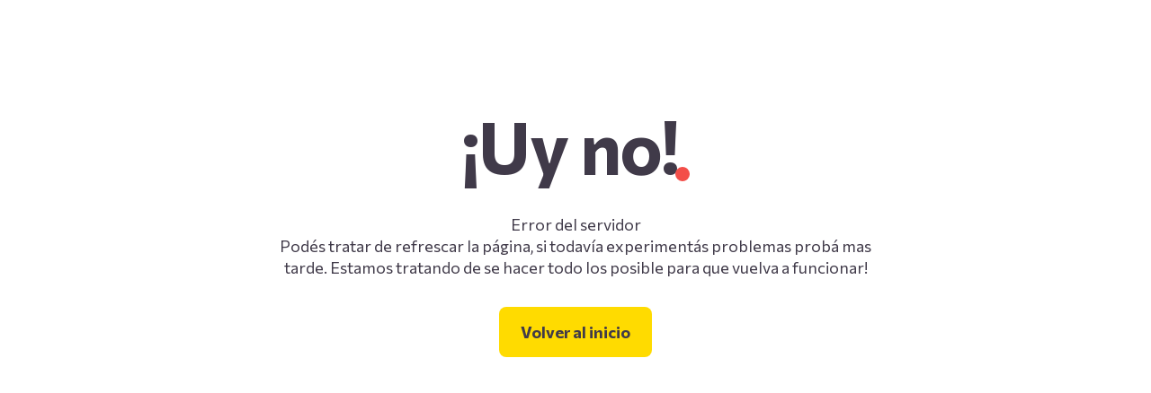

--- FILE ---
content_type: text/javascript
request_url: https://assets.change.org/corgi/assets/js/9b70d2f.es2015/pages/petition_gamma.da4523b6e9dcf2914e9d.js
body_size: 80538
content:
!function(){try{var e="u">typeof window?window:"u">typeof global?global:"u">typeof globalThis?globalThis:"u">typeof self?self:{};e._sentryModuleMetadata=e._sentryModuleMetadata||{},e._sentryModuleMetadata[(new e.Error).stack]=function(e){for(var t=1;t<arguments.length;t++){var i=arguments[t];if(null!=i)for(var n in i)i.hasOwnProperty(n)&&(e[n]=i[n])}return e}({},e._sentryModuleMetadata[(new e.Error).stack],{"_sentryBundlerPluginAppKey:corgi-sentry":!0})}catch(e){}}();try{!function(){var e="u">typeof window?window:"u">typeof global?global:"u">typeof globalThis?globalThis:"u">typeof self?self:{},t=(new e.Error).stack;t&&(e._sentryDebugIds=e._sentryDebugIds||{},e._sentryDebugIds[t]="c98b86a7-e411-4695-83d8-6811b25013aa",e._sentryDebugIdIdentifier="sentry-dbid-c98b86a7-e411-4695-83d8-6811b25013aa")}()}catch(e){}(self.__LOADABLE_LOADED_CHUNKS__=self.__LOADABLE_LOADED_CHUNKS__||[]).push([[1764],{4285(e,t,i){"use strict";i.d(t,{x:()=>f});var n=i(41889),a=i(13492),r=i(85903),o=i(70652),l=i(22600),s=i(18476),d=i(37750),c=i.n(d),u=i(91798);function m(e,t){var i=Object.keys(e);if(Object.getOwnPropertySymbols){var n=Object.getOwnPropertySymbols(e);t&&(n=n.filter(function(t){return Object.getOwnPropertyDescriptor(e,t).enumerable})),i.push.apply(i,n)}return i}function p(e){for(var t=1;t<arguments.length;t++){var i=null!=arguments[t]?arguments[t]:{};t%2?m(Object(i),!0).forEach(function(t){(0,o.A)(e,t,i[t])}):Object.getOwnPropertyDescriptors?Object.defineProperties(e,Object.getOwnPropertyDescriptors(i)):m(Object(i)).forEach(function(t){Object.defineProperty(e,t,Object.getOwnPropertyDescriptor(i,t))})}return e}function f(e){let t,i,o,d,m,f,v,g,h,k=(t=(0,l.k)(),i=(0,n.useMemo)(()=>[c()(1,9),c()(10,99),c()(100,999)],[t]),o=(0,n.useMemo)(()=>({random_1_digit_number:i[0],random_2_digit_number:i[1],random_3_digit_number:i[2]}),[i]),d=function(){let e=(0,l.k)(),{getCountry:t}=(0,s.s9)();return(0,n.useMemo)(()=>{var i;return{starter_name:(null==(i=e.organization)?void 0:i.name)||e.user.displayName,starter_city_state:e.user.formattedLocationString,starter_city_country:((i,n)=>{let{city:a}=e.user,r=null==(i=e.user.country)?void 0:i.countryCode,o=r&&(null==(n=t(r))?void 0:n.name)||"";return a&&o&&"".concat(a,", ").concat(o)||""})()}},[e,t])}(),m=function(){let e=(0,l.k)(),{getCountry:t}=(0,s.s9)();return(0,n.useMemo)(()=>{var i;return{petition_name:e.ask,petition_country:(null==(i=t(e.country.countryCode))?void 0:i.name)||"",petition_location:(i=>{let{city:n}=e,{stateCode:a}=e,{countryCode:r}=e.country,o=(null==(i=t(r))?void 0:i.name)||"",{formattedLocationString:l}=e.user;return[n,a,o].filter(e=>!!e).join(", ")||l})()}},[e,t])}(),f=(0,n.useMemo)(()=>({sharer_name:(null==e?void 0:e.displayName)||"",sharer_name_short:(null==e?void 0:e.shortDisplayName)||"",sharer_location:(null==e?void 0:e.formattedLocationString)||"",preferredName:(null==e?void 0:e.shortDisplayName)||"",preferred_name:(null==e?void 0:e.shortDisplayName)||""}),[e]),v=(0,l.k)(),g=(0,n.useMemo)(()=>{var e;return{petition_name_dm:v.displayTitle,primary_dm_name:(null==(e=v.dmsWithLegislativeBodiesConnection.nodes[0])||null==(e=e.decisionMakers[0])?void 0:e.displayName)||""}},[v]),h=function(){let{signatureCount:e,signatureTargetLocalized:t}=(0,u.Lc)();return(0,n.useMemo)(()=>({signature_count:e.displayedLocalized,signature_target:t}),[e.displayedLocalized,t])}(),(0,n.useMemo)(()=>p(p(p(p(p(p({},m),h),d),g),f),o),[m,h,d,g,f,o])),{errorReporter:{report:b}}=(0,r.L4)();return(0,n.useCallback)(e=>{if(!e)return e;try{return(0,a.HC)(e,k)}catch(t){if(t instanceof a.mI)return b({error:Error("bandit: missing replacement values"),params:{translation:t.translation,missingReplacements:t.missingReplacements}}),t.finalTranslation;return e}},[k,b])}},4955(e,t,i){"use strict";i.d(t,{y:()=>a});var n=i(92948);let a=()=>{let{data:e}=(0,n.o1)();return{data:{isSunriseEnabled:e.isSunriseEnabled}}}},6451(e){var t={kind:"Document",definitions:[{kind:"OperationDefinition",operation:"query",name:{kind:"Name",value:"GammaPetitionDetailsPageFacebookBanditVariant"},variableDefinitions:[{kind:"VariableDefinition",variable:{kind:"Variable",name:{kind:"Name",value:"slugOrId"}},type:{kind:"NonNullType",type:{kind:"NamedType",name:{kind:"Name",value:"String"}}},directives:[]},{kind:"VariableDefinition",variable:{kind:"Variable",name:{kind:"Name",value:"variantName"}},type:{kind:"NonNullType",type:{kind:"NamedType",name:{kind:"Name",value:"String"}}},directives:[]}],directives:[],selectionSet:{kind:"SelectionSet",selections:[{kind:"Field",alias:{kind:"Name",value:"petition"},name:{kind:"Name",value:"petitionBySlugOrId"},arguments:[{kind:"Argument",name:{kind:"Name",value:"slugOrId"},value:{kind:"Variable",name:{kind:"Name",value:"slugOrId"}}}],directives:[],selectionSet:{kind:"SelectionSet",selections:[{kind:"Field",name:{kind:"Name",value:"id"},arguments:[],directives:[]},{kind:"Field",name:{kind:"Name",value:"bandits"},arguments:[],directives:[],selectionSet:{kind:"SelectionSet",selections:[{kind:"Field",name:{kind:"Name",value:"id"},arguments:[],directives:[]},{kind:"Field",name:{kind:"Name",value:"facebookHeadline"},arguments:[],directives:[],selectionSet:{kind:"SelectionSet",selections:[{kind:"Field",name:{kind:"Name",value:"id"},arguments:[],directives:[]},{kind:"Field",name:{kind:"Name",value:"variants"},arguments:[],directives:[],selectionSet:{kind:"SelectionSet",selections:[{kind:"Field",alias:{kind:"Name",value:"variant"},name:{kind:"Name",value:"activeVariantByName"},arguments:[{kind:"Argument",name:{kind:"Name",value:"name"},value:{kind:"Variable",name:{kind:"Name",value:"variantName"}}}],directives:[],selectionSet:{kind:"SelectionSet",selections:[{kind:"Field",name:{kind:"Name",value:"data"},arguments:[],directives:[]}]}}]}}]}}]}}]}}]}},{kind:"OperationDefinition",operation:"query",name:{kind:"Name",value:"GammaPetitionDetailsPageWhatsAppBanditVariant"},variableDefinitions:[{kind:"VariableDefinition",variable:{kind:"Variable",name:{kind:"Name",value:"slugOrId"}},type:{kind:"NonNullType",type:{kind:"NamedType",name:{kind:"Name",value:"String"}}},directives:[]},{kind:"VariableDefinition",variable:{kind:"Variable",name:{kind:"Name",value:"variantName"}},type:{kind:"NonNullType",type:{kind:"NamedType",name:{kind:"Name",value:"String"}}},directives:[]}],directives:[],selectionSet:{kind:"SelectionSet",selections:[{kind:"Field",alias:{kind:"Name",value:"petition"},name:{kind:"Name",value:"petitionBySlugOrId"},arguments:[{kind:"Argument",name:{kind:"Name",value:"slugOrId"},value:{kind:"Variable",name:{kind:"Name",value:"slugOrId"}}}],directives:[],selectionSet:{kind:"SelectionSet",selections:[{kind:"Field",name:{kind:"Name",value:"id"},arguments:[],directives:[]},{kind:"Field",name:{kind:"Name",value:"bandits"},arguments:[],directives:[],selectionSet:{kind:"SelectionSet",selections:[{kind:"Field",name:{kind:"Name",value:"id"},arguments:[],directives:[]},{kind:"Field",name:{kind:"Name",value:"whatsappHeadline"},arguments:[],directives:[],selectionSet:{kind:"SelectionSet",selections:[{kind:"Field",name:{kind:"Name",value:"id"},arguments:[],directives:[]},{kind:"Field",name:{kind:"Name",value:"variants"},arguments:[],directives:[],selectionSet:{kind:"SelectionSet",selections:[{kind:"Field",alias:{kind:"Name",value:"variant"},name:{kind:"Name",value:"activeVariantByName"},arguments:[{kind:"Argument",name:{kind:"Name",value:"name"},value:{kind:"Variable",name:{kind:"Name",value:"variantName"}}}],directives:[],selectionSet:{kind:"SelectionSet",selections:[{kind:"Field",name:{kind:"Name",value:"data"},arguments:[],directives:[]}]}}]}}]}}]}}]}}]}},{kind:"OperationDefinition",operation:"query",name:{kind:"Name",value:"GammaPetitionDetailsPageCopyLinkBanditVariant"},variableDefinitions:[{kind:"VariableDefinition",variable:{kind:"Variable",name:{kind:"Name",value:"slugOrId"}},type:{kind:"NonNullType",type:{kind:"NamedType",name:{kind:"Name",value:"String"}}},directives:[]},{kind:"VariableDefinition",variable:{kind:"Variable",name:{kind:"Name",value:"variantName"}},type:{kind:"NonNullType",type:{kind:"NamedType",name:{kind:"Name",value:"String"}}},directives:[]}],directives:[],selectionSet:{kind:"SelectionSet",selections:[{kind:"Field",alias:{kind:"Name",value:"petition"},name:{kind:"Name",value:"petitionBySlugOrId"},arguments:[{kind:"Argument",name:{kind:"Name",value:"slugOrId"},value:{kind:"Variable",name:{kind:"Name",value:"slugOrId"}}}],directives:[],selectionSet:{kind:"SelectionSet",selections:[{kind:"Field",name:{kind:"Name",value:"id"},arguments:[],directives:[]},{kind:"Field",name:{kind:"Name",value:"bandits"},arguments:[],directives:[],selectionSet:{kind:"SelectionSet",selections:[{kind:"Field",name:{kind:"Name",value:"id"},arguments:[],directives:[]},{kind:"Field",name:{kind:"Name",value:"copylinkHeadline"},arguments:[],directives:[],selectionSet:{kind:"SelectionSet",selections:[{kind:"Field",name:{kind:"Name",value:"id"},arguments:[],directives:[]},{kind:"Field",name:{kind:"Name",value:"variants"},arguments:[],directives:[],selectionSet:{kind:"SelectionSet",selections:[{kind:"Field",alias:{kind:"Name",value:"variant"},name:{kind:"Name",value:"activeVariantByName"},arguments:[{kind:"Argument",name:{kind:"Name",value:"name"},value:{kind:"Variable",name:{kind:"Name",value:"variantName"}}}],directives:[],selectionSet:{kind:"SelectionSet",selections:[{kind:"Field",name:{kind:"Name",value:"data"},arguments:[],directives:[]}]}}]}}]}}]}}]}}]}}],loc:{start:0,end:935}};t.loc.source={body:`query GammaPetitionDetailsPageFacebookBanditVariant($slugOrId: String!, $variantName: String!) {
	petition: petitionBySlugOrId(slugOrId: $slugOrId) {
		id
		bandits {
			id
			facebookHeadline {
				id
				variants {
					variant: activeVariantByName(name: $variantName) {
						data
					}
				}
			}
		}
	}
}

query GammaPetitionDetailsPageWhatsAppBanditVariant($slugOrId: String!, $variantName: String!) {
	petition: petitionBySlugOrId(slugOrId: $slugOrId) {
		id
		bandits {
			id
			whatsappHeadline {
				id
				variants {
					variant: activeVariantByName(name: $variantName) {
						data
					}
				}
			}
		}
	}
}

query GammaPetitionDetailsPageCopyLinkBanditVariant($slugOrId: String!, $variantName: String!) {
	petition: petitionBySlugOrId(slugOrId: $slugOrId) {
		id
		bandits {
			id
			copylinkHeadline {
				id
				variants {
					variant: activeVariantByName(name: $variantName) {
						data
					}
				}
			}
		}
	}
}
`,name:"GraphQL request",locationOffset:{line:1,column:1}};var i={};function n(e,t){for(var i=0;i<e.definitions.length;i++){var n=e.definitions[i];if(n.name&&n.name.value==t)return n}}function a(e,t){var a={kind:e.kind,definitions:[n(e,t)]};e.hasOwnProperty("loc")&&(a.loc=e.loc);var r=i[t]||new Set,o=new Set,l=new Set;for(r.forEach(function(e){l.add(e)});l.size>0;){var s=l;l=new Set,s.forEach(function(e){o.has(e)||(o.add(e),(i[e]||new Set).forEach(function(e){l.add(e)}))})}return o.forEach(function(t){var i=n(e,t);i&&a.definitions.push(i)}),a}t.definitions.forEach(function(e){if(e.name){var t=new Set;!function e(t,i){if("FragmentSpread"===t.kind)i.add(t.name.value);else if("VariableDefinition"===t.kind){var n=t.type;"NamedType"===n.kind&&i.add(n.name.value)}t.selectionSet&&t.selectionSet.selections.forEach(function(t){e(t,i)}),t.variableDefinitions&&t.variableDefinitions.forEach(function(t){e(t,i)}),t.definitions&&t.definitions.forEach(function(t){e(t,i)})}(e,t),i[e.name.value]=t}}),e.exports=t,e.exports.GammaPetitionDetailsPageFacebookBanditVariant=a(t,"GammaPetitionDetailsPageFacebookBanditVariant"),e.exports.GammaPetitionDetailsPageWhatsAppBanditVariant=a(t,"GammaPetitionDetailsPageWhatsAppBanditVariant"),e.exports.GammaPetitionDetailsPageCopyLinkBanditVariant=a(t,"GammaPetitionDetailsPageCopyLinkBanditVariant")},14953(e){var t={kind:"Document",definitions:[{kind:"OperationDefinition",operation:"query",name:{kind:"Name",value:"GammaPetitionPageVideos"},variableDefinitions:[{kind:"VariableDefinition",variable:{kind:"Variable",name:{kind:"Name",value:"petitionSlugOrId"}},type:{kind:"NonNullType",type:{kind:"NamedType",name:{kind:"Name",value:"String"}}},directives:[]},{kind:"VariableDefinition",variable:{kind:"Variable",name:{kind:"Name",value:"first"}},type:{kind:"NonNullType",type:{kind:"NamedType",name:{kind:"Name",value:"Int"}}},directives:[]},{kind:"VariableDefinition",variable:{kind:"Variable",name:{kind:"Name",value:"sortBy"}},type:{kind:"NamedType",name:{kind:"Name",value:"PetitionVideosSortType"}},directives:[]}],directives:[],selectionSet:{kind:"SelectionSet",selections:[{kind:"Field",name:{kind:"Name",value:"petitionVideosConnection"},arguments:[{kind:"Argument",name:{kind:"Name",value:"petitionSlugOrId"},value:{kind:"Variable",name:{kind:"Name",value:"petitionSlugOrId"}}},{kind:"Argument",name:{kind:"Name",value:"first"},value:{kind:"Variable",name:{kind:"Name",value:"first"}}},{kind:"Argument",name:{kind:"Name",value:"sortBy"},value:{kind:"Variable",name:{kind:"Name",value:"sortBy"}}}],directives:[],selectionSet:{kind:"SelectionSet",selections:[{kind:"Field",name:{kind:"Name",value:"nodes"},arguments:[],directives:[],selectionSet:{kind:"SelectionSet",selections:[{kind:"Field",name:{kind:"Name",value:"id"},arguments:[],directives:[]},{kind:"Field",name:{kind:"Name",value:"videoUrl"},arguments:[],directives:[]},{kind:"Field",name:{kind:"Name",value:"likeCount"},arguments:[],directives:[]},{kind:"Field",name:{kind:"Name",value:"createdAt"},arguments:[],directives:[]},{kind:"Field",name:{kind:"Name",value:"createdAtRelativeLocalized"},arguments:[],directives:[]},{kind:"Field",name:{kind:"Name",value:"hasCurrentUserLiked"},arguments:[],directives:[]},{kind:"Field",name:{kind:"Name",value:"user"},arguments:[],directives:[],selectionSet:{kind:"SelectionSet",selections:[{kind:"Field",name:{kind:"Name",value:"id"},arguments:[],directives:[]},{kind:"Field",name:{kind:"Name",value:"shortDisplayName"},arguments:[],directives:[]}]}}]}},{kind:"Field",name:{kind:"Name",value:"totalCount"},arguments:[],directives:[]}]}}]}}],loc:{start:0,end:376}};t.loc.source={body:`query GammaPetitionPageVideos($petitionSlugOrId: String!, $first: Int!, $sortBy: PetitionVideosSortType) {
	petitionVideosConnection(petitionSlugOrId: $petitionSlugOrId, first: $first, sortBy: $sortBy) {
		nodes {
			id
			videoUrl
			likeCount
			createdAt
			createdAtRelativeLocalized
			hasCurrentUserLiked
			user {
				id
				shortDisplayName
			}
		}
		totalCount
	}
}
`,name:"GraphQL request",locationOffset:{line:1,column:1}};var i={};function n(e,t){for(var i=0;i<e.definitions.length;i++){var n=e.definitions[i];if(n.name&&n.name.value==t)return n}}t.definitions.forEach(function(e){if(e.name){var t=new Set;!function e(t,i){if("FragmentSpread"===t.kind)i.add(t.name.value);else if("VariableDefinition"===t.kind){var n=t.type;"NamedType"===n.kind&&i.add(n.name.value)}t.selectionSet&&t.selectionSet.selections.forEach(function(t){e(t,i)}),t.variableDefinitions&&t.variableDefinitions.forEach(function(t){e(t,i)}),t.definitions&&t.definitions.forEach(function(t){e(t,i)})}(e,t),i[e.name.value]=t}}),e.exports=t,e.exports.GammaPetitionPageVideos=function(e,t){var a={kind:e.kind,definitions:[n(e,t)]};e.hasOwnProperty("loc")&&(a.loc=e.loc);var r=i[t]||new Set,o=new Set,l=new Set;for(r.forEach(function(e){l.add(e)});l.size>0;){var s=l;l=new Set,s.forEach(function(e){o.has(e)||(o.add(e),(i[e]||new Set).forEach(function(e){l.add(e)}))})}return o.forEach(function(t){var i=n(e,t);i&&a.definitions.push(i)}),a}(t,"GammaPetitionPageVideos")},15779(e,t,i){"use strict";i.d(t,{rK:()=>p,a1:()=>d,Nk:()=>a,wW:()=>o,th:()=>c,RQ:()=>u,f1:()=>m});var n=i(38697);function a(e,t){return t.enabled&&!!e&&(0,n.Aw)(e)}var r=i(90578);function o(e){let{countryCode:t}=e;return(0,r.W)(t,"postal_code")}let l={US:["AL","AK","AZ","AR","CA","CO","CT","DE","DC","FL","GA","HI","ID","IL","IN","IA","KS","KY","LA","ME","MD","MA","MI","MN","MS","MO","MT","NE","NV","NH","NJ","NM","NY","NC","ND","OH","OK","OR","PA","RI","SC","SD","TN","TX","UT","VT","VA","WA","WV","WI","WY","AS","FM","GU","MH","MP","PW","PR","VI","AA","AE","AP"]},s=[];function d(e){let{countryCode:t}=e;return l[t]||s}function c(e){let{countryCode:t}=e;return!!d({countryCode:t}).length}function u(e,t){let{city:i,countryCode:r,firstName:l,lastName:s,email:d,reasonForSigning:u,phoneNumber:m,address:p}=e,f=p&&p.countryCode?p.countryCode:r,v=p&&p.stateCode?p.stateCode:e.stateCode,g=p&&p.postalCode?p.postalCode:e.postalCode;return{firstName:l,lastName:s,email:d,phoneNumber:m,reasonForSigning:u||null,shareInfoWithOrganization:!1,public:(0,n.Aw)(e.countryCode)?!e.notPublic:!!e.public,marketingCommsConsent:function(e,t){let{countryCode:i,gdprConsent:n}=e,r=a(i,t),{copy:o,overridden:l}=t;return r?{consentGiven:"true"===n,name:l?"global_consent_initial_eu_exp_control":"global_consent_initial_eu_default",text:o.prompt||o.opt_in}:null}(e,t),recaptchaResponse:function(e){let{recaptchaResponse:t}=e;return t||null}(e),address:p?p.address:"",city:p?p.city:i,stateCode:function(e){let{countryCode:t,stateCode:i}=e;return c({countryCode:t})&&i||null}({stateCode:v,countryCode:f}),countryCode:f,postalCode:function(e){let{countryCode:t,postalCode:i}=e;return o({countryCode:t})&&i||null}({postalCode:g,countryCode:f})}}let m={setValue:(e,t,i)=>{let[n,a]=e,{changeValue:r}=i;r(t,n,()=>a)}},p=()=>"object"==typeof window&&window.matchMedia("(prefers-reduced-motion: reduce)").matches},20501(e){var t={kind:"Document",definitions:[{kind:"FragmentDefinition",name:{kind:"Name",value:"GammaPetitionPagePetitionUpdatesConnectionFields"},typeCondition:{kind:"NamedType",name:{kind:"Name",value:"Petition"}},directives:[],selectionSet:{kind:"SelectionSet",selections:[{kind:"Field",name:{kind:"Name",value:"petitionUpdatesConnection"},arguments:[{kind:"Argument",name:{kind:"Name",value:"types"},value:{kind:"Variable",name:{kind:"Name",value:"petitionUpdatesTypes"}}},{kind:"Argument",name:{kind:"Name",value:"first"},value:{kind:"Variable",name:{kind:"Name",value:"petitionUpdatesFirst"}}},{kind:"Argument",name:{kind:"Name",value:"after"},value:{kind:"Variable",name:{kind:"Name",value:"petitionUpdatesAfter"}}}],directives:[],selectionSet:{kind:"SelectionSet",selections:[{kind:"Field",name:{kind:"Name",value:"totalCount"},arguments:[],directives:[]}]}}]}}],loc:{start:0,end:209}};t.loc.source={body:`fragment GammaPetitionPagePetitionUpdatesConnectionFields on Petition {
	petitionUpdatesConnection(types: $petitionUpdatesTypes, first: $petitionUpdatesFirst, after: $petitionUpdatesAfter) {
		totalCount
	}
}
`,name:"GraphQL request",locationOffset:{line:1,column:1}};var i={};function n(e,t){for(var i=0;i<e.definitions.length;i++){var n=e.definitions[i];if(n.name&&n.name.value==t)return n}}t.definitions.forEach(function(e){if(e.name){var t=new Set;!function e(t,i){if("FragmentSpread"===t.kind)i.add(t.name.value);else if("VariableDefinition"===t.kind){var n=t.type;"NamedType"===n.kind&&i.add(n.name.value)}t.selectionSet&&t.selectionSet.selections.forEach(function(t){e(t,i)}),t.variableDefinitions&&t.variableDefinitions.forEach(function(t){e(t,i)}),t.definitions&&t.definitions.forEach(function(t){e(t,i)})}(e,t),i[e.name.value]=t}}),e.exports=t,e.exports.GammaPetitionPagePetitionUpdatesConnectionFields=function(e,t){var a={kind:e.kind,definitions:[n(e,t)]};e.hasOwnProperty("loc")&&(a.loc=e.loc);var r=i[t]||new Set,o=new Set,l=new Set;for(r.forEach(function(e){l.add(e)});l.size>0;){var s=l;l=new Set,s.forEach(function(e){o.has(e)||(o.add(e),(i[e]||new Set).forEach(function(e){l.add(e)}))})}return o.forEach(function(t){var i=n(e,t);i&&a.definitions.push(i)}),a}(t,"GammaPetitionPagePetitionUpdatesConnectionFields")},22600(e,t,i){"use strict";i.d(t,{k:()=>n.k});var n=i(78348)},25055(e){var t={kind:"Document",definitions:[{kind:"OperationDefinition",operation:"mutation",name:{kind:"Name",value:"LikeSupporterCommentSunrise"},variableDefinitions:[{kind:"VariableDefinition",variable:{kind:"Variable",name:{kind:"Name",value:"input"}},type:{kind:"NonNullType",type:{kind:"NamedType",name:{kind:"Name",value:"LikeCommentInput"}}},directives:[]}],directives:[],selectionSet:{kind:"SelectionSet",selections:[{kind:"Field",name:{kind:"Name",value:"likeComment"},arguments:[{kind:"Argument",name:{kind:"Name",value:"input"},value:{kind:"Variable",name:{kind:"Name",value:"input"}}}],directives:[],selectionSet:{kind:"SelectionSet",selections:[{kind:"Field",name:{kind:"Name",value:"success"},arguments:[],directives:[]},{kind:"Field",name:{kind:"Name",value:"liked"},arguments:[],directives:[]},{kind:"Field",name:{kind:"Name",value:"reason"},arguments:[],directives:[]}]}}]}}],loc:{start:0,end:128}};t.loc.source={body:`mutation LikeSupporterCommentSunrise($input: LikeCommentInput!) {
	likeComment(input: $input) {
		success
		liked
		reason
	}
}
`,name:"GraphQL request",locationOffset:{line:1,column:1}};var i={};function n(e,t){for(var i=0;i<e.definitions.length;i++){var n=e.definitions[i];if(n.name&&n.name.value==t)return n}}t.definitions.forEach(function(e){if(e.name){var t=new Set;!function e(t,i){if("FragmentSpread"===t.kind)i.add(t.name.value);else if("VariableDefinition"===t.kind){var n=t.type;"NamedType"===n.kind&&i.add(n.name.value)}t.selectionSet&&t.selectionSet.selections.forEach(function(t){e(t,i)}),t.variableDefinitions&&t.variableDefinitions.forEach(function(t){e(t,i)}),t.definitions&&t.definitions.forEach(function(t){e(t,i)})}(e,t),i[e.name.value]=t}}),e.exports=t,e.exports.LikeSupporterCommentSunrise=function(e,t){var a={kind:e.kind,definitions:[n(e,t)]};e.hasOwnProperty("loc")&&(a.loc=e.loc);var r=i[t]||new Set,o=new Set,l=new Set;for(r.forEach(function(e){l.add(e)});l.size>0;){var s=l;l=new Set,s.forEach(function(e){o.has(e)||(o.add(e),(i[e]||new Set).forEach(function(e){l.add(e)}))})}return o.forEach(function(t){var i=n(e,t);i&&a.definitions.push(i)}),a}(t,"LikeSupporterCommentSunrise")},25291(e){var t={kind:"Document",definitions:[{kind:"FragmentDefinition",name:{kind:"Name",value:"GammaPetitionPagePetitionMediaHitsConnectionFields"},typeCondition:{kind:"NamedType",name:{kind:"Name",value:"Petition"}},directives:[],selectionSet:{kind:"SelectionSet",selections:[{kind:"Field",alias:{kind:"Name",value:"petitionMediaHitsConnection"},name:{kind:"Name",value:"mediaHitsConnection"},arguments:[{kind:"Argument",name:{kind:"Name",value:"first"},value:{kind:"IntValue",value:"0"}}],directives:[],selectionSet:{kind:"SelectionSet",selections:[{kind:"Field",name:{kind:"Name",value:"totalCount"},arguments:[],directives:[]}]}}]}}],loc:{start:0,end:154}};t.loc.source={body:`fragment GammaPetitionPagePetitionMediaHitsConnectionFields on Petition {
	petitionMediaHitsConnection: mediaHitsConnection(first: 0) {
		totalCount
	}
}
`,name:"GraphQL request",locationOffset:{line:1,column:1}};var i={};function n(e,t){for(var i=0;i<e.definitions.length;i++){var n=e.definitions[i];if(n.name&&n.name.value==t)return n}}t.definitions.forEach(function(e){if(e.name){var t=new Set;!function e(t,i){if("FragmentSpread"===t.kind)i.add(t.name.value);else if("VariableDefinition"===t.kind){var n=t.type;"NamedType"===n.kind&&i.add(n.name.value)}t.selectionSet&&t.selectionSet.selections.forEach(function(t){e(t,i)}),t.variableDefinitions&&t.variableDefinitions.forEach(function(t){e(t,i)}),t.definitions&&t.definitions.forEach(function(t){e(t,i)})}(e,t),i[e.name.value]=t}}),e.exports=t,e.exports.GammaPetitionPagePetitionMediaHitsConnectionFields=function(e,t){var a={kind:e.kind,definitions:[n(e,t)]};e.hasOwnProperty("loc")&&(a.loc=e.loc);var r=i[t]||new Set,o=new Set,l=new Set;for(r.forEach(function(e){l.add(e)});l.size>0;){var s=l;l=new Set,s.forEach(function(e){o.has(e)||(o.add(e),(i[e]||new Set).forEach(function(e){l.add(e)}))})}return o.forEach(function(t){var i=n(e,t);i&&a.definitions.push(i)}),a}(t,"GammaPetitionPagePetitionMediaHitsConnectionFields")},25407(e){var t={kind:"Document",definitions:[{kind:"FragmentDefinition",name:{kind:"Name",value:"GammaPetitionPageSupporterCommentsFields"},typeCondition:{kind:"NamedType",name:{kind:"Name",value:"Petition"}},directives:[],selectionSet:{kind:"SelectionSet",selections:[{kind:"Field",name:{kind:"Name",value:"commentsConnection"},arguments:[{kind:"Argument",name:{kind:"Name",value:"first"},value:{kind:"Variable",name:{kind:"Name",value:"commentsFirst"}}},{kind:"Argument",name:{kind:"Name",value:"sortBy"},value:{kind:"Variable",name:{kind:"Name",value:"commentsSortBy"}}},{kind:"Argument",name:{kind:"Name",value:"roles"},value:{kind:"Variable",name:{kind:"Name",value:"commentsRoles"}}}],directives:[],selectionSet:{kind:"SelectionSet",selections:[{kind:"Field",name:{kind:"Name",value:"totalCount"},arguments:[],directives:[]},{kind:"Field",name:{kind:"Name",value:"nodes"},arguments:[],directives:[],selectionSet:{kind:"SelectionSet",selections:[{kind:"Field",name:{kind:"Name",value:"__typename"},arguments:[],directives:[]},{kind:"Field",name:{kind:"Name",value:"id"},arguments:[],directives:[]},{kind:"Field",name:{kind:"Name",value:"comment"},arguments:[],directives:[]},{kind:"Field",name:{kind:"Name",value:"role"},arguments:[],directives:[]},{kind:"Field",name:{kind:"Name",value:"likes"},arguments:[],directives:[]},{kind:"Field",name:{kind:"Name",value:"likesLocalized"},arguments:[],directives:[]},{kind:"Field",name:{kind:"Name",value:"viewerLiked"},arguments:[],directives:[]},{kind:"Field",name:{kind:"Name",value:"createdAt"},arguments:[],directives:[]},{kind:"Field",name:{kind:"Name",value:"createdAtLocalized"},arguments:[],directives:[]},{kind:"Field",name:{kind:"Name",value:"createdAtRelativeLocalized"},arguments:[],directives:[]},{kind:"Field",name:{kind:"Name",value:"user"},arguments:[],directives:[],selectionSet:{kind:"SelectionSet",selections:[{kind:"Field",name:{kind:"Name",value:"id"},arguments:[],directives:[]},{kind:"Field",name:{kind:"Name",value:"displayName"},arguments:[],directives:[]},{kind:"Field",name:{kind:"Name",value:"shortDisplayName"},arguments:[],directives:[]},{kind:"Field",name:{kind:"Name",value:"photo"},arguments:[],directives:[],selectionSet:{kind:"SelectionSet",selections:[{kind:"Field",name:{kind:"Name",value:"id"},arguments:[],directives:[]},{kind:"Field",name:{kind:"Name",value:"userSmall"},arguments:[],directives:[],selectionSet:{kind:"SelectionSet",selections:[{kind:"Field",name:{kind:"Name",value:"url"},arguments:[],directives:[]}]}}]}},{kind:"Field",name:{kind:"Name",value:"city"},arguments:[],directives:[]}]}}]}}]}}]}}],loc:{start:0,end:463}};t.loc.source={body:`fragment GammaPetitionPageSupporterCommentsFields on Petition {
	commentsConnection(first: $commentsFirst, sortBy: $commentsSortBy, roles: $commentsRoles) {
		totalCount
		nodes {
			__typename
			id
			comment
			role
			likes
			likesLocalized
			viewerLiked
			createdAt
			createdAtLocalized
			createdAtRelativeLocalized
			user {
				id
				displayName
				shortDisplayName
				photo {
					id
					userSmall {
						url
					}
				}
				city
			}
		}
	}
}
`,name:"GraphQL request",locationOffset:{line:1,column:1}};var i={};function n(e,t){for(var i=0;i<e.definitions.length;i++){var n=e.definitions[i];if(n.name&&n.name.value==t)return n}}t.definitions.forEach(function(e){if(e.name){var t=new Set;!function e(t,i){if("FragmentSpread"===t.kind)i.add(t.name.value);else if("VariableDefinition"===t.kind){var n=t.type;"NamedType"===n.kind&&i.add(n.name.value)}t.selectionSet&&t.selectionSet.selections.forEach(function(t){e(t,i)}),t.variableDefinitions&&t.variableDefinitions.forEach(function(t){e(t,i)}),t.definitions&&t.definitions.forEach(function(t){e(t,i)})}(e,t),i[e.name.value]=t}}),e.exports=t,e.exports.GammaPetitionPageSupporterCommentsFields=function(e,t){var a={kind:e.kind,definitions:[n(e,t)]};e.hasOwnProperty("loc")&&(a.loc=e.loc);var r=i[t]||new Set,o=new Set,l=new Set;for(r.forEach(function(e){l.add(e)});l.size>0;){var s=l;l=new Set,s.forEach(function(e){o.has(e)||(o.add(e),(i[e]||new Set).forEach(function(e){l.add(e)}))})}return o.forEach(function(t){var i=n(e,t);i&&a.definitions.push(i)}),a}(t,"GammaPetitionPageSupporterCommentsFields")},29440(e){var t={kind:"Document",definitions:[{kind:"OperationDefinition",operation:"query",name:{kind:"Name",value:"AdvocatesForPetition"},variableDefinitions:[{kind:"VariableDefinition",variable:{kind:"Variable",name:{kind:"Name",value:"slugOrId"}},type:{kind:"NonNullType",type:{kind:"NamedType",name:{kind:"Name",value:"String"}}},directives:[]}],directives:[],selectionSet:{kind:"SelectionSet",selections:[{kind:"Field",name:{kind:"Name",value:"getAdvocatesForPetition"},arguments:[{kind:"Argument",name:{kind:"Name",value:"slugOrId"},value:{kind:"Variable",name:{kind:"Name",value:"slugOrId"}}}],directives:[],selectionSet:{kind:"SelectionSet",selections:[{kind:"Field",name:{kind:"Name",value:"id"},arguments:[],directives:[]},{kind:"Field",name:{kind:"Name",value:"firstName"},arguments:[],directives:[]},{kind:"Field",name:{kind:"Name",value:"lastInitial"},arguments:[],directives:[]},{kind:"Field",name:{kind:"Name",value:"photo"},arguments:[],directives:[],selectionSet:{kind:"SelectionSet",selections:[{kind:"Field",name:{kind:"Name",value:"userSmall"},arguments:[],directives:[],selectionSet:{kind:"SelectionSet",selections:[{kind:"Field",name:{kind:"Name",value:"url"},arguments:[],directives:[]}]}}]}}]}}]}}],loc:{start:0,end:175}};t.loc.source={body:`query AdvocatesForPetition($slugOrId: String!) {
	getAdvocatesForPetition(slugOrId: $slugOrId) {
		id
		firstName
		lastInitial
		photo {
			userSmall {
				url
			}
		}
	}
}
`,name:"GraphQL request",locationOffset:{line:1,column:1}};var i={};function n(e,t){for(var i=0;i<e.definitions.length;i++){var n=e.definitions[i];if(n.name&&n.name.value==t)return n}}t.definitions.forEach(function(e){if(e.name){var t=new Set;!function e(t,i){if("FragmentSpread"===t.kind)i.add(t.name.value);else if("VariableDefinition"===t.kind){var n=t.type;"NamedType"===n.kind&&i.add(n.name.value)}t.selectionSet&&t.selectionSet.selections.forEach(function(t){e(t,i)}),t.variableDefinitions&&t.variableDefinitions.forEach(function(t){e(t,i)}),t.definitions&&t.definitions.forEach(function(t){e(t,i)})}(e,t),i[e.name.value]=t}}),e.exports=t,e.exports.AdvocatesForPetition=function(e,t){var a={kind:e.kind,definitions:[n(e,t)]};e.hasOwnProperty("loc")&&(a.loc=e.loc);var r=i[t]||new Set,o=new Set,l=new Set;for(r.forEach(function(e){l.add(e)});l.size>0;){var s=l;l=new Set,s.forEach(function(e){o.has(e)||(o.add(e),(i[e]||new Set).forEach(function(e){l.add(e)}))})}return o.forEach(function(t){var i=n(e,t);i&&a.definitions.push(i)}),a}(t,"AdvocatesForPetition")},30997(e,t,i){"use strict";i.d(t,{YV:()=>o,vT:()=>l,Dc:()=>s});var n=i(41889);let a=(0,n.createContext)(void 0);var r=i(91234);function o(e){let{insideMobileModal:t,children:i}=e,o=(0,n.useMemo)(()=>({insideMobileModal:t}),[t]);return(0,r.Y)(a.Provider,{value:o,children:i})}function l(){let e=(0,n.useContext)(a);return e&&e.insideMobileModal?e=>"mobile___".concat(e):e=>e}function s(){let e=(0,n.useContext)(a);return!!(null!=e&&e.insideMobileModal)}},31801(e){var t={kind:"Document",definitions:[{kind:"OperationDefinition",operation:"query",name:{kind:"Name",value:"GammaPetitionDetailsPageFacebookExperiment"},variableDefinitions:[],directives:[],selectionSet:{kind:"SelectionSet",selections:[{kind:"Field",alias:{kind:"Name",value:"fc"},name:{kind:"Name",value:"featureConfigs"},arguments:[],directives:[],selectionSet:{kind:"SelectionSet",selections:[{kind:"Field",name:{kind:"Name",value:"signatureGrowthPsfFbShareHeadlines"},arguments:[],directives:[]}]}}]}}],loc:{start:0,end:115}};t.loc.source={body:`query GammaPetitionDetailsPageFacebookExperiment {
	fc: featureConfigs {
		signatureGrowthPsfFbShareHeadlines
	}
}
`,name:"GraphQL request",locationOffset:{line:1,column:1}};var i={};function n(e,t){for(var i=0;i<e.definitions.length;i++){var n=e.definitions[i];if(n.name&&n.name.value==t)return n}}t.definitions.forEach(function(e){if(e.name){var t=new Set;!function e(t,i){if("FragmentSpread"===t.kind)i.add(t.name.value);else if("VariableDefinition"===t.kind){var n=t.type;"NamedType"===n.kind&&i.add(n.name.value)}t.selectionSet&&t.selectionSet.selections.forEach(function(t){e(t,i)}),t.variableDefinitions&&t.variableDefinitions.forEach(function(t){e(t,i)}),t.definitions&&t.definitions.forEach(function(t){e(t,i)})}(e,t),i[e.name.value]=t}}),e.exports=t,e.exports.GammaPetitionDetailsPageFacebookExperiment=function(e,t){var a={kind:e.kind,definitions:[n(e,t)]};e.hasOwnProperty("loc")&&(a.loc=e.loc);var r=i[t]||new Set,o=new Set,l=new Set;for(r.forEach(function(e){l.add(e)});l.size>0;){var s=l;l=new Set,s.forEach(function(e){o.has(e)||(o.add(e),(i[e]||new Set).forEach(function(e){l.add(e)}))})}return o.forEach(function(t){var i=n(e,t);i&&a.definitions.push(i)}),a}(t,"GammaPetitionDetailsPageFacebookExperiment")},39757(e,t,i){"use strict";i.d(t,{T:()=>a});var n=i(22600);function a(){let{requireHumanVerification:e}=(0,n.k)();return e}},39780(e){var t={kind:"Document",definitions:[{kind:"OperationDefinition",operation:"query",name:{kind:"Name",value:"GammaSignaturesOfPetitionSunrise"},variableDefinitions:[{kind:"VariableDefinition",variable:{kind:"Variable",name:{kind:"Name",value:"petitionId"}},type:{kind:"NonNullType",type:{kind:"NamedType",name:{kind:"Name",value:"String"}}},directives:[]}],directives:[],selectionSet:{kind:"SelectionSet",selections:[{kind:"Field",alias:{kind:"Name",value:"signaturesDistribution"},name:{kind:"Name",value:"getSignaturesDistribution"},arguments:[{kind:"Argument",name:{kind:"Name",value:"petitionSlugOrId"},value:{kind:"Variable",name:{kind:"Name",value:"petitionId"}}}],directives:[],selectionSet:{kind:"SelectionSet",selections:[{kind:"Field",name:{kind:"Name",value:"items"},arguments:[],directives:[],selectionSet:{kind:"SelectionSet",selections:[{kind:"Field",name:{kind:"Name",value:"postalCode"},arguments:[],directives:[]},{kind:"Field",name:{kind:"Name",value:"count"},arguments:[],directives:[]},{kind:"Field",name:{kind:"Name",value:"position"},arguments:[],directives:[],selectionSet:{kind:"SelectionSet",selections:[{kind:"Field",name:{kind:"Name",value:"latitude"},arguments:[],directives:[]},{kind:"Field",name:{kind:"Name",value:"longitude"},arguments:[],directives:[]}]}}]}}]}}]}}],loc:{start:0,end:235}};t.loc.source={body:`query GammaSignaturesOfPetitionSunrise($petitionId: String!) {
	signaturesDistribution: getSignaturesDistribution(petitionSlugOrId: $petitionId) {
		items {
			postalCode
			count
			position {
				latitude
				longitude
			}
		}
	}
}
`,name:"GraphQL request",locationOffset:{line:1,column:1}};var i={};function n(e,t){for(var i=0;i<e.definitions.length;i++){var n=e.definitions[i];if(n.name&&n.name.value==t)return n}}t.definitions.forEach(function(e){if(e.name){var t=new Set;!function e(t,i){if("FragmentSpread"===t.kind)i.add(t.name.value);else if("VariableDefinition"===t.kind){var n=t.type;"NamedType"===n.kind&&i.add(n.name.value)}t.selectionSet&&t.selectionSet.selections.forEach(function(t){e(t,i)}),t.variableDefinitions&&t.variableDefinitions.forEach(function(t){e(t,i)}),t.definitions&&t.definitions.forEach(function(t){e(t,i)})}(e,t),i[e.name.value]=t}}),e.exports=t,e.exports.GammaSignaturesOfPetitionSunrise=function(e,t){var a={kind:e.kind,definitions:[n(e,t)]};e.hasOwnProperty("loc")&&(a.loc=e.loc);var r=i[t]||new Set,o=new Set,l=new Set;for(r.forEach(function(e){l.add(e)});l.size>0;){var s=l;l=new Set,s.forEach(function(e){o.has(e)||(o.add(e),(i[e]||new Set).forEach(function(e){l.add(e)}))})}return o.forEach(function(t){var i=n(e,t);i&&a.definitions.push(i)}),a}(t,"GammaSignaturesOfPetitionSunrise")},40419(e){var t={kind:"Document",definitions:[{kind:"FragmentDefinition",name:{kind:"Name",value:"GammaPetitionPageRecentSignersFields"},typeCondition:{kind:"NamedType",name:{kind:"Name",value:"Petition"}},directives:[],selectionSet:{kind:"SelectionSet",selections:[{kind:"Field",name:{kind:"Name",value:"recentPublicSignersConnectionV2"},arguments:[{kind:"Argument",name:{kind:"Name",value:"first"},value:{kind:"IntValue",value:"20"}}],directives:[],selectionSet:{kind:"SelectionSet",selections:[{kind:"Field",name:{kind:"Name",value:"edges"},arguments:[],directives:[],selectionSet:{kind:"SelectionSet",selections:[{kind:"Field",name:{kind:"Name",value:"createdAt"},arguments:[],directives:[]},{kind:"Field",name:{kind:"Name",value:"createdAtRelativeLocalized"},arguments:[],directives:[]},{kind:"Field",name:{kind:"Name",value:"user"},arguments:[],directives:[],selectionSet:{kind:"SelectionSet",selections:[{kind:"Field",name:{kind:"Name",value:"id"},arguments:[],directives:[]},{kind:"Field",name:{kind:"Name",value:"displayName"},arguments:[],directives:[]}]}}]}}]}}]}}],loc:{start:0,end:206}};t.loc.source={body:`fragment GammaPetitionPageRecentSignersFields on Petition {
	recentPublicSignersConnectionV2(first: 20) {
		edges {
			createdAt
			createdAtRelativeLocalized
			user {
				id
				displayName
			}
		}
	}
}
`,name:"GraphQL request",locationOffset:{line:1,column:1}};var i={};function n(e,t){for(var i=0;i<e.definitions.length;i++){var n=e.definitions[i];if(n.name&&n.name.value==t)return n}}t.definitions.forEach(function(e){if(e.name){var t=new Set;!function e(t,i){if("FragmentSpread"===t.kind)i.add(t.name.value);else if("VariableDefinition"===t.kind){var n=t.type;"NamedType"===n.kind&&i.add(n.name.value)}t.selectionSet&&t.selectionSet.selections.forEach(function(t){e(t,i)}),t.variableDefinitions&&t.variableDefinitions.forEach(function(t){e(t,i)}),t.definitions&&t.definitions.forEach(function(t){e(t,i)})}(e,t),i[e.name.value]=t}}),e.exports=t,e.exports.GammaPetitionPageRecentSignersFields=function(e,t){var a={kind:e.kind,definitions:[n(e,t)]};e.hasOwnProperty("loc")&&(a.loc=e.loc);var r=i[t]||new Set,o=new Set,l=new Set;for(r.forEach(function(e){l.add(e)});l.size>0;){var s=l;l=new Set,s.forEach(function(e){o.has(e)||(o.add(e),(i[e]||new Set).forEach(function(e){l.add(e)}))})}return o.forEach(function(t){var i=n(e,t);i&&a.definitions.push(i)}),a}(t,"GammaPetitionPageRecentSignersFields")},41714(e){var t={kind:"Document",definitions:[{kind:"OperationDefinition",operation:"query",name:{kind:"Name",value:"GammaPetitionDetailsPageGdprConsent"},variableDefinitions:[],directives:[],selectionSet:{kind:"SelectionSet",selections:[{kind:"Field",alias:{kind:"Name",value:"session"},name:{kind:"Name",value:"viewer"},arguments:[],directives:[],selectionSet:{kind:"SelectionSet",selections:[{kind:"Field",name:{kind:"Name",value:"id"},arguments:[],directives:[]},{kind:"Field",name:{kind:"Name",value:"consentResponses"},arguments:[],directives:[],selectionSet:{kind:"SelectionSet",selections:[{kind:"Field",name:{kind:"Name",value:"globalConsentInitialEu"},arguments:[],directives:[]}]}}]}}]}}],loc:{start:0,end:124}};t.loc.source={body:`query GammaPetitionDetailsPageGdprConsent {
	session: viewer {
		id
		consentResponses {
			globalConsentInitialEu
		}
	}
}
`,name:"GraphQL request",locationOffset:{line:1,column:1}};var i={};function n(e,t){for(var i=0;i<e.definitions.length;i++){var n=e.definitions[i];if(n.name&&n.name.value==t)return n}}t.definitions.forEach(function(e){if(e.name){var t=new Set;!function e(t,i){if("FragmentSpread"===t.kind)i.add(t.name.value);else if("VariableDefinition"===t.kind){var n=t.type;"NamedType"===n.kind&&i.add(n.name.value)}t.selectionSet&&t.selectionSet.selections.forEach(function(t){e(t,i)}),t.variableDefinitions&&t.variableDefinitions.forEach(function(t){e(t,i)}),t.definitions&&t.definitions.forEach(function(t){e(t,i)})}(e,t),i[e.name.value]=t}}),e.exports=t,e.exports.GammaPetitionDetailsPageGdprConsent=function(e,t){var a={kind:e.kind,definitions:[n(e,t)]};e.hasOwnProperty("loc")&&(a.loc=e.loc);var r=i[t]||new Set,o=new Set,l=new Set;for(r.forEach(function(e){l.add(e)});l.size>0;){var s=l;l=new Set,s.forEach(function(e){o.has(e)||(o.add(e),(i[e]||new Set).forEach(function(e){l.add(e)}))})}return o.forEach(function(t){var i=n(e,t);i&&a.definitions.push(i)}),a}(t,"GammaPetitionDetailsPageGdprConsent")},51360(e){var t={kind:"Document",definitions:[{kind:"FragmentDefinition",name:{kind:"Name",value:"GammaPetitionPageBanditsFields"},typeCondition:{kind:"NamedType",name:{kind:"Name",value:"Petition"}},directives:[],selectionSet:{kind:"SelectionSet",selections:[{kind:"Field",name:{kind:"Name",value:"bandits"},arguments:[],directives:[{kind:"Directive",name:{kind:"Name",value:"include"},arguments:[{kind:"Argument",name:{kind:"Name",value:"if"},value:{kind:"Variable",name:{kind:"Name",value:"loadBandits"}}}]}],selectionSet:{kind:"SelectionSet",selections:[{kind:"Field",name:{kind:"Name",value:"id"},arguments:[],directives:[]},{kind:"Field",name:{kind:"Name",value:"facebookHeadline"},arguments:[],directives:[],selectionSet:{kind:"SelectionSet",selections:[{kind:"Field",name:{kind:"Name",value:"id"},arguments:[],directives:[]},{kind:"Field",name:{kind:"Name",value:"experimentName"},arguments:[],directives:[]},{kind:"Field",name:{kind:"Name",value:"selectedVariant"},arguments:[],directives:[],selectionSet:{kind:"SelectionSet",selections:[{kind:"Field",name:{kind:"Name",value:"data"},arguments:[],directives:[]},{kind:"Field",name:{kind:"Name",value:"variantName"},arguments:[],directives:[]}]}}]}},{kind:"Field",name:{kind:"Name",value:"whatsappHeadline"},arguments:[],directives:[],selectionSet:{kind:"SelectionSet",selections:[{kind:"Field",name:{kind:"Name",value:"id"},arguments:[],directives:[]},{kind:"Field",name:{kind:"Name",value:"experimentName"},arguments:[],directives:[]},{kind:"Field",name:{kind:"Name",value:"selectedVariant"},arguments:[],directives:[],selectionSet:{kind:"SelectionSet",selections:[{kind:"Field",name:{kind:"Name",value:"data"},arguments:[],directives:[]},{kind:"Field",name:{kind:"Name",value:"variantName"},arguments:[],directives:[]}]}}]}},{kind:"Field",name:{kind:"Name",value:"copylinkHeadline"},arguments:[],directives:[],selectionSet:{kind:"SelectionSet",selections:[{kind:"Field",name:{kind:"Name",value:"id"},arguments:[],directives:[]},{kind:"Field",name:{kind:"Name",value:"experimentName"},arguments:[],directives:[]},{kind:"Field",name:{kind:"Name",value:"selectedVariant"},arguments:[],directives:[],selectionSet:{kind:"SelectionSet",selections:[{kind:"Field",name:{kind:"Name",value:"data"},arguments:[],directives:[]},{kind:"Field",name:{kind:"Name",value:"variantName"},arguments:[],directives:[]}]}}]}}]}}]}}],loc:{start:0,end:402}};t.loc.source={body:`fragment GammaPetitionPageBanditsFields on Petition {
	bandits @include(if: $loadBandits) {
		id
		facebookHeadline {
			id
			experimentName
			selectedVariant {
				data
				variantName
			}
		}
		whatsappHeadline {
			id
			experimentName
			selectedVariant {
				data
				variantName
			}
		}
		copylinkHeadline {
			id
			experimentName
			selectedVariant {
				data
				variantName
			}
		}
	}
}
`,name:"GraphQL request",locationOffset:{line:1,column:1}};var i={};function n(e,t){for(var i=0;i<e.definitions.length;i++){var n=e.definitions[i];if(n.name&&n.name.value==t)return n}}t.definitions.forEach(function(e){if(e.name){var t=new Set;!function e(t,i){if("FragmentSpread"===t.kind)i.add(t.name.value);else if("VariableDefinition"===t.kind){var n=t.type;"NamedType"===n.kind&&i.add(n.name.value)}t.selectionSet&&t.selectionSet.selections.forEach(function(t){e(t,i)}),t.variableDefinitions&&t.variableDefinitions.forEach(function(t){e(t,i)}),t.definitions&&t.definitions.forEach(function(t){e(t,i)})}(e,t),i[e.name.value]=t}}),e.exports=t,e.exports.GammaPetitionPageBanditsFields=function(e,t){var a={kind:e.kind,definitions:[n(e,t)]};e.hasOwnProperty("loc")&&(a.loc=e.loc);var r=i[t]||new Set,o=new Set,l=new Set;for(r.forEach(function(e){l.add(e)});l.size>0;){var s=l;l=new Set,s.forEach(function(e){o.has(e)||(o.add(e),(i[e]||new Set).forEach(function(e){l.add(e)}))})}return o.forEach(function(t){var i=n(e,t);i&&a.definitions.push(i)}),a}(t,"GammaPetitionPageBanditsFields")},51466(e){var t={kind:"Document",definitions:[{kind:"OperationDefinition",operation:"query",name:{kind:"Name",value:"MembershipBottomBannerData"},variableDefinitions:[],directives:[],selectionSet:{kind:"SelectionSet",selections:[{kind:"Field",name:{kind:"Name",value:"featureConfigs"},arguments:[],directives:[],selectionSet:{kind:"SelectionSet",selections:[{kind:"Field",alias:{kind:"Name",value:"membershipBottomBannerEnabled"},name:{kind:"Name",value:"membershipBottomBannerEnabledFor"},arguments:[],directives:[]},{kind:"Field",alias:{kind:"Name",value:"yearlyContributionsAmountsConfig"},name:{kind:"Name",value:"membershipAnnualContribution"},arguments:[],directives:[]},{kind:"Field",alias:{kind:"Name",value:"showOneTimeContributions"},name:{kind:"Name",value:"revenueSubsOneTimeContributions"},arguments:[],directives:[]}]}}]}}],loc:{start:0,end:249}};t.loc.source={body:`query MembershipBottomBannerData {
	featureConfigs {
		membershipBottomBannerEnabled: membershipBottomBannerEnabledFor
		yearlyContributionsAmountsConfig: membershipAnnualContribution
		showOneTimeContributions: revenueSubsOneTimeContributions
	}
}
`,name:"GraphQL request",locationOffset:{line:1,column:1}};var i={};function n(e,t){for(var i=0;i<e.definitions.length;i++){var n=e.definitions[i];if(n.name&&n.name.value==t)return n}}t.definitions.forEach(function(e){if(e.name){var t=new Set;!function e(t,i){if("FragmentSpread"===t.kind)i.add(t.name.value);else if("VariableDefinition"===t.kind){var n=t.type;"NamedType"===n.kind&&i.add(n.name.value)}t.selectionSet&&t.selectionSet.selections.forEach(function(t){e(t,i)}),t.variableDefinitions&&t.variableDefinitions.forEach(function(t){e(t,i)}),t.definitions&&t.definitions.forEach(function(t){e(t,i)})}(e,t),i[e.name.value]=t}}),e.exports=t,e.exports.MembershipBottomBannerData=function(e,t){var a={kind:e.kind,definitions:[n(e,t)]};e.hasOwnProperty("loc")&&(a.loc=e.loc);var r=i[t]||new Set,o=new Set,l=new Set;for(r.forEach(function(e){l.add(e)});l.size>0;){var s=l;l=new Set,s.forEach(function(e){o.has(e)||(o.add(e),(i[e]||new Set).forEach(function(e){l.add(e)}))})}return o.forEach(function(t){var i=n(e,t);i&&a.definitions.push(i)}),a}(t,"MembershipBottomBannerData")},61584(e){var t={kind:"Document",definitions:[{kind:"OperationDefinition",operation:"query",name:{kind:"Name",value:"GammaPetitionViewerInfo"},variableDefinitions:[{kind:"VariableDefinition",variable:{kind:"Variable",name:{kind:"Name",value:"slugOrId"}},type:{kind:"NonNullType",type:{kind:"NamedType",name:{kind:"Name",value:"String"}}},directives:[]}],directives:[],selectionSet:{kind:"SelectionSet",selections:[{kind:"Field",alias:{kind:"Name",value:"petition"},name:{kind:"Name",value:"petitionBySlugOrId"},arguments:[{kind:"Argument",name:{kind:"Name",value:"slugOrId"},value:{kind:"Variable",name:{kind:"Name",value:"slugOrId"}}}],directives:[],selectionSet:{kind:"SelectionSet",selections:[{kind:"Field",name:{kind:"Name",value:"id"},arguments:[],directives:[]},{kind:"Field",name:{kind:"Name",value:"viewerCanEdit"},arguments:[],directives:[]},{kind:"Field",name:{kind:"Name",value:"status"},arguments:[],directives:[]},{kind:"Field",name:{kind:"Name",value:"user"},arguments:[],directives:[],selectionSet:{kind:"SelectionSet",selections:[{kind:"Field",name:{kind:"Name",value:"id"},arguments:[],directives:[]}]}}]}}]}}],loc:{start:0,end:315}};t.loc.source={body:`# Information about the viewer (current user) relating to the petition.
query GammaPetitionViewerInfo($slugOrId: String!) {
	petition: petitionBySlugOrId(slugOrId: $slugOrId) {
		id
		viewerCanEdit
		status
		# Query petition owner (starter) ID to determine whether the viewer is the owner.
		user {
			id
		}
	}
}
`,name:"GraphQL request",locationOffset:{line:1,column:1}};var i={};function n(e,t){for(var i=0;i<e.definitions.length;i++){var n=e.definitions[i];if(n.name&&n.name.value==t)return n}}t.definitions.forEach(function(e){if(e.name){var t=new Set;!function e(t,i){if("FragmentSpread"===t.kind)i.add(t.name.value);else if("VariableDefinition"===t.kind){var n=t.type;"NamedType"===n.kind&&i.add(n.name.value)}t.selectionSet&&t.selectionSet.selections.forEach(function(t){e(t,i)}),t.variableDefinitions&&t.variableDefinitions.forEach(function(t){e(t,i)}),t.definitions&&t.definitions.forEach(function(t){e(t,i)})}(e,t),i[e.name.value]=t}}),e.exports=t,e.exports.GammaPetitionViewerInfo=function(e,t){var a={kind:e.kind,definitions:[n(e,t)]};e.hasOwnProperty("loc")&&(a.loc=e.loc);var r=i[t]||new Set,o=new Set,l=new Set;for(r.forEach(function(e){l.add(e)});l.size>0;){var s=l;l=new Set,s.forEach(function(e){o.has(e)||(o.add(e),(i[e]||new Set).forEach(function(e){l.add(e)}))})}return o.forEach(function(t){var i=n(e,t);i&&a.definitions.push(i)}),a}(t,"GammaPetitionViewerInfo")},66004(e,t,i){"use strict";i.d(t,{$:()=>c});var n=i(70652),a=i(15148),r=i(13964),o=i(91234);let l=["children"];function s(e,t){var i=Object.keys(e);if(Object.getOwnPropertySymbols){var n=Object.getOwnPropertySymbols(e);t&&(n=n.filter(function(t){return Object.getOwnPropertyDescriptor(e,t).enumerable})),i.push.apply(i,n)}return i}function d(e){for(var t=1;t<arguments.length;t++){var i=null!=arguments[t]?arguments[t]:{};t%2?s(Object(i),!0).forEach(function(t){(0,n.A)(e,t,i[t])}):Object.getOwnPropertyDescriptors?Object.defineProperties(e,Object.getOwnPropertyDescriptors(i)):s(Object(i)).forEach(function(t){Object.defineProperty(e,t,Object.getOwnPropertyDescriptor(i,t))})}return e}let c=e=>{let{children:t}=e,i=(0,a.A)(e,l);return(0,o.Y)(r.NP,{"data-qa":"sunrise-provider",children:(0,o.Y)(r.$n,d(d({},i),{},{children:t}))})}},66636(e){var t={kind:"Document",definitions:[{kind:"OperationDefinition",operation:"query",name:{kind:"Name",value:"GammaPetitionDetailsDataExperiments"},variableDefinitions:[],directives:[],selectionSet:{kind:"SelectionSet",selections:[{kind:"Field",name:{kind:"Name",value:"experiments"},arguments:[],directives:[],selectionSet:{kind:"SelectionSet",selections:[{kind:"Field",name:{kind:"Name",value:"sunriseSupportersV1"},arguments:[{kind:"Argument",name:{kind:"Name",value:"treat"},value:{kind:"BooleanValue",value:!0}}],directives:[]},{kind:"Field",name:{kind:"Name",value:"supporterShareVisualsExperiment"},arguments:[{kind:"Argument",name:{kind:"Name",value:"treat"},value:{kind:"BooleanValue",value:!0}}],directives:[]},{kind:"Field",name:{kind:"Name",value:"signatureThermometerExperimentDesktop"},arguments:[{kind:"Argument",name:{kind:"Name",value:"treat"},value:{kind:"BooleanValue",value:!0}}],directives:[]},{kind:"Field",name:{kind:"Name",value:"mobileAppDownloadBanner"},arguments:[{kind:"Argument",name:{kind:"Name",value:"treat"},value:{kind:"BooleanValue",value:!0}}],directives:[]},{kind:"Field",name:{kind:"Name",value:"googleAddressExperiment"},arguments:[{kind:"Argument",name:{kind:"Name",value:"treat"},value:{kind:"BooleanValue",value:!0}}],directives:[]},{kind:"Field",name:{kind:"Name",value:"googleAddressExperimentLocal"},arguments:[{kind:"Argument",name:{kind:"Name",value:"treat"},value:{kind:"BooleanValue",value:!0}}],directives:[]},{kind:"Field",name:{kind:"Name",value:"fullSunrisePetitionPageShareComponentExperiment"},arguments:[{kind:"Argument",name:{kind:"Name",value:"treat"},value:{kind:"BooleanValue",value:!0}}],directives:[]},{kind:"Field",name:{kind:"Name",value:"fullSunrisePetitionHeaderExperiment"},arguments:[{kind:"Argument",name:{kind:"Name",value:"treat"},value:{kind:"BooleanValue",value:!0}}],directives:[]},{kind:"Field",name:{kind:"Name",value:"actionPanelSunriseExperiment"},arguments:[{kind:"Argument",name:{kind:"Name",value:"treat"},value:{kind:"BooleanValue",value:!0}}],directives:[]},{kind:"Field",name:{kind:"Name",value:"gdprSignOptInCopy"},arguments:[{kind:"Argument",name:{kind:"Name",value:"treat"},value:{kind:"BooleanValue",value:!0}}],directives:[]},{kind:"Field",name:{kind:"Name",value:"newPetitionPageRemoveRfs"},arguments:[{kind:"Argument",name:{kind:"Name",value:"treat"},value:{kind:"BooleanValue",value:!0}}],directives:[]},{kind:"Field",name:{kind:"Name",value:"platypusPetitionSignGooglePrefillExperiment"},arguments:[{kind:"Argument",name:{kind:"Name",value:"treat"},value:{kind:"BooleanValue",value:!1}}],directives:[]}]}}]}}],loc:{start:0,end:612}};t.loc.source={body:`query GammaPetitionDetailsDataExperiments {
	experiments {
		sunriseSupportersV1(treat: true)
		supporterShareVisualsExperiment(treat: true)
		signatureThermometerExperimentDesktop(treat: true)
		mobileAppDownloadBanner(treat: true)
		googleAddressExperiment(treat: true)
		googleAddressExperimentLocal(treat: true)
		fullSunrisePetitionPageShareComponentExperiment(treat: true)
		fullSunrisePetitionHeaderExperiment(treat: true)
		actionPanelSunriseExperiment(treat: true)
		gdprSignOptInCopy(treat: true)
		newPetitionPageRemoveRfs(treat: true)
		platypusPetitionSignGooglePrefillExperiment(treat: false)
	}
}
`,name:"GraphQL request",locationOffset:{line:1,column:1}};var i={};function n(e,t){for(var i=0;i<e.definitions.length;i++){var n=e.definitions[i];if(n.name&&n.name.value==t)return n}}t.definitions.forEach(function(e){if(e.name){var t=new Set;!function e(t,i){if("FragmentSpread"===t.kind)i.add(t.name.value);else if("VariableDefinition"===t.kind){var n=t.type;"NamedType"===n.kind&&i.add(n.name.value)}t.selectionSet&&t.selectionSet.selections.forEach(function(t){e(t,i)}),t.variableDefinitions&&t.variableDefinitions.forEach(function(t){e(t,i)}),t.definitions&&t.definitions.forEach(function(t){e(t,i)})}(e,t),i[e.name.value]=t}}),e.exports=t,e.exports.GammaPetitionDetailsDataExperiments=function(e,t){var a={kind:e.kind,definitions:[n(e,t)]};e.hasOwnProperty("loc")&&(a.loc=e.loc);var r=i[t]||new Set,o=new Set,l=new Set;for(r.forEach(function(e){l.add(e)});l.size>0;){var s=l;l=new Set,s.forEach(function(e){o.has(e)||(o.add(e),(i[e]||new Set).forEach(function(e){l.add(e)}))})}return o.forEach(function(t){var i=n(e,t);i&&a.definitions.push(i)}),a}(t,"GammaPetitionDetailsDataExperiments")},67432(e){var t={kind:"Document",definitions:[{kind:"FragmentDefinition",name:{kind:"Name",value:"GammaPetitionPageRecentDmResponsesFields"},typeCondition:{kind:"NamedType",name:{kind:"Name",value:"Petition"}},directives:[],selectionSet:{kind:"SelectionSet",selections:[{kind:"Field",name:{kind:"Name",value:"dmResponsesConnection"},arguments:[],directives:[],selectionSet:{kind:"SelectionSet",selections:[{kind:"Field",name:{kind:"Name",value:"totalCount"},arguments:[],directives:[]},{kind:"Field",name:{kind:"Name",value:"totalCountLocalized"},arguments:[],directives:[]},{kind:"Field",name:{kind:"Name",value:"nodes"},arguments:[],directives:[],selectionSet:{kind:"SelectionSet",selections:[{kind:"Field",name:{kind:"Name",value:"id"},arguments:[],directives:[]},{kind:"Field",name:{kind:"Name",value:"createdAtLocalized"},arguments:[],directives:[]},{kind:"Field",name:{kind:"Name",value:"message"},arguments:[],directives:[]},{kind:"Field",name:{kind:"Name",value:"decisionMaker"},arguments:[],directives:[],selectionSet:{kind:"SelectionSet",selections:[{kind:"Field",name:{kind:"Name",value:"id"},arguments:[],directives:[]},{kind:"Field",name:{kind:"Name",value:"displayName"},arguments:[],directives:[]}]}}]}}]}}]}},{kind:"FragmentDefinition",name:{kind:"Name",value:"GammaPetitionPageRecommendedDecisionMakersFields"},typeCondition:{kind:"NamedType",name:{kind:"Name",value:"Query"}},directives:[],selectionSet:{kind:"SelectionSet",selections:[{kind:"Field",alias:{kind:"Name",value:"recommendedDecisionMakers"},name:{kind:"Name",value:"decisionMakerRecommendationsByPetitionSlugOrId"},arguments:[{kind:"Argument",name:{kind:"Name",value:"slugOrId"},value:{kind:"Variable",name:{kind:"Name",value:"slugOrId"}}}],directives:[],selectionSet:{kind:"SelectionSet",selections:[{kind:"InlineFragment",typeCondition:{kind:"NamedType",name:{kind:"Name",value:"DecisionMakerRecommendationList"}},directives:[],selectionSet:{kind:"SelectionSet",selections:[{kind:"Field",name:{kind:"Name",value:"items"},arguments:[],directives:[],selectionSet:{kind:"SelectionSet",selections:[{kind:"Field",name:{kind:"Name",value:"name"},arguments:[],directives:[]},{kind:"Field",name:{kind:"Name",value:"type"},arguments:[],directives:[]},{kind:"Field",name:{kind:"Name",value:"title"},arguments:[],directives:[]},{kind:"Field",name:{kind:"Name",value:"photo"},arguments:[],directives:[],selectionSet:{kind:"SelectionSet",selections:[{kind:"Field",name:{kind:"Name",value:"id"},arguments:[],directives:[]},{kind:"Field",name:{kind:"Name",value:"petitionMedium"},arguments:[],directives:[],selectionSet:{kind:"SelectionSet",selections:[{kind:"Field",name:{kind:"Name",value:"url"},arguments:[],directives:[]},{kind:"Field",name:{kind:"Name",value:"processing"},arguments:[],directives:[]},{kind:"Field",name:{kind:"Name",value:"width"},arguments:[],directives:[]},{kind:"Field",name:{kind:"Name",value:"height"},arguments:[],directives:[]}]}}]}},{kind:"Field",name:{kind:"Name",value:"normalizedDmId"},arguments:[],directives:[]},{kind:"Field",name:{kind:"Name",value:"canonicalPetitionTargetId"},arguments:[],directives:[]}]}}]}}]}}]}}],loc:{start:0,end:649}};t.loc.source={body:`fragment GammaPetitionPageRecentDmResponsesFields on Petition {
	dmResponsesConnection {
		totalCount
		totalCountLocalized
		nodes {
			id
			createdAtLocalized
			message
			decisionMaker {
				id
				displayName
			}
		}
	}
}

fragment GammaPetitionPageRecommendedDecisionMakersFields on Query {
	recommendedDecisionMakers: decisionMakerRecommendationsByPetitionSlugOrId(slugOrId: $slugOrId) {
		... on DecisionMakerRecommendationList {
			items {
				name
				type
				title
				photo {
					id
					petitionMedium {
						url
						processing
						width
						height
					}
				}
				normalizedDmId
				canonicalPetitionTargetId
			}
		}
	}
}
`,name:"GraphQL request",locationOffset:{line:1,column:1}};var i={};function n(e,t){for(var i=0;i<e.definitions.length;i++){var n=e.definitions[i];if(n.name&&n.name.value==t)return n}}function a(e,t){var a={kind:e.kind,definitions:[n(e,t)]};e.hasOwnProperty("loc")&&(a.loc=e.loc);var r=i[t]||new Set,o=new Set,l=new Set;for(r.forEach(function(e){l.add(e)});l.size>0;){var s=l;l=new Set,s.forEach(function(e){o.has(e)||(o.add(e),(i[e]||new Set).forEach(function(e){l.add(e)}))})}return o.forEach(function(t){var i=n(e,t);i&&a.definitions.push(i)}),a}t.definitions.forEach(function(e){if(e.name){var t=new Set;!function e(t,i){if("FragmentSpread"===t.kind)i.add(t.name.value);else if("VariableDefinition"===t.kind){var n=t.type;"NamedType"===n.kind&&i.add(n.name.value)}t.selectionSet&&t.selectionSet.selections.forEach(function(t){e(t,i)}),t.variableDefinitions&&t.variableDefinitions.forEach(function(t){e(t,i)}),t.definitions&&t.definitions.forEach(function(t){e(t,i)})}(e,t),i[e.name.value]=t}}),e.exports=t,e.exports.GammaPetitionPageRecentDmResponsesFields=a(t,"GammaPetitionPageRecentDmResponsesFields"),e.exports.GammaPetitionPageRecommendedDecisionMakersFields=a(t,"GammaPetitionPageRecommendedDecisionMakersFields")},67484(e,t,i){"use strict";i.d(t,{Rg:()=>l,gq:()=>f});var n=i(49666),a=i(22600),r=i(41889),o=i(74965);function l(){let e=(0,o.GN)("pt"),t=(0,o.GN)("source_location"),i=(0,o.GN)("pt_algorithm"),[l,s]=function(){let{id:e}=(0,a.k)();return(0,n.BI)(e)}(),d=e||(null==l?void 0:l.token),c=t||(null==l?void 0:l.placement),u=i||(null==l?void 0:l.algorithm),m=(0,r.useMemo)(()=>{if(d)return{token:d,placement:c,algorithm:u}},[d,c,u]);return(0,r.useEffect)(()=>{d&&(null==l?void 0:l.token)!==d&&s({token:d,placement:t,algorithm:i})},[d,l,t,i,s]),m}var s=i(85903),d=i(35607),c=i(70652),u=i(84388);function m(e,t){var i=Object.keys(e);if(Object.getOwnPropertySymbols){var n=Object.getOwnPropertySymbols(e);t&&(n=n.filter(function(t){return Object.getOwnPropertyDescriptor(e,t).enumerable})),i.push.apply(i,n)}return i}async function p(e,t,i){let{gql:{fetch:n},errorReporter:{report:a}}=i;try{await n({query:u.GammaPetitionDetailsPageTrackPromotionEvent,variables:{input:function(e){for(var t=1;t<arguments.length;t++){var i=null!=arguments[t]?arguments[t]:{};t%2?m(Object(i),!0).forEach(function(t){(0,c.A)(e,t,i[t])}):Object.getOwnPropertyDescriptors?Object.defineProperties(e,Object.getOwnPropertyDescriptors(i)):m(Object(i)).forEach(function(t){Object.defineProperty(e,t,Object.getOwnPropertyDescriptor(i,t))})}return e}({eventType:e},t)},rejectOnError:!1})}catch(e){var r;a({error:Error("Error tracking promotion event",{cause:e}),params:(r=e)instanceof Error?r.statusCode?{status:r.statusCode,message:r.message}:{message:r.message}:r.status?{status:r.status,message:r.statusText}:{}})}}function f(){let e=l(),t=(0,d.FR)(),i=(0,s.L4)();(0,r.useEffect)(()=>{null!=e&&e.token&&p("VIEW",{promotionToken:e.token,countryCode:t,placement:e.placement||null,algorithm:e.algorithm||null},i)},[e,t,i])}},68839(e,t,i){"use strict";i.d(t,{f:()=>v});var n=i(70652),a=i(41889),r=i(57089),o=i(12468),l=i(81849),s=i(22600);function d(e){return Math.random()<e/100}var c=i(74965),u=i(81317),m=i(50248);function p(e,t){var i=Object.keys(e);if(Object.getOwnPropertySymbols){var n=Object.getOwnPropertySymbols(e);t&&(n=n.filter(function(t){return Object.getOwnPropertyDescriptor(e,t).enumerable})),i.push.apply(i,n)}return i}function f(e){for(var t=1;t<arguments.length;t++){var i=null!=arguments[t]?arguments[t]:{};t%2?p(Object(i),!0).forEach(function(t){(0,n.A)(e,t,i[t])}):Object.getOwnPropertyDescriptors?Object.defineProperties(e,Object.getOwnPropertyDescriptors(i)):p(Object(i)).forEach(function(t){Object.defineProperty(e,t,Object.getOwnPropertyDescriptor(i,t))})}return e}function v(){let e,t,i,n,p=(e=(0,r.z1)(),t=(0,s.k)(),(0,a.useMemo)(()=>({trackMobileSignIntent:()=>{e("mobile_sign_intent",{petition_id:t.id,context:"petitions_show"})}}),[t,e])),v=function(){let e,t,i,n=(0,r.z1)(),{signValidationIntentValidTrackSampleRate:o}=(0,l.Wl)(),p=(e=(0,s.k)(),t=(0,u.cF)(),i=(0,c.GN)("recruited_by_uuid"),(0,a.useCallback)(n=>{var a;let r=(0,m.s1)(t)&&(null==(a=t.value.ipCountry)?void 0:a.countryCode)||void 0,o=(0,m.s1)(t)?t.value.geoipData:void 0;return{user_country_code:n.countryCode,petition_id:e.id,public:n.public,reasons_for_signing_completed:!!n.reasonForSigning,ip_country_code:r,ip_city:(null==o?void 0:o.city)||void 0,ip_postal_code:(null==o?void 0:o.postalCode)||void 0,ip_region:(null==o?void 0:o.region)||void 0,recruited_by_uuid:i,context:"petitions_show",phone_number_filled_out:!!n.phoneNumber,address_filled_out:!!n.address}},[e,i,t]));return(0,a.useMemo)(()=>({trackSignIntent:e=>{n("sign_intent",p(e))},trackSignIntentValid:e=>{d(o)&&n("sign_intent_valid",p(e))},trackPetitionActionsFlow:e=>{n("petition_actions_flow",{enabled:e})}}),[n,o,p])}(),g=function(){let e=(0,r.z1)(),{signValidationErrorTrackSampleRate:t}=(0,l.Wl)(),i=(0,s.k)();return(0,a.useMemo)(()=>({trackSignError:(n,a)=>{let{submitError:r,errors:l}=a;if(!d(t))return;let s=l&&Object.entries(l).filter(e=>{let[t,i]=e;return i&&i.key}).map(e=>{let[t,i]=e;return"".concat(t,": ").concat(i.key)}).join(" | ")||void 0;e("error",{type:"sign_validation_error",petition_id:i.id,signature:JSON.stringify(n),server_error:!!r,reason:s,first_name_valid:!(null!=l&&l.firstName),last_name_valid:!(null!=l&&l.lastName),email_valid:!(null!=l&&l.email),mutation_response:r?r instanceof o.Kr?JSON.stringify({status:r.status,result:r.errors}):r instanceof Error?r.message:r.status?JSON.stringify({status:r.status}):JSON.stringify(r):void 0})},trackDoubleOptIn:()=>{e("double_opt_in_required",{user_flow:"sign",context:"petitions_show"})},trackExistingEmail:t=>{e("attempted_sign_with_existing_email",{guest_existing_user_state:t.connectedToFacebook?"existing_fb_connected":t.passwordSet?"existing_pswd":"existing_no_pswd",connected_to_facebook:t.connectedToFacebook,password_set:t.passwordSet,context:"petitions_show"})},trackPerimeterX:()=>{e("px_captcha_shown",{form:"corgi_sign",petition_id:i.id})}}),[i,e,t])}(),h=(i=(0,r.z1)(),(0,a.useMemo)(()=>({trackSignWithEmailClick:()=>{i("sign_with_email_button_click")}}),[i])),k=(n=(0,r.z1)(),(0,a.useMemo)(()=>({trackClosedModal:()=>{n("mobile_sign_modal_closed")}}),[n]));return(0,a.useMemo)(()=>f(f(f(f(f({},p),v),g),h),k),[p,v,g,h,k])}},68980(e){var t={kind:"Document",definitions:[{kind:"OperationDefinition",operation:"mutation",name:{kind:"Name",value:"LikeSupporterComment"},variableDefinitions:[{kind:"VariableDefinition",variable:{kind:"Variable",name:{kind:"Name",value:"input"}},type:{kind:"NonNullType",type:{kind:"NamedType",name:{kind:"Name",value:"LikeCommentInput"}}},directives:[]}],directives:[],selectionSet:{kind:"SelectionSet",selections:[{kind:"Field",name:{kind:"Name",value:"likeComment"},arguments:[{kind:"Argument",name:{kind:"Name",value:"input"},value:{kind:"Variable",name:{kind:"Name",value:"input"}}}],directives:[],selectionSet:{kind:"SelectionSet",selections:[{kind:"Field",name:{kind:"Name",value:"success"},arguments:[],directives:[]},{kind:"Field",name:{kind:"Name",value:"liked"},arguments:[],directives:[]},{kind:"Field",name:{kind:"Name",value:"reason"},arguments:[],directives:[]}]}}]}}],loc:{start:0,end:121}};t.loc.source={body:`mutation LikeSupporterComment($input: LikeCommentInput!) {
	likeComment(input: $input) {
		success
		liked
		reason
	}
}
`,name:"GraphQL request",locationOffset:{line:1,column:1}};var i={};function n(e,t){for(var i=0;i<e.definitions.length;i++){var n=e.definitions[i];if(n.name&&n.name.value==t)return n}}t.definitions.forEach(function(e){if(e.name){var t=new Set;!function e(t,i){if("FragmentSpread"===t.kind)i.add(t.name.value);else if("VariableDefinition"===t.kind){var n=t.type;"NamedType"===n.kind&&i.add(n.name.value)}t.selectionSet&&t.selectionSet.selections.forEach(function(t){e(t,i)}),t.variableDefinitions&&t.variableDefinitions.forEach(function(t){e(t,i)}),t.definitions&&t.definitions.forEach(function(t){e(t,i)})}(e,t),i[e.name.value]=t}}),e.exports=t,e.exports.LikeSupporterComment=function(e,t){var a={kind:e.kind,definitions:[n(e,t)]};e.hasOwnProperty("loc")&&(a.loc=e.loc);var r=i[t]||new Set,o=new Set,l=new Set;for(r.forEach(function(e){l.add(e)});l.size>0;){var s=l;l=new Set,s.forEach(function(e){o.has(e)||(o.add(e),(i[e]||new Set).forEach(function(e){l.add(e)}))})}return o.forEach(function(t){var i=n(e,t);i&&a.definitions.push(i)}),a}(t,"LikeSupporterComment")},69197(e){var t={kind:"Document",definitions:[{kind:"OperationDefinition",operation:"query",name:{kind:"Name",value:"GammaPetitionDetailsPageSharerInfo"},variableDefinitions:[{kind:"VariableDefinition",variable:{kind:"Variable",name:{kind:"Name",value:"id"}},type:{kind:"NonNullType",type:{kind:"NamedType",name:{kind:"Name",value:"String"}}},directives:[]}],directives:[],selectionSet:{kind:"SelectionSet",selections:[{kind:"Field",alias:{kind:"Name",value:"user"},name:{kind:"Name",value:"userBySlugOrId"},arguments:[{kind:"Argument",name:{kind:"Name",value:"slugOrId"},value:{kind:"Variable",name:{kind:"Name",value:"id"}}}],directives:[],selectionSet:{kind:"SelectionSet",selections:[{kind:"Field",name:{kind:"Name",value:"id"},arguments:[],directives:[]},{kind:"Field",name:{kind:"Name",value:"displayName"},arguments:[],directives:[]},{kind:"Field",name:{kind:"Name",value:"shortDisplayName"},arguments:[],directives:[]},{kind:"Field",name:{kind:"Name",value:"formattedLocationString"},arguments:[],directives:[]}]}}]}}],loc:{start:0,end:165}};t.loc.source={body:`query GammaPetitionDetailsPageSharerInfo($id: String!) {
	user: userBySlugOrId(slugOrId: $id) {
		id
		displayName
		shortDisplayName
		formattedLocationString
	}
}
`,name:"GraphQL request",locationOffset:{line:1,column:1}};var i={};function n(e,t){for(var i=0;i<e.definitions.length;i++){var n=e.definitions[i];if(n.name&&n.name.value==t)return n}}t.definitions.forEach(function(e){if(e.name){var t=new Set;!function e(t,i){if("FragmentSpread"===t.kind)i.add(t.name.value);else if("VariableDefinition"===t.kind){var n=t.type;"NamedType"===n.kind&&i.add(n.name.value)}t.selectionSet&&t.selectionSet.selections.forEach(function(t){e(t,i)}),t.variableDefinitions&&t.variableDefinitions.forEach(function(t){e(t,i)}),t.definitions&&t.definitions.forEach(function(t){e(t,i)})}(e,t),i[e.name.value]=t}}),e.exports=t,e.exports.GammaPetitionDetailsPageSharerInfo=function(e,t){var a={kind:e.kind,definitions:[n(e,t)]};e.hasOwnProperty("loc")&&(a.loc=e.loc);var r=i[t]||new Set,o=new Set,l=new Set;for(r.forEach(function(e){l.add(e)});l.size>0;){var s=l;l=new Set,s.forEach(function(e){o.has(e)||(o.add(e),(i[e]||new Set).forEach(function(e){l.add(e)}))})}return o.forEach(function(t){var i=n(e,t);i&&a.definitions.push(i)}),a}(t,"GammaPetitionDetailsPageSharerInfo")},69213(e,t,i){var n={kind:"Document",definitions:[{kind:"OperationDefinition",operation:"query",name:{kind:"Name",value:"GammaPetitionDetailsData"},variableDefinitions:[{kind:"VariableDefinition",variable:{kind:"Variable",name:{kind:"Name",value:"slugOrId"}},type:{kind:"NonNullType",type:{kind:"NamedType",name:{kind:"Name",value:"String"}}},directives:[]},{kind:"VariableDefinition",variable:{kind:"Variable",name:{kind:"Name",value:"countryCode"}},type:{kind:"NonNullType",type:{kind:"NamedType",name:{kind:"Name",value:"String"}}},directives:[]},{kind:"VariableDefinition",variable:{kind:"Variable",name:{kind:"Name",value:"locale"}},type:{kind:"NonNullType",type:{kind:"NamedType",name:{kind:"Name",value:"String"}}},directives:[]},{kind:"VariableDefinition",variable:{kind:"Variable",name:{kind:"Name",value:"loadBandits"}},type:{kind:"NonNullType",type:{kind:"NamedType",name:{kind:"Name",value:"Boolean"}}},directives:[]},{kind:"VariableDefinition",variable:{kind:"Variable",name:{kind:"Name",value:"commentsFirst"}},type:{kind:"NamedType",name:{kind:"Name",value:"Int"}},defaultValue:{kind:"IntValue",value:"3"},directives:[]},{kind:"VariableDefinition",variable:{kind:"Variable",name:{kind:"Name",value:"commentsSortBy"}},type:{kind:"NamedType",name:{kind:"Name",value:"CommentSortType"}},defaultValue:{kind:"EnumValue",value:"POPULAR"},directives:[]},{kind:"VariableDefinition",variable:{kind:"Variable",name:{kind:"Name",value:"commentsRoles"}},type:{kind:"ListType",type:{kind:"NonNullType",type:{kind:"NamedType",name:{kind:"Name",value:"CommentRole"}}}},defaultValue:{kind:"ListValue",values:[{kind:"EnumValue",value:"SUPPORTER_COMMENT"}]},directives:[]},{kind:"VariableDefinition",variable:{kind:"Variable",name:{kind:"Name",value:"petitionUpdatesFirst"}},type:{kind:"NamedType",name:{kind:"Name",value:"Int"}},defaultValue:{kind:"IntValue",value:"2"},directives:[]},{kind:"VariableDefinition",variable:{kind:"Variable",name:{kind:"Name",value:"petitionUpdatesTypes"}},type:{kind:"ListType",type:{kind:"NonNullType",type:{kind:"NamedType",name:{kind:"Name",value:"PetitionUpdateType"}}}},defaultValue:{kind:"ListValue",values:[{kind:"EnumValue",value:"STARTER"},{kind:"EnumValue",value:"DM_RESPONSE"},{kind:"EnumValue",value:"STAFF"},{kind:"EnumValue",value:"FEATURED_NEWS"}]},directives:[]},{kind:"VariableDefinition",variable:{kind:"Variable",name:{kind:"Name",value:"petitionUpdatesAfter"}},type:{kind:"NamedType",name:{kind:"Name",value:"ID"}},defaultValue:{kind:"NullValue"},directives:[]}],directives:[],selectionSet:{kind:"SelectionSet",selections:[{kind:"Field",alias:{kind:"Name",value:"petition"},name:{kind:"Name",value:"petitionBySlugOrId"},arguments:[{kind:"Argument",name:{kind:"Name",value:"slugOrId"},value:{kind:"Variable",name:{kind:"Name",value:"slugOrId"}}}],directives:[],selectionSet:{kind:"SelectionSet",selections:[{kind:"Field",name:{kind:"Name",value:"id"},arguments:[],directives:[]},{kind:"Field",name:{kind:"Name",value:"displayTitle"},arguments:[],directives:[]},{kind:"Field",name:{kind:"Name",value:"slug"},arguments:[],directives:[]},{kind:"Field",name:{kind:"Name",value:"createdAt"},arguments:[],directives:[]},{kind:"Field",name:{kind:"Name",value:"createdAtLocalized"},arguments:[{kind:"Argument",name:{kind:"Name",value:"type"},value:{kind:"EnumValue",value:"date"}},{kind:"Argument",name:{kind:"Name",value:"format"},value:{kind:"EnumValue",value:"long"}}],directives:[]},{kind:"Field",name:{kind:"Name",value:"city"},arguments:[],directives:[]},{kind:"Field",name:{kind:"Name",value:"stateCode"},arguments:[],directives:[]},{kind:"Field",name:{kind:"Name",value:"ask"},arguments:[],directives:[]},{kind:"Field",name:{kind:"Name",value:"discoverable"},arguments:[],directives:[]},{kind:"Field",name:{kind:"Name",value:"description"},arguments:[],directives:[]},{kind:"Field",name:{kind:"Name",value:"status"},arguments:[],directives:[]},{kind:"Field",name:{kind:"Name",value:"victoryDate"},arguments:[],directives:[]},{kind:"Field",name:{kind:"Name",value:"victoryDateLocalized"},arguments:[{kind:"Argument",name:{kind:"Name",value:"type"},value:{kind:"EnumValue",value:"date"}},{kind:"Argument",name:{kind:"Name",value:"format"},value:{kind:"EnumValue",value:"medium"}}],directives:[]},{kind:"Field",name:{kind:"Name",value:"victoryDescription"},arguments:[],directives:[]},{kind:"Field",name:{kind:"Name",value:"isVerifiedVictory"},arguments:[],directives:[]},{kind:"Field",name:{kind:"Name",value:"starterVanityUrl"},arguments:[],directives:[]},{kind:"Field",name:{kind:"Name",value:"publishedAt"},arguments:[],directives:[]},{kind:"Field",name:{kind:"Name",value:"lastEditedAt"},arguments:[],directives:[]},{kind:"Field",name:{kind:"Name",value:"promotable"},arguments:[{kind:"Argument",name:{kind:"Name",value:"countryCode"},value:{kind:"Variable",name:{kind:"Name",value:"countryCode"}}},{kind:"Argument",name:{kind:"Name",value:"locale"},value:{kind:"Variable",name:{kind:"Name",value:"locale"}}}],directives:[]},{kind:"Field",name:{kind:"Name",value:"weeklySignatureCount"},arguments:[],directives:[]},{kind:"Field",name:{kind:"Name",value:"weeklySignatureCountLocalized"},arguments:[],directives:[]},{kind:"Field",name:{kind:"Name",value:"dailySignatureCount"},arguments:[],directives:[]},{kind:"Field",name:{kind:"Name",value:"dailySignatureCountLocalized"},arguments:[],directives:[]},{kind:"Field",name:{kind:"Name",value:"isCommunityPetition"},arguments:[],directives:[]},{kind:"Field",name:{kind:"Name",value:"signatureState"},arguments:[],directives:[],selectionSet:{kind:"SelectionSet",selections:[{kind:"Field",name:{kind:"Name",value:"signatureCount"},arguments:[],directives:[],selectionSet:{kind:"SelectionSet",selections:[{kind:"Field",name:{kind:"Name",value:"total"},arguments:[],directives:[]},{kind:"Field",name:{kind:"Name",value:"displayed"},arguments:[],directives:[]},{kind:"Field",name:{kind:"Name",value:"displayedLocalized"},arguments:[],directives:[]}]}},{kind:"Field",name:{kind:"Name",value:"signatureGoal"},arguments:[],directives:[],selectionSet:{kind:"SelectionSet",selections:[{kind:"Field",name:{kind:"Name",value:"displayed"},arguments:[],directives:[]},{kind:"Field",name:{kind:"Name",value:"displayedLocalized"},arguments:[],directives:[]}]}},{kind:"Field",name:{kind:"Name",value:"signatureTarget"},arguments:[],directives:[]},{kind:"Field",name:{kind:"Name",value:"signatureTargetLocalized"},arguments:[],directives:[]}]}},{kind:"Field",name:{kind:"Name",value:"originalLocale"},arguments:[],directives:[],selectionSet:{kind:"SelectionSet",selections:[{kind:"Field",name:{kind:"Name",value:"localeCode"},arguments:[],directives:[]}]}},{kind:"Field",name:{kind:"Name",value:"country"},arguments:[],directives:[],selectionSet:{kind:"SelectionSet",selections:[{kind:"Field",name:{kind:"Name",value:"countryCode"},arguments:[],directives:[]}]}},{kind:"Field",name:{kind:"Name",value:"geoReach"},arguments:[],directives:[]},{kind:"Field",name:{kind:"Name",value:"relevantLocationLocalizedName"},arguments:[],directives:[]},{kind:"Field",name:{kind:"Name",value:"shouldHideUserActions"},arguments:[],directives:[]},{kind:"Field",name:{kind:"Name",value:"videoSettingsMetadata"},arguments:[],directives:[],selectionSet:{kind:"SelectionSet",selections:[{kind:"Field",name:{kind:"Name",value:"disableCreation"},arguments:[],directives:[]},{kind:"Field",name:{kind:"Name",value:"disableDisplay"},arguments:[],directives:[]}]}},{kind:"Field",name:{kind:"Name",value:"requireHumanVerification"},arguments:[],directives:[]},{kind:"Field",name:{kind:"Name",value:"user"},arguments:[],directives:[],selectionSet:{kind:"SelectionSet",selections:[{kind:"Field",name:{kind:"Name",value:"id"},arguments:[],directives:[]},{kind:"Field",name:{kind:"Name",value:"anonymous"},arguments:[],directives:[]},{kind:"Field",name:{kind:"Name",value:"slug"},arguments:[],directives:[]},{kind:"Field",name:{kind:"Name",value:"displayName"},arguments:[],directives:[]},{kind:"Field",name:{kind:"Name",value:"firstName"},arguments:[],directives:[]},{kind:"Field",name:{kind:"Name",value:"formattedLocationString"},arguments:[],directives:[]},{kind:"Field",name:{kind:"Name",value:"city"},arguments:[],directives:[]},{kind:"Field",name:{kind:"Name",value:"country"},arguments:[],directives:[],selectionSet:{kind:"SelectionSet",selections:[{kind:"Field",name:{kind:"Name",value:"countryCode"},arguments:[],directives:[]}]}},{kind:"Field",name:{kind:"Name",value:"photo"},arguments:[],directives:[],selectionSet:{kind:"SelectionSet",selections:[{kind:"Field",name:{kind:"Name",value:"id"},arguments:[],directives:[]},{kind:"Field",name:{kind:"Name",value:"userSmall"},arguments:[],directives:[],selectionSet:{kind:"SelectionSet",selections:[{kind:"Field",name:{kind:"Name",value:"url"},arguments:[],directives:[]},{kind:"Field",name:{kind:"Name",value:"processing"},arguments:[],directives:[]}]}},{kind:"Field",name:{kind:"Name",value:"userMedium"},arguments:[],directives:[],selectionSet:{kind:"SelectionSet",selections:[{kind:"Field",name:{kind:"Name",value:"url"},arguments:[],directives:[]},{kind:"Field",name:{kind:"Name",value:"processing"},arguments:[],directives:[]}]}}]}},{kind:"Field",name:{kind:"Name",value:"description"},arguments:[],directives:[]}]}},{kind:"Field",name:{kind:"Name",value:"organization"},arguments:[],directives:[],selectionSet:{kind:"SelectionSet",selections:[{kind:"Field",name:{kind:"Name",value:"id"},arguments:[],directives:[]},{kind:"Field",name:{kind:"Name",value:"slug"},arguments:[],directives:[]},{kind:"Field",name:{kind:"Name",value:"name"},arguments:[],directives:[]},{kind:"Field",name:{kind:"Name",value:"verificationStatus"},arguments:[],directives:[]},{kind:"Field",name:{kind:"Name",value:"photo"},arguments:[],directives:[],selectionSet:{kind:"SelectionSet",selections:[{kind:"Field",name:{kind:"Name",value:"id"},arguments:[],directives:[]},{kind:"Field",name:{kind:"Name",value:"organizationSmall"},arguments:[],directives:[],selectionSet:{kind:"SelectionSet",selections:[{kind:"Field",name:{kind:"Name",value:"url"},arguments:[],directives:[]},{kind:"Field",name:{kind:"Name",value:"processing"},arguments:[],directives:[]}]}}]}}]}},{kind:"Field",name:{kind:"Name",value:"tagsConnection"},arguments:[],directives:[],selectionSet:{kind:"SelectionSet",selections:[{kind:"Field",name:{kind:"Name",value:"nodes"},arguments:[],directives:[],selectionSet:{kind:"SelectionSet",selections:[{kind:"Field",name:{kind:"Name",value:"id"},arguments:[],directives:[]},{kind:"Field",name:{kind:"Name",value:"name"},arguments:[],directives:[]},{kind:"Field",name:{kind:"Name",value:"slug"},arguments:[],directives:[]}]}}]}},{kind:"Field",name:{kind:"Name",value:"movements"},arguments:[{kind:"Argument",name:{kind:"Name",value:"first"},value:{kind:"IntValue",value:"1"}}],directives:[],selectionSet:{kind:"SelectionSet",selections:[{kind:"Field",name:{kind:"Name",value:"totalCount"},arguments:[],directives:[]},{kind:"Field",name:{kind:"Name",value:"nodes"},arguments:[],directives:[],selectionSet:{kind:"SelectionSet",selections:[{kind:"Field",name:{kind:"Name",value:"id"},arguments:[],directives:[]},{kind:"Field",name:{kind:"Name",value:"slug"},arguments:[],directives:[]},{kind:"Field",name:{kind:"Name",value:"objective"},arguments:[],directives:[]},{kind:"Field",name:{kind:"Name",value:"petitionCount"},arguments:[],directives:[]},{kind:"Field",name:{kind:"Name",value:"sapTemplates"},arguments:[],directives:[],selectionSet:{kind:"SelectionSet",selections:[{kind:"Field",name:{kind:"Name",value:"id"},arguments:[],directives:[]}]}}]}}]}},{kind:"Field",name:{kind:"Name",value:"photo"},arguments:[],directives:[],selectionSet:{kind:"SelectionSet",selections:[{kind:"Field",name:{kind:"Name",value:"id"},arguments:[],directives:[]},{kind:"Field",name:{kind:"Name",value:"petitionSmall"},arguments:[],directives:[],selectionSet:{kind:"SelectionSet",selections:[{kind:"Field",name:{kind:"Name",value:"url"},arguments:[],directives:[]},{kind:"Field",name:{kind:"Name",value:"width"},arguments:[],directives:[]},{kind:"Field",name:{kind:"Name",value:"height"},arguments:[],directives:[]},{kind:"Field",name:{kind:"Name",value:"processing"},arguments:[],directives:[]},{kind:"Field",name:{kind:"Name",value:"palette"},arguments:[],directives:[],selectionSet:{kind:"SelectionSet",selections:[{kind:"Field",name:{kind:"Name",value:"averageColor"},arguments:[],directives:[]}]}}]}},{kind:"Field",name:{kind:"Name",value:"petitionMedium"},arguments:[],directives:[],selectionSet:{kind:"SelectionSet",selections:[{kind:"Field",name:{kind:"Name",value:"url"},arguments:[],directives:[]},{kind:"Field",name:{kind:"Name",value:"width"},arguments:[],directives:[]},{kind:"Field",name:{kind:"Name",value:"height"},arguments:[],directives:[]},{kind:"Field",name:{kind:"Name",value:"processing"},arguments:[],directives:[]},{kind:"Field",name:{kind:"Name",value:"palette"},arguments:[],directives:[],selectionSet:{kind:"SelectionSet",selections:[{kind:"Field",name:{kind:"Name",value:"averageColor"},arguments:[],directives:[]}]}}]}},{kind:"Field",name:{kind:"Name",value:"petitionLarge"},arguments:[],directives:[],selectionSet:{kind:"SelectionSet",selections:[{kind:"Field",name:{kind:"Name",value:"url"},arguments:[],directives:[]},{kind:"Field",name:{kind:"Name",value:"width"},arguments:[],directives:[]},{kind:"Field",name:{kind:"Name",value:"height"},arguments:[],directives:[]},{kind:"Field",name:{kind:"Name",value:"processing"},arguments:[],directives:[]},{kind:"Field",name:{kind:"Name",value:"palette"},arguments:[],directives:[],selectionSet:{kind:"SelectionSet",selections:[{kind:"Field",name:{kind:"Name",value:"averageColor"},arguments:[],directives:[]}]}}]}}]}},{kind:"Field",name:{kind:"Name",value:"bestShareVisual"},arguments:[],directives:[],selectionSet:{kind:"SelectionSet",selections:[{kind:"Field",name:{kind:"Name",value:"url"},arguments:[],directives:[]}]}},{kind:"FragmentSpread",name:{kind:"Name",value:"PetitionDecisionMakersWithLegislativeBodiesFields"},directives:[]},{kind:"FragmentSpread",name:{kind:"Name",value:"GammaPetitionPageRecentDmResponsesFields"},directives:[]},{kind:"FragmentSpread",name:{kind:"Name",value:"GammaPetitionPageBanditsFields"},directives:[]},{kind:"FragmentSpread",name:{kind:"Name",value:"GammaPetitionPageRecentSignersFields"},directives:[]},{kind:"FragmentSpread",name:{kind:"Name",value:"GammaPetitionPageSupporterCommentsFields"},directives:[]},{kind:"FragmentSpread",name:{kind:"Name",value:"GammaPetitionPagePetitionUpdatesConnectionFields"},directives:[]},{kind:"FragmentSpread",name:{kind:"Name",value:"GammaPetitionPagePetitionMediaHitsConnectionFields"},directives:[]},{kind:"Field",name:{kind:"Name",value:"registeredVoters"},arguments:[],directives:[],selectionSet:{kind:"SelectionSet",selections:[{kind:"Field",name:{kind:"Name",value:"percentage"},arguments:[],directives:[]}]}},{kind:"Field",name:{kind:"Name",value:"mediaHitsConnection"},arguments:[{kind:"Argument",name:{kind:"Name",value:"first"},value:{kind:"IntValue",value:"5"}}],directives:[],selectionSet:{kind:"SelectionSet",selections:[{kind:"Field",name:{kind:"Name",value:"nodes"},arguments:[],directives:[],selectionSet:{kind:"SelectionSet",selections:[{kind:"Field",name:{kind:"Name",value:"id"},arguments:[],directives:[]},{kind:"Field",name:{kind:"Name",value:"url"},arguments:[],directives:[]},{kind:"Field",name:{kind:"Name",value:"mediaSource"},arguments:[],directives:[]}]}},{kind:"Field",name:{kind:"Name",value:"pageInfo"},arguments:[],directives:[],selectionSet:{kind:"SelectionSet",selections:[{kind:"Field",name:{kind:"Name",value:"hasNextPage"},arguments:[],directives:[]}]}},{kind:"Field",name:{kind:"Name",value:"totalCount"},arguments:[],directives:[]}]}}]}},{kind:"FragmentSpread",name:{kind:"Name",value:"GammaPetitionPageRecommendedDecisionMakersFields"},directives:[]},{kind:"Field",name:{kind:"Name",value:"featureConfigs"},arguments:[],directives:[],selectionSet:{kind:"SelectionSet",selections:[{kind:"Field",name:{kind:"Name",value:"petitionPageFullSunrise"},arguments:[],directives:[]},{kind:"Field",name:{kind:"Name",value:"globalShareButtonConfig"},arguments:[],directives:[]},{kind:"Field",alias:{kind:"Name",value:"sapCtaEnabled"},name:{kind:"Name",value:"sapCtaOnPetitionShow"},arguments:[],directives:[]},{kind:"Field",alias:{kind:"Name",value:"signValidationErrorTrackSampleRate"},name:{kind:"Name",value:"signValidationErrorSampleRate"},arguments:[],directives:[]},{kind:"Field",alias:{kind:"Name",value:"signValidationIntentValidTrackSampleRate"},name:{kind:"Name",value:"signIntentValidSampleRate"},arguments:[],directives:[]},{kind:"Field",alias:{kind:"Name",value:"storeReasonForSigning"},name:{kind:"Name",value:"psfReasonForSigning"},arguments:[],directives:[]},{kind:"Field",alias:{kind:"Name",value:"suggestedVictoriousPetitionsEnabled"},name:{kind:"Name",value:"revenueVictoriousPetitionPromotionEnabled"},arguments:[],directives:[]},{kind:"Field",alias:{kind:"Name",value:"strengthTipsEnabled"},name:{kind:"Name",value:"enablePetitionStrengthTips"},arguments:[],directives:[]},{kind:"Field",name:{kind:"Name",value:"campaignActionsPageConfig"},arguments:[],directives:[]},{kind:"Field",name:{kind:"Name",value:"signaturesDistributionConfig"},arguments:[],directives:[]},{kind:"Field",alias:{kind:"Name",value:"geolocGuestDisabled"},name:{kind:"Name",value:"disableGeolocationGuestSignForm"},arguments:[],directives:[]},{kind:"Field",alias:{kind:"Name",value:"geoFieldsEnabled"},name:{kind:"Name",value:"coffeeGeoProfileQuality"},arguments:[],directives:[]},{kind:"Field",alias:{kind:"Name",value:"gdprOptInEnabled"},name:{kind:"Name",value:"gdprSignOptIn"},arguments:[],directives:[]},{kind:"Field",alias:{kind:"Name",value:"gdprOptInCopy"},name:{kind:"Name",value:"gdprSignOptInCopy"},arguments:[],directives:[]},{kind:"Field",name:{kind:"Name",value:"doubleOptInEnabled"},arguments:[],directives:[]},{kind:"Field",alias:{kind:"Name",value:"newlyCreatedPetitionsEnabled"},name:{kind:"Name",value:"petitionPageNewlyCreatedPetitions"},arguments:[],directives:[]},{kind:"Field",alias:{kind:"Name",value:"petitionStarterMediaInquiryConfig"},name:{kind:"Name",value:"petitionStarterMediaInquiry"},arguments:[],directives:[]},{kind:"Field",alias:{kind:"Name",value:"signatureThermometerEnabled"},name:{kind:"Name",value:"signatureThermometer"},arguments:[],directives:[]}]}}]}}],loc:{start:0,end:4453}};n.loc.source={body:`#import "src/app/pages/petitionDetails/pageContext/pageData/comments.graphql"
#import "src/app/pages/petitionDetails/pageContext/pageData/bandits.graphql"
#import "src/app/pages/petitionDetails/pageContext/pageData/recentSigners.graphql"
#import "src/app/pages/petitionDetails/pageContext/pageData/decisionMakers.graphql"
#import "src/app/pages/petitionDetails/pageContext/pageData/decisionMakersWithLegislativeBodies.graphql"
#import "src/app/pages/petitionDetails/pageContext/pageData/petitionUpdates.graphql"
#import "src/app/pages/petitionDetails/pageContext/pageData/mediaHits.graphql"

query GammaPetitionDetailsData(
	$slugOrId: String!
	$countryCode: String!
	$locale: String!
	$loadBandits: Boolean!
	# Comments:
	$commentsFirst: Int = 3
	$commentsSortBy: CommentSortType = POPULAR
	$commentsRoles: [CommentRole!] = [SUPPORTER_COMMENT]
	# Petition updates:
	# Notes: excludes MILESTONE updates
	$petitionUpdatesFirst: Int = 2
	$petitionUpdatesTypes: [PetitionUpdateType!] = [STARTER, DM_RESPONSE, STAFF, FEATURED_NEWS]
	$petitionUpdatesAfter: ID = null
) {
	petition: petitionBySlugOrId(slugOrId: $slugOrId) {
		id
		displayTitle
		slug
		createdAt
		createdAtLocalized(type: date, format: long)
		city
		stateCode
		ask
		discoverable
		description
		status
		victoryDate
		victoryDateLocalized(type: date, format: medium)
		victoryDescription
		isVerifiedVictory
		starterVanityUrl
		publishedAt
		lastEditedAt
		promotable(countryCode: $countryCode, locale: $locale)
		weeklySignatureCount
		weeklySignatureCountLocalized
		dailySignatureCount
		dailySignatureCountLocalized
		isCommunityPetition
		signatureState {
			signatureCount {
				total
				displayed
				displayedLocalized
			}
			signatureGoal {
				displayed
				displayedLocalized
			}
			signatureTarget
			signatureTargetLocalized
		}
		originalLocale {
			localeCode
		}
		country {
			countryCode
		}
		geoReach
		relevantLocationLocalizedName
		shouldHideUserActions
		videoSettingsMetadata {
			disableCreation
			disableDisplay
		}
		requireHumanVerification
		user {
			id
			anonymous
			slug
			displayName
			firstName
			formattedLocationString
			city
			country {
				countryCode
			}
			photo {
				id
				userSmall {
					url
					processing
				}
				userMedium {
					url
					processing
				}
			}
			description
		}
		organization {
			id
			slug
			name
			verificationStatus
			photo {
				id
				organizationSmall {
					url
					processing
				}
			}
		}
		tagsConnection {
			nodes {
				id
				name
				slug
			}
		}
		movements(first: 1) {
			totalCount
			nodes {
				id
				slug
				objective
				petitionCount
				sapTemplates {
					id
				}
			}
		}
		photo {
			id
			petitionSmall {
				url
				width
				height
				processing
				palette {
					averageColor
				}
			}
			petitionMedium {
				url
				width
				height
				processing
				palette {
					averageColor
				}
			}
			petitionLarge {
				url
				width
				height
				processing
				palette {
					averageColor
				}
			}
		}
		bestShareVisual {
			url
		}
		...PetitionDecisionMakersWithLegislativeBodiesFields
		...GammaPetitionPageRecentDmResponsesFields
		...GammaPetitionPageBanditsFields
		...GammaPetitionPageRecentSignersFields
		...GammaPetitionPageSupporterCommentsFields
		...GammaPetitionPagePetitionUpdatesConnectionFields
		...GammaPetitionPagePetitionMediaHitsConnectionFields

		registeredVoters {
			percentage
		}

		mediaHitsConnection(first: 5) {
			nodes {
				id
				url
				mediaSource
			}
			pageInfo {
				hasNextPage
			}
			totalCount
		}
	}

	...GammaPetitionPageRecommendedDecisionMakersFields

	featureConfigs {
		petitionPageFullSunrise
		globalShareButtonConfig
		sapCtaEnabled: sapCtaOnPetitionShow
		signValidationErrorTrackSampleRate: signValidationErrorSampleRate
		signValidationIntentValidTrackSampleRate: signIntentValidSampleRate
		storeReasonForSigning: psfReasonForSigning
		suggestedVictoriousPetitionsEnabled: revenueVictoriousPetitionPromotionEnabled
		strengthTipsEnabled: enablePetitionStrengthTips
		campaignActionsPageConfig
		signaturesDistributionConfig
		geolocGuestDisabled: disableGeolocationGuestSignForm
		geoFieldsEnabled: coffeeGeoProfileQuality
		gdprOptInEnabled: gdprSignOptIn
		gdprOptInCopy: gdprSignOptInCopy
		doubleOptInEnabled
		newlyCreatedPetitionsEnabled: petitionPageNewlyCreatedPetitions
		petitionStarterMediaInquiryConfig: petitionStarterMediaInquiry
		signatureThermometerEnabled: signatureThermometer
	}
}
`,name:"GraphQL request",locationOffset:{line:1,column:1}};var a={};function r(e){return e.filter(function(e){if("FragmentDefinition"!==e.kind)return!0;var t=e.name.value;return!a[t]&&(a[t]=!0,!0)})}n.definitions=n.definitions.concat(r(i(25407).definitions)),n.definitions=n.definitions.concat(r(i(51360).definitions)),n.definitions=n.definitions.concat(r(i(40419).definitions)),n.definitions=n.definitions.concat(r(i(67432).definitions)),n.definitions=n.definitions.concat(r(i(85369).definitions)),n.definitions=n.definitions.concat(r(i(20501).definitions)),n.definitions=n.definitions.concat(r(i(25291).definitions));var o={};function l(e,t){for(var i=0;i<e.definitions.length;i++){var n=e.definitions[i];if(n.name&&n.name.value==t)return n}}n.definitions.forEach(function(e){if(e.name){var t=new Set;!function e(t,i){if("FragmentSpread"===t.kind)i.add(t.name.value);else if("VariableDefinition"===t.kind){var n=t.type;"NamedType"===n.kind&&i.add(n.name.value)}t.selectionSet&&t.selectionSet.selections.forEach(function(t){e(t,i)}),t.variableDefinitions&&t.variableDefinitions.forEach(function(t){e(t,i)}),t.definitions&&t.definitions.forEach(function(t){e(t,i)})}(e,t),o[e.name.value]=t}}),e.exports=n,e.exports.GammaPetitionDetailsData=function(e,t){var i={kind:e.kind,definitions:[l(e,t)]};e.hasOwnProperty("loc")&&(i.loc=e.loc);var n=o[t]||new Set,a=new Set,r=new Set;for(n.forEach(function(e){r.add(e)});r.size>0;){var s=r;r=new Set,s.forEach(function(e){a.has(e)||(a.add(e),(o[e]||new Set).forEach(function(e){r.add(e)}))})}return a.forEach(function(t){var n=l(e,t);n&&i.definitions.push(n)}),i}(n,"GammaPetitionDetailsData")},71250(e){var t={kind:"Document",definitions:[{kind:"OperationDefinition",operation:"query",name:{kind:"Name",value:"GammaPetitionDetailsPagePetitionUpdates"},variableDefinitions:[{kind:"VariableDefinition",variable:{kind:"Variable",name:{kind:"Name",value:"petitionId"}},type:{kind:"NonNullType",type:{kind:"NamedType",name:{kind:"Name",value:"String"}}},directives:[]},{kind:"VariableDefinition",variable:{kind:"Variable",name:{kind:"Name",value:"count"}},type:{kind:"NonNullType",type:{kind:"NamedType",name:{kind:"Name",value:"Int"}}},directives:[]},{kind:"VariableDefinition",variable:{kind:"Variable",name:{kind:"Name",value:"types"}},type:{kind:"NonNullType",type:{kind:"ListType",type:{kind:"NonNullType",type:{kind:"NamedType",name:{kind:"Name",value:"PetitionUpdateType"}}}}},directives:[]},{kind:"VariableDefinition",variable:{kind:"Variable",name:{kind:"Name",value:"cursor"}},type:{kind:"NamedType",name:{kind:"Name",value:"ID"}},directives:[]}],directives:[],selectionSet:{kind:"SelectionSet",selections:[{kind:"Field",alias:{kind:"Name",value:"petition"},name:{kind:"Name",value:"petitionBySlugOrId"},arguments:[{kind:"Argument",name:{kind:"Name",value:"slugOrId"},value:{kind:"Variable",name:{kind:"Name",value:"petitionId"}}}],directives:[],selectionSet:{kind:"SelectionSet",selections:[{kind:"Field",name:{kind:"Name",value:"id"},arguments:[],directives:[]},{kind:"Field",name:{kind:"Name",value:"slug"},arguments:[],directives:[]},{kind:"Field",name:{kind:"Name",value:"user"},arguments:[],directives:[],selectionSet:{kind:"SelectionSet",selections:[{kind:"Field",name:{kind:"Name",value:"id"},arguments:[],directives:[]},{kind:"Field",name:{kind:"Name",value:"displayName"},arguments:[],directives:[]},{kind:"Field",name:{kind:"Name",value:"photo"},arguments:[],directives:[],selectionSet:{kind:"SelectionSet",selections:[{kind:"Field",name:{kind:"Name",value:"id"},arguments:[],directives:[]},{kind:"Field",name:{kind:"Name",value:"userSmall"},arguments:[],directives:[],selectionSet:{kind:"SelectionSet",selections:[{kind:"Field",name:{kind:"Name",value:"url"},arguments:[],directives:[]},{kind:"Field",name:{kind:"Name",value:"processing"},arguments:[],directives:[]}]}}]}}]}},{kind:"Field",name:{kind:"Name",value:"organization"},arguments:[],directives:[],selectionSet:{kind:"SelectionSet",selections:[{kind:"Field",name:{kind:"Name",value:"id"},arguments:[],directives:[]},{kind:"Field",name:{kind:"Name",value:"name"},arguments:[],directives:[]},{kind:"Field",name:{kind:"Name",value:"photo"},arguments:[],directives:[],selectionSet:{kind:"SelectionSet",selections:[{kind:"Field",name:{kind:"Name",value:"id"},arguments:[],directives:[]},{kind:"Field",name:{kind:"Name",value:"userSmall"},arguments:[],directives:[],selectionSet:{kind:"SelectionSet",selections:[{kind:"Field",name:{kind:"Name",value:"url"},arguments:[],directives:[]},{kind:"Field",name:{kind:"Name",value:"processing"},arguments:[],directives:[]}]}}]}}]}},{kind:"Field",alias:{kind:"Name",value:"updatesConnection"},name:{kind:"Name",value:"petitionUpdatesConnection"},arguments:[{kind:"Argument",name:{kind:"Name",value:"types"},value:{kind:"Variable",name:{kind:"Name",value:"types"}}},{kind:"Argument",name:{kind:"Name",value:"first"},value:{kind:"Variable",name:{kind:"Name",value:"count"}}},{kind:"Argument",name:{kind:"Name",value:"after"},value:{kind:"Variable",name:{kind:"Name",value:"cursor"}}}],directives:[],selectionSet:{kind:"SelectionSet",selections:[{kind:"Field",name:{kind:"Name",value:"nodes"},arguments:[],directives:[],selectionSet:{kind:"SelectionSet",selections:[{kind:"Field",name:{kind:"Name",value:"__typename"},arguments:[],directives:[]},{kind:"Field",name:{kind:"Name",value:"id"},arguments:[],directives:[]},{kind:"Field",name:{kind:"Name",value:"createdAt"},arguments:[],directives:[]},{kind:"Field",name:{kind:"Name",value:"createdAtLocalized"},arguments:[{kind:"Argument",name:{kind:"Name",value:"format"},value:{kind:"EnumValue",value:"medium"}}],directives:[]},{kind:"InlineFragment",typeCondition:{kind:"NamedType",name:{kind:"Name",value:"MilestonePetitionUpdate"}},directives:[],selectionSet:{kind:"SelectionSet",selections:[{kind:"Field",name:{kind:"Name",value:"signatureCount"},arguments:[],directives:[]}]}},{kind:"InlineFragment",typeCondition:{kind:"NamedType",name:{kind:"Name",value:"StarterPetitionUpdate"}},directives:[],selectionSet:{kind:"SelectionSet",selections:[{kind:"Field",name:{kind:"Name",value:"title"},arguments:[],directives:[]},{kind:"Field",name:{kind:"Name",value:"description"},arguments:[],directives:[]},{kind:"FragmentSpread",name:{kind:"Name",value:"GammaPetitionDetailsPagePetitionUpdatesMediaFields"},directives:[]}]}},{kind:"InlineFragment",typeCondition:{kind:"NamedType",name:{kind:"Name",value:"StaffPetitionUpdate"}},directives:[],selectionSet:{kind:"SelectionSet",selections:[{kind:"Field",name:{kind:"Name",value:"title"},arguments:[],directives:[]},{kind:"Field",name:{kind:"Name",value:"description"},arguments:[],directives:[]},{kind:"FragmentSpread",name:{kind:"Name",value:"GammaPetitionDetailsPagePetitionUpdatesMediaFields"},directives:[]}]}},{kind:"InlineFragment",typeCondition:{kind:"NamedType",name:{kind:"Name",value:"FeaturedNewsPetitionUpdate"}},directives:[],selectionSet:{kind:"SelectionSet",selections:[{kind:"Field",name:{kind:"Name",value:"title"},arguments:[],directives:[]},{kind:"Field",name:{kind:"Name",value:"description"},arguments:[],directives:[]},{kind:"Field",name:{kind:"Name",value:"newsSource"},arguments:[],directives:[],selectionSet:{kind:"SelectionSet",selections:[{kind:"Field",name:{kind:"Name",value:"name"},arguments:[],directives:[]},{kind:"Field",name:{kind:"Name",value:"photo"},arguments:[],directives:[],selectionSet:{kind:"SelectionSet",selections:[{kind:"Field",name:{kind:"Name",value:"url"},arguments:[],directives:[]}]}}]}}]}},{kind:"InlineFragment",typeCondition:{kind:"NamedType",name:{kind:"Name",value:"DmResponsePetitionUpdate"}},directives:[],selectionSet:{kind:"SelectionSet",selections:[{kind:"Field",name:{kind:"Name",value:"title"},arguments:[],directives:[]},{kind:"Field",name:{kind:"Name",value:"description"},arguments:[],directives:[]},{kind:"FragmentSpread",name:{kind:"Name",value:"GammaPetitionDetailsPagePetitionUpdatesMediaFields"},directives:[]},{kind:"Field",name:{kind:"Name",value:"dmResponse"},arguments:[],directives:[],selectionSet:{kind:"SelectionSet",selections:[{kind:"Field",name:{kind:"Name",value:"id"},arguments:[],directives:[]},{kind:"Field",name:{kind:"Name",value:"decisionMaker"},arguments:[],directives:[],selectionSet:{kind:"SelectionSet",selections:[{kind:"Field",name:{kind:"Name",value:"id"},arguments:[],directives:[]},{kind:"Field",name:{kind:"Name",value:"displayName"},arguments:[],directives:[]},{kind:"Field",name:{kind:"Name",value:"photo"},arguments:[],directives:[],selectionSet:{kind:"SelectionSet",selections:[{kind:"Field",name:{kind:"Name",value:"id"},arguments:[],directives:[]},{kind:"Field",name:{kind:"Name",value:"userSmall"},arguments:[],directives:[],selectionSet:{kind:"SelectionSet",selections:[{kind:"Field",name:{kind:"Name",value:"url"},arguments:[],directives:[]},{kind:"Field",name:{kind:"Name",value:"processing"},arguments:[],directives:[]}]}}]}}]}}]}}]}}]}},{kind:"Field",name:{kind:"Name",value:"pageInfo"},arguments:[],directives:[],selectionSet:{kind:"SelectionSet",selections:[{kind:"Field",name:{kind:"Name",value:"endCursor"},arguments:[],directives:[]},{kind:"Field",name:{kind:"Name",value:"hasNextPage"},arguments:[],directives:[]}]}}]}}]}}]}},{kind:"FragmentDefinition",name:{kind:"Name",value:"GammaPetitionDetailsPagePetitionUpdatesMediaFields"},typeCondition:{kind:"NamedType",name:{kind:"Name",value:"PetitionUpdateWithMedia"}},directives:[],selectionSet:{kind:"SelectionSet",selections:[{kind:"Field",name:{kind:"Name",value:"photo"},arguments:[],directives:[],selectionSet:{kind:"SelectionSet",selections:[{kind:"Field",name:{kind:"Name",value:"id"},arguments:[],directives:[]},{kind:"Field",name:{kind:"Name",value:"petitionMedium"},arguments:[],directives:[],selectionSet:{kind:"SelectionSet",selections:[{kind:"Field",name:{kind:"Name",value:"url"},arguments:[],directives:[]},{kind:"Field",name:{kind:"Name",value:"processing"},arguments:[],directives:[]}]}}]}},{kind:"Field",name:{kind:"Name",value:"embeddedMedia"},arguments:[],directives:[],selectionSet:{kind:"SelectionSet",selections:[{kind:"Field",name:{kind:"Name",value:"providerName"},arguments:[],directives:[]},{kind:"Field",name:{kind:"Name",value:"thumbnailUrl"},arguments:[],directives:[]},{kind:"Field",name:{kind:"Name",value:"description"},arguments:[],directives:[]}]}}]}}],loc:{start:0,end:1872}};t.loc.source={body:`# TODO(CHANGE-68070): While fixing the loading state of the update component, we can also consolidate the GQL fragments
# into the pageData definitions. See: petitionDetails/pageContext/pageData/petitionUpdates.graphql
query GammaPetitionDetailsPagePetitionUpdates(
	$petitionId: String!
	$count: Int!
	$types: [PetitionUpdateType!]!
	$cursor: ID
) {
	petition: petitionBySlugOrId(slugOrId: $petitionId) {
		id
		slug

		user {
			id
			displayName
			photo {
				id
				userSmall {
					url
					processing
				}
			}
		}
		organization {
			id
			name
			photo {
				id
				userSmall {
					url
					processing
				}
			}
		}

		updatesConnection: petitionUpdatesConnection(types: $types, first: $count, after: $cursor) {
			nodes {
				__typename
				id
				createdAt
				createdAtLocalized(format: medium)
				... on MilestonePetitionUpdate {
					signatureCount
				}
				... on StarterPetitionUpdate {
					title
					description
					...GammaPetitionDetailsPagePetitionUpdatesMediaFields
				}
				... on StaffPetitionUpdate {
					title
					description
					...GammaPetitionDetailsPagePetitionUpdatesMediaFields
				}
				... on FeaturedNewsPetitionUpdate {
					title
					description
					newsSource {
						name
						photo {
							url
						}
					}
				}
				... on DmResponsePetitionUpdate {
					title
					description
					...GammaPetitionDetailsPagePetitionUpdatesMediaFields
					dmResponse {
						id
						decisionMaker {
							id
							displayName
							photo {
								id
								userSmall {
									url
									processing
								}
							}
						}
					}
				}
			}
			pageInfo {
				endCursor
				hasNextPage
			}
		}
	}
}

fragment GammaPetitionDetailsPagePetitionUpdatesMediaFields on PetitionUpdateWithMedia {
	photo {
		id
		petitionMedium {
			url
			processing
		}
	}
	embeddedMedia {
		providerName
		thumbnailUrl
		description
	}
}
`,name:"GraphQL request",locationOffset:{line:1,column:1}};var i={};function n(e,t){for(var i=0;i<e.definitions.length;i++){var n=e.definitions[i];if(n.name&&n.name.value==t)return n}}function a(e,t){var a={kind:e.kind,definitions:[n(e,t)]};e.hasOwnProperty("loc")&&(a.loc=e.loc);var r=i[t]||new Set,o=new Set,l=new Set;for(r.forEach(function(e){l.add(e)});l.size>0;){var s=l;l=new Set,s.forEach(function(e){o.has(e)||(o.add(e),(i[e]||new Set).forEach(function(e){l.add(e)}))})}return o.forEach(function(t){var i=n(e,t);i&&a.definitions.push(i)}),a}t.definitions.forEach(function(e){if(e.name){var t=new Set;!function e(t,i){if("FragmentSpread"===t.kind)i.add(t.name.value);else if("VariableDefinition"===t.kind){var n=t.type;"NamedType"===n.kind&&i.add(n.name.value)}t.selectionSet&&t.selectionSet.selections.forEach(function(t){e(t,i)}),t.variableDefinitions&&t.variableDefinitions.forEach(function(t){e(t,i)}),t.definitions&&t.definitions.forEach(function(t){e(t,i)})}(e,t),i[e.name.value]=t}}),e.exports=t,e.exports.GammaPetitionDetailsPagePetitionUpdates=a(t,"GammaPetitionDetailsPagePetitionUpdates"),e.exports.GammaPetitionDetailsPagePetitionUpdatesMediaFields=a(t,"GammaPetitionDetailsPagePetitionUpdatesMediaFields")},72122(e){var t={kind:"Document",definitions:[{kind:"OperationDefinition",operation:"query",name:{kind:"Name",value:"GammaPetitionDetailsPageDecisionMakerInfo"},variableDefinitions:[{kind:"VariableDefinition",variable:{kind:"Variable",name:{kind:"Name",value:"slugOrId"}},type:{kind:"NonNullType",type:{kind:"NamedType",name:{kind:"Name",value:"String"}}},directives:[]},{kind:"VariableDefinition",variable:{kind:"Variable",name:{kind:"Name",value:"decisionMakerHash"}},type:{kind:"NonNullType",type:{kind:"NamedType",name:{kind:"Name",value:"String"}}},directives:[]},{kind:"VariableDefinition",variable:{kind:"Variable",name:{kind:"Name",value:"fetchDmByHash"}},type:{kind:"NonNullType",type:{kind:"NamedType",name:{kind:"Name",value:"Boolean"}}},directives:[]}],directives:[],selectionSet:{kind:"SelectionSet",selections:[{kind:"Field",alias:{kind:"Name",value:"petition"},name:{kind:"Name",value:"petitionBySlugOrId"},arguments:[{kind:"Argument",name:{kind:"Name",value:"slugOrId"},value:{kind:"Variable",name:{kind:"Name",value:"slugOrId"}}}],directives:[],selectionSet:{kind:"SelectionSet",selections:[{kind:"Field",name:{kind:"Name",value:"id"},arguments:[],directives:[]},{kind:"Field",name:{kind:"Name",value:"viewerIsDecisionMaker"},arguments:[],directives:[]},{kind:"Field",name:{kind:"Name",value:"decisionMakerByHash"},arguments:[{kind:"Argument",name:{kind:"Name",value:"decisionMakerHash"},value:{kind:"Variable",name:{kind:"Name",value:"decisionMakerHash"}}}],directives:[{kind:"Directive",name:{kind:"Name",value:"include"},arguments:[{kind:"Argument",name:{kind:"Name",value:"if"},value:{kind:"Variable",name:{kind:"Name",value:"fetchDmByHash"}}}]}],selectionSet:{kind:"SelectionSet",selections:[{kind:"Field",name:{kind:"Name",value:"id"},arguments:[],directives:[]}]}}]}}]}}],loc:{start:0,end:317}};t.loc.source={body:`query GammaPetitionDetailsPageDecisionMakerInfo(
	$slugOrId: String!
	$decisionMakerHash: String!
	$fetchDmByHash: Boolean!
) {
	petition: petitionBySlugOrId(slugOrId: $slugOrId) {
		id
		viewerIsDecisionMaker
		decisionMakerByHash(decisionMakerHash: $decisionMakerHash) @include(if: $fetchDmByHash) {
			id
		}
	}
}
`,name:"GraphQL request",locationOffset:{line:1,column:1}};var i={};function n(e,t){for(var i=0;i<e.definitions.length;i++){var n=e.definitions[i];if(n.name&&n.name.value==t)return n}}t.definitions.forEach(function(e){if(e.name){var t=new Set;!function e(t,i){if("FragmentSpread"===t.kind)i.add(t.name.value);else if("VariableDefinition"===t.kind){var n=t.type;"NamedType"===n.kind&&i.add(n.name.value)}t.selectionSet&&t.selectionSet.selections.forEach(function(t){e(t,i)}),t.variableDefinitions&&t.variableDefinitions.forEach(function(t){e(t,i)}),t.definitions&&t.definitions.forEach(function(t){e(t,i)})}(e,t),i[e.name.value]=t}}),e.exports=t,e.exports.GammaPetitionDetailsPageDecisionMakerInfo=function(e,t){var a={kind:e.kind,definitions:[n(e,t)]};e.hasOwnProperty("loc")&&(a.loc=e.loc);var r=i[t]||new Set,o=new Set,l=new Set;for(r.forEach(function(e){l.add(e)});l.size>0;){var s=l;l=new Set,s.forEach(function(e){o.has(e)||(o.add(e),(i[e]||new Set).forEach(function(e){l.add(e)}))})}return o.forEach(function(t){var i=n(e,t);i&&a.definitions.push(i)}),a}(t,"GammaPetitionDetailsPageDecisionMakerInfo")},74914(e,t,i){"use strict";i.d(t,{b:()=>l});var n=i(70652),a=i(91234);function r(e,t){var i=Object.keys(e);if(Object.getOwnPropertySymbols){var n=Object.getOwnPropertySymbols(e);t&&(n=n.filter(function(t){return Object.getOwnPropertyDescriptor(e,t).enumerable})),i.push.apply(i,n)}return i}function o(e){for(var t=1;t<arguments.length;t++){var i=null!=arguments[t]?arguments[t]:{};t%2?r(Object(i),!0).forEach(function(t){(0,n.A)(e,t,i[t])}):Object.getOwnPropertyDescriptors?Object.defineProperties(e,Object.getOwnPropertyDescriptors(i)):r(Object(i)).forEach(function(t){Object.defineProperty(e,t,Object.getOwnPropertyDescriptor(i,t))})}return e}function l(e){return(0,a.Y)("svg",o(o({xmlns:"http://www.w3.org/2000/svg",width:"1em",height:"1em",fill:"none",viewBox:"0 0 24 24"},e),{},{children:(0,a.Y)("path",{fill:"currentColor",d:"M23.12 5.12C23.69 4.55 24 3.8 24 3s-.31-1.55-.88-2.12a3 3 0 0 0-4.24 0L8 11.76V16h4.24zm-1.41-2.83c.19.19.29.44.29.71s-.1.52-.29.71L20.42 5l-1.41-1.41L20.3 2.3a.996.996 0 0 1 1.41 0zM10 14v-1.41L17.59 5 19 6.41 11.41 14zm14 8v2c-1.54 0-2.29-1.12-2.83-1.95-.5-.75-.75-1.05-1.17-1.05-.51 0-.9.44-1.51 1.15-.7.83-1.57 1.85-3.03 1.85s-2.32-1.03-3-1.87C11.88 21.43 11.5 21 11 21s-.97.39-1.71 1.03C8.28 22.91 7.02 24 5 24c-2.76 0-5-2.24-5-5s2.24-5 5-5h1v2H5c-1.65 0-3 1.35-3 3s1.35 3 3 3c1.28 0 2.1-.72 2.98-1.48C8.84 19.77 9.73 19 11 19c1.47 0 2.32 1.03 3 1.87.58.7.96 1.13 1.46 1.13s.9-.44 1.51-1.15c.7-.83 1.57-1.85 3.03-1.85s2.29 1.12 2.83 1.95c.5.75.75 1.05 1.17 1.05"})}))}},75914(e,t,i){"use strict";i.d(t,{s:()=>n});let n="response"},76901(e){var t={kind:"Document",definitions:[{kind:"OperationDefinition",operation:"query",name:{kind:"Name",value:"GammaPetitionDetailsPageStats"},variableDefinitions:[{kind:"VariableDefinition",variable:{kind:"Variable",name:{kind:"Name",value:"petitionSlugOrId"}},type:{kind:"NonNullType",type:{kind:"NamedType",name:{kind:"Name",value:"String"}}},directives:[]}],directives:[],selectionSet:{kind:"SelectionSet",selections:[{kind:"Field",alias:{kind:"Name",value:"petitionStats"},name:{kind:"Name",value:"petitionBySlugOrId"},arguments:[{kind:"Argument",name:{kind:"Name",value:"slugOrId"},value:{kind:"Variable",name:{kind:"Name",value:"petitionSlugOrId"}}}],directives:[],selectionSet:{kind:"SelectionSet",selections:[{kind:"Field",name:{kind:"Name",value:"id"},arguments:[],directives:[]},{kind:"Field",name:{kind:"Name",value:"signatureState"},arguments:[],directives:[],selectionSet:{kind:"SelectionSet",selections:[{kind:"Field",name:{kind:"Name",value:"signatureCount"},arguments:[],directives:[],selectionSet:{kind:"SelectionSet",selections:[{kind:"Field",name:{kind:"Name",value:"displayed"},arguments:[],directives:[]},{kind:"Field",name:{kind:"Name",value:"displayedLocalized"},arguments:[],directives:[]}]}},{kind:"Field",name:{kind:"Name",value:"signatureGoal"},arguments:[],directives:[],selectionSet:{kind:"SelectionSet",selections:[{kind:"Field",name:{kind:"Name",value:"displayed"},arguments:[],directives:[]},{kind:"Field",name:{kind:"Name",value:"displayedLocalized"},arguments:[],directives:[]}]}},{kind:"Field",name:{kind:"Name",value:"signatureTargetLocalized"},arguments:[],directives:[]}]}}]}}]}}],loc:{start:0,end:316}};t.loc.source={body:`query GammaPetitionDetailsPageStats($petitionSlugOrId: String!) {
	petitionStats: petitionBySlugOrId(slugOrId: $petitionSlugOrId) {
		id
		signatureState {
			signatureCount {
				displayed
				displayedLocalized
			}
			signatureGoal {
				displayed
				displayedLocalized
			}
			signatureTargetLocalized
		}
	}
}
`,name:"GraphQL request",locationOffset:{line:1,column:1}};var i={};function n(e,t){for(var i=0;i<e.definitions.length;i++){var n=e.definitions[i];if(n.name&&n.name.value==t)return n}}t.definitions.forEach(function(e){if(e.name){var t=new Set;!function e(t,i){if("FragmentSpread"===t.kind)i.add(t.name.value);else if("VariableDefinition"===t.kind){var n=t.type;"NamedType"===n.kind&&i.add(n.name.value)}t.selectionSet&&t.selectionSet.selections.forEach(function(t){e(t,i)}),t.variableDefinitions&&t.variableDefinitions.forEach(function(t){e(t,i)}),t.definitions&&t.definitions.forEach(function(t){e(t,i)})}(e,t),i[e.name.value]=t}}),e.exports=t,e.exports.GammaPetitionDetailsPageStats=function(e,t){var a={kind:e.kind,definitions:[n(e,t)]};e.hasOwnProperty("loc")&&(a.loc=e.loc);var r=i[t]||new Set,o=new Set,l=new Set;for(r.forEach(function(e){l.add(e)});l.size>0;){var s=l;l=new Set,s.forEach(function(e){o.has(e)||(o.add(e),(i[e]||new Set).forEach(function(e){l.add(e)}))})}return o.forEach(function(t){var i=n(e,t);i&&a.definitions.push(i)}),a}(t,"GammaPetitionDetailsPageStats")},78160(e){var t={kind:"Document",definitions:[{kind:"OperationDefinition",operation:"query",name:{kind:"Name",value:"PetitionDecisionMakersAndLegislativeBodies"},variableDefinitions:[{kind:"VariableDefinition",variable:{kind:"Variable",name:{kind:"Name",value:"slugOrId"}},type:{kind:"NonNullType",type:{kind:"NamedType",name:{kind:"Name",value:"String"}}},directives:[]}],directives:[],selectionSet:{kind:"SelectionSet",selections:[{kind:"Field",alias:{kind:"Name",value:"petition"},name:{kind:"Name",value:"petitionBySlugOrId"},arguments:[{kind:"Argument",name:{kind:"Name",value:"slugOrId"},value:{kind:"Variable",name:{kind:"Name",value:"slugOrId"}}}],directives:[],selectionSet:{kind:"SelectionSet",selections:[{kind:"Field",name:{kind:"Name",value:"id"},arguments:[],directives:[]},{kind:"Field",name:{kind:"Name",value:"dmsWithLegislativeBodiesConnection"},arguments:[],directives:[],selectionSet:{kind:"SelectionSet",selections:[{kind:"Field",name:{kind:"Name",value:"nodes"},arguments:[],directives:[],selectionSet:{kind:"SelectionSet",selections:[{kind:"Field",name:{kind:"Name",value:"bodyTitle"},arguments:[],directives:[]},{kind:"Field",name:{kind:"Name",value:"location"},arguments:[],directives:[]},{kind:"Field",name:{kind:"Name",value:"decisionMakers"},arguments:[],directives:[],selectionSet:{kind:"SelectionSet",selections:[{kind:"Field",name:{kind:"Name",value:"id"},arguments:[],directives:[]},{kind:"Field",name:{kind:"Name",value:"slug"},arguments:[],directives:[]},{kind:"Field",name:{kind:"Name",value:"displayName"},arguments:[],directives:[]},{kind:"Field",name:{kind:"Name",value:"title"},arguments:[],directives:[]},{kind:"Field",name:{kind:"Name",value:"type"},arguments:[],directives:[]},{kind:"Field",name:{kind:"Name",value:"state"},arguments:[],directives:[]},{kind:"Field",name:{kind:"Name",value:"photo"},arguments:[],directives:[],selectionSet:{kind:"SelectionSet",selections:[{kind:"Field",name:{kind:"Name",value:"id"},arguments:[],directives:[]},{kind:"Field",name:{kind:"Name",value:"userMedium"},arguments:[],directives:[],selectionSet:{kind:"SelectionSet",selections:[{kind:"Field",name:{kind:"Name",value:"processing"},arguments:[],directives:[]},{kind:"Field",name:{kind:"Name",value:"url"},arguments:[],directives:[]}]}}]}},{kind:"Field",name:{kind:"Name",value:"publiclyVisible"},arguments:[],directives:[]},{kind:"Field",name:{kind:"Name",value:"constituentCountAmongSignersLocalized"},arguments:[],directives:[]},{kind:"Field",name:{kind:"Name",value:"recentResponse"},arguments:[],directives:[],selectionSet:{kind:"SelectionSet",selections:[{kind:"Field",name:{kind:"Name",value:"id"},arguments:[],directives:[]},{kind:"Field",name:{kind:"Name",value:"message"},arguments:[],directives:[]}]}}]}}]}}]}}]}}]}}],loc:{start:0,end:515}};t.loc.source={body:`query PetitionDecisionMakersAndLegislativeBodies($slugOrId: String!) {
	petition: petitionBySlugOrId(slugOrId: $slugOrId) {
		id
		dmsWithLegislativeBodiesConnection {
			nodes {
				bodyTitle
				location
				decisionMakers {
					id
					slug
					displayName
					title
					type
					state
					photo {
						id
						userMedium {
							processing
							url
						}
					}
					publiclyVisible
					constituentCountAmongSignersLocalized
					recentResponse {
						id
						message
					}
				}
			}
		}
	}
}
`,name:"GraphQL request",locationOffset:{line:1,column:1}};var i={};function n(e,t){for(var i=0;i<e.definitions.length;i++){var n=e.definitions[i];if(n.name&&n.name.value==t)return n}}t.definitions.forEach(function(e){if(e.name){var t=new Set;!function e(t,i){if("FragmentSpread"===t.kind)i.add(t.name.value);else if("VariableDefinition"===t.kind){var n=t.type;"NamedType"===n.kind&&i.add(n.name.value)}t.selectionSet&&t.selectionSet.selections.forEach(function(t){e(t,i)}),t.variableDefinitions&&t.variableDefinitions.forEach(function(t){e(t,i)}),t.definitions&&t.definitions.forEach(function(t){e(t,i)})}(e,t),i[e.name.value]=t}}),e.exports=t,e.exports.PetitionDecisionMakersAndLegislativeBodies=function(e,t){var a={kind:e.kind,definitions:[n(e,t)]};e.hasOwnProperty("loc")&&(a.loc=e.loc);var r=i[t]||new Set,o=new Set,l=new Set;for(r.forEach(function(e){l.add(e)});l.size>0;){var s=l;l=new Set,s.forEach(function(e){o.has(e)||(o.add(e),(i[e]||new Set).forEach(function(e){l.add(e)}))})}return o.forEach(function(t){var i=n(e,t);i&&a.definitions.push(i)}),a}(t,"PetitionDecisionMakersAndLegislativeBodies")},78348(e,t,i){"use strict";i.d(t,{k:()=>c});var n=i(70652),a=i(15148),r=i(41889),o=i(92948);let l=["petition"];function s(e,t){var i=Object.keys(e);if(Object.getOwnPropertySymbols){var n=Object.getOwnPropertySymbols(e);t&&(n=n.filter(function(t){return Object.getOwnPropertyDescriptor(e,t).enumerable})),i.push.apply(i,n)}return i}function d(e){for(var t=1;t<arguments.length;t++){var i=null!=arguments[t]?arguments[t]:{};t%2?s(Object(i),!0).forEach(function(t){(0,n.A)(e,t,i[t])}):Object.getOwnPropertyDescriptors?Object.defineProperties(e,Object.getOwnPropertyDescriptors(i)):s(Object(i)).forEach(function(t){Object.defineProperty(e,t,Object.getOwnPropertyDescriptor(i,t))})}return e}function c(){let{data:e}=(0,o.PA)();return(0,r.useMemo)(()=>{let{petition:t}=e,i=(0,a.A)(e,l);return d(d({},t),i)},[e])}},78790(e){var t={kind:"Document",definitions:[{kind:"OperationDefinition",operation:"mutation",name:{kind:"Name",value:"GammaCreateMediaHit"},variableDefinitions:[{kind:"VariableDefinition",variable:{kind:"Variable",name:{kind:"Name",value:"input"}},type:{kind:"NonNullType",type:{kind:"NamedType",name:{kind:"Name",value:"CreatePetitionCommentInput"}}},directives:[]}],directives:[],selectionSet:{kind:"SelectionSet",selections:[{kind:"Field",name:{kind:"Name",value:"createPetitionComment"},arguments:[{kind:"Argument",name:{kind:"Name",value:"input"},value:{kind:"Variable",name:{kind:"Name",value:"input"}}}],directives:[],selectionSet:{kind:"SelectionSet",selections:[{kind:"Field",name:{kind:"Name",value:"success"},arguments:[],directives:[]},{kind:"Field",name:{kind:"Name",value:"reason"},arguments:[],directives:[]},{kind:"Field",name:{kind:"Name",value:"comment"},arguments:[],directives:[],selectionSet:{kind:"SelectionSet",selections:[{kind:"Field",name:{kind:"Name",value:"id"},arguments:[],directives:[]},{kind:"Field",name:{kind:"Name",value:"comment"},arguments:[],directives:[]}]}}]}}]}}],loc:{start:0,end:165}};t.loc.source={body:`mutation GammaCreateMediaHit($input: CreatePetitionCommentInput!) {
	createPetitionComment(input: $input) {
		success
		reason
		comment {
			id
			comment
		}
	}
}
`,name:"GraphQL request",locationOffset:{line:1,column:1}};var i={};function n(e,t){for(var i=0;i<e.definitions.length;i++){var n=e.definitions[i];if(n.name&&n.name.value==t)return n}}t.definitions.forEach(function(e){if(e.name){var t=new Set;!function e(t,i){if("FragmentSpread"===t.kind)i.add(t.name.value);else if("VariableDefinition"===t.kind){var n=t.type;"NamedType"===n.kind&&i.add(n.name.value)}t.selectionSet&&t.selectionSet.selections.forEach(function(t){e(t,i)}),t.variableDefinitions&&t.variableDefinitions.forEach(function(t){e(t,i)}),t.definitions&&t.definitions.forEach(function(t){e(t,i)})}(e,t),i[e.name.value]=t}}),e.exports=t,e.exports.GammaCreateMediaHit=function(e,t){var a={kind:e.kind,definitions:[n(e,t)]};e.hasOwnProperty("loc")&&(a.loc=e.loc);var r=i[t]||new Set,o=new Set,l=new Set;for(r.forEach(function(e){l.add(e)});l.size>0;){var s=l;l=new Set,s.forEach(function(e){o.has(e)||(o.add(e),(i[e]||new Set).forEach(function(e){l.add(e)}))})}return o.forEach(function(t){var i=n(e,t);i&&a.definitions.push(i)}),a}(t,"GammaCreateMediaHit")},81849(e,t,i){"use strict";i.d(t,{cg:()=>r,Wl:()=>l,xf:()=>o});var n=i(41889),a=i(92948);function r(){let{data:{featureConfigs:e}}=(0,a.PA)();return(0,n.useMemo)(()=>({status:"loaded",values:e}),[e])}let o=r;function l(){let{data:{featureConfigs:e}}=(0,a.PA)();return e}},82418(e,t,i){"use strict";i.r(t),i.d(t,{PetitionDetailsBandit:()=>dv,PetitionDetailsBanditV2:()=>dh,PetitionDetailsFacebook:()=>dm,PetitionDetailsFacebookBandit:()=>df,PetitionDetailsFacebookExperiment:()=>dp,PetitionDetailsShareForStarters:()=>db,PetitionGammaDetails:()=>dt,PetitionGammaStaffRoute:()=>de});var n=i(50722),a=i(70652),r=i(18476),o=i(92877),l=i(7486);let s={corgi:{petition_gamma:{petition_sign:{address:{presence:"Please enter an address."}}}}};var d=i(92948),c=i(50248),u=i(60035),m=i(83320),p=i(60741),f=i(34908),v=i(91234);function g(e){let{emergencyBanner:t}=e;return(0,v.Y)(f.l,{mobileContent:t,desktopContent:t})}function h(e,t){var i=Object.keys(e);if(Object.getOwnPropertySymbols){var n=Object.getOwnPropertySymbols(e);t&&(n=n.filter(function(t){return Object.getOwnPropertyDescriptor(e,t).enumerable})),i.push.apply(i,n)}return i}let k=(0,n.fG)(function(e){let{emergencyBanner:t,petitionId:i,prefetchedUserData:n}=e,{data:{signed:a,ownPetition:r}}=(0,d.o1)(),o=(0,p.a)("petition",{id:i,signed:a}),l=(0,m.lL)(n);if(t)return(0,v.Y)(g,{emergencyBanner:t});if(r){if((0,c.VP)(l))return null;if((0,c.s1)(l)&&l.enabled)return(0,v.Y)(m.y,{location:"petition",bannerContext:{petitionId:l.petitionId,petitionSlug:l.petitionSlug}})}return o?(0,v.Y)(u.a,{petitionId:i,context:"petition",countryBanner:o}):null},{prefetchName:"49517d58ee898f1e33ff687c6de45264",prefetchUserData:async e=>(function(e){for(var t=1;t<arguments.length;t++){var i=null!=arguments[t]?arguments[t]:{};t%2?h(Object(i),!0).forEach(function(t){(0,a.A)(e,t,i[t])}):Object.getOwnPropertyDescriptors?Object.defineProperties(e,Object.getOwnPropertyDescriptors(i)):h(Object(i)).forEach(function(t){Object.defineProperty(e,t,Object.getOwnPropertyDescriptor(i,t))})}return e})({},await (0,m.Nc)(e))});var b=i(13460),y=i(85903),S=i(93786);async function O(e,t){let{gql:{fetch:i}}=t,{data:n}=await i({query:S.GammaPetitionPagePetitionInfo,variables:{slugOrId:e},rejectOnError:!0});return n.petition||void 0}async function w(e,t){let i;try{i=await O(e,t)}catch(e){throw Error("other",{cause:e})}if(!i)throw Error("notFound");return{id:i.id,ask:i.ask,emergencyBanner:i.emergencyBannerContent||void 0}}let N=async(e,t)=>(0,b.uL)(async()=>({slug:e,info:await w(e,t)}),{id:e,errorHandler:e=>({reason:e.message,cause:e.cause})}),Y=(0,n.fG)(function(e){var t;let i,{slug:n,prefetchedData:a}=e,r=(t=null==a?void 0:a.info,i=(0,y.L4)(),(0,b.rz)(async()=>({slug:n,info:await w(n,i)}),[n,i],{id:n,prefetchedState:t,errorHandler:e=>({reason:e.message,cause:e.cause})}));if((0,c.VP)(r))return null;if((0,c.bJ)(r)&&"notFound"===r.reason)return(0,v.Y)(o.rd,{to:"/?petition_not_found=true"});if((0,c.bJ)(r))throw Error("Petition Header: Failed to load petition details",{cause:r.cause});return(0,v.Y)(k,{petitionId:r.info.id,emergencyBanner:r.info.emergencyBanner})},{prefetchName:"8f8cc56997919796848a25774710f67a",prefetchDependencies:[k],prefetchData:async e=>{let{params:{slug:t},utilityContext:i}=e;return{info:await N(t,i)}}});var _=i(708),P=i(30261),D=i(95424),x=i(41889),F=i(15779);let C=(0,x.createContext)(null),E=e=>{let t,i,{children:n}=e,a=(t=(0,F.rK)(),{data:{refs:i={"decision-makers":(0,x.useRef)(null),updates:(0,x.useRef)(null),"media-mentions":(0,x.useRef)(null),"supporter-voices":(0,x.useRef)(null)}},actions:{scrollToSection:e=>{let n=i[e];null!=n&&n.current&&n.current.scrollIntoView({behavior:t?"auto":"smooth"})}}});return(0,v.Y)(C.Provider,{value:a,children:n})},j=()=>{let e=(0,x.useContext)(C);if(!e)throw Error("useScrollToSection must be used within a ScrollContextProvider");return e},A={DECISION_MAKERS:"decision-makers",UPDATES:"updates",MEDIA_MENTIONS:"media-mentions",SUPPORTER_VOICES:"supporter-voices"};Object.values(A);var z=i(73135);let{Context:T,Provider:I,useContext:M}=(0,z.dr)(void 0,{name:"MediaHitsContext"});var L=i(53860),V=i(3810);function q(e){let{children:t}=e,i=function(){let[e,t]=(0,x.useState)(),[i,n]=(0,x.useState)([]),[a,r]=(0,x.useState)(!1),[o,l]=(0,x.useState)(),[s,c]=(0,x.useState)(!1),{data:{petition:{id:u},mediaHitsPage:{mediaHits:m}}}=(0,d.PA)(),p=(0,y.L4)(),{track:f}=(0,V.B)(),v=(0,x.useCallback)(async e=>{if(e){r(!0);let t=e.map(async e=>{let{url:t,id:i,mediaSource:n}=e;try{let e=await (0,L.A)({url:t,format:"SMALL"},p);return{valid:!0,id:i,url:t,mediaSource:n,html:e.html}}catch(e){return{valid:!1,id:i,url:t,mediaSource:n,html:""}}}),i=await Promise.all(t);r(!1),n(i)}},[p]),g=(0,x.useCallback)(async e=>{if(e){let{id:t,url:i,mediaSource:a}=e;c(!0);try{let e=await (0,L.A)({url:i,format:"BIG"},p);n(n=>[{valid:!0,id:t,url:i,mediaSource:a,html:e.html},...n])}catch(e){f("media_hit_iframely_embed_failure",{petition_id:u,media_url:i}),n(e=>[{valid:!1,id:t,url:i,mediaSource:a,html:""},...e])}finally{c(!1)}}},[p,f,u]);(0,x.useEffect)(()=>{t([...m])},[m]),(0,x.useEffect)(()=>{v(e)},[e,v]);let h=(0,x.useCallback)(e=>{n(i.filter(t=>t.id!==e))},[i]),k=(0,x.useCallback)((e,t)=>{g({id:e,url:t,mediaSource:"STAFF_ADDED"})},[g]);return(0,x.useMemo)(()=>({data:{mediaEmbeds:i,mediaHitComments:e,loadingAllEmbeds:a,loadingSingleEmbed:s,submitStatus:o},actions:{addMedia:k,removeMedia:h,setSubmitStatus:l}}),[i,e,a,s,o,k,h,l])}();return(0,v.Y)(I,{value:i,children:t})}function B(){return(0,v.Y)("div",{"data-testid":"media-hits-loading",className:"my-4 h-[150px] w-full animate-pulse rounded-md bg-gray-100 [animation-duration:500ms]"})}var H=i(13964),G=i(650),R=i(71),U=i(81317);function W(){let{data:{canEdit:e}}=(0,d.o1)(),t=(0,U.BC)(),i=!!(0,c.s1)(t)&&(t.value.campaigns||t.value.support);return(0,x.useMemo)(()=>({data:{canAdd:i,canDelete:e||i},actions:{}}),[e,i])}var $=i(82510);async function Q(e,t){let{gql:{fetch:i}}=t,{data:n}=await i({query:$.GammaDeleteMediaHit,variables:{input:{commentId:e}},rejectOnError:!1});return n}function Z(e,t){var i=Object.keys(e);if(Object.getOwnPropertySymbols){var n=Object.getOwnPropertySymbols(e);t&&(n=n.filter(function(t){return Object.getOwnPropertyDescriptor(e,t).enumerable})),i.push.apply(i,n)}return i}function K(e){for(var t=1;t<arguments.length;t++){var i=null!=arguments[t]?arguments[t]:{};t%2?Z(Object(i),!0).forEach(function(t){(0,a.A)(e,t,i[t])}):Object.getOwnPropertyDescriptors?Object.defineProperties(e,Object.getOwnPropertyDescriptors(i)):Z(Object(i)).forEach(function(t){Object.defineProperty(e,t,Object.getOwnPropertyDescriptor(i,t))})}return e}function J(e){let{isOpen:t,onOpenChange:i,media:n,petitionId:a,onResult:r}=e,{isDeleteLoading:o,deleteStatus:s,handleCancel:d,handleDelete:c}=function(e){let{media:t,petitionId:i,onResult:n,onOpenChange:a}=e,[r,o]=(0,x.useState)(!1),[l,s]=(0,x.useState)(void 0),d=(0,y.L4)(),{track:c,trackError:u}=(0,V.B)(),m=(0,x.useMemo)(()=>({petition_id:i,media_id:t.id,media_url:t.url}),[i,t]);(0,x.useEffect)(()=>{"success"===l&&setTimeout(()=>{n({value:l}),a(!1)},1e3)},[l,a,n]);let p=(0,x.useCallback)(()=>{c("campaign_media_hit_delete_modal_cancel_button_click",m),n({value:void 0}),a(!1)},[a,c,m,n]),f=(0,x.useCallback)(async()=>{c("campaign_media_hit_delete_modal_delete_button_click",m),o(!0);try{var e,i;let n=await Q(t.id,d);null!=n&&null!=(e=n.deleteComment)&&e.success?(s("success"),c("campaign_media_hit_delete_success",m)):(s("error"),c("campaign_media_hit_delete_failure",K(K({},m),null!=n&&null!=(i=n.deleteComment)&&i.reason?{errors:n.deleteComment.reason}:{})))}catch(e){s("error"),u("campaign_media_hit_delete_error",e,{context:m})}finally{o(!1)}},[c,m,t,d,u]);return{isDeleteLoading:r,deleteStatus:l,handleCancel:p,handleDelete:f}}({media:n,petitionId:a,onResult:r,onOpenChange:i});return(0,v.FD)(H.aF,{isOpen:t,onOpenChange:i,isDismissable:!1,isKeyboardDismissDisabled:!0,children:[(0,v.Y)(H.rQ,{title:"Delete Media Hit"}),(0,v.Y)(H.cw,{children:(0,v.FD)("div",{"data-testid":"delete-confirmation",className:"flex flex-col",children:[(0,v.FD)(H.EY,{variant:"body",className:"mb-8",children:["Are you sure you want to permanently delete this media hit from ",n.url,"?"]}),(0,v.Y)("div",{className:"flex justify-center",children:o&&(0,v.Y)(l.a,{mb:16,"data-testid":"delete-loader"})}),"success"===s&&(0,v.Y)(H.Fc,{variant:"success",heading:"Success",className:"mb-2",children:"Media hit successfully removed."}),"error"===s&&(0,v.Y)(H.Fc,{variant:"error",heading:"Delete failed",className:"mb-2",children:"Something went wrong while deleting."})]})}),"success"!==s&&(0,v.Y)(H.jl,{children:()=>(0,v.FD)(v.FK,{children:[(0,v.Y)(H.$n,{variant:"primary","data-testid":"confirm-delete-btn","data-qa":"confirm-delete-btn",onClick:c,disabled:o,className:"uppercase",children:"Permanently Remove"}),(0,v.Y)(H.$n,{variant:"secondary","data-testid":"confirm-cancel-btn","data-qa":"confirm-cancel-btn",onClick:d,disabled:o,children:"Cancel"})]})})]})}var X=i(100);function ee(e){let{media:t,removeMedia:i}=e,{data:{petition:{id:n}}}=(0,d.PA)(),{data:{canDeleteMediaHit:a,isModalOpen:r},actions:{handleDeleteClick:l,handleModalResult:s,setIsModalOpen:c}}=function(e,t){let{track:i}=(0,V.B)(),{data:{petition:{id:n}}}=(0,d.PA)(),a=(0,U.mZ)(),r=(0,X.zy)(),l=(0,o.Zp)(),{data:{canDelete:s}}=W(),[c,u]=(0,x.useState)(!1),m=(0,x.useCallback)(i=>{"success"===i.value&&t(e.id),u(!1)},[e.id,t]);return{data:{canDeleteMediaHit:s,isModalOpen:c},actions:{handleDeleteClick:(0,x.useCallback)(()=>{i("campaign_media_hit_delete_button_click",{petition_id:n,media_id:e.id}),"IDENTIFIED"===a?l("/login_or_join?redirectTo=".concat(r.pathname)):u(!0)},[r,a,l,n,i,e.id]),handleModalResult:m,setIsModalOpen:u}}}(t,i);return a?(0,v.FD)(v.FK,{children:[(0,v.Y)(H.$n,{size:"small",iconOnly:!0,leadingIcon:(0,v.Y)(G.uc,{}),variant:"secondary","aria-label":"delete media from ".concat(t.url),"data-testid":"media-hit-".concat(t.id,"-delete-button"),"data-qa":"media-hit-".concat(t.id,"-delete-button"),className:"border-none bg-fill-inverse-weak p-2 hover:bg-black/10",onClick:l}),r&&(0,v.Y)(J,{isOpen:r,onOpenChange:c,media:t,petitionId:n,onResult:s})]}):null}function et(e){let{media:t,removeMedia:i}=e,{translate:n}=(0,r.s9)();return(0,v.FD)("div",{"data-testid":"media-hit-".concat(t.id),className:"w-[300px] shrink-0 snap-start scroll-ml-6 md:w-[500px] md:snap-align-none md:scroll-ml-0",children:[(0,v.FD)("div",{className:"mt-[42px] flex h-[110px] rounded-lg bg-[#403a490d] p-4 text-black md:h-[156px]",children:[(0,v.Y)(G.id,{size:"small",className:"mr-2 mt-0.5 flex-shrink-0 text-yellow-400"}),(0,v.FD)("div",{className:"flex h-full min-w-0 flex-1 flex-col justify-between overflow-hidden",children:[(0,v.Y)(H.EY,{variant:"heading",size:"xx-small",truncate:!0,children:n("corgi.petition_gamma.media_mentions.invalid.title")}),(0,v.Y)(H.EY,{as:"p",size:"small",truncate:!0,children:(0,v.Y)(r.HT,{value:"corgi.petition_gamma.media_mentions.invalid.message"})}),(0,v.FD)(H.EY,{as:"p",size:"small",className:"line-clamp-2 text-wrap",children:["URL: ",t.url]})]})]}),(0,v.Y)("div",{className:"my-2",children:(0,v.Y)(ee,{media:t,removeMedia:i})})]})}function ei(e){let{media:t,removeMedia:i}=e,n="AUTOMATED"===t.mediaSource;return(0,v.FD)("div",{"data-testid":"media-hit-".concat(t.id),className:"w-[300px] shrink-0 snap-start scroll-ml-6 md:w-[500px] md:snap-align-none md:scroll-ml-0",children:[(0,v.Y)("div",{className:"flex h-[42px] items-center p-2",children:n&&(0,v.FD)(v.FK,{children:[(0,v.Y)(H._V,{src:"https://static.change.org/campaign_media_hits/stars_red.svg",alt:"",className:"mr-2"}),(0,v.Y)(H.EY,{size:"small",children:(0,v.Y)(r.HT,{value:"corgi.petition_gamma.media_mentions.valid.detected_by_change"})})]})}),(0,v.Y)(R.X,{html:t.html,aspectRatio:16/9}),(0,v.Y)("div",{className:"my-2",children:(0,v.Y)(ee,{media:t,removeMedia:i})})]})}function en(e){let{media:t,removeMedia:i}=e,{data:{canDelete:n}}=W();return t.valid||n?t.valid?(0,v.Y)(ei,{media:t,removeMedia:i}):(0,v.Y)(et,{media:t,removeMedia:i}):null}let ea=(0,x.forwardRef)(function(e,t){let{data:{mediaEmbeds:i,mediaHitComments:n,loadingAllEmbeds:a,loadingSingleEmbed:r},actions:{removeMedia:o}}=M();return a||r||0!==i.length?(0,v.FD)("div",{ref:t,"data-testid":"media-hit-list",className:"mt-[52px] box-border flex w-full max-w-full snap-x snap-mandatory flex-row flex-nowrap gap-4 overflow-x-auto scroll-smooth px-6 pb-[52px] md:snap-none md:scroll-auto md:px-8 md:pb-14",children:[r&&(0,v.Y)("div",{className:"w-[300px] shrink-0 snap-start scroll-ml-6 md:w-[500px] md:snap-align-none md:scroll-ml-0","data-testid":"media-hit-loading",children:(0,v.Y)(B,{})}),a&&((null==n?void 0:n.map(e=>{let{id:t}=e;return(0,v.Y)("div",{className:"w-[300px] shrink-0 snap-start scroll-ml-6 md:w-[500px] md:snap-align-none md:scroll-ml-0",children:(0,v.Y)(B,{})},t)}))||[]),!a&&i.map(e=>(0,v.Y)(en,{media:e,removeMedia:o},e.id))]}):null}),er=(e,t)=>{let i=t.getBoundingClientRect();return e.getBoundingClientRect().left-i.left},eo=(e,t)=>{requestAnimationFrame(t);let i=new MutationObserver(()=>{setTimeout(t,50)});i.observe(e,{childList:!0,subtree:!0});let n=new ResizeObserver(()=>{setTimeout(t,100)});n.observe(e);let a=null,r=()=>{null===a&&(a=requestAnimationFrame(()=>{a=null,t()}))};e.addEventListener("scroll",r,{passive:!0});let o=()=>{setTimeout(t,100)};return window.addEventListener("resize",o,{passive:!0}),()=>{i.disconnect(),n.disconnect(),e.removeEventListener("scroll",r),window.removeEventListener("resize",o),null!==a&&cancelAnimationFrame(a)}};var el=i(52538),es=i(57089);function ed(e){let t,{name:i,trackingData:n}=e,[a,r]=(0,x.useState)(!1),o=(t=(0,es.z1)(),(0,x.useCallback)((e,i)=>{t(e,i)},[t])),l=(0,x.useCallback)(e=>{let{currentPosition:t}=e;a||"below"===t||(o(i,n),r(!0))},[i,a,r,o]);return(0,v.Y)(el.Y,{onPositionChange:l})}var ec=i(5678),eu=i(26685);function em(){let[e,t]=(0,x.useState)(!1),{data:{submitStatus:i},actions:{setSubmitStatus:n}}=M();(0,x.useEffect)(()=>{i?t(!0):t(!1)},[i]);let a=()=>{t(!1),n(void 0)};return e?(0,v.FD)("div",{className:"my-4",children:["success"===i&&(0,v.Y)(H.Fc,{variant:"success",onDismissClick:a,dismissButtonAriaLabel:"Dismiss",children:"Media hit added"}),"error"===i&&(0,v.Y)(H.Fc,{variant:"error",onDismissClick:a,dismissButtonAriaLabel:"Dismiss",children:"Something went wrong"})]}):null}var ep=i(78790);async function ef(e,t,i){var n;let{gql:{fetch:a}}=i;return null==(n=(await a({query:ep.GammaCreateMediaHit,variables:{input:{petitionId:t,comment:e,role:"MEDIA_HIT_COMMENT"}},rejectOnError:!1})).data)?void 0:n.createPetitionComment}var ev=i(7612);function eg(){let{data:{loading:e},actions:{validateLink:t,handleSubmitMediaHit:i}}=function(){let[e,t]=(0,x.useState)(!1),{data:{petition:{id:i}}}=(0,d.PA)(),{actions:{addMedia:n,setSubmitStatus:a}}=M(),r=function(){let{data:{mediaEmbeds:e}}=M(),t=(0,x.useCallback)(t=>e.find(e=>e.url===t),[e]);return(0,x.useCallback)(e=>{if(!e)return"Cannot be empty";let i=e.trim();return i.includes(" ")?"Cannot contain spaces":i.startsWith("https://")?i.length>255?"Maximum length is 255 characters":t(e)?"URL already added":i.includes("change.org")?"Cannot add a change.org url":(0,ev.zk)().URL.canParse(i)?void 0:"Not a valid url":"Must start with https://"},[t])}(),{track:o,trackError:l}=(0,V.B)(),s=(0,y.L4)();return{data:{loading:e},actions:{handleSubmitMediaHit:(0,x.useCallback)(async(e,r)=>{let d={petition_id:i,media_url:e.link};try{t(!0),a(void 0);let l=await ef(e.link,i,s);null!=l&&l.success?(l.comment&&n(l.comment.id,l.comment.comment),o("campaign_media_hit_create_success",d),a("success"),r.restart()):(a("error"),o("campaign_media_hit_create_failure",d))}catch(e){a("error"),l("campaign_media_hit_create_error",e,{params:d})}finally{t(!1)}},[i,n,a,o,l,s]),validateLink:r}}}();return(0,v.FD)(v.FK,{children:[(0,v.FD)(H.Zp,{"data-testid":"add-media-wrapper",className:"mt-[52px] rounded-lg bg-background-base p-4",children:[(0,v.Y)(H.EY,{variant:"heading",as:"h3",size:"x-small",className:"mb-2",children:(0,v.Y)(r.HT,{value:"corgi.petition_gamma.media_mentions.add.title"})}),(0,v.Y)(H.EY,{variant:"body",size:"small",className:"mb-2 whitespace-pre-line",children:(0,v.Y)(r.HT,{value:"corgi.petition_gamma.media_mentions.add.description"})}),(0,v.Y)(ec.lV,{onSubmit:i,initialValues:{link:""},subscription:{pristine:!0,submitting:!0,submitFailed:!0},children:i=>{let{handleSubmit:n}=i;return(0,v.Y)("form",{onSubmit:n,"data-qa":"add-media-form",children:(0,v.FD)("div",{className:"mb-2 flex flex-col items-start gap-4 lg:flex-row",children:[(0,v.Y)("div",{className:"w-full lg:w-[60%]",children:(0,v.Y)(ec.D0,{name:"link",type:"text",validate:t,children:e=>{let{input:t,meta:i}=e,n=(i.touched||i.submitFailed)&&!!i.error;return(0,v.Y)(eu.A_,{id:"add-media-link",label:"Media URL",labelIsVisible:!1,name:t.name,value:t.value,onChange:t.onChange,onBlur:t.onBlur,placeholder:"https://www.link.com","data-testid":"add-media-link-input","data-qa":"add-media-link-input",className:"w-full",isInvalid:n,inputOptions:{type:"text",className:"h-11 bg-background-base"},errorMessage:n&&"string"==typeof i.error?i.error:void 0})}})}),(0,v.Y)(H.$n,{variant:"secondary",type:"submit","data-testid":"add-media-link-button","data-qa":"add-media-link-button",disabled:e,className:"h-11 w-full lg:w-[40%]",children:(0,v.Y)(r.HT,{value:"corgi.petition_gamma.media_mentions.add.action"})})]})})}})]}),(0,v.Y)(em,{})]})}function eh(e){let{onScrollLeft:t,onScrollRight:i,canScrollLeft:n,canScrollRight:a}=e;return(0,v.FD)("div",{className:"ml-auto hidden flex-row gap-2 md:flex","data-testid":"media-hits-scroll-buttons",children:[(0,v.Y)(H.$n,{disabled:!n,"aria-label":"Scroll media hits left",className:"h-8 w-8",iconOnly:!0,variant:"secondary",leadingIcon:(0,v.Y)(G.A6,{className:"h-4 w-4",size:16}),onClick:t,"data-testid":"media-hits-scroll-left-button","data-qa":"media-hits-scroll-left-button"}),(0,v.Y)(H.$n,{disabled:!a,"aria-label":"Scroll media hits right",className:"h-8 w-8",iconOnly:!0,variant:"secondary",leadingIcon:(0,v.Y)(G.fl,{className:"h-4 w-4",size:16}),onClick:i,"data-testid":"media-hits-scroll-right-button","data-qa":"media-hits-scroll-right-button"})]})}function ek(e){let{showAdd:t,trackingData:i,onScrollLeft:n,onScrollRight:a,canScrollLeft:o,canScrollRight:l,showScrollButtons:s}=e;return(0,v.FD)("div",{className:"px-6 pt-[52px] md:px-8 md:pt-20","data-testid":"media-hits-header-container",children:[(0,v.FD)("div",{className:"flex items-center",children:[(0,v.Y)(H.EY,{as:"h2",variant:"heading",size:"large",children:(0,v.Y)(r.HT,{value:"corgi.petition_gamma.media_mentions.title"})}),s&&(0,v.Y)(eh,{onScrollLeft:n,onScrollRight:a,canScrollLeft:o,canScrollRight:l})]}),(0,v.Y)(ed,{name:"campaign_media_hits_view",trackingData:i}),t&&(0,v.Y)(eg,{})]})}let Iframely=class Iframely{constructor(){(0,a.A)(this,"listeners",{cancel:[],click:[]}),(0,a.A)(this,"listening",!1)}listen(){if(this.listening)return;this.listening=!0;{let{iframely:e}=(0,ev.zk)();if(e)return void this.addListeners(e)}this.listening=!0;let e=setInterval(()=>{let{iframely:t}=(0,ev.zk)();t&&(clearInterval(e),this.addListeners(t))},1e3)}addListeners(e){var t=this;["click","cancel"].forEach(i=>{e.on(i,function(){for(var e=arguments.length,n=Array(e),a=0;a<e;a++)n[a]=arguments[a];t.listeners[i].forEach(e=>{e(...n)})})})}on(e,t){return this.listeners[e].includes(t)||(this.listeners[e]=[...this.listeners[e],t],this.listen()),()=>this.off(e,t)}off(e,t){this.listeners[e].includes(t)&&(this.listeners[e]=this.listeners[e].filter(e=>e!==t))}};let eb=new Iframely;function ey(){let{data:{showAdd:e,showSection:t,showList:i,trackingData:n}}=function(){let{data:{mediaEmbeds:e}}=M(),{data:{canAdd:t}}=W(),{data:{petition:{id:i}}}=(0,d.PA)(),n=(0,es.z1)();return(0,x.useEffect)(()=>{if(e.length)return eb.on("click",t=>{let a=e.find(e=>e.url===t);n("petition_media_feed_click",{url:t,petition_id:i,media_source:null==a?void 0:a.mediaSource})})},[n,e,i]),(0,x.useMemo)(()=>{let n=e.filter(e=>e.valid),a=t||n.length>0,r=a||t;return{data:{showList:a,showAdd:t,showSection:r,trackingData:{petition_id:i}},actions:{}}},[t,e,i])}(),{data:{refs:a}}=j(),r=(0,x.useRef)(null),{data:{canScrollLeft:o,canScrollRight:l,hasOverflow:s},actions:{updateScrollState:c,scrollByOneMediaHit:u}}=function(e){let[t,i]=(0,x.useState)(!1),[n,a]=(0,x.useState)(!1),[r,o]=(0,x.useState)(!1),l=(0,x.useCallback)(()=>{let t=e.current;if(!t)return;let n=(e=>{if(!(e.scrollWidth>e.clientWidth))return{canScrollLeft:!1,canScrollRight:!1,hasOverflow:!1};let{scrollLeft:t,scrollWidth:i,clientWidth:n}=e;return{canScrollLeft:t>.5,canScrollRight:t<i-n-.5,hasOverflow:!0}})(t);i(n.canScrollLeft),a(n.canScrollRight),o(n.hasOverflow)},[e]);(0,x.useEffect)(()=>{let t,i=e.current;if(i)return eo(i,l);let n=setInterval(()=>{let i=e.current;i&&(clearInterval(n),t=eo(i,l))},50);return()=>{var e;clearInterval(n),null==(e=t)||e()}},[e,l]);let s=(0,x.useCallback)(t=>{let i=e.current;if(!i)return;let n=((e,t)=>{let i,n=(i=e.querySelectorAll('[data-testid^="media-hit-"], [data-testid="media-hit-loading"]')).length>0?Array.from(i):Array.from(e.children).filter(e=>e instanceof HTMLElement);if(0===n.length)return 0;let a=parseInt(window.getComputedStyle(e).paddingLeft,10)||0;if("right"===t){let t=((e,t,i)=>{let n=null,a=1/0;for(let r of e){let e=er(r,t);if(e>i){let t=e-i;t<a&&(a=t,n=r)}}return n})(n,e,a);return t?er(t,e)-a:e.scrollWidth-e.clientWidth-e.scrollLeft}let r=((e,t,i)=>{let n=null,a=-1/0;for(let r of e){let e=er(r,t);e<i&&e>a&&(a=e,n=r)}return n})(n,e,a);return r?er(r,e)-a:-e.scrollLeft})(i,t),a=Math.max(0,Math.min(i.scrollLeft+n,i.scrollWidth-i.clientWidth));i.scrollTo({left:a,behavior:"smooth"}),((e,t)=>{let i;if("onscrollend"in window){let i=()=>{e.removeEventListener("scrollend",i),t()};e.addEventListener("scrollend",i,{passive:!0});return}let n=()=>{i&&clearTimeout(i),i=setTimeout(()=>{e.removeEventListener("scroll",n),t()},150)};e.addEventListener("scroll",n,{passive:!0})})(i,l)},[e,l]);return{data:{canScrollLeft:t,canScrollRight:n,hasOverflow:r},actions:{updateScrollState:l,scrollByOneMediaHit:s}}}(r);return((0,x.useEffect)(()=>{if(i){let e=setTimeout(c,100);return()=>clearTimeout(e)}},[i,c]),t)?(0,v.Y)("div",{id:A.MEDIA_MENTIONS,ref:a[A.MEDIA_MENTIONS],"data-testid":"media-hits-wrapper",className:"mx-auto mt-[52px] max-w-[1376px] overflow-x-hidden",children:(0,v.FD)("div",{className:"min-w-0 bg-[#FAF8FD] md:rounded-xl",children:[(0,v.Y)(ek,{showAdd:e,trackingData:n,onScrollLeft:()=>u("left"),onScrollRight:()=>u("right"),canScrollLeft:o,canScrollRight:l,showScrollButtons:s}),i&&(0,v.Y)(ea,{ref:r})]})}):null}var eS=i(91798),eO=i(16663),ew=i(25978),eN=i(36425),eY=i(77429),e_=i(4652),eP=i(33826),eD=i(75422),ex=i(49637),eF=i(46787);let eC=(0,eF.p)(function(e){let{update:t}=e;return t.description?(0,v.Y)(eD.EY,{as:"div",color:"typography-primary",lineClamp:[4,3],children:(0,ex.$)(t.description)}):null});var eE=i(64817);function ej(e){let{update:t}=e;return"dmResponse"!==t.type?null:(0,v.FD)(v.FK,{children:[(0,v.Y)(eD.EY,{as:"div",p:16,size:"caption",color:"typography-primary",children:(0,v.Y)(r.HT,{value:"fe.components.updates_feed.decision_maker_post_title"})}),(0,v.Y)(eE.wv,{role:"presentation",m:0})]})}var eA=i(75952),ez=i(63308);function eT(e){let{update:t}=e,{photo:i}=t,n=(0,ez.lM)(null==i?void 0:i.url,{maxAttempts:10,pollingTime:3e3,processing:null==i?void 0:i.processing});return i?n?(0,v.Y)(P.az,{children:(0,v.Y)(eA._,{aspectRatio:"1",fit:"cover",sx:{width:64,borderRadius:"standard",borderStyle:"solid",borderColor:"neutral-grey50",borderWidth:1},src:i.url,alt:"",loading:"lazy"})}):(0,v.Y)(P.az,{children:(0,v.Y)(P.so,{sx:{aspectRatio:"1",width:64,alignItems:"center",justifyContent:"center"},"aria-hidden":"true",children:(0,v.Y)(l.a,{size:"xs"})})}):null}function eI(e,t){var i=Object.keys(e);if(Object.getOwnPropertySymbols){var n=Object.getOwnPropertySymbols(e);t&&(n=n.filter(function(t){return Object.getOwnPropertyDescriptor(e,t).enumerable})),i.push.apply(i,n)}return i}function eM(e){for(var t=1;t<arguments.length;t++){var i=null!=arguments[t]?arguments[t]:{};t%2?eI(Object(i),!0).forEach(function(t){(0,a.A)(e,t,i[t])}):Object.getOwnPropertyDescriptors?Object.defineProperties(e,Object.getOwnPropertyDescriptors(i)):eI(Object(i)).forEach(function(t){Object.defineProperty(e,t,Object.getOwnPropertyDescriptor(i,t))})}return e}let eL=(0,x.forwardRef)(function(e,t){let{update:i}=e,n=(0,e_.c)(),{localizeRelativeTime:a}=(0,r.s9)();return(0,v.Y)(o.N_,{to:i.url,sx:eM(eM({},eP.Q),{},{display:"block",borderRadius:"standard","&:focus, &:hover":{a:{color:"primary-black",textDecoration:"none"}}}),ref:t,"data-qa":"petition-update-".concat(i.type),children:(0,v.FD)(P.az,{variant:"bordered",sx:{borderColor:"neutral-grey400",overflow:"hidden"},backgroundColor:"primary-white",children:[(0,v.Y)(ej,{update:i}),(0,v.FD)(P.so,{sx:{p:16,gap:16},children:[(0,v.Y)(eT,{update:i}),(0,v.FD)(P.az,{sx:{flex:1},children:[(0,v.Y)(eD.EY,{as:"div",fontWeight:"bold",mb:4,sx:{fontSize:[16,24],lineHeight:1.25},children:i.title}),(0,v.Y)(eD.EY,{as:"div",color:"typography-secondary",mb:4,children:a(n,i.createdAt)}),(0,v.Y)(eC,{update:i})]})]})]})})}),eV=(0,eF.p)(function(e){let{update:t}=e,i=(0,x.useRef)(null),[n,a]=(0,x.useState)(!1);return((0,x.useEffect)(()=>{let e=i.current;e&&a(e.scrollHeight-e.clientHeight>0)},[]),t.description)?(0,v.FD)("div",{children:[(0,v.Y)(H.EY,{as:"div",ref:i,className:"line-clamp-2 italic",expressive:!0,color:"typography-primary",variant:"body",size:"medium",children:(0,ex.$)(t.description)}),n&&(0,v.Y)(H.EY,{className:"text-accent-primary-500 mt-2 block text-sm underline",children:"dmResponse"===t.type?(0,v.Y)(r.HT,{value:"corgi.petition.details.updates.read_full_response"}):(0,v.Y)(r.HT,{value:"corgi.petition.details.updates.read_full_update"})})]}):null});function eq(e){let{update:t}=e,{photo:i}=t,n=(0,ez.lM)(null==i?void 0:i.url,{maxAttempts:10,pollingTime:3e3,processing:null==i?void 0:i.processing});return i&&n?(0,v.Y)(H.eu,{size:40,src:i.url,alt:""}):(0,v.Y)(H.eu,{className:"bg-green-600",size:40,initial:"S",initialVariant:"strong",alt:""})}let eB=(0,x.forwardRef)(function(e,t){var i;let{update:n,newUpdate:a=!1}=e,l=(0,e_.c)(),{localizeRelativeTime:s}=(0,r.s9)(),d=s(l,n.createdAt),c=null!=(i=n.author)&&i.displayName?" • ".concat(n.author.displayName):"",u=["starter","dmResponse"].includes(n.type);return(0,v.Y)(o.N_,{to:n.url,className:"hover:[&>a]:text-primary-black focus:[&>a]:text-primary-black block rounded-lg text-inherit no-underline",ref:t,"data-qa":"petition-update-".concat(n.type),children:(0,v.Y)("div",{className:"overflow-hidden rounded-lg border border-stroke-weaker bg-background-base",children:(0,v.FD)("div",{className:"flex gap-4 p-4",children:[(0,v.Y)(eq,{update:n}),(0,v.FD)("div",{className:"flex-1",children:[(0,v.FD)("div",{className:"flex flex-row",children:[(0,v.Y)(H.EY,{as:"div",className:"text-typography-strong",fontWeight:"bold",size:"large",variant:"body",children:"dmResponse"===n.type?"Decision Maker Response":n.title}),a&&(0,v.Y)(H.Ex,{className:"ml-2 h-6",size:"small",variant:"information",emphasis:"weaker",label:"New"})]}),(0,v.Y)("div",{children:(0,v.FD)(H.EY,{as:"div",className:"mb-2",color:"typography-secondary",size:"small",variant:"body",fontWeight:"light",children:["".concat(d).concat(c),u&&", ","starter"===n.type&&(0,v.Y)(r.HT,{value:"corgi.petition.details.updates.petition_starter"}),"dmResponse"===n.type&&(0,v.Y)(r.HT,{value:"corgi.petition.details.updates.decision_maker"})]})}),(0,v.Y)(eV,{update:n})]})]})})})});var eH=i(68437),eG=i(65347),eR=i(62247);function eU(){let{data:{petition:{dailySignatureCount:e,dailySignatureCountLocalized:t,weeklySignatureCount:i,weeklySignatureCountLocalized:n},createdLessThanOneDayAgo:a}}=(0,d.PA)(),r=(0,eR.P)({dailySignatureCount:e,dailySignatureCountLocalized:t,weeklySignatureCount:i,weeklySignatureCountLocalized:n,createdLessThanOneDayAgo:a});return(0,v.FD)(P.so,{backgroundColor:"primary-greyBackground",padding:8,sx:{flexDirection:"row",justifyContent:"center",alignItems:"center",gap:8,borderRadius:18},children:[(0,v.Y)(eH.I,{icon:eG._d}),(0,v.Y)(eD.EY,{size:"small",children:r})]})}let eW=()=>{let{data:{petition:{dailySignatureCount:e,dailySignatureCountLocalized:t,weeklySignatureCount:i,weeklySignatureCountLocalized:n},createdLessThanOneDayAgo:a}}=(0,d.PA)(),r=(0,eR.P)({dailySignatureCount:e,dailySignatureCountLocalized:t,weeklySignatureCount:i,weeklySignatureCountLocalized:n,createdLessThanOneDayAgo:a});return(0,v.FD)("div",{className:"flex items-center justify-center gap-2 rounded-large bg-fill-accent-primary-weaker p-2",children:[(0,v.Y)(G.a7,{}),(0,v.Y)(H.EY,{size:"small",children:r})]})};var e$=i(15148);let eQ=["children","onClick"];function eZ(e,t){var i=Object.keys(e);if(Object.getOwnPropertySymbols){var n=Object.getOwnPropertySymbols(e);t&&(n=n.filter(function(t){return Object.getOwnPropertyDescriptor(e,t).enumerable})),i.push.apply(i,n)}return i}function eK(e){for(var t=1;t<arguments.length;t++){var i=null!=arguments[t]?arguments[t]:{};t%2?eZ(Object(i),!0).forEach(function(t){(0,a.A)(e,t,i[t])}):Object.getOwnPropertyDescriptors?Object.defineProperties(e,Object.getOwnPropertyDescriptors(i)):eZ(Object(i)).forEach(function(t){Object.defineProperty(e,t,Object.getOwnPropertyDescriptor(i,t))})}return e}let eJ=(0,x.forwardRef)(function(e,t){let{children:i,onClick:n}=e,a=(0,e$.A)(e,eQ);return(0,v.Y)(H.$n,eK(eK({variant:"secondary",onClick:n,ref:t},a),{},{children:i}))}),eX=["children","viewportSize"];function e0(e,t){var i=Object.keys(e);if(Object.getOwnPropertySymbols){var n=Object.getOwnPropertySymbols(e);t&&(n=n.filter(function(t){return Object.getOwnPropertyDescriptor(e,t).enumerable})),i.push.apply(i,n)}return i}function e1(e){for(var t=1;t<arguments.length;t++){var i=null!=arguments[t]?arguments[t]:{};t%2?e0(Object(i),!0).forEach(function(t){(0,a.A)(e,t,i[t])}):Object.getOwnPropertyDescriptors?Object.defineProperties(e,Object.getOwnPropertyDescriptors(i)):e0(Object(i)).forEach(function(t){Object.defineProperty(e,t,Object.getOwnPropertyDescriptor(i,t))})}return e}function e2(e){let{children:t,viewportSize:i}=e,n=(0,e$.A)(e,eX),a=(0,x.useMemo)(()=>"small"===i?["block","none"]:["none","block"],[i]);return(0,v.Y)(P.az,e1(e1({},n),{},{sx:{display:a},children:t}))}let e4=()=>{let e=(0,D.am)();return(0,v.Y)(eE.wv,{role:"presentation",sx:e?{marginTop:["sunrise.14","sunrise.20"],marginBottom:"sunrise.8"}:{marginY:24}})},e5=()=>(0,v.Y)(eE.wv,{role:"presentation",my:24}),e6=(0,x.createContext)(void 0);function e8(){let e=(0,x.useContext)(e6);if(!e)throw Error("PageScrollPositionContext was not set");return e}function e7(e,t){var i=Object.keys(e);if(Object.getOwnPropertySymbols){var n=Object.getOwnPropertySymbols(e);t&&(n=n.filter(function(t){return Object.getOwnPropertyDescriptor(e,t).enumerable})),i.push.apply(i,n)}return i}function e3(e){for(var t=1;t<arguments.length;t++){var i=null!=arguments[t]?arguments[t]:{};t%2?e7(Object(i),!0).forEach(function(t){(0,a.A)(e,t,i[t])}):Object.getOwnPropertyDescriptors?Object.defineProperties(e,Object.getOwnPropertyDescriptors(i)):e7(Object(i)).forEach(function(t){Object.defineProperty(e,t,Object.getOwnPropertyDescriptor(i,t))})}return e}function e9(e){let{children:t}=e,i=function(){let[e,t]=(0,x.useState)({afterDescription:void 0,setAfterDescription:e=>{t(t=>e===t.afterDescription?t:e3(e3({},t),{},{afterDescription:e}))},beforeSuggestedPetitions:void 0,setBeforeSuggestedPetitions:e=>{t(t=>e===t.beforeSuggestedPetitions?t:e3(e3({},t),{},{beforeSuggestedPetitions:e}))},afterMedia:void 0,setAfterMedia:e=>{t(t=>e===t.afterMedia?t:e3(e3({},t),{},{afterMedia:e}))},afterMobileActionButton:void 0,setAfterMobileActionButton:e=>{t(t=>e===t.afterMobileActionButton?t:e3(e3({},t),{},{afterMobileActionButton:e}))}});return e}();return(0,v.Y)(e6.Provider,{value:i,children:t})}function te(){let{setAfterDescription:e}=e8(),t=(0,x.useCallback)(t=>{let{currentPosition:i}=t;return e("above"===i)},[e]);return(0,v.Y)(el.Y,{onPositionChange:t})}function tt(){let{setAfterMedia:e}=e8(),t=(0,x.useCallback)(t=>{let{currentPosition:i}=t;return e("above"===i)},[e]);return(0,v.Y)(el.Y,{onPositionChange:t})}function ti(){let{setAfterMobileActionButton:e}=e8(),t=(0,x.useCallback)(t=>{let{currentPosition:i}=t;return e("above"===i)},[e]);return(0,v.Y)(el.Y,{onPositionChange:t})}function tn(){let{setBeforeSuggestedPetitions:e}=e8(),t=(0,x.useCallback)(t=>{let{currentPosition:i}=t;return e("below"===i)},[e]);return(0,v.Y)(el.Y,{onPositionChange:t})}var ta=i(76672),tr=i(21918),to=i(24098);function tl(){let[e,t]=(0,to.Of)("membershipBottomBannerClosed");return{bannerClosed:void 0===e||"true"===e,setBannerClosed:t}}var ts=i(13795),td=i(72613),tc=i(35607),tu=i(62793),tm=i(58182),tp=i(56529),tf=i(51466);async function tv(e,t){let{countryCode:i}=t,n=(0,tm.K)(i)||"USD",[{data:a},r]=await Promise.all([e.gql.fetch({query:tf.MembershipBottomBannerData,rejectOnError:!0}),(0,tp.mq)(e,n)]);return{currency:n,subscriptionConfig:r?{amounts:r.amounts,defaultAmount:r.defaultAmount}:void 0,featureConfigs:a.featureConfigs}}let{Context:tg,Provider:th,useContext:tk,useAsyncData:tb,prefetchAsyncData:ty}=(0,tu.$h)({name:"MembershipBottomBannerDataContext",dataProperty:"data",getData:tv,getUniqueId:e=>{let{countryCode:t}=e;return t},hookDeps:e=>{let{countryCode:t}=e;return[t]}});async function tS(e){return{data:await ty(e,{countryCode:e.l10n.countryCode})}}var tO=i(34792),tw=i(48957);function tN(e,t){var i=Object.keys(e);if(Object.getOwnPropertySymbols){var n=Object.getOwnPropertySymbols(e);t&&(n=n.filter(function(t){return Object.getOwnPropertyDescriptor(e,t).enumerable})),i.push.apply(i,n)}return i}function tY(e){for(var t=1;t<arguments.length;t++){var i=null!=arguments[t]?arguments[t]:{};t%2?tN(Object(i),!0).forEach(function(t){(0,a.A)(e,t,i[t])}):Object.getOwnPropertyDescriptors?Object.defineProperties(e,Object.getOwnPropertyDescriptors(i)):tN(Object(i)).forEach(function(t){Object.defineProperty(e,t,Object.getOwnPropertyDescriptor(i,t))})}return e}function t_(e,t){var i=Object.keys(e);if(Object.getOwnPropertySymbols){var n=Object.getOwnPropertySymbols(e);t&&(n=n.filter(function(t){return Object.getOwnPropertyDescriptor(e,t).enumerable})),i.push.apply(i,n)}return i}let{StateContext:tP,StateProvider:tD,useStateContext:tx}=(0,z.l4)({name:"MembershipBottomBannerStateContext",mutations:{setPaymentTerm:(e,t)=>tY(tY({},e),{},{paymentTerm:t})},initialState:function(e){for(var t=1;t<arguments.length;t++){var i=null!=arguments[t]?arguments[t]:{};t%2?t_(Object(i),!0).forEach(function(t){(0,a.A)(e,t,i[t])}):Object.getOwnPropertyDescriptors?Object.defineProperties(e,Object.getOwnPropertyDescriptors(i)):t_(Object(i)).forEach(function(t){Object.defineProperty(e,t,Object.getOwnPropertyDescriptor(i,t))})}return e}({},{paymentTerm:"monthly"})});function tF(e){let t,i,n,{children:a,prefetchedData:r}=e,o=(t=(0,tc.FR)(),tb(null==r?void 0:r.data,{countryCode:t})),l=(i=(0,tO.WJ)(),n=(0,tw.a)(),function(e){let{subscriptionConfig:t,membershipBottomBannerEnabled:a}=e;return!n&&i&&a&&!!t});if(!(0,c.s1)(o))return null;let{data:s}=o;return l({subscriptionConfig:s.data.subscriptionConfig,membershipBottomBannerEnabled:s.data.featureConfigs.membershipBottomBannerEnabled})?(0,v.Y)(th,{data:s,children:(0,v.FD)(tD,{children:[" ",a," "]})}):null}function tC(e){let{translate:t}=(0,r.s9)(),{data:{selectedAmount:i,buttonAmounts:n,buttonText:a,ctaButtonLink:o,otherLink:l,paymentTerm:s},actions:{onClick:d}}=function(e){let t=(0,es.z1)(),{translate:i,amountToBaseUnits:n,amountFromBaseUnits:a,localizeCurrency:o}=(0,r.s9)(),{data:{currency:l,subscriptionConfig:s,featureConfigs:{yearlyContributionsAmountsConfig:d}}}=tk(),[{paymentTerm:c}]=tx(),u=(0,x.useMemo)(()=>encodeURIComponent(e.slug),[e.slug]),m=(0,x.useCallback)(e=>"/p/".concat(u,"/psf/membership?source_location=petition_membership_popup&amount=").concat(e,"&payment_term=").concat(c),[u,c]),p=(0,x.useMemo)(()=>{var e,t;return(null==d?void 0:d.enabled)&&"yearly"===c&&d.amounts.length>1?{amount:a(d.amounts[1],l),amountLocalized:o(d.amounts[1],l,{currencyDisplay:"narrowSymbol",amountInBaseUnits:!0})}:{amount:null!=(e=null==s?void 0:s.defaultAmount.amount)?e:0,amountLocalized:null!=(t=null==s?void 0:s.defaultAmount.amountLocalized)?t:"0"}},[d,c,null==s?void 0:s.defaultAmount.amount,null==s?void 0:s.defaultAmount.amountLocalized,o,a,l]),f=(0,x.useMemo)(()=>null!=d&&d.enabled?d.amounts.map(e=>({amount:a(e,l),amountLocalized:o(e,l,{currencyDisplay:"narrowSymbol",amountInBaseUnits:!0}),link:m(e)})):[],[d,a,o,l,m]),v=(0,x.useMemo)(()=>{var e;return(null==d?void 0:d.enabled)&&"yearly"===c?f:null!=(e=null==s?void 0:s.amounts.map(e=>({amount:e.amount,amountLocalized:e.amountLocalized,link:m(n(e.amount,l))})))?e:[]},[d,c,f,s,m,n,l]),g=(0,x.useCallback)(()=>{t("petition_membership_popup_click"),e.onClick()},[t,e]);return{data:{selectedAmount:p,buttonAmounts:v,buttonText:i("fe.pages.sponsors.continue"),otherLink:m(0),ctaButtonLink:m(n(p.amount,l)),paymentTerm:c},actions:{onClick:g}}}(e);return(0,v.FD)(P.so,{sx:{flexFlow:"column",gap:8},children:[(0,v.Y)(P.so,{sx:{gap:8,flexWrap:"wrap"},children:n.map((e,n)=>{let{amount:a,amountLocalized:r,link:o}=e;return(0,v.FD)(ts.vx,{variant:a===i.amount?"secondaryEmphasis":"secondary",target:"_blank",size:"medium",to:o,sx:{flexGrow:1,flexShrink:0,flexBasis:"33%"},onClick:d,"data-qa":"membership-popup-amount-button-".concat(n),children:["yearly"===s&&t("corgi.membership.manage.amount_per_year",{amount:r}),"monthly"===s&&t("fe.pages.subscriptions.manage.amount_per_month",{amount:r}),"one-time"===s&&r]},a)})}),(0,v.Y)(ts.vx,{variant:"secondary",size:"medium",target:"_blank",to:l,onClick:d,"data-qa":"membership-popup-other-button",children:t("corgi.membership.awareness.other_amount_label")}),(0,v.Y)(ts.vx,{target:"_blank",to:o,onClick:d,"data-qa":"membership-popup-continue-button",children:a}),(0,v.Y)(P.az,{sx:{textAlign:"center"},children:(0,v.Y)(eD.EY,{children:(0,v.Y)(r.MV,{value:"corgi.membership.awareness.pay_with",replacements:{paypalImageElement:(0,v.Y)(eA._,{alt:"paypal",src:"https://static.change.org/membership/paypal.svg",sx:{marginBottom:"-4px",display:"inline"}})}})})})]})}function tE(){return(0,v.FD)(P.so,{sx:{minWidth:250,flexDirection:"column",gap:16},children:[(0,v.Y)(P.az,{children:(0,v.FD)(eD.DZ,{as:"h3",size:"h3",sx:{lineHeight:"unset"},children:[(0,v.Y)(r.HT,{value:"corgi.membership.awareness.headline_part1"})," —  ",(0,v.Y)(P.az,{sx:{display:"inline-block"},children:(0,v.Y)("span",{sx:{position:"relative",zIndex:1,backgroundColor:"secondary-yellow",borderRadius:4,px:4},children:(0,v.Y)(r.HT,{value:"corgi.membership.awareness.headline_part2"})})})]})}),(0,v.Y)(r.HT,{value:"corgi.membership.awareness.description"}),(0,v.Y)(eD.EY,{fontWeight:"bold",children:(0,v.Y)(r.HT,{value:"corgi.membership.awareness.ask"})})]})}var tj=i(3785);function tA(e){let{data:{visible:t,ref:i,paymentTerm:n,showOneTimePaymentTerm:a,showYearlyPaymentTerm:r},actions:{onClickClose:o,onChange:l}}=function(){var e;let[t,i]=(0,x.useState)(!0),n=(0,x.useRef)(null),a=(0,es.z1)();(0,tj.su)("petition_membership_popup_shown");let{setBannerClosed:r}=tl(),[{paymentTerm:o},{setPaymentTerm:l}]=tx(),{data:{featureConfigs:{showOneTimeContributions:s,yearlyContributionsAmountsConfig:d}}}=tk(),c=(0,x.useCallback)(()=>{a("petition_membership_popup_closed"),i(!1),r("true")},[a,r]);return(0,x.useEffect)(()=>{let e=e=>{n.current&&!n.current.contains(e.target)&&c()};return document.addEventListener("click",e),()=>document.removeEventListener("click",e)},[n,c]),{data:{visible:t,ref:n,paymentTerm:o,showYearlyPaymentTerm:null!=(e=null==d?void 0:d.enabled)&&e,showOneTimePaymentTerm:s},actions:{onClickClose:c,onChange:e=>{l(e.target.value),a("petition_membership_popup_payment_term_selected",{payment_term:e.target.value})}}}}();if(!t)return null;let{slug:s}=e;return(0,v.FD)(P.az,{ref:i,sx:{display:["none","block"],position:"fixed",backgroundColor:"#FAF7ED",boxShadow:"0 0 1px 1px rgb(0 0 0 / 20%)",padding:24,width:"100%",bottom:0,left:0,zIndex:(0,D.nM)(e=>{let{zIndices:t}=e;return t.cookieWall-1})},"data-testid":"membership-bottom-banner",role:"alert",children:[(0,v.Y)(P.az,{sx:{position:"fixed",right:20},children:(0,v.Y)(ts.$n,{"data-testid":"close-icon","data-qa":"membership-popup-close-button",sx:{cursor:"pointer",backgroundColor:"transparent",borderColor:"transparent"},onClick:o,"aria-labelledby":"close-icon",color:"black",icon:eG.Gs,variant:"secondary",mode:"icon",size:"small",children:"Close"})}),(0,v.Y)(P.mc,{children:(0,v.FD)(P.so,{sx:{gap:32,flexWrap:"wrap"},children:[(0,v.Y)(P.so,{sx:{flex:5},children:(0,v.Y)(tE,{})}),(0,v.FD)(P.so,{sx:{flex:3,flexDirection:"column"},children:[(0,v.Y)(td.m,{paymentTerm:n,onChange:l,name:"payment-terms-banner",showOneTimePaymentTerm:a,showYearlyPaymentTerm:r}),(0,v.Y)(tC,{onClick:o,slug:s})]})]})})]})}function tz(e,t){var i=Object.keys(e);if(Object.getOwnPropertySymbols){var n=Object.getOwnPropertySymbols(e);t&&(n=n.filter(function(t){return Object.getOwnPropertyDescriptor(e,t).enumerable})),i.push.apply(i,n)}return i}function tT(e){let{displayed:t}=function(){let[e,t]=(0,x.useState)(!1),{bannerClosed:i}=tl();return(0,x.useEffect)(()=>{if(i||document.getElementById("app-download-bottom-banner"))return;let e=setTimeout(()=>{t(!0)},1e4);return()=>{clearTimeout(e)}},[i]),{displayed:e}}();return t?(0,v.Y)(tA,function(e){for(var t=1;t<arguments.length;t++){var i=null!=arguments[t]?arguments[t]:{};t%2?tz(Object(i),!0).forEach(function(t){(0,a.A)(e,t,i[t])}):Object.getOwnPropertyDescriptors?Object.defineProperties(e,Object.getOwnPropertyDescriptors(i)):tz(Object(i)).forEach(function(t){Object.defineProperty(e,t,Object.getOwnPropertyDescriptor(i,t))})}return e}({},e)):null}let tI=["prefetchedData"];function tM(e,t){var i=Object.keys(e);if(Object.getOwnPropertySymbols){var n=Object.getOwnPropertySymbols(e);t&&(n=n.filter(function(t){return Object.getOwnPropertyDescriptor(e,t).enumerable})),i.push.apply(i,n)}return i}let tL=(0,n.fG)(function(e){let{prefetchedData:t}=e,i=(0,e$.A)(e,tI);return(0,v.Y)(tF,{prefetchedData:t,children:(0,v.Y)(tT,function(e){for(var t=1;t<arguments.length;t++){var i=null!=arguments[t]?arguments[t]:{};t%2?tM(Object(i),!0).forEach(function(t){(0,a.A)(e,t,i[t])}):Object.getOwnPropertyDescriptors?Object.defineProperties(e,Object.getOwnPropertyDescriptors(i)):tM(Object(i)).forEach(function(t){Object.defineProperty(e,t,Object.getOwnPropertyDescriptor(i,t))})}return e}({},i))})},{prefetchName:"ff4a6f9e9be03f177d614092bb7a4e78",prefetchData:async e=>tS(e)});var tV=i(48779);let tq=()=>{let{data:{featureConfigs:{petitionPageFullSunrise:e}}}=(0,d.PA)(),{data:{fullSunrisePetitionPageShareComponentExperiment:t,fullSunrisePetitionHeaderExperiment:i,fullSunriseActionPanelExperimentVariation:n}}=(0,d.o1)(),{actionPanel:a,contentSummary:r,dmSection:o,mediaHits:l,membershipAwareness:s,mediaMentions:c,petitionDescription:u,petitionHeading:m,petitionStarter:p,petitionHeader:f,petitionUpdates:v,promotedPetitions:g,recentSigners:h,sharePetition:k,supporterVoices:b,supporters:y,reportAbuse:S}=e;return{data:{isSunriseActionPanelEnabled:!!(null!=a&&a.enabled),isSunriseContentSummaryEnabled:!!(null!=r&&r.enabled),isSunriseDescriptionEnabled:!!(null!=u&&u.enabled),isSunriseDmSectionEnabled:!!(null!=o&&o.enabled),isSunriseHeadingEnabled:!!(null!=m&&m.enabled),isSunriseMediaHitsEnabled:!!(null!=l&&l.enabled),isSunriseMediaMentionsEnabled:!!(null!=c&&c.enabled),isSunrisePetitionHeaderEnabled:!!(null!=f&&f.enabled),isSunriseMembershipAwarenessEnabled:!!(null!=s&&s.enabled),isSunrisePetitionStarterEnabled:!!(null!=p&&p.enabled),isSunrisePetitionUpdatesEnabled:!!(null!=v&&v.enabled),isSunrisePromotedPetitions:!!(null!=g&&g.enabled),isSunriseReportAbuseEnabled:!!(null!=S&&S.enabled),isSunriseShareModuleExperimentEnabled:!!t,isSunriseRecentSigners:!!(null!=h&&h.enabled),isSunriseSharePetitionEnabled:!!(null!=k&&k.enabled),isSunriseSupporterVoicesEnabled:!!(null!=b&&b.enabled),isSunriseSupportersEnabled:!!(null!=y&&y.enabled),isSunriseHeaderExperimentEnabled:i,sunriseActionPanelExperimentVariation:n}}},tB=(0,x.createContext)(void 0),tH=e=>{let{children:t}=e,[i,n]=(0,x.useState)(void 0);return(0,v.Y)(tB.Provider,{value:{mobileSignFormValues:i,updateMobileSignFormValues:e=>{n(e)}},children:t})};var tG=i(67484),tR=i(81849),tU=i(96640),tW=i.n(tU),t$=i(74965),tQ=i(39757),tZ=i(22600);function tK(){let{status:e}=(0,tZ.k)();switch(e){case"VICTORY":return"victory";case"CLOSED":return"closed";default:return"active"}}function tJ(e,t){var i=Object.keys(e);if(Object.getOwnPropertySymbols){var n=Object.getOwnPropertySymbols(e);t&&(n=n.filter(function(t){return Object.getOwnPropertyDescriptor(e,t).enumerable})),i.push.apply(i,n)}return i}function tX(e){for(var t=1;t<arguments.length;t++){var i=null!=arguments[t]?arguments[t]:{};t%2?tJ(Object(i),!0).forEach(function(t){(0,a.A)(e,t,i[t])}):Object.getOwnPropertyDescriptors?Object.defineProperties(e,Object.getOwnPropertyDescriptors(i)):tJ(Object(i)).forEach(function(t){Object.defineProperty(e,t,Object.getOwnPropertyDescriptor(i,t))})}return e}var t0=i(28302),t1=i.n(t0);function t2(e,t){var i=Object.keys(e);if(Object.getOwnPropertySymbols){var n=Object.getOwnPropertySymbols(e);t&&(n=n.filter(function(t){return Object.getOwnPropertyDescriptor(e,t).enumerable})),i.push.apply(i,n)}return i}function t4(e){for(var t=1;t<arguments.length;t++){var i=null!=arguments[t]?arguments[t]:{};t%2?t2(Object(i),!0).forEach(function(t){(0,a.A)(e,t,i[t])}):Object.getOwnPropertyDescriptors?Object.defineProperties(e,Object.getOwnPropertyDescriptors(i)):t2(Object(i)).forEach(function(t){Object.defineProperty(e,t,Object.getOwnPropertyDescriptor(i,t))})}return e}let t5={feedUrl:void 0,responseRequestUrl:void 0};function t6(e,t){var i=Object.keys(e);if(Object.getOwnPropertySymbols){var n=Object.getOwnPropertySymbols(e);t&&(n=n.filter(function(t){return Object.getOwnPropertyDescriptor(e,t).enumerable})),i.push.apply(i,n)}return i}function t8(e){for(var t=1;t<arguments.length;t++){var i=null!=arguments[t]?arguments[t]:{};t%2?t6(Object(i),!0).forEach(function(t){(0,a.A)(e,t,i[t])}):Object.getOwnPropertyDescriptors?Object.defineProperties(e,Object.getOwnPropertyDescriptors(i)):t6(Object(i)).forEach(function(t){Object.defineProperty(e,t,Object.getOwnPropertyDescriptor(i,t))})}return e}function t7(){let e=(0,U.Ie)(),{feedUrl:t,responseRequestUrl:i}=function(){let e=(0,t$.GN)("r"),t=function(){let{translate:e}=(0,r.s9)(),{ask:t,slug:i}=(0,tZ.k)(),{resolveUrl:n}=(0,y.L4)();return(0,x.useMemo)(()=>{let a=e("fe.components.petition_decision_maker_response_request.email_subject",{petition_title:t}),r=e("fe.components.petition_decision_maker_response_request.email_body",{petition_title:t,petition_url:n("/p/".concat(i))});return"mailto:".concat("dm@change.org").concat(t1().stringify({subject:a,body:r},{addQueryPrefix:!0}))},[e,t,i,n])}(),{resolveUrl:i}=(0,y.L4)();return(0,x.useMemo)(()=>{if(!e)return t5;try{let n=new URL(e),a=t1().parse(n.search,{ignoreQueryPrefix:!0}),r=t1().stringify(t4(t4({},a),{},{source_location:"dm_back_link"}),{addQueryPrefix:!0});return{feedUrl:i("".concat(n.pathname).concat(r).concat(n.hash)),responseRequestUrl:"mentions"===a.facet?t:void 0}}catch(e){return t5}},[e,i,t])}(),[n,a]=(0,x.useState)(!1),l=(0,x.useCallback)(()=>a(!0),[a]);return(0,c.s1)(e)&&"GUEST"!==e.value&&t?(0,v.FD)(e2,{viewportSize:"normal",sx:{alignItems:"center",backgroundColor:"primary-changeRed",color:"typography-lightPrimary"},children:[(0,v.FD)(P.mc,{sx:{height:54,display:"flex",alignItems:"center"},mx:[0,"auto"],children:[(0,v.FD)(o.N_,{to:t,sx:t8(t8({},eP.Q),{},{display:"flex",alignItems:"center","&:hover":{textDecoration:"underline"}}),children:[(0,v.Y)(eH.I,{size:"xxl",icon:eG.oP,mr:8}),(0,v.Y)(r.HT,{value:"fe.components.petition_decision_maker_banner.back_link"})]}),i&&(0,v.Y)(P.so,{sx:{alignItems:"center"},ml:32,"data-testid":"dm-response-request",children:n?(0,v.FD)(v.FK,{children:[(0,v.Y)(eH.I,{icon:eG.uU,mr:4}),(0,v.Y)(r.HT,{value:"fe.components.petition_decision_maker_response_request.acknowledgement"})]}):(0,v.Y)(o.N_,{to:i,sx:t8(t8({},eP.Q),{},{"&:hover":{textDecoration:"underline"}}),onClick:l,children:(0,v.Y)(r.HT,{value:"fe.components.petition_decision_maker_response_request.request_to_respond"})})})]}),(0,v.Y)(eE.wv,{role:"presentation",my:0})]}):null}function t3(){return(0,t$.Oz)("expired_session")?(0,v.Y)(f.Q,{py:8,children:(0,v.Y)(r.HT,{value:"fe.pages.petition_show.expired_session"})}):null}var t9=i(44331);function ie(){let e=(0,tZ.k)();return e.signatureState.signatureCount.total>=5&&e.discoverable}function it(){let e=(0,y.L4)(),{pathname:t}=(0,X.zy)(),i=e.resolveUrl(t),n="1"===(0,t$.GN)("best_share_visual")?"".concat(t,"?best_share_visual=1"):t,a=e.resolveUrl(n),r=ie();return(0,v.FD)(t9.mg,{children:[(0,v.Y)("meta",{property:"og:url",content:a}),r&&(0,v.Y)("link",{rel:"canonical",href:i})]})}var ii=i(88141);function ia(){let{photo:e}=(0,tZ.k)(),t=(0,ez.x)(null==e?void 0:e.petitionSmall),i=(0,ez.x)(null==e?void 0:e.petitionMedium);return(0,x.useMemo)(()=>{if(t&&i)return{mobileUrl:t.url,url:i.url,processing:t.processing||i.processing,palette:t.palette}},[t,i])}function ir(e,t){var i=Object.keys(e);if(Object.getOwnPropertySymbols){var n=Object.getOwnPropertySymbols(e);t&&(n=n.filter(function(t){return Object.getOwnPropertyDescriptor(e,t).enumerable})),i.push.apply(i,n)}return i}function io(e){for(var t=1;t<arguments.length;t++){var i=null!=arguments[t]?arguments[t]:{};t%2?ir(Object(i),!0).forEach(function(t){(0,a.A)(e,t,i[t])}):Object.getOwnPropertyDescriptors?Object.defineProperties(e,Object.getOwnPropertyDescriptors(i)):ir(Object(i)).forEach(function(t){Object.defineProperty(e,t,Object.getOwnPropertyDescriptor(i,t))})}return e}function il(){let{data:{schemaJson:e}}=function(){let{data:{petition:{ask:e,lastEditedAt:t,publishedAt:i,user:{displayName:n,id:a}}}}=(0,d.PA)(),r=ia();return{data:{schemaJson:(0,x.useMemo)(()=>(0,ii.J)(io(io(io({"@context":"https://schema.org","@type":"Article",headline:e},r&&{image:[r.url]}),{},{datePublished:null!=i?i:void 0},t&&{dateModified:t}),{},{author:[{"@type":"Person",name:n,url:"https://www.change.org/u/".concat(a)}]})),[e,t,r,i,n,a])}}}();return(0,v.Y)(t9.mg,{children:(0,v.Y)("script",{type:"application/ld+json",children:e})})}function is(){let{data:{displayed:e,schemaJson:t}}=function(){let{data:{petition:{ask:e,tagsConnection:t}}}=(0,d.PA)(),i=!!(null!=t&&t.nodes.length),n=(0,x.useMemo)(()=>{var i,n;return(0,ii.J)({"@context":"https://schema.org","@type":"BreadcrumbList",itemListElement:[{"@type":"ListItem",position:1,name:"Change.org",item:"https://www.change.org/"},{"@type":"ListItem",position:2,name:null==t||null==(i=t.nodes[0])?void 0:i.name,item:"https://www.change.org/topic/".concat(null==t||null==(n=t.nodes[0])?void 0:n.slug)},{"@type":"ListItem",position:3,name:e}]})},[e,null==t?void 0:t.nodes]);return{data:{displayed:i,schemaJson:i?n:void 0}}}();return e?(0,v.Y)(t9.mg,{children:(0,v.Y)("script",{type:"application/ld+json",children:t})}):null}function id(){let{description:e}=(0,tZ.k)();return(0,v.Y)(t9.mg,{children:e&&(0,v.Y)("meta",{name:"description",content:(0,ex.$)(e).substr(0,400)})})}function ic(){let{originalLocale:e,slug:t}=(0,tZ.k)(),{resolveUrl:i}=(0,y.L4)();return(0,v.Y)(t9.mg,{children:(0,v.Y)("link",{rel:"alternate",hrefLang:e.localeCode,href:i("/p/".concat(t))})})}var iu=i(12469);function im(){let e=(0,tZ.k)();return(0,v.Y)(t9.mg,{children:(0,v.Y)("meta",{property:"og:locale",content:(0,iu.Zs)(e.originalLocale.localeCode)||(0,iu.Zs)("en-US")})})}var ip=i(4285);let iv=(0,x.createContext)(void 0);function ig(){let e=(0,x.useContext)(iv),t=(0,ip.x)(null==e?void 0:e.sharer);return(0,x.useMemo)(()=>{if(e){if(e.previewLink){let t=e.previewLink.images.length>0;return{title:e.previewLink.title,description:"",imageUrl:t?e.previewLink.images[0].url:void 0}}return{title:t(e.title)||"",description:t(e.description)||""}}},[e,t])}function ih(e){let{children:t,description:i,title:n,sharer:a,previewLink:r}=e,o=(0,x.useMemo)(()=>({description:i,title:n,sharer:a,previewLink:r}),[i,n,a,r]);return(0,v.Y)(iv.Provider,{value:o,children:t})}function ik(){let{translate:e}=(0,r.s9)(),t=(0,x.useMemo)(()=>e("fe.components.petition_share.share_text_fb",{sharer_name:"%{sharer_name}",signature_target:"%{signature_target}",random_2_digit_number:"%{random_2_digit_number}"}),[e]),i="%{petition_name}";return(0,x.useMemo)(()=>({title:t,description:i}),[t,i])}function ib(e,t){var i=Object.keys(e);if(Object.getOwnPropertySymbols){var n=Object.getOwnPropertySymbols(e);t&&(n=n.filter(function(t){return Object.getOwnPropertyDescriptor(e,t).enumerable})),i.push.apply(i,n)}return i}function iy(e){for(var t=1;t<arguments.length;t++){var i=null!=arguments[t]?arguments[t]:{};t%2?ib(Object(i),!0).forEach(function(t){(0,a.A)(e,t,i[t])}):Object.getOwnPropertyDescriptors?Object.defineProperties(e,Object.getOwnPropertyDescriptors(i)):ib(Object(i)).forEach(function(t){Object.defineProperty(e,t,Object.getOwnPropertyDescriptor(i,t))})}return e}let iS={url:"https://static.change.org/images/default-petition.gif",width:1120,height:630};function iO(){let{data:{ogDescriptionContent:e,ogTitleContent:t,ogTwitterImageAlt:i}}=function(){let{data:{petition:{status:e,signatureState:t,ask:i}}}=(0,d.PA)(),{signatureCount:n}=t,{translate:a,translatePlural:o}=(0,r.s9)(),l=ig(),s="VICTORY"===e?o("fe.facebook.share.victory",n.displayed,{signature_count:n.displayedLocalized}):(null==l?void 0:l.title)||a("fe.facebook.share.sign_petition");return{data:{ogTitleContent:s,ogDescriptionContent:"VICTORY"===e?i:(null==l?void 0:l.description)||i,ogTwitterImageAlt:s}}}(),{data:{ogImage:n,ogImageHeight:a,ogImageWidth:o,ogTwitterImage:l}}=function(){let e,{data:{petition:{photo:t,bestShareVisual:i}}}=(0,d.PA)(),{resolveUrl:n}=(0,y.L4)(),a=ig(),r=(0,t$.GN)("best_share_visual");null!=a&&a.imageUrl&&(e=iy(iy({},iS),{},{url:a.imageUrl}));let o=(null==t?void 0:t.petitionLarge)||iS;e?o=e:"1"===r&&null!=i&&i.url&&(o=iy(iy({},iS),{},{url:i.url}));let l=n(o.url);return{data:{ogImage:l,ogImageWidth:"".concat(o.width),ogImageHeight:"".concat(o.height),ogTwitterImage:l}}}();return(0,v.FD)(t9.mg,{children:[(0,v.Y)("meta",{property:"og:title",content:t}),(0,v.Y)("meta",{property:"og:description",content:e}),(0,v.Y)("meta",{property:"og:image",content:n}),(0,v.Y)("meta",{property:"og:image:secure_url",content:n}),(0,v.Y)("meta",{property:"og:image:width",content:o}),(0,v.Y)("meta",{property:"og:image:height",content:a}),(0,v.Y)("meta",{name:"twitter:card",content:"summary_large_image"}),(0,v.Y)("meta",{property:"twitter:image",content:l}),(0,v.Y)("meta",{property:"twitter:image:alt",content:i})]})}function iw(){return ie()?null:(0,v.Y)(t9.mg,{children:(0,v.Y)("meta",{name:"robots",content:"noindex"})})}function iN(){let{environment:e}=(0,y.L4)(),t=e.getDemoEnvironment()||e.getEnvironment(),i=(0,iu.oI)(t);return(0,v.Y)(t9.mg,{children:i&&(0,v.Y)("meta",{property:"og:type",content:"".concat(i,":petition")})})}function iY(){return(0,v.FD)(v.FK,{children:[(0,v.Y)(id,{}),(0,v.Y)(iN,{}),(0,v.Y)(iw,{}),(0,v.Y)(im,{}),(0,v.Y)(iO,{}),(0,v.Y)(ic,{}),(0,v.Y)(il,{}),(0,v.Y)(is,{})]})}function i_(){let e=function(){var e;let{getCountry:t,translate:i}=(0,r.s9)(),{ask:n,city:a,country:o}=(0,tZ.k)(),l=null==(e=t(o.countryCode))?void 0:e.name,s="".concat(i("fe.pages.petition_show.title")," · ").concat(n);return a&&l?s+=" - ".concat(a,", ").concat(l):l&&(s+=" - ".concat(l)),s}();return(0,v.Y)(t9.mg,{children:(0,v.Y)("title",{children:e})})}function iP(){return(0,v.FD)(v.FK,{children:[(0,v.Y)(i_,{}),(0,v.Y)(it,{}),(0,v.Y)(iY,{})]})}var iD=i(94283),ix=i(73250);function iF(e){let{track:t}=(0,V.B)(),{data:{featureConfigs:i}}=(0,d.PA)(),n=(0,x.useMemo)(()=>{var e,t;return null!=(e=null==(t=i.petitionStarterMediaInquiryConfig)?void 0:t.enabled)&&e},[i.petitionStarterMediaInquiryConfig]),a=(0,x.useMemo)(()=>{var e;return(null==(e=i.petitionStarterMediaInquiryConfig)?void 0:e.url)||""},[i.petitionStarterMediaInquiryConfig]);return{data:{enabled:(0,x.useMemo)(()=>n&&!!a,[n,a]),url:a},actions:{handleMediaInquiryClick:(0,x.useCallback)(()=>{t("gamma_media_inquiries_click",{petition_id:e})},[e,t])}}}let iC="None",iE="Multiple";function ij(e){let{hasAdvocatesState:t,petitionAdvocates:i}=e;if(t===iC)return(0,v.Y)(H.eu,{alt:"avatar of the starter",size:"large",src:"[data-uri]"});if("One"===t&&null!=i&&i[0]){var n,a;let e=i[0];return(0,v.Y)(H.eu,{size:"large",src:null==(n=e.photo)?void 0:n.userSmall.url,initial:null!=(a=e.photo)&&a.userSmall.url?void 0:e.firstName.charAt(0),alt:"avatar of ".concat(e.firstName," ").concat(e.lastInitial)})}return t===iE&&i?(0,v.Y)("div",{className:"flex items-center [&>*:not(:first-child)]:-ml-3",children:i.slice(0,4).map(e=>{var t,i;return e?(0,v.Y)(H.eu,{size:"medium",src:null==(t=e.photo)?void 0:t.userSmall.url,initial:null!=(i=e.photo)&&i.userSmall.url?void 0:e.firstName.charAt(0),alt:"avatar of ".concat(e.firstName," ").concat(e.lastInitial),className:"flex-shrink-0 border border-stroke-inverse-strong"},e.id):null})}):null}function iA(e){let{hasAdvocatesState:t,petitionAdvocates:i}=e,{title:n,subtitle:a}=(e=>{let{hasAdvocatesState:t,petitionAdvocates:i}=e,{translate:n,translatePlural:a}=(0,r.s9)();return{title:(0,x.useMemo)(()=>t===iC?n("corgi.petition.advocates.community_petition"):"One"===t?n("corgi.petition.advocates.petition_advocate"):n("corgi.petition.advocates.petition_advocates"),[t,n]),subtitle:(0,x.useMemo)(()=>{if(t===iC)return"Petition Starter";let e=null==i?void 0:i[0];if(!e)return"";let n="".concat(e.firstName," ").concat(e.lastInitial);if("One"===t)return n;let r=i.length-1;return a("corgi.petition.advocates.others",r,{name:n,count:r.toString()})},[t,i,a])}})({hasAdvocatesState:t,petitionAdvocates:i});return(0,v.FD)("div",{className:"flex flex-col",children:[(0,v.Y)(H.EY,{variant:"body",size:"large",fontWeight:"bold",className:"text-typography-strong",children:n}),(0,v.Y)(H.EY,{variant:"body",className:"text-typography-weak",children:a})]})}var iz=i(74044);let iT=e=>{let{slug:t,onClick:i}=e,{translate:n}=(0,r.s9)(),a=(0,x.useCallback)(()=>{null==i||i();let e=document.querySelector('[data-qa="sign-form"] input, [data-testid="sign-form"] input, form input[type="text"], form input[type="email"]');e instanceof HTMLInputElement&&(e.focus(),e.scrollIntoView({behavior:"smooth",block:"center"}),(0,ev.zk)().history.replaceState({},"","/p/".concat(t,"?advocate=true")))},[t,i]);return(0,v.Y)(H.$n,{onClick:a,variant:"secondary",size:"small","data-qa":"advocate-button",children:n("corgi.petition.advocates.sign_and_advocate")})},iI=e=>{let{id:t,slug:i,onClick:n}=e,{translate:a}=(0,r.s9)(),l=(0,o.Zp)(),s=(0,iz.lj)(t,{pageContext:"petition_details"}),d=(0,x.useCallback)(async()=>{null==n||n(),"success"===(await s()).status&&l("/p/".concat(i,"/advocates"))},[s,l,i,n]);return(0,v.Y)(H.$n,{onClick:d,variant:"secondary",size:"small","data-qa":"advocate-button",children:a("corgi.petition.advocates.sign_and_advocate")})},iM=e=>{let{isGuest:t,id:i,slug:n,onClick:a}=e,r=(0,x.useCallback)(()=>{null==a||a(t)},[a,t]);return t?(0,v.Y)(iT,{slug:n,onClick:r,"data-qa":"guest-sign-advocate-button"}):(0,v.Y)(iI,{id:i,slug:n,onClick:r,"data-qa":"non-guest-sign-advocate-button"})};function iL(){let{translate:e}=(0,r.s9)(),{data:{userId:t,signed:i}}=(0,d.o1)(),{data:{petitionAdvocates:n,petition:{slug:a,id:o}}}=(0,d.PA)(),{data:{enabled:l,url:s},actions:{handleMediaInquiryClick:u}}=iF(o),{trackShareClick:m,trackJoinTeamClick:p,trackSignAdvocateClick:f}=function(){let{data:{petition:{id:e}}}=(0,d.PA)(),t=(0,es.z1)();return(0,x.useMemo)(()=>({trackShareClick:()=>{t("community_petition_link_share_click",{petition_id:e})},trackJoinTeamClick:()=>{t("community_petition_link_join_team_click",{petition_id:e})},trackSignAdvocateClick:i=>{t("community_petition_link_sign_advocate_click",{petition_id:e,recruit_context:i?"guest":"non-guest"})}}),[t,e])}(),g=(0,U.Ie)(),h=(0,c.s1)(g),k=h&&"GUEST"===g.value,b=(0,x.useMemo)(()=>null==n?void 0:n.some(e=>(null==e?void 0:e.id.toString())===t),[t,n]),y=(0,x.useMemo)(()=>{if(!n)return iC;switch(n.length){case 0:return iC;case 1:return"One";default:return iE}},[n]);return(0,v.FD)("div",{className:"mt-4 flex justify-between gap-2 border-t border-t-stroke-weaker pt-6",children:[(0,v.FD)("div",{className:(0,iD.cn)("flex items-center gap-3",{"flex-col items-start gap-2":y===iE}),children:[(0,v.Y)(ij,{hasAdvocatesState:y,petitionAdvocates:n}),(0,v.Y)(iA,{hasAdvocatesState:y,petitionAdvocates:n})]}),(0,v.FD)("div",{className:"flex shrink-0 flex-col items-end justify-start gap-3",children:[i?(0,v.Y)(H.$n,{as:H.N_,href:b?"/p/".concat(a,"/psf/promote_or_share"):"/p/".concat(a,"/advocates"),variant:"secondary",size:"small","data-qa":"advocate-button",underline:!1,className:"!text-typography-strong",onClick:b?m:p,children:e(b?"corgi.petition.advocates.share":"corgi.petition.advocates.join_the_team")}):h&&(0,v.Y)(iM,{isGuest:k,id:o,slug:a,onClick:f,"data-qa":"sign-advocate-button"}),l&&(0,v.Y)(H.N_,{href:s,variant:"primary",className:"text-typography-strong","data-testid":"media-inquiry-link","data-qa":"media-inquiry-link",onClick:u,children:(0,v.Y)(r.HT,{value:"corgi.petition_gamma.petition_starter.add_media_inquiries.action"})})]})]})}function iV(e){let{organization:t}=e,{translate:i}=(0,r.s9)();return(0,v.FD)(H.EY,{variant:"body",size:"medium",fontWeight:"bold","data-testid":"petition-starter-organization",className:"mb-1",children:[t.name,"VERIFIED"===t.verificationStatus?(0,v.Y)(eH.I,{icon:eG.cN,color:"secondary-green",size:"s",role:"img","aria-label":i("fe.pages.organization.verified_label"),sx:{display:"inline-block"}}):null]})}function iq(e){let{user:t}=e,{data:i,actions:n}=function(){let{user:{id:e,slug:t,anonymous:i}}=(0,tZ.k)(),{trackClick:n}=function(){let{user:{id:e}}=(0,tZ.k)(),t=(0,es.z1)();return(0,x.useMemo)(()=>({trackClick:()=>{t("petition_page_user_link_click",{clicked_user_id:e,source_location:"petition_page"})}}),[t,e])}(),a=(0,x.useCallback)(()=>{n()},[n]);return{data:{isAnonymous:i,urlLink:"/u/".concat(encodeURIComponent(t||e))},actions:{onUserNameLinkClick:a}}}();return i.isAnonymous?(0,v.Y)(H.EY,{variant:"body",fontWeight:"bold",color:"typography-primary",className:"mb-1","data-testid":"petition-starter-user",children:t.displayName}):(0,v.Y)(H.N_,{href:i.urlLink,onClick:n.onUserNameLinkClick,size:"medium",className:"mb-1",target:"_blank",variant:"primary","data-testid":"user-profile-page-link","data-qa":"user-profile-page-link",color:"typography-primary",underline:!1,children:(0,v.Y)(H.EY,{className:"text-typography-strong",size:"large",variant:"body",fontWeight:"bold",color:"typography-primary",children:t.displayName})})}function iB(e){let{user:t,organization:i}=e;return i?(0,v.Y)(iV,{organization:i}):(0,v.Y)(iq,{user:t})}function iH(){let{data:{petition:{id:e,organization:t,user:i,isCommunityPetition:n}}}=(0,d.PA)(),{photoUrl:a}=function(){let{data:{petition:{organization:e,user:t}}}=(0,d.PA)(),i=(0,x.useMemo)(()=>{var i,n;return e?null==(i=e.photo)?void 0:i.organizationSmall:null==(n=t.photo)?void 0:n.userMedium},[e,t]);return{photoUrl:(0,x.useMemo)(()=>null!=i&&i.processing||null==i?void 0:i.url,[i])}}(),{data:{enabled:o,url:l},actions:{handleMediaInquiryClick:s}}=iF(e);return n?(0,v.Y)(iL,{"data-qa":"community-petition-link"}):(0,v.FD)("div",{className:"mb-4 mt-20 mt-6 flex flex-col flex-nowrap items-start justify-between gap-4 gap-[20px] self-stretch border-t-[1px] border-t-gray-200 pt-6 md:mt-20 md:flex-row","data-testid":"petition-starters-section","data-qa":"petition-starter-section",children:[(0,v.FD)("div",{className:"flex gap-3",children:[(0,v.Y)(H.eu,{size:56,alt:"avatar of the starter",src:a}),(0,v.Y)("div",{className:"flex min-h-[80px] flex-1 flex-col items-start gap-2",children:(0,v.FD)("div",{className:"flex flex-col",children:[(0,v.Y)(iB,{user:i,organization:t}),(0,v.Y)(H.EY,{variant:"body",size:"medium",fontWeight:"light",className:"mb-1 text-typography-weak","data-testid":"petition-starter-text",children:(0,v.Y)(r.HT,{value:"corgi.petition_gamma.details.starter_text"})}),i.description&&(0,v.Y)(H.EY,{variant:"body",expressive:!0,"data-testid":"petition-starter-description",className:"leading-[28px]",children:i.description})]})})]}),o&&(0,v.Y)("div",{className:"min-w-[131px] pl-[68px] md:pl-0",children:(0,v.Y)(H.$n,{as:"a",href:l,variant:"secondary",size:"x-small","data-testid":"media-inquiry","data-qa":"media-inquiry",onClick:s,children:(0,v.Y)(r.HT,{value:"corgi.petition_gamma.petition_starter.add_media_inquiries.action"})})})]})}function iG(){let{data:{petition:{dmsWithLegislativeBodiesConnection:{nodes:e,totalCount:t}}}}=(0,d.PA)();return{data:{decisionMakersAndLegislativeBodies:[...e],totalCount:t},actions:{}}}let iR=e=>{let{firstDmName:t="",count:i}=e,{localizeNumber:n}=(0,r.s9)(),a=i-1;return(0,v.Y)(eN.in,{placeholder:(0,v.Y)(r.$C,{value:"corgi.petition_gamma.content_summary.decision_makers",count:i,replacements:{firstDm:t,dmsCount:a.toString()}}),children:()=>(0,v.Y)(r.$C,{value:"corgi.petition_gamma.content_summary.decision_makers",count:i,replacements:{firstDm:t,dmsCount:n(a)}})})},iU=e=>{let{count:t}=e,{localizeNumber:i}=(0,r.s9)();return(0,v.Y)(eN.in,{placeholder:(0,v.Y)(r.$C,{value:"corgi.petition_gamma.content_summary.media_mentions",count:t,replacements:{mediaMentionsCount:t}}),children:()=>(0,v.Y)(r.$C,{value:"corgi.petition_gamma.content_summary.media_mentions",count:t,replacements:{mediaMentionsCount:i(t)}})})},iW=e=>{let{count:t}=e,{localizeNumber:i}=(0,r.s9)();return(0,v.Y)(eN.in,{placeholder:(0,v.Y)(r.$C,{value:"corgi.petition_gamma.content_summary.supporter_voices",count:t,replacements:{supporterVoicesCount:t}}),children:()=>(0,v.Y)(r.$C,{value:"corgi.petition_gamma.content_summary.supporter_voices",count:t,replacements:{supporterVoicesCount:i(t)}})})},i$=e=>{let{count:t}=e,{localizeNumber:i}=(0,r.s9)();return(0,v.Y)(eN.in,{placeholder:(0,v.Y)(r.$C,{value:"corgi.petition_gamma.content_summary.updates",count:t,replacements:{updatesCount:t.toString()}}),children:()=>(0,v.Y)(r.$C,{value:"corgi.petition_gamma.content_summary.updates",count:t,replacements:{updatesCount:i(t)}})})},iQ=e=>{let{percentage:t}=e,i=Math.round(100*t);return(0,v.Y)("div",{className:"flex items-center gap-2",children:(0,v.FD)(H.EY,{size:"small",children:[(0,v.FD)(H.EY,{size:"small",className:"font-bold",children:[i,"% "]}),(0,v.Y)(r.$C,{value:"corgi.petition_gamma.content_summary.voters.label",count:i})]})})},iZ=["children"];function iK(e,t){var i=Object.keys(e);if(Object.getOwnPropertySymbols){var n=Object.getOwnPropertySymbols(e);t&&(n=n.filter(function(t){return Object.getOwnPropertyDescriptor(e,t).enumerable})),i.push.apply(i,n)}return i}function iJ(e){for(var t=1;t<arguments.length;t++){var i=null!=arguments[t]?arguments[t]:{};t%2?iK(Object(i),!0).forEach(function(t){(0,a.A)(e,t,i[t])}):Object.getOwnPropertyDescriptors?Object.defineProperties(e,Object.getOwnPropertyDescriptors(i)):iK(Object(i)).forEach(function(t){Object.defineProperty(e,t,Object.getOwnPropertyDescriptor(i,t))})}return e}let iX=e=>{let{children:t}=e,i=(0,e$.A)(e,iZ);return(0,v.Y)("div",iJ(iJ({},i),{},{children:t}))},i0=e=>{let{voters:t}=e;return(0,v.FD)(iX,{"data-testid":"content-summary-voters",children:[(0,v.Y)("div",{className:"min-h-[28px] min-w-[28px]",children:(0,v.Y)(G.V9,{size:28})}),(0,v.Y)(iQ,{percentage:t.percentage})]})},i1=e=>{let{decisionMakers:t,scroll:i}=e;return(0,v.FD)(iX,{"data-testid":"content-summary-decision-makers",children:[(0,v.Y)("div",{className:"h-[28px] w-[28px]",children:(0,v.Y)(G.QZ,{size:28})}),(0,v.Y)(H.N_,{as:"button","data-testid":"content-summary-decision-makers-link","data-qa":"content-summary-decision-makers-link",onClick:i(A.DECISION_MAKERS),className:"inline-block text-start font-normal text-typography-strong *:text-sm active:*:text-typography-strong hover:text-typography-strong hover:*:no-underline",children:(0,v.Y)(iR,{firstDmName:t.first.displayName,count:t.count})})]})},i2=e=>{let{updates:t,scroll:i}=e;return(0,v.FD)(iX,{"data-testid":"content-summary-updates","data-qa":"content-summary-updates",onClick:i(A.UPDATES),children:[(0,v.Y)("div",{className:"min-h-[28px] min-w-[28px]",children:(0,v.Y)(G.e9,{size:28})}),(0,v.Y)(H.N_,{as:"button","data-testid":"content-summary-updates-link","data-qa":"content-summary-updates-link",onClick:i(A.UPDATES),className:"inline-block text-start font-normal text-typography-strong *:text-sm active:*:text-typography-strong hover:text-typography-strong hover:*:no-underline",children:(0,v.Y)(i$,{count:t.count})})]})},i4=e=>{let{mediaHits:t,scroll:i}=e;return(0,v.FD)(iX,{"data-testid":"content-summary-media-mentions",children:[(0,v.Y)("div",{className:"min-h-[28px] min-w-[28px]",children:(0,v.Y)(G.UC,{size:28})}),(0,v.Y)(H.N_,{as:"button","data-testid":"content-summary-media-mentions-link","data-qa":"content-summary-media-mentions-link",onClick:i(A.MEDIA_MENTIONS),className:"inline-block text-start font-normal text-typography-strong *:text-sm active:*:text-typography-strong hover:text-typography-strong hover:*:no-underline",children:(0,v.Y)(iU,{count:t.count})})]})},i5=e=>{let{supporterVoices:t,scroll:i}=e;return(0,v.FD)(iX,{"data-testid":"content-summary-supporter-voices",children:[(0,v.Y)("div",{className:"min-h-[28px] min-w-[28px]",children:(0,v.Y)(G.yw,{size:28})}),(0,v.Y)(H.N_,{as:"button","data-testid":"content-summary-supporter-voices-link","data-qa":"content-summary-supporter-voices-link",onClick:i(A.SUPPORTER_VOICES),className:"inline-block text-start font-normal text-typography-strong *:text-sm active:*:text-typography-strong hover:text-typography-strong hover:*:no-underline",children:(0,v.Y)(iW,{count:t.count})})]})},i6=()=>{let{data:{sectionIsShown:e,allItemsShown:t,decisionMakers:i,mediaHits:n,updates:a,voters:r,supporterVoices:o}}=(()=>{let{data:e}=(()=>{let{data:{petition:{registeredVoters:e}}}=(0,d.PA)();return(0,x.useMemo)(()=>{let{percentage:t}=null!=e?e:{};return{data:{isShown:!!t,percentage:null!=t?t:0}}},[e])})(),{data:t}=(()=>{let{data:{petition:{petitionUpdatesConnection:e}}}=(0,d.PA)();return(0,x.useMemo)(()=>{let{totalCount:t}=e;return{data:{isShown:t>0,count:t}}},[e])})(),{data:i}=(()=>{let{data:e}=iG(),t=e.totalCount>0,i=e.totalCount,n=(0,x.useMemo)(()=>e.totalCount>0?e.decisionMakersAndLegislativeBodies[0].decisionMakers[0]:{displayName:""},[e]),a=(0,x.useMemo)(()=>{let t=[];for(let i of e.decisionMakersAndLegislativeBodies)for(let e of i.decisionMakers)t.push(e);return t},[e]);return(0,x.useMemo)(()=>({data:{isShown:t,count:i,first:n,dms:a}}),[t,i,n,a])})(),{data:n}=(()=>{let{data:{petition:{petitionMediaHitsConnection:e}}}=(0,d.PA)();return(0,x.useMemo)(()=>{let{totalCount:t}=e;return{data:{isShown:t>0,count:t}}},[e])})(),{data:a}=(()=>{let{data:{supporterVoicesVideos:{totalCount:e},petition:{commentsConnection:{totalCount:t}}}}=(0,d.PA)(),i=Number(t)+Number(e);return(0,x.useMemo)(()=>({data:{isShown:i>=3,count:i}}),[i])})();return(0,x.useMemo)(()=>({data:{sectionIsShown:i.isShown||n.isShown||t.isShown||e.isShown||a.isShown,allItemsShown:i.isShown&&n.isShown&&t.isShown&&e.isShown&&a.isShown,decisionMakers:i,mediaHits:n,updates:t,voters:e,supporterVoices:a},actions:{}}),[i,n,a,t,e])})(),{data:{petition:{id:l}}}=(0,d.PA)(),{actions:{scrollToSection:s}}=j(),c=(0,es.z1)(),u=(0,x.useCallback)(e=>()=>{c("petition_page_content_summary_click",{petition_id:l,link_type:e,ids:"decision-makers"===e?i.dms.map(e=>e.id):[]}),s(e)},[i.dms,l,s,c]);return e?(0,v.FD)(v.FK,{children:[(0,v.Y)("div",{className:"block md:hidden",children:(0,v.Y)(H.wv,{role:"presentation",className:"mt-4"})}),(0,v.Y)("div",{className:(0,iD.cn)("px-0 py-6",{"lg:ml-8":!t}),"data-qa":"content-summary-section",children:(0,v.FD)("div",{className:(0,iD.cn)("flex flex-col justify-around gap-6","[&>*]:border-stroke-weaker [&>*]:flex [&>*]:grow [&>*]:basis-0 [&>*]:flex-row [&>*]:items-start [&>*]:gap-3 [&>*]:border-l-0 [&>*]:pl-0 ".concat("lg:[&>*]:border-l lg:[&>*]:pl-6 lg:first-of-type:[&>*]:border-none ".concat(t?"lg:[&>*]:first-of-type:pl-2":"lg:first-of-type:[&>*]:pl-0")),"lg:flex-row"),"data-testid":"content-summary",children:[r.isShown&&(0,v.Y)(i0,{voters:r}),i.isShown&&(0,v.Y)(i1,{decisionMakers:i,scroll:u}),o.isShown&&(0,v.Y)(i5,{supporterVoices:o,scroll:u}),a.isShown&&(0,v.Y)(i2,{updates:a,scroll:u}),n.isShown&&(0,v.Y)(i4,{mediaHits:n,scroll:u})]})}),(0,v.Y)("div",{className:"block md:hidden",children:(0,v.Y)(H.wv,{role:"presentation",className:"mb-4"})})]}):null};var i8=i(31646);let i7=e=>{let{displayName:t,photoUrl:i,showDMIcon:n=!1}=e;return(0,v.FD)("div",{className:(0,iD.cn)("relative flex justify-center",n&&"mb-6"),children:[(0,v.Y)(H.eu,{src:i||void 0,alt:t,className:"size-14 flex-shrink-0 lg:size-20"}),n&&(0,v.Y)(H.Ex,{"data-testid":"politician-badge",iconOnly:!0,leadingIcon:(0,v.Y)(G.QZ,{size:"large"}),size:"medium",variant:"information",emphasis:"weaker",className:"absolute bottom-[-20px] z-10 size-10 justify-center rounded-full border-4 border-white md:size-12"})]})};function i3(){let e=(0,es.z1)();return(0,x.useMemo)(()=>({trackViewAllDMsClick:()=>{e("view_all_dms_click")},trackViewAllDMsWithinLegislativeBodyClick:t=>{e("view_all_dms_within_legislative_body_click",{role:t})},trackDMProfileClick:t=>{e("view_dm_profile_click",{dm_id:t})},trackReadFullDMResponseClick:t=>{e("read_full_dm_response_click",{response_id:t})},trackDMMoreInfoClick:t=>{e("view_dm_more_info_click",{dm_id:t})},trackTooltipClick:()=>{e("dm_section_tooltip_click")}}),[e])}var i9=i(33510),ne=i.n(i9);let nt=e=>{let{response:t}=e,{data:{responseText:i,readMoreLink:n,isTruncated:a,responseRef:o},actions:{trackReadFullDMResponseClick:l}}=function(e){let{data:{isTruncated:t,ref:i}}=function(){let e=(0,x.useRef)(null),[t,i]=(0,x.useState)(!1),n=(0,ev.uZ)(),a=(0,x.useCallback)(()=>{let t=e.current;t&&i(t.scrollHeight>t.clientHeight+1)},[]);return(0,x.useEffect)(()=>{a();let e=ne()(a,100);return n?(n.addEventListener("resize",e),()=>{n.removeEventListener("resize",e)}):()=>{}},[a,n]),{data:{isTruncated:t,ref:e}}}(),{trackReadFullDMResponseClick:n}=i3(),{data:{petition:{slug:a}}}=(0,d.PA)();return{data:{responseText:null==e?void 0:e.message,readMoreLink:"/p/".concat(a,"/responses/").concat(null==e?void 0:e.id),isTruncated:t,responseRef:i},actions:{trackReadFullDMResponseClick:()=>{n((null==e?void 0:e.id)||"")}}}}(t);return(0,v.FD)(v.FK,{children:[(0,v.FD)(H.EY,{ref:o,variant:"body",className:"mb-1 line-clamp-2 overflow-hidden text-ellipsis font-serif italic [overflow-wrap:anywhere]",children:["“",i,"”"]}),a&&(0,v.Y)(H.N_,{href:n,size:"small",className:"block","data-qa":"read-dm-response",variant:"secondary",onClick:l,children:(0,v.Y)(r.HT,{value:"corgi.petition_gamma.decision_makers_v2.read_full_response"})})]})},ni=e=>{let{location:t}=e;return(0,v.FD)("div",{className:"mr-4 flex items-center","data-testid":"dm-location",children:[(0,v.Y)(G.WG,{size:18,className:"mr-1 flex items-center text-icon-weak"}),(0,v.Y)(H.EY,{as:"div",size:"small",className:"text-muted",children:t})]})},nn=e=>{let{displayName:t,id:i,publiclyVisible:n,slug:a}=e,{trackDMProfileClick:r}=i3();return(0,v.Y)(v.FK,{children:n?(0,v.Y)(H.N_,{variant:"secondary",bold:!0,"data-qa":"dm-link",href:"/decision-makers/".concat(a||i,"?source_location=petition_details_gamma_legislative_bodies"),onClick:()=>r(i),children:(0,v.Y)(H.EY,{variant:"heading",size:"x-small",children:t})}):(0,v.Y)(H.EY,{variant:"heading",size:"x-small",children:t})})},na=e=>{let{response:t}=e,{translate:i}=(0,r.s9)();return null!=t&&t.message?(0,v.Y)(H.Ex,{label:i("corgi.petition_gamma.decision_makers_v2.response_status.responded"),variant:"success",emphasis:"weaker",className:"w-fit",leadingIcon:(0,v.Y)(G.Sr,{})}):(0,v.Y)(H.Ex,{label:i("corgi.petition_gamma.decision_makers_v2.response_status.not_responded"),variant:"neutral",emphasis:"weaker",className:"w-fit"})},nr=e=>{let{constituentCount:t,isFormer:i,constituentCountLocalized:n}=e;return i?(0,v.Y)(r.$C,{value:"corgi.petition_gamma.decision_makers_v2.constituency_former",replacements:{numberOfConstituents:n},count:t}):(0,v.Y)(r.$C,{value:"corgi.petition_gamma.decision_makers_v2.constituency",replacements:{numberOfConstituents:n},count:t})},no=e=>{let{constituentCount:t,isFormer:i,constituentCountLocalized:n}=e;return(0,v.FD)("div",{className:"flex items-center","data-testid":"signers-text",children:[(0,v.Y)(G.gT,{size:18,className:"mr-1 text-icon-weak"}),(0,v.Y)(H.EY,{as:"div",size:"small",className:"text-muted",children:(0,v.Y)(nr,{constituentCount:t,constituentCountLocalized:n,isFormer:i})})]})},nl=e=>{let{dm:{displayName:t,id:i,location:n,title:a,photoUrl:r,publiclyVisible:o,isFormer:l,constituentCount:s,constituentCountLocalized:d,slug:c,response:u,type:m}}=e,p=a?"".concat(t,","):t;return(0,v.Y)(H.Zp,{className:"hidden bg-white p-6 shadow-md lg:block",children:(0,v.FD)("div",{className:(0,iD.cn)("flex items-center gap-4",u&&"items-start"),children:[(0,v.Y)("div",{children:(0,v.Y)(i7,{displayName:t,photoUrl:r,showDMIcon:"POLITICIAN"===m})}),(0,v.FD)("div",{className:(0,iD.cn)("w-full",{"-mt-6":"POLITICIAN"===m&&!u}),children:[(0,v.Y)("div",{className:"flex w-full flex-col xl:flex-row",children:(0,v.FD)("div",{className:"mr-1 flex w-full",children:[(0,v.FD)("div",{className:"flex flex-wrap",children:[(0,v.Y)("div",{className:"mr-[6px]",children:(0,v.Y)(nn,{displayName:p,id:i,publiclyVisible:o,slug:c})}),a&&(0,v.Y)(H.EY,{variant:"body",size:"large",children:a})]}),(0,v.Y)("div",{className:"ml-auto flex-shrink-0",children:(0,v.Y)(na,{response:u})})]})}),(n||s>0)&&(0,v.FD)("div",{className:"mt-1 flex min-h-5",children:[n&&(0,v.Y)(ni,{location:n}),s>0&&(0,v.Y)(no,{constituentCount:s,constituentCountLocalized:d,isFormer:l})]}),u&&(0,v.Y)("div",{className:"mt-4",children:(0,v.Y)(nt,{response:u})})]})]})})},ns=e=>{let{constituentCount:t,constituentCountLocalized:i,isFormer:n,onTooltipClick:a}=e,{translate:o}=(0,r.s9)();return(0,v.Y)(i8.ID,{"aria-label":o("corgi.petition_gamma.decision_makers_v2.constituency_tooltip"),"data-qa":"dm-info-tooltip",onClick:a,children:(0,v.Y)(nr,{constituentCount:t,constituentCountLocalized:i,isFormer:n})})},nd=e=>{let{dm:{displayName:t,id:i,title:n,photoUrl:a,publiclyVisible:r,slug:o,response:l,constituentCount:s,constituentCountLocalized:d,isFormer:c,type:u}}=e,{trackDMMoreInfoClick:m}=i3();return(0,v.Y)(H.Zp,{className:"bg-white p-6 shadow-md lg:hidden",children:(0,v.FD)("div",{className:"flex gap-4",children:[(0,v.Y)("div",{children:(0,v.Y)(i7,{displayName:t,photoUrl:a,showDMIcon:"POLITICIAN"===u})}),(0,v.FD)("div",{className:"w-full",children:[(0,v.FD)("div",{className:"flex w-full flex-col flex-wrap xl:flex-row",children:[(0,v.FD)("div",{className:"w-full",children:[(0,v.Y)("div",{className:"mr-1 w-full",children:(0,v.FD)("div",{className:"flex items-center gap-[6px]",children:[(0,v.Y)(nn,{displayName:t,id:i,publiclyVisible:r,slug:o}),s>0&&(0,v.Y)("div",{className:"flex items-center",children:(0,v.Y)(ns,{constituentCount:s,constituentCountLocalized:d,isFormer:c,onTooltipClick:()=>m(i)})})]})}),(0,v.Y)(H.EY,{variant:"body",className:"mb-2 block",children:n})]}),(0,v.Y)("div",{className:"mb-2",children:(0,v.Y)(na,{response:l})})]}),l&&(0,v.Y)(nt,{response:l})]})]})})},nc=e=>{let{dm:t}=e;return(0,v.FD)("div",{"data-qa":"dm-card",children:[(0,v.Y)(nl,{dm:t}),(0,v.Y)(nd,{dm:t})]})},nu=e=>{let{photoUrl:t,displayName:i,publiclyVisible:n,slug:a,id:r,title:o,constituentCount:l,constituentCountLocalized:s,isFormer:d,response:c}=e,{trackDMMoreInfoClick:u}=i3();return(0,v.FD)("div",{className:"flex","data-qa":"dm-card",children:[(0,v.Y)(H.eu,{src:t||void 0,alt:i,size:32,className:"mb-3 mr-3 flex-shrink-0"}),(0,v.FD)("div",{className:"flex flex-col md:items-start",children:[(0,v.FD)("div",{className:"mb-2",children:[(0,v.FD)("div",{className:"flex items-center gap-[6px]",children:[(0,v.Y)(nn,{displayName:i,id:r,publiclyVisible:n,slug:a}),l>0&&(0,v.Y)("div",{className:"lg:hidden",children:(0,v.Y)(ns,{constituentCount:l,constituentCountLocalized:s,isFormer:d,onTooltipClick:()=>u(r)})})]}),(0,v.FD)("div",{className:"flex flex-wrap items-center gap-x-3 gap-y-2",children:[(0,v.Y)(H.EY,{variant:"body",className:"text-muted text-sm",children:o}),l>0&&(0,v.Y)("div",{className:"hidden lg:inline-block",children:(0,v.Y)(no,{constituentCount:l,constituentCountLocalized:s,isFormer:d})})]})]}),c&&(0,v.Y)(nt,{response:c})]})]})};function nm(e,t){var i=Object.keys(e);if(Object.getOwnPropertySymbols){var n=Object.getOwnPropertySymbols(e);t&&(n=n.filter(function(t){return Object.getOwnPropertyDescriptor(e,t).enumerable})),i.push.apply(i,n)}return i}function np(e){for(var t=1;t<arguments.length;t++){var i=null!=arguments[t]?arguments[t]:{};t%2?nm(Object(i),!0).forEach(function(t){(0,a.A)(e,t,i[t])}):Object.getOwnPropertyDescriptors?Object.defineProperties(e,Object.getOwnPropertyDescriptors(i)):nm(Object(i)).forEach(function(t){Object.defineProperty(e,t,Object.getOwnPropertyDescriptor(i,t))})}return e}let nf=e=>{let{legislativeBody:t}=e,{title:i,viewMoreCount:n,allDMs:a}=t,{data:{petitionAsk:o},actions:{trackViewAllDMsWithinLegislativeBodyClick:l}}=function(){let{data:{petition:{ask:e}}}=(0,d.PA)(),{trackViewAllDMsWithinLegislativeBodyClick:t}=i3();return{data:{petitionAsk:e},actions:{trackViewAllDMsWithinLegislativeBodyClick:t}}}(),{translate:s}=(0,r.s9)();return(0,v.FD)(H.aF,{size:"large",onClose:()=>{},trigger:(0,v.Y)(H.$n,{"data-qa":"legislative-bodies-view-more",variant:"tertiary",onClick:()=>l(i),children:(0,v.Y)(r.$C,{value:"corgi.petition_gamma.decision_makers_v2.legislative_body.view_more.trigger",replacements:{extraMembersCount:n},count:n})}),className:"z-[5000] lg:[&_*]:!col-span-full",children:[(0,v.Y)(H.rQ,{title:s("corgi.petition_gamma.decision_makers_v2.legislative_body.view_more.title",{legislativeBodyTitle:i}),subtitle:o}),(0,v.Y)(H.cw,{className:"!max-h-none p-6",children:(0,v.Y)(nh,{legislativeBody:np(np({},t),{},{viewMoreCount:0,displayedDMs:a})})})]})};function nv(e,t){var i=Object.keys(e);if(Object.getOwnPropertySymbols){var n=Object.getOwnPropertySymbols(e);t&&(n=n.filter(function(t){return Object.getOwnPropertyDescriptor(e,t).enumerable})),i.push.apply(i,n)}return i}let ng=e=>{let{legislativeBody:t,testId:i}=e,{viewMoreCount:n,displayedDMs:r}=t;return(0,v.FD)("div",{className:"mt-6 flex flex-col items-start gap-4","data-testid":i,children:[r.map(e=>(0,v.Y)(nu,function(e){for(var t=1;t<arguments.length;t++){var i=null!=arguments[t]?arguments[t]:{};t%2?nv(Object(i),!0).forEach(function(t){(0,a.A)(e,t,i[t])}):Object.getOwnPropertyDescriptors?Object.defineProperties(e,Object.getOwnPropertyDescriptors(i)):nv(Object(i)).forEach(function(t){Object.defineProperty(e,t,Object.getOwnPropertyDescriptor(i,t))})}return e}({},e),e.id)),n>0&&(0,v.Y)(nf,{legislativeBody:t})]})},nh=e=>{let{legislativeBody:t}=e,{title:i,location:n,responseCount:a,allDMs:o}=t,{translate:l}=(0,r.s9)();return(0,v.FD)(v.FK,{children:[(0,v.FD)("div",{className:"flex",children:[(0,v.Y)("div",{children:(0,v.Y)("div",{className:"mr-4 flex size-16 items-center justify-center rounded-full bg-fill-accent-primary-weaker lg:size-20",children:(0,v.Y)(G.QZ,{size:"large",className:"text-typography-information"})})}),(0,v.FD)("div",{className:"w-full",children:[(0,v.FD)("div",{className:"flex flex-col gap-2 lg:flex-row lg:items-start",children:[(0,v.FD)("div",{className:"w-fit flex-wrap lg:flex",children:[(0,v.FD)("div",{children:[(0,v.Y)(H.EY,{variant:"heading",size:"x-small",children:i}),(0,v.Y)(H.EY,{variant:"heading",size:"x-small",className:"mr-[6px] hidden lg:inline",children:","})]}),(0,v.Y)(H.EY,{variant:"body",size:"large",fontWeight:"light",children:(0,v.Y)(r.$C,{value:"corgi.petition_gamma.decision_makers_v2.legislative_body.members_count",replacements:{membersCount:o.length},count:o.length})})]}),(0,v.Y)("div",{className:"min-w-32 lg:ml-auto",children:a>0&&(0,v.Y)(H.Ex,{label:l("corgi.petition_gamma.decision_makers_v2.legislative_body.response_count",{responseCount:a}),variant:"success",emphasis:"weaker",className:"w-fit lg:ml-auto"})})]}),(0,v.FD)("div",{className:"hidden lg:block",children:[n&&(0,v.Y)("div",{className:"mt-1",children:(0,v.Y)(ni,{location:n})}),(0,v.Y)(ng,{legislativeBody:t,testId:"members-desktop"})]})]})]}),(0,v.Y)("div",{className:"mx-8 lg:hidden",children:(0,v.Y)(ng,{legislativeBody:t,testId:"members-mobile"})})]})},nk=e=>{let{legislativeBody:t}=e;return(0,v.Y)(H.Zp,{className:"bg-fill-inverse-strong p-6 shadow-md",children:(0,v.Y)(nh,{legislativeBody:t})})};var nb=i(78160);async function ny(e,t){var i;let{gql:{fetch:n}}=t,{data:a}=await n({query:nb.PetitionDecisionMakersAndLegislativeBodies,variables:{slugOrId:e},rejectOnError:!1});if(!(null!=a&&null!=(i=a.petition)&&i.dmsWithLegislativeBodiesConnection))throw Error("Unable to fetch decision makers and legislative bodies");return a.petition.dmsWithLegislativeBodiesConnection}let nS=e=>e?e.map(e=>{var t;let i=e.decisionMakers.map(t=>nO(t,e.location)),n=Math.max(0,e.decisionMakers.length-3),a=e.decisionMakers.filter(e=>e.recentResponse).length,r=e.location&&null!=(t=e.bodyTitle)&&t.includes(e.location)?null:e.location;return 1===e.decisionMakers.length?{type:"single",displayedDMs:i}:{type:"legislative_body",title:e.bodyTitle||"",location:r,displayedDMs:i.slice(0,3),allDMs:i,responseCount:a,viewMoreCount:n}}):[],nO=(e,t)=>{var i,n,a,r,o,l;let s,{constituentCount:d,constituentCountLocalized:c}={constituentCount:parseInt((s=null!=(l=e.constituentCountAmongSignersLocalized)?l:"0").replace(/,/g,""),10)||0,constituentCountLocalized:s};return{id:e.id,displayName:e.displayName,slug:e.slug,title:e.title,publiclyVisible:e.publiclyVisible,type:e.type,location:t&&null!=(i=e.title)&&i.includes(t)?null:t,photoUrl:null!=(n=e.photo)&&n.userMedium.processing?null:null!=(a=null==(r=e.photo)?void 0:r.userMedium.url)?a:null,response:e.recentResponse,constituentCountLocalized:c,constituentCount:d,isFormer:(null==(o=e.title)?void 0:o.startsWith("Former"))||!1,titleStrippedDown:null,isAutoAdded:!1}},nw=e=>{let{totalDmCount:t}=e,{data:{dmsAndLBs:i,petitionAsk:n,loading:a},actions:{handleViewAllClick:o}}=function(){let e=(0,y.L4)(),[t,i]=(0,x.useState)(!1),[n,a]=(0,x.useState)(void 0),{data:{petition:{ask:r,slug:o,dmsWithLegislativeBodiesConnection:{totalCount:l}}}}=(0,d.PA)(),{trackViewAllDMsClick:s}=i3(),c=(0,x.useCallback)(async()=>{i(!0);try{let t=await ny(o,e);a(t.nodes)}finally{i(!1)}},[o,e]),u=(0,x.useCallback)(()=>{s(),c()},[s,c]);return{data:{petitionAsk:r,dmsAndLBs:nS(n),totalDmCount:l,loading:t},actions:{handleViewAllClick:u}}}(),{translate:s}=(0,r.s9)();return(0,v.FD)(H.aF,{size:"large",onClose:()=>{},trigger:(0,v.Y)("div",{className:"w-full text-center",children:(0,v.Y)(H.$n,{"data-qa":"legislative-bodies-show-all",className:"w-full",onClick:o,children:(0,v.Y)(r.$C,{value:"corgi.petition_gamma.decision_makers_v2.view_all.trigger",replacements:{numberOfDms:t},count:t})})}),className:"z-[5000] lg:[&_*]:!col-span-full","data-qa":"all-decision-makers-modal",children:[(0,v.Y)(H.rQ,{title:s("corgi.petition_gamma.decision_makers_v2.view_all.title"),subtitle:n}),(0,v.Y)(H.cw,{className:"!max-h-none",children:a?(0,v.Y)("div",{className:"m-auto","data-testid":"loader",children:(0,v.Y)(l.a,{})}):(0,v.Y)("div",{className:"flex flex-col gap-6",children:i.map(e=>"single"===e.type?(0,v.Y)(nc,{dm:e.displayedDMs[0]},e.displayedDMs[0].id):(0,v.Y)(nk,{legislativeBody:e},e.title))})})]})},nN=()=>{let{trackTooltipClick:e}=i3(),{translate:t}=(0,r.s9)(),{data:{dmsAndLBs:i,displayViewAllButton:n,totalDmCount:a}}=function(){let{data:{petition:{dmsWithLegislativeBodiesConnection:{nodes:e,totalCount:t,pageInfo:{hasNextPage:i}}}}}=(0,d.PA)();return{data:{totalDmCount:t,dmsAndLBs:nS(e),displayViewAllButton:i}}}();return(0,v.FD)("div",{className:"relative bg-gradient-background-light-3 px-6 py-10 md:rounded-large",children:[(0,v.Y)("div",{className:"absolute inset-0 bg-repeat opacity-50 md:rounded-large",style:{backgroundImage:"url(".concat("[data-uri]",")")}}),(0,v.FD)("div",{className:"z-1 relative flex flex-col gap-6",children:[(0,v.FD)("div",{className:"flex gap-2",children:[(0,v.Y)(H.EY,{variant:"heading",as:"h2",className:"text-3xl",children:(0,v.Y)(r.HT,{value:"corgi.petition_gamma.decision_makers_v2.section_title"})}),(0,v.Y)(i8.ID,{"aria-label":t("corgi.petition_gamma.decision_makers_v2.tooltip_label"),"data-qa":"dm-section-tooltip",onClick:e,className:"my-auto",children:(0,v.Y)(r.HT,{value:"corgi.petition_gamma.decision_makers_v2.tooltip"})})]}),i.map(e=>"legislative_body"===e.type?(0,v.Y)("div",{children:(0,v.Y)(nk,{legislativeBody:e})},e.displayedDMs[0].id):(0,v.Y)("div",{children:(0,v.Y)(nc,{dm:e.displayedDMs[0]})},e.displayedDMs[0].id)),n&&(0,v.Y)(nw,{totalDmCount:a})]})]})},nY=()=>(0,v.Y)(ed,{name:"petition_details_decision_maker_section_view"}),n_=()=>{let{data:{showDMSection:e}}=function(){let{data:{totalCount:e}}=iG();return{data:{showDMSection:e>0}}}(),{data:{refs:t}}=j();return e?(0,v.FD)("div",{id:A.DECISION_MAKERS,ref:t[A.DECISION_MAKERS],children:[(0,v.Y)(nY,{}),(0,v.Y)(P.az,{mx:[-16,0],children:(0,v.Y)(nN,{})})]}):null};var nP=i(54105),nD=i(79925);let nx=()=>{let{trackClickLink:e}=function(){let{id:e}=(0,tZ.k)(),t=(0,es.z1)();return(0,x.useMemo)(()=>({trackClickLink:()=>{let i=parseInt(e,10);t("petition_description_link_clicked",{petition_id:Number.isNaN(i)?void 0:i})}}),[t,e])}(),{data:{petition:{description:t}}}=(0,d.PA)(),{decodeRichMediaTransformer:i}=(0,nD.K)(),n=(0,x.useMemo)(()=>[i],[i]);return(0,v.Y)("div",{"data-qa":"description-content","data-testid":"description-html-content",children:(0,v.Y)(nP.E,{size:"default",variant:"body",breakWord:!0,html:t,className:"leading-[28px] [&>iframe]:aspect-video [&>iframe]:h-auto [&>iframe]:w-full",transformers:n,onClickLink:e,expressive:!0})})},nF=()=>(0,v.FD)("div",{"data-qa":"description-section",children:[(0,v.Y)(H.EY,{as:"h2",className:"mb-10",size:"x-large",fontWeight:"normal",variant:"heading",children:(0,v.Y)(r.HT,{value:"corgi.petition_gamma.details.description_title"})}),(0,v.Y)(nx,{})]});var nC=i(78348);function nE(){let e=(0,nC.k)();return(0,v.Y)(P.az,{py:24,children:(0,v.Y)(P.az,{children:(0,v.Y)(eD.DZ,{as:"h1",pt:0,breakWord:!0,"data-qa":"petition-title",sx:{textAlign:"left",lineHeight:["52px",null,"56px"],fontSize:[40,null,48]},children:e.ask})})})}function nj(){let{movements:e}=(0,tZ.k)();return e.nodes[0]}let nA=["src"];function nz(e,t){var i=Object.keys(e);if(Object.getOwnPropertySymbols){var n=Object.getOwnPropertySymbols(e);t&&(n=n.filter(function(t){return Object.getOwnPropertyDescriptor(e,t).enumerable})),i.push.apply(i,n)}return i}function nT(e){for(var t=1;t<arguments.length;t++){var i=null!=arguments[t]?arguments[t]:{};t%2?nz(Object(i),!0).forEach(function(t){(0,a.A)(e,t,i[t])}):Object.getOwnPropertyDescriptors?Object.defineProperties(e,Object.getOwnPropertyDescriptors(i)):nz(Object(i)).forEach(function(t){Object.defineProperty(e,t,Object.getOwnPropertyDescriptor(i,t))})}return e}function nI(e){return Array.isArray(e)}function nM(e){let{url:t,fetchPriority:i}=e,n=(0,D.Gu)();if(!nI(t)||t.length<2)return(0,v.Y)(t9.mg,{children:(0,v.Y)("link",nT({rel:"preload",href:nI(t)?t[0]:t,as:"image"},i?{fetchPriority:i}:{}))});let a=(0,D.tj)(t).map((e,t)=>({src:e,minWidth:t?n[t-1].replace(/^(\d+)(.*)$/,(e,t,i)=>"".concat(parseInt(t,10)+1).concat(i)):void 0,maxWidth:n[t]})).reduce((e,t)=>(e.length&&t.src===e[e.length-1].src?e[e.length-1]=nT(nT({},e[e.length-1]),{},{maxWidth:t.maxWidth}):e.push(t),e),[]);return(0,v.Y)(t9.mg,{children:a.map((e,t)=>{let{src:n}=e,a=(0,e$.A)(e,nA);return(0,v.Y)("link",nT({rel:"preload",href:n,as:"image",media:function(e){let{minWidth:t,maxWidth:i}=e;return t&&i?"(min-width: ".concat(t,") and (max-width: ").concat(i,")"):t?"(min-width: ".concat(t,")"):i?"(max-width: ".concat(i,")"):""}(a)},i?{fetchPriority:i}:{}),t)})})}function nL(){let{slug:e,id:t}=(0,tZ.k)(),i=(0,es.z1)(),n=(0,x.useCallback)(()=>{i("media_prompt_clicked",{petition_id:"petition_".concat(t),link_type:"add_a_photo_button",view_context:"petitions_show"})},[i,t]);return(0,v.FD)(P.az,{mt:[16,0],mx:[16,0],children:[(0,v.FD)(P.az,{mb:8,children:[(0,v.Y)(eD.EY,{sx:{color:"primary-changeRed",fontWeight:"bold"},children:(0,v.Y)(r.HT,{value:"fe.pages.petition_show.media_prompt.tip"})})," ",(0,v.Y)(eD.EY,{children:(0,v.Y)(r.HT,{value:"fe.pages.petition_show.media_prompt.desc"})})]}),(0,v.Y)(P.az,{sx:{borderColor:"neutral-grey400",borderRadius:"standard",borderStyle:"dashed",borderWidth:2},p:[32,40],children:(0,v.FD)(P.so,{sx:{alignItems:"center",flexDirection:"column",justifyContent:"center"},children:[(0,v.Y)(ts.vx,{"aria-labelledby":"add-media-label",icon:eG.Ts,mode:"icon",to:"/p/".concat(e,"/edit#media"),onClick:n,role:"link",size:"small",mb:16,children:(0,v.Y)(r.HT,{value:"fe.pages.petition_show.media_prompt.button_label"})}),(0,v.Y)(eD.EY,{"aria-hidden":"true",id:"add-media-label",sx:{fontWeight:"bold"},children:(0,v.Y)(r.HT,{value:"fe.pages.petition_show.media_prompt.button_label"})})]})})]})}function nV(e){let{id:t,url:i,mobileUrl:n}=e,a=(0,D.am)();return(0,v.Y)(eA._,{fetchPriority:"high",aspectRatio:"25/14",fit:"cover",width:"100%",id:t,src:[n,i],alt:"",sx:{borderRadius:a?"big":"standard",verticalAlign:"top"}})}function nq(e){let{id:t,url:i,mobileUrl:n}=e;return(0,v.FD)(P.az,{sx:{width:"100%",position:"relative"},children:[(0,v.Y)(eA._,{fetchPriority:"high",aspectRatio:"25/14",fit:"cover",width:"100%",id:t,src:[n,i],alt:"",sx:{verticalAlign:"top"}}),(0,v.Y)(P.az,{sx:{position:"absolute",top:0,width:"100%",height:"100%",mixBlendMode:"multiply",background:"linear-gradient(#FFFFFF 71.5%, #CACACA 100%)"}})]})}function nB(){return(0,v.Y)(P.az,{"aria-hidden":"true",sx:{overflow:"hidden"},children:(0,v.Y)(P.so,{sx:{aspectRatio:"16 / 9",height:"100%",alignItems:"center",justifyContent:"center",overflow:"hidden"},children:(0,v.Y)(l.a,{size:"xs"})})})}function nH(e){let{photo:t}=e,{data:{canEdit:i}}=(0,d.o1)(),{data:{petition:{bestShareVisual:n}}}=(0,d.PA)(),a=(0,t$.GN)("best_share_visual");if(t){var r,o;if(t.processing)return(0,v.Y)(nB,{});let{preloadUrl:e,displayUrl:i,displayMobileUrl:l}=(r="1"===a,o=null==n?void 0:n.url,r&&o?{preloadUrl:[o],displayUrl:t.url,displayMobileUrl:t.mobileUrl}:{preloadUrl:[t.mobileUrl,t.url],displayUrl:t.url,displayMobileUrl:t.mobileUrl});return(0,v.FD)(v.FK,{children:[(0,v.Y)(nM,{url:e,fetchPriority:"high"}),(0,v.Y)(e2,{viewportSize:"small",children:(0,v.Y)(nq,{id:"petition-photo-mobile",url:i,mobileUrl:l})}),(0,v.Y)(e2,{viewportSize:"normal",children:(0,v.Y)(nV,{id:"petition-photo",url:i,mobileUrl:l})})]})}return i?(0,v.Y)(nL,{}):null}var nG=i(51719);function nR(e,t){var i=Object.keys(e);if(Object.getOwnPropertySymbols){var n=Object.getOwnPropertySymbols(e);t&&(n=n.filter(function(t){return Object.getOwnPropertyDescriptor(e,t).enumerable})),i.push.apply(i,n)}return i}function nU(e){for(var t=1;t<arguments.length;t++){var i=null!=arguments[t]?arguments[t]:{};t%2?nR(Object(i),!0).forEach(function(t){(0,a.A)(e,t,i[t])}):Object.getOwnPropertyDescriptors?Object.defineProperties(e,Object.getOwnPropertyDescriptors(i)):nR(Object(i)).forEach(function(t){Object.defineProperty(e,t,Object.getOwnPropertyDescriptor(i,t))})}return e}let nW=(0,eF.p)(function(e){let{movement:{slug:t,objective:i,petitionCount:n},petitionId:a,alwaysExpanded:o}=e,[l,s]=(0,x.useState)(o),d=(0,x.useCallback)(()=>s(e=>!e),[s]),{trackClick:c}=function(){var e;let{id:t,movements:i}=(0,tZ.k)(),n=(0,es.z1)(),a=null==(e=i.nodes[0])?void 0:e.id;return(0,x.useMemo)(()=>({trackClick:e=>{n("petition_page_mvmt_click",{petition_id:t,link_location:e,movement_id:a})}}),[n,t,a])}(),u=(0,x.useCallback)(()=>{c("movement_name")},[c]),m=(0,x.useCallback)(()=>{c("learn_more")},[c]),p="/m/".concat(t).concat(t1().stringify({source_location:"petition_page",source_event:"movement_indicator",petition_id:a},{addQueryPrefix:!0}));return(0,v.FD)(P.az,{variant:"bordered",backgroundColor:"primary-greyBackground",sx:{borderWidth:"0px",borderRadius:"standard"},children:[(0,v.FD)(P.so,{mx:16,sx:{alignItems:"center",height:42},children:[(0,v.FD)(eD.EY,{as:"div",sx:{flex:1,fontWeight:"bold"},ellipsis:!0,mr:16,children:[(0,v.Y)(r.HT,{value:"corgi.movement.petition.movement"}),(0,v.Y)(ts.N_,{mx:4,to:p,onClick:u,"data-testid":"movement-name-link","data-qa":"movement-name-link",children:i})]}),!o&&(0,v.FD)("button",{type:"button",sx:nU(nU({},eP.a),{},{display:"flex",alignItems:"center"}),onClick:d,"aria-expanded":l,"data-testid":"toggle-button","data-qa":"toggle-button",children:[(0,v.Y)(eH.I,{icon:l?eG.nb:eG.Jm,size:"xxl"}),(0,v.Y)(nG.s,{children:(0,v.Y)(r.HT,{value:"corgi.petition.details.movement.toggle_details"})})]})]}),l&&(0,v.FD)(eD.EY,{as:"div",paddingBottom:8,mx:16,children:[1===n?(0,v.Y)(r.HT,{value:"corgi.movement.petition.belongs.first",replacements:{name:i}}):(0,v.Y)(r.Wj,{value:"corgi.movement.petition.belongs.plural",count:n,replacements:{name:i,petitionCount:n}}),(0,v.Y)(ts.N_,{pl:4,to:p,onClick:m,"data-testid":"learn-more-link","data-qa":"learn-more-link",children:(0,v.Y)(r.HT,{value:"corgi.movement.petition.learn_more"})})]})]})});function n$(e,t){var i=Object.keys(e);if(Object.getOwnPropertySymbols){var n=Object.getOwnPropertySymbols(e);t&&(n=n.filter(function(t){return Object.getOwnPropertyDescriptor(e,t).enumerable})),i.push.apply(i,n)}return i}function nQ(e){let{id:t}=(0,nC.k)();return(0,v.Y)(nW,function(e){for(var t=1;t<arguments.length;t++){var i=null!=arguments[t]?arguments[t]:{};t%2?n$(Object(i),!0).forEach(function(t){(0,a.A)(e,t,i[t])}):Object.getOwnPropertyDescriptors?Object.defineProperties(e,Object.getOwnPropertyDescriptors(i)):n$(Object(i)).forEach(function(t){Object.defineProperty(e,t,Object.getOwnPropertyDescriptor(i,t))})}return e}({petitionId:t},e))}function nZ(){let e=(0,nC.k)(),t=ia(),i=nj();return(0,v.FD)(P.az,{"data-testid":"heading-container-mobile","data-qa":"heading-container-mobile",children:[(0,v.FD)(P.az,{px:0,pt:[0,8],pb:[null,8],children:[!!t&&(0,v.Y)(nH,{photo:t},e.id),(0,v.Y)(tt,{})]}),(0,v.Y)(e2,{viewportSize:"small",children:(0,v.Y)(P.az,{pt:[16,40],px:[16,0],mt:[t?-45:0,0],mb:[16,0],mx:16,sx:{position:"relative",background:"white",borderRadius:"10px"},children:(0,v.Y)(eD.DZ,{as:"h1",size:"h2",pt:0,breakWord:!0,"data-qa":"petition-title",sx:{textAlign:["center"],lineHeight:"44px",fontSize:"30px"},children:e.ask})})}),i&&(0,v.Y)(P.az,{mb:[16,8],px:[16,0],children:(0,v.Y)(nQ,{movement:i,alwaysExpanded:!t})})]})}function nK(e){let{id:t,url:i,mobileUrl:n}=e;return(0,v.Y)(H._V,{aspectRatio:"16:9",id:t,src:i||n,alt:"",className:"w-full align-top"})}function nJ(e){let{id:t,url:i,mobileUrl:n}=e;return(0,v.Y)("div",{className:"relative w-full",children:(0,v.Y)(H._V,{aspectRatio:"16:9",id:t,src:n||i,alt:"",className:"w-full align-top"})})}function nX(){return(0,v.Y)("div",{className:"overflow-hidden","aria-hidden":"true",children:(0,v.Y)("div",{className:"flex h-full items-center justify-center overflow-hidden pb-[56.25%]",children:(0,v.Y)(l.a,{size:"xs"})})})}function n0(e){let{photo:t}=e,{data:{canEdit:i}}=(0,d.o1)();return t?t.processing?(0,v.Y)(nX,{}):(0,v.FD)(v.FK,{children:[(0,v.Y)(nM,{url:[t.mobileUrl,t.url],fetchPriority:"high"}),(0,v.Y)(e2,{viewportSize:"small",children:(0,v.Y)(nJ,{id:"petition-photo-mobile",url:t.url,mobileUrl:t.mobileUrl})}),(0,v.Y)(e2,{viewportSize:"normal",children:(0,v.Y)(nK,{id:"petition-photo",url:t.url,mobileUrl:t.mobileUrl})})]}):i?(0,v.Y)(nL,{}):null}function n1(){let e=ia(),t=nj(),{data:{petition:i}}=(0,d.PA)(),n=i.displayTitle;return(0,v.FD)("div",{"data-testid":"heading-container-mobile",children:[(0,v.Y)("div",{className:"block [@media(min-width:768px)]:hidden",children:(0,v.Y)("div",{className:"relative aspect-[10/11] h-full w-full overflow-hidden bg-black [@media(min-width:480px)]:aspect-[11/10]",children:(0,v.FD)("div",{className:"w-full",children:[!!e&&(0,v.Y)(n0,{photo:e},i.id),(0,v.Y)(tt,{}),(0,v.Y)("div",{className:"absolute inset-[20%] bottom-0 left-0 right-0 z-[10] h-[100%] w-full bg-[linear-gradient(to_top,rgba(0,0,0,1)_58%,rgba(0,0,0,1)_66%,rgba(0,0,0,0.8)_79%,rgba(0,0,0,0)_100%)]"}),(0,v.Y)("div",{className:"absolute bottom-0 left-0 right-0 z-[20] mb-[25px] px-8 py-[40px]",children:(0,v.FD)("div",{className:"relative z-[25] flex flex-col items-start space-y-2",children:[(0,v.Y)("div",{className:"mb-4 h-[10.6px] w-[91.4px] bg-[#E5231E]"}),(0,v.Y)(H.EY,{"data-qa":"petition-title",variant:"heading",as:"h2",size:"x-large",className:"max-w-[700px] text-balance text-xl font-bold leading-tight text-white",children:n})]})}),(0,v.Y)("div",{className:"absolute bottom-[-7px] z-[13] h-[32px] w-full rounded-lg bg-white"})]})})}),t&&(0,v.Y)("div",{className:"mb-4 px-4 sm:mb-2 sm:px-0",children:(0,v.Y)(nQ,{movement:t,alwaysExpanded:!e})})]})}var n2=i(16770);let n4="linear-gradient(to left, rgba(128,128,128,1) 0%, rgba(128,128,128,1) 79%, rgba(128,128,128,0.3) 95%, rgba(128,128,128,0) 100%)";function n5(){var e;let{data:{petition:t}}=(0,d.PA)(),i=ia(),n=t.displayTitle,a=null==i||null==(e=i.palette)?void 0:e.averageColor,r=a?function(e){try{let t=(0,n2.A)(e),i=t.rgb().string(),n=t.alpha(.3).rgb().string(),a=t.alpha(0).rgb().string();return"linear-gradient(to left, ".concat(i," 0%, ").concat(i," 79%, ").concat(n," 95%, ").concat(a," 100%)")}catch(e){return n4}}(a):n4;return(0,v.Y)("div",{"data-experiment":"petition-header-experiment",className:"absolute max-h-[762px] w-full space-y-2 overflow-hidden rounded-xl bg-black md:aspect-[4/3] lg:aspect-[18/10]",children:(0,v.Y)("div",{className:"relative h-full w-full",children:(0,v.FD)("div",{className:"mb-[100px] w-full",children:[(0,v.Y)("div",{className:"h-auto w-[1005px] [@media(max-width:1005px)]:w-full",children:!!i&&(0,v.Y)(n0,{photo:i},t.id)}),(0,v.Y)("div",{className:"absolute bottom-0 right-0 top-0 z-[10] h-full w-[36%]",style:{backgroundImage:r}}),(0,v.Y)("div",{className:"absolute inset-[46%] bottom-0 left-0 right-0 z-[10] h-[92%] w-full bg-[linear-gradient(to_top,rgba(0,0,0,1)_48%,rgba(0,0,0,1)_70%,rgba(0,0,0,0.8)_75%,rgba(0,0,0,0)_87%)]"}),(0,v.Y)("div",{className:"absolute bottom-[35px] left-0 right-0 z-[11] px-4 py-4 sm:px-8 sm:py-[40px]",children:(0,v.FD)("div",{className:"space-y-2",children:[(0,v.Y)("div",{className:"mb-[10px] h-[12px] w-[71.2px] bg-[#E5231E]"}),(0,v.Y)(H.EY,{"data-qa":"petition-title",variant:"heading",as:"h2",size:"x-large",className:"max-w-[72%] text-balance text-xl font-bold leading-tight text-white sm:text-2xl md:max-w-[72%] lg:text-3xl",children:n})]})})]})})})}function n6(){let{data:{petition:{promotable:e}}}=(0,d.PA)(),{data:{ownPetition:t}}=(0,d.o1)();return e&&!t}var n8=i(4955);function n7(e){let{iconColor:t,icon:i,background:n,headingColor:a,children:r}=e;return(0,v.Y)(P.az,{p:8,sx:{textAlign:"center",background:n,borderRadius:"8px"},children:(0,v.FD)(eD.EY,{as:"div",sx:{display:"inline-flex",alignItems:"center"},children:[(0,v.Y)(eH.I,{icon:i,size:"xl",color:t,mr:8}),(0,v.Y)(eD.DZ,{size:"h3",as:"span",color:a,ellipsis:!0,children:r})]})})}function n3(){let{status:e,isVerifiedVictory:t}=(0,tZ.k)(),{data:{isSunriseEnabled:i}}=(0,n8.y)();return"VICTORY"===e?(0,v.Y)(n7,{icon:eG.yN,headingColor:i?"sunrise.semantic.typography.inverse.strong":void 0,iconColor:i?"sunrise.semantic.icon.inverse.strong":"primary-changeRed",background:i?"var(--Background-Dark-1, linear-gradient(90deg, var(--Blue-600, #0D4DFB) 36%, var(--Blue-500, #4771FF) 100%));":"primary-greyBackground",children:t?(0,v.Y)(r.HT,{value:"fe.pages.petition_show.status.confirmed_victory"}):(0,v.Y)(r.HT,{value:"fe.pages.petition_show.status.victory"})}):"CLOSED"===e?(0,v.Y)(n7,{icon:eG.T0,iconColor:"neutral-grey600",background:"primary-greyBackground",children:(0,v.Y)(r.HT,{value:"fe.pages.petition_show.status.closed"})}):null}function n9(){return(0,v.Y)(P.az,{sx:{display:["block","none"]},children:(0,v.Y)(n3,{})})}var ae=i(84778);function at(e,t){var i=Object.keys(e);if(Object.getOwnPropertySymbols){var n=Object.getOwnPropertySymbols(e);t&&(n=n.filter(function(t){return Object.getOwnPropertyDescriptor(e,t).enumerable})),i.push.apply(i,n)}return i}let ai=e=>{let{signatureCount:t,nextMilestone:i}=e,{data:{isSunriseEnabled:n}}=(0,n8.y)();return i?(0,v.FD)(P.so,{"data-testid":"signature-thermometer-container",sx:{backgroundColor:n?"":"rgba(21, 125, 185, 0.05)",borderRadius:8,flexDirection:"column",gap:8,padding:n?"":"14px 12px"},children:[(0,v.FD)(P.so,{sx:{gap:8},children:[(0,v.Y)(P.so,{sx:{backgroundColor:"rgba(0, 107, 169, 0.1)",borderRadius:12,padding:5,width:24,height:24},children:(0,v.Y)(eH.I,{size:"s",icon:eG.OL,"data-testid":"signatures-milestone-flag-icon",sx:{color:"secondary-blue"}})}),(0,v.Y)(eD.EY,{size:"small",fontWeight:"bold",children:(0,v.Y)(r.HT,{value:"corgi.petition_gamma.details.signature_thermometer.title",replacements:{nextMilestone:i}})})]}),(0,v.Y)(ae.ZP,{variant:"blue",completionPercentage:Math.floor(t/i*100),sx:function(e){for(var t=1;t<arguments.length;t++){var i=null!=arguments[t]?arguments[t]:{};t%2?at(Object(i),!0).forEach(function(t){(0,a.A)(e,t,i[t])}):Object.getOwnPropertyDescriptors?Object.defineProperties(e,Object.getOwnPropertyDescriptors(i)):at(Object(i)).forEach(function(t){Object.defineProperty(e,t,Object.getOwnPropertyDescriptor(i,t))})}return e}({height:12},n&&{height:"10px","& > div:first-child":{backgroundColor:"rgba(64, 58, 73, 0.05)"},"& > div:last-child":{borderColor:"transparent"},"& > div > div":{background:"sunrise.gradient.fill.progress",borderRadius:"standard"}})}),(0,v.Y)(eD.EY,{size:"small",children:(0,v.Y)(r.HT,{value:"corgi.petition_gamma.details.signature_thermometer.body"})})]}):null};function an(e,t){var i=Object.keys(e);if(Object.getOwnPropertySymbols){var n=Object.getOwnPropertySymbols(e);t&&(n=n.filter(function(t){return Object.getOwnPropertyDescriptor(e,t).enumerable})),i.push.apply(i,n)}return i}function aa(e){for(var t=1;t<arguments.length;t++){var i=null!=arguments[t]?arguments[t]:{};t%2?an(Object(i),!0).forEach(function(t){(0,a.A)(e,t,i[t])}):Object.getOwnPropertyDescriptors?Object.defineProperties(e,Object.getOwnPropertyDescriptors(i)):an(Object(i)).forEach(function(t){Object.defineProperty(e,t,Object.getOwnPropertyDescriptor(i,t))})}return e}function ar(e){return(0,v.Y)("svg",aa(aa({xmlns:"http://www.w3.org/2000/svg",viewBox:"0 0 24 24"},e),{},{children:(0,v.Y)("path",{fill:"currentColor",d:"M22 11L19.56 8.21L19.9 4.52L16.29 3.7L14.4 0.5L11 1.96L7.6 0.5L5.71 3.69L2.1 4.5L2.44 8.2L0 11L2.44 13.79L2.1 17.49L5.71 18.31L7.6 21.5L11 20.03L14.4 21.49L16.29 18.3L19.9 17.48L19.56 13.79L22 11ZM8.38 15.01L6 12.61C5.61 12.22 5.61 11.59 6 11.2L6.07 11.13C6.46 10.74 7.1 10.74 7.49 11.13L9.1 12.75L14.25 7.59C14.64 7.2 15.28 7.2 15.67 7.59L15.74 7.66C16.13 8.05 16.13 8.68 15.74 9.07L9.82 15.01C9.41 15.4 8.78 15.4 8.38 15.01Z"})}))}function ao(e,t){var i=Object.keys(e);if(Object.getOwnPropertySymbols){var n=Object.getOwnPropertySymbols(e);t&&(n=n.filter(function(t){return Object.getOwnPropertyDescriptor(e,t).enumerable})),i.push.apply(i,n)}return i}function al(e){for(var t=1;t<arguments.length;t++){var i=null!=arguments[t]?arguments[t]:{};t%2?ao(Object(i),!0).forEach(function(t){(0,a.A)(e,t,i[t])}):Object.getOwnPropertyDescriptors?Object.defineProperties(e,Object.getOwnPropertyDescriptors(i)):ao(Object(i)).forEach(function(t){Object.defineProperty(e,t,Object.getOwnPropertyDescriptor(i,t))})}return e}function as(){let{signatureCount:e,signatureGoal:t}=(0,eS.Lc)(),[i,n]=(0,x.useState)(),{track:a}=(0,V.B)(),{id:o}=(0,tZ.k)(),l=(0,x.useCallback)(()=>{n(!i),a("campaign_action_show_verified_signers_text_click",{petition_id:o,opened:!i})},[o,i,a]),{data:{signatureThermometerEnabled:s}}=(0,d.o1)(),{data:{isSunriseEnabled:c}}=(0,n8.y)(),u=s&&e.displayed<1e3;return(0,v.FD)(P.az,{children:[(0,v.Y)(P.az,{sx:c&&s?{marginBottom:28}:{},children:(0,v.FD)(P.so,{mb:8,sx:{justifyContent:"center",flexDirection:"column",alignItems:"center",gap:8},children:[(0,v.Y)(P.az,{children:(0,v.FD)(P.so,{sx:{flexDirection:"row",gap:4},children:[(0,v.Y)(eD.DZ,{as:"h2",sx:{fontSize:c?40:48},children:e.displayedLocalized}),(0,v.Y)(P.az,{children:(0,v.Y)(ar,{width:"1em",height:"1em",sx:{color:c?"sunrise.semantic.icon.accent.primary":"#006BA9"}})})]})}),(0,v.FD)("button",{type:"button",onClick:l,sx:al(al({},eP.a),{},{display:"flex",justifyContent:"center",alignItems:"center",gap:4,"&:hover":{cursor:"pointer"}}),children:[(0,v.Y)(eD.EY,{size:c?"small":"default",children:(0,v.Y)(r.$C,{value:"corgi.petition_gamma.details.verified_signers_text.title",count:e.displayed})}),(0,v.Y)(eH.I,{size:24,icon:eG.tJ,"data-testid":"verified-signatures-toggle-text",sx:{border:"none",transform:i?"rotate(-90deg)":"rotate(90deg)"}})]}),i&&(0,v.Y)(eD.EY,{as:"div",size:"default",sx:{textAlign:"center",fontStyle:"italic",color:"neutral-grey600"},"data-testid":"verified-signatures-text",children:(0,v.Y)(r.HT,{value:"corgi.petition_gamma.details.verified_signers_text.body"})})]})}),u&&(0,v.Y)(ai,{signatureCount:e.displayed,nextMilestone:t.displayed})]})}function ad(){let{signatureCount:e}=(0,eS.Lc)();return(0,v.Y)(eD.EY,{color:"typography-secondary",children:(0,v.Y)(r.$C,{value:"fe.pages.petition_show.num_supporters_closed",replacements:{num_sigs:e.displayedLocalized},count:e.displayed})})}function ac(){let{status:e}=(0,tZ.k)();return"CLOSED"===e?(0,v.Y)(ad,{}):"VICTORY"===e?null:(0,v.Y)(as,{})}function au(){return(0,v.Y)(P.az,{my:16,"data-qa":"signature-stats-section",children:(0,v.Y)(ac,{})})}function am(e){let{textAlign:t}=e,{signatureCount:i}=(0,eS.Lc)();return(0,v.Y)(P.az,{sx:{textAlign:t},children:(0,v.Y)(eD.EY,{size:"small",children:(0,v.Y)(r.$C,{value:"fe.pages.petition_show.num_supporters_victory",replacements:{num_sigs:i.displayedLocalized},count:i.displayed})})})}var ap=i(86918);function af(){let{slug:e,id:t}=(0,tZ.k)(),{signatureCount:{displayed:i}}=(0,eS.Lc)(),n=(0,es.z1)(),a=(0,ap.U)(),r="/p/".concat(e,"/psf/promote_or_share");return{data:{comboLink:a?r.concat("?allow_actions=true&utm_campaign=take_next_step"):r},action:{handleNextStepClick:(0,x.useCallback)(()=>{n("petition_next_step_click",{petition_id:"petition_".concat(t),signatureCount:i,campaignActionsEnabled:a})},[n,t,a,i])}}}let av=["children"];function ag(e,t){var i=Object.keys(e);if(Object.getOwnPropertySymbols){var n=Object.getOwnPropertySymbols(e);t&&(n=n.filter(function(t){return Object.getOwnPropertyDescriptor(e,t).enumerable})),i.push.apply(i,n)}return i}function ah(e){for(var t=1;t<arguments.length;t++){var i=null!=arguments[t]?arguments[t]:{};t%2?ag(Object(i),!0).forEach(function(t){(0,a.A)(e,t,i[t])}):Object.getOwnPropertyDescriptors?Object.defineProperties(e,Object.getOwnPropertyDescriptors(i)):ag(Object(i)).forEach(function(t){Object.defineProperty(e,t,Object.getOwnPropertyDescriptor(i,t))})}return e}let ak=e=>{let{children:t}=e,i=(0,e$.A)(e,av),{data:{isSunriseEnabled:n}}=(0,n8.y)();return(0,v.Y)(ts.vx,ah(ah(ah({},i),n&&{size:"large"}),{},{children:t}))};function ab(e,t){var i=Object.keys(e);if(Object.getOwnPropertySymbols){var n=Object.getOwnPropertySymbols(e);t&&(n=n.filter(function(t){return Object.getOwnPropertyDescriptor(e,t).enumerable})),i.push.apply(i,n)}return i}function ay(e){let{children:t,sticky:i,visible:n,hideSocialProof:r=!1}=e;return i?(0,v.Y)(P.az,{sx:function(e){for(var t=1;t<arguments.length;t++){var i=null!=arguments[t]?arguments[t]:{};t%2?ab(Object(i),!0).forEach(function(t){(0,a.A)(e,t,i[t])}):Object.getOwnPropertyDescriptors?Object.defineProperties(e,Object.getOwnPropertyDescriptors(i)):ab(Object(i)).forEach(function(t){Object.defineProperty(e,t,Object.getOwnPropertyDescriptor(i,t))})}return e}({bottom:n?0:"-1000px",left:0,position:"fixed",width:"100%",zIndex:2e3,boxShadow:"0px -0.7px 1.4px rgba(0, 0, 0, 0.07), 0px -1.9px 4px rgba(0, 0, 0, 0.05), 0px -4.5px 10px rgba(0, 0, 0, 0.05), 0px -15px 32px rgba(0, 0, 0, 0.04)"},n?{"&:focus-within":{bottom:"0px",outline:"none"}}:{"&:focus-within":{outline:"none"}}),children:(0,v.FD)(P.az,{pb:8,pt:8*!!r,px:16,sx:{bg:"primary-greyBackground"},children:[!r&&(0,v.Y)(eU,{}),t]})}):(0,v.Y)(P.az,{children:t})}function aS(e){let{sticky:t,visible:i}=e,{data:{comboLink:n},action:{handleNextStepClick:a}}=af();return(0,v.Y)(ay,{visible:i,sticky:t,children:(0,v.Y)(ak,{sx:{width:"100%"},to:n,"data-testid":"signed-petition-combo-cta","data-qa":"signed-petition-combo-cta",onClick:a,children:(0,v.Y)(r.HT,{value:"fe.pages.petition_update.combo_action_button_label"})})})}function aO(){let e=(0,d.PA)(),t=(0,d.o1)(),i=(0,eS.NK)();return(0,x.useMemo)(()=>({pageData:e,pageUserData:t,stats:i}),[e,t,i])}let aw=["children","inverted","onClick"];function aN(e,t){var i=Object.keys(e);if(Object.getOwnPropertySymbols){var n=Object.getOwnPropertySymbols(e);t&&(n=n.filter(function(t){return Object.getOwnPropertyDescriptor(e,t).enumerable})),i.push.apply(i,n)}return i}function aY(e){for(var t=1;t<arguments.length;t++){var i=null!=arguments[t]?arguments[t]:{};t%2?aN(Object(i),!0).forEach(function(t){(0,a.A)(e,t,i[t])}):Object.getOwnPropertyDescriptors?Object.defineProperties(e,Object.getOwnPropertyDescriptors(i)):aN(Object(i)).forEach(function(t){Object.defineProperty(e,t,Object.getOwnPropertyDescriptor(i,t))})}return e}function a_(e){let{children:t,inverted:i,onClick:n}=e,a=(0,e$.A)(e,aw),r=aO(),{data:{isSunriseEnabled:o}}=(0,n8.y)();return(0,v.Y)(ts.$n,aY(aY({variant:i&&!o?"secondaryEmphasis":"primary",sx:{width:"100%"},onClick:()=>null==n?void 0:n(r)},a),{},{children:t}))}var aP=i(76153),aD=i(75914);function ax(){return(0,t$.GN)(aD.s)}function aF(e){let{hideHeading:t}=e,{slug:i,user:n}=(0,tZ.k)(),{signatureCount:a}=(0,eS.Lc)(),o=ax(),{data:{isSunriseEnabled:l}}=(0,n8.y)(),s=o?"/p/".concat(i,"/responses/new?").concat(aD.s,"=").concat(o):"/p/".concat(i,"/responses/new");return(0,v.FD)(_.b5,{theme:l?D.Tj:void 0,children:[!t&&(0,v.Y)(eD.DZ,{as:"h2",size:"h4",mb:8,children:(0,v.Y)(r.HT,{value:"fe.components.petition_decision_maker_respond.you_are_decision_maker",replacements:{starter_name:n.firstName}})}),(0,v.Y)(eD.EY,{as:"div",size:"small",color:"typography-secondary",mb:16,children:(0,v.Y)(r.$C,{value:"fe.components.petition_decision_maker_respond.you_can_respond",count:a.displayed,replacements:{signature_count:a.displayedLocalized}})}),(0,v.Y)(ak,{to:s,sx:{width:"100%"},mb:16,"data-testid":"dm-respond-cta-link","data-qa":"dm-respond-cta-link",children:(0,v.Y)(r.HT,{value:"fe.components.petition_decision_maker_respond.action"})}),(0,v.Y)(eD.EY,{as:"div",color:"typography-secondary",size:"caption",children:(0,v.Y)(r.HT,{value:"fe.components.petition_decision_maker_respond.disclaimer"})})]})}function aC(e){let{stats:t,pageData:i,pageUserData:n,children:a}=e;return(0,v.Y)(eS.Gh,{value:t,children:(0,v.Y)(d.qV,{pageData:i,children:(0,v.Y)(d.XK,{pageUserData:n,children:a})})})}function aE(e,t){var i=Object.keys(e);if(Object.getOwnPropertySymbols){var n=Object.getOwnPropertySymbols(e);t&&(n=n.filter(function(t){return Object.getOwnPropertyDescriptor(e,t).enumerable})),i.push.apply(i,n)}return i}function aj(e){for(var t=1;t<arguments.length;t++){var i=null!=arguments[t]?arguments[t]:{};t%2?aE(Object(i),!0).forEach(function(t){(0,a.A)(e,t,i[t])}):Object.getOwnPropertyDescriptors?Object.defineProperties(e,Object.getOwnPropertyDescriptors(i)):aE(Object(i)).forEach(function(t){Object.defineProperty(e,t,Object.getOwnPropertyDescriptor(i,t))})}return e}let aA=(0,aP.pM)({name:"MobileRespondModal",variant:"fullPage",closeOnBreakpoints:[!1,!0],title:function(){let{data:{petition:{user:e}}}=(0,d.PA)();return(0,v.Y)(r.HT,{value:"fe.components.petition_decision_maker_respond.you_are_decision_maker",replacements:{starter_name:e.firstName}})},body:function(){return(0,v.Y)(aF,{hideHeading:!0})},decorator:e=>{let{children:t,options:i}=e;return(0,v.Y)(aC,aj(aj({},i),{},{children:t}))}});function az(e){let{sticky:t,visible:i}=e,n=aA();return(0,v.Y)(ay,{visible:i,sticky:t,children:(0,v.Y)(a_,{onClick:n,"data-qa":"mobile-share-button",children:(0,v.Y)(r.HT,{value:"fe.components.petition_decision_maker_respond.action"})})})}var aT=i(61413),aI=i(43804);let aM=["forMobileView"],aL=["forMobileView"];function aV(e,t){var i=Object.keys(e);if(Object.getOwnPropertySymbols){var n=Object.getOwnPropertySymbols(e);t&&(n=n.filter(function(t){return Object.getOwnPropertyDescriptor(e,t).enumerable})),i.push.apply(i,n)}return i}function aq(e){for(var t=1;t<arguments.length;t++){var i=null!=arguments[t]?arguments[t]:{};t%2?aV(Object(i),!0).forEach(function(t){(0,a.A)(e,t,i[t])}):Object.getOwnPropertyDescriptors?Object.defineProperties(e,Object.getOwnPropertyDescriptors(i)):aV(Object(i)).forEach(function(t){Object.defineProperty(e,t,Object.getOwnPropertyDescriptor(i,t))})}return e}async function aB(){return(await Promise.all([i.e(1804),i.e(4945)]).then(i.bind(i,55374))).ShareContainer}function aH(e){return(0,v.Y)(aI.I,aq({loadComponent:aB,fallback:(0,v.Y)(l.a,{size:"s",mt:64,mx:"auto"})},e))}function aG(e){let{forMobileView:t}=e,i=(0,e$.A)(e,aM);return(0,aT.xd)([!1,!0])?(0,v.Y)(aH,aq({forMobileView:t},i)):(0,v.Y)(l.a,{size:"s",mt:64,mx:"auto"})}function aR(e){let{forMobileView:t}=e,i=(0,e$.A)(e,aL);return t?(0,v.Y)(aH,aq({forMobileView:t},i)):(0,v.Y)(eN.in,{placeholder:(0,v.Y)(l.a,{size:"s",mt:64,mx:"auto"}),children:(0,v.Y)(aG,aq({forMobileView:t},i))})}function aU(e,t){var i=Object.keys(e);if(Object.getOwnPropertySymbols){var n=Object.getOwnPropertySymbols(e);t&&(n=n.filter(function(t){return Object.getOwnPropertyDescriptor(e,t).enumerable})),i.push.apply(i,n)}return i}function aW(e){for(var t=1;t<arguments.length;t++){var i=null!=arguments[t]?arguments[t]:{};t%2?aU(Object(i),!0).forEach(function(t){(0,a.A)(e,t,i[t])}):Object.getOwnPropertyDescriptors?Object.defineProperties(e,Object.getOwnPropertyDescriptors(i)):aU(Object(i)).forEach(function(t){Object.defineProperty(e,t,Object.getOwnPropertyDescriptor(i,t))})}return e}let a$=(0,aP.pM)({name:"MobileShareModal",variant:"fullPage",closeOnBreakpoints:[!1,!0],title:function(){return(0,v.Y)(r.HT,{value:"fe.components.petition_share.action"})},body:function(){return(0,v.Y)(aR,{forMobileView:!0})},decorator:e=>{let{children:t,options:i}=e;return(0,v.Y)(aC,aW(aW({},i),{},{children:t}))}});function aQ(e){let{sticky:t,visible:i,hideSocialProof:n=!1}=e,a=a$();return(0,x.useEffect)(()=>{let e=window.setTimeout(()=>{aB()},5e3);return()=>window.clearTimeout(e)}),(0,v.Y)(ay,{visible:i,sticky:t,hideSocialProof:n,children:(0,v.Y)(a_,{inverted:!0,onClick:a,"data-qa":"mobile-share-button",children:(0,v.Y)(r.HT,{value:"fe.components.petition_share.action"})})})}var aZ=i(68839),aK=i(66004),aJ=i(30997);function aX(e,t){var i=Object.keys(e);if(Object.getOwnPropertySymbols){var n=Object.getOwnPropertySymbols(e);t&&(n=n.filter(function(t){return Object.getOwnPropertyDescriptor(e,t).enumerable})),i.push.apply(i,n)}return i}async function a0(){return(await Promise.all([i.e(4179),i.e(4229),i.e(1160),i.e(6435),i.e(3468),i.e(4078),i.e(1804),i.e(2308)]).then(i.bind(i,54865))).SignFormContainerRefreshWrapperContainer}function a1(e){return(0,v.Y)(aI.I,function(e){for(var t=1;t<arguments.length;t++){var i=null!=arguments[t]?arguments[t]:{};t%2?aX(Object(i),!0).forEach(function(t){(0,a.A)(e,t,i[t])}):Object.getOwnPropertyDescriptors?Object.defineProperties(e,Object.getOwnPropertyDescriptors(i)):aX(Object(i)).forEach(function(t){Object.defineProperty(e,t,Object.getOwnPropertyDescriptor(i,t))})}return e}({loadComponent:a0,fallback:(0,v.Y)(l.a,{size:"s",mt:64,mx:"auto"})},e))}function a2(e,t){var i=Object.keys(e);if(Object.getOwnPropertySymbols){var n=Object.getOwnPropertySymbols(e);t&&(n=n.filter(function(t){return Object.getOwnPropertyDescriptor(e,t).enumerable})),i.push.apply(i,n)}return i}function a4(e){for(var t=1;t<arguments.length;t++){var i=null!=arguments[t]?arguments[t]:{};t%2?a2(Object(i),!0).forEach(function(t){(0,a.A)(e,t,i[t])}):Object.getOwnPropertyDescriptors?Object.defineProperties(e,Object.getOwnPropertyDescriptors(i)):a2(Object(i)).forEach(function(t){Object.defineProperty(e,t,Object.getOwnPropertyDescriptor(i,t))})}return e}let a5=(0,aP.pM)({name:"MobileSignModal",variant:"fullPage",closeOnBreakpoints:[!1,!0],title:function(){return(0,v.Y)(r.HT,{value:"fe.components.petition_sign.complete_signature"})},body:function(e){let{persistentState:t,updatePersistentState:i}=e,{data:{isSunriseEnabled:n}}=(0,n8.y)();return(0,v.Y)(aP.cE,{children:(0,v.Y)("div",{"data-qa":"sign-form-modal-container",children:(0,v.Y)(r.mH,{translations:s,children:(0,v.Y)(aJ.YV,{insideMobileModal:!0,children:(0,v.Y)(_.b5,{theme:n?D.Tj:void 0,children:(0,v.Y)(a1,{previousState:t,onChange:i})})})})})})},decorator:e=>{let{children:t,options:i}=e;return(0,v.Y)(aC,a4(a4({},i),{},{children:t}))},killOpenModal:!0});var a6=i(74914);function a8(e){let{sticky:t,visible:i}=e,{trackMobileSignIntent:n,trackClosedModal:a}=(0,aZ.f)(),o=aO(),l=a5();(0,x.useEffect)(()=>{let e=window.setTimeout(()=>{a0()},5e3);return()=>window.clearTimeout(e)},[]);let s=(0,x.useCallback)(async()=>{await l(o).waitForClosed()},[o,l]),d=(0,x.useCallback)(async()=>{n(),await l(o).waitForClosed(),a()},[o,l,n,a]);return(0,v.FD)(v.FK,{children:[(0,v.Y)(eN.in,{children:(0,v.Y)(a7,{onOpen:s})}),(0,v.Y)(ay,{visible:i,sticky:t,children:(0,v.Y)(aK.$,{variant:"primary",onClick:d,leadingIcon:(0,v.Y)(a6.b,{width:"24px",height:"24px"}),"data-qa":"mobile-sign-button","data-testid":"mobile-sign-button","data-gtm":"ga4-sign-button",size:"large",className:"w-full max-w-none",children:(0,v.Y)("div",{className:"flex place-content-center place-items-center gap-3",children:(0,v.Y)(r.HT,{value:"corgi.petition_gamma.petition_sign.action"})})})})]})}function a7(e){let t,{onOpen:i}=e,n=(t=(0,aT.xd)([!0,!1]),"true"===(0,t$.Oz)("show_sign")&&t);return(0,x.useEffect)(()=>{n&&setTimeout(()=>{i()},0)},[]),null}function a3(e){let{sticky:t}=e,{beforeSuggestedPetitions:i,afterDescription:n,afterMobileActionButton:a}=e8(),{data:{petition:{status:r}}}=(0,d.PA)(),{data:{decisionMaker:o,signed:l}}=(0,d.o1)(),s=n6(),c=!t||!!a&&(i||!n);return o?(0,v.Y)(az,{visible:c,sticky:t}):"CLOSED"===r?(0,v.Y)(aQ,{visible:c,sticky:t,hideSocialProof:!0}):"VICTORY"===r?(0,v.FD)(P.so,{mb:24,sx:{gap:"20px",flexDirection:"column"},children:[!t&&(0,v.FD)(v.FK,{children:[(0,v.Y)(n9,{}),(0,v.Y)(am,{textAlign:"center"})]}),(0,v.Y)(aQ,{visible:c,sticky:t,hideSocialProof:!0})]}):l?s?(0,v.Y)(aS,{visible:c,sticky:t}):(0,v.Y)(aQ,{visible:c,sticky:t}):(0,v.Y)(a8,{visible:c,sticky:t})}function a9(){let{data:{petition:{isVerifiedVictory:e}}}=(0,d.PA)();return(0,v.Y)("div",{className:"block md:hidden",children:(0,v.Y)("div",{className:"rounded-medium bg-gradient-background-dark-1 p-2",children:(0,v.FD)("div",{className:"flex flex-row justify-center gap-1 text-typography-inverse-strong",children:[(0,v.Y)(G.Ud,{}),(0,v.Y)(H.EY,{as:"h3",variant:"heading",size:"small",children:e?(0,v.Y)(r.HT,{value:"fe.pages.petition_show.status.confirmed_victory"}):(0,v.Y)(r.HT,{value:"fe.pages.petition_show.status.victory"})})]})})})}function re(e,t){var i=Object.keys(e);if(Object.getOwnPropertySymbols){var n=Object.getOwnPropertySymbols(e);t&&(n=n.filter(function(t){return Object.getOwnPropertyDescriptor(e,t).enumerable})),i.push.apply(i,n)}return i}let rt=e=>{let{signatureCount:t,nextMilestone:i}=e,{data:{isSunriseEnabled:n}}=(0,n8.y)();return i?(0,v.FD)(P.so,{"data-testid":"signature-thermometer-container",sx:{backgroundColor:n?"":"rgba(21, 125, 185, 0.05)",borderRadius:8,flexDirection:"column",gap:8,padding:n?"":"14px 12px"},children:[(0,v.FD)(P.so,{sx:{gap:8},children:[(0,v.Y)(P.so,{sx:{backgroundColor:"rgba(0, 107, 169, 0.1)",borderRadius:12,padding:5,width:24,height:24},children:(0,v.Y)(eH.I,{size:"s",icon:eG.OL,"data-testid":"signatures-milestone-flag-icon",sx:{color:"secondary-blue"}})}),(0,v.Y)(eD.EY,{size:"small",fontWeight:"bold",children:(0,v.Y)(r.HT,{value:"corgi.petition_gamma.details.signature_thermometer.title",replacements:{nextMilestone:i}})})]}),(0,v.Y)(ae.ZP,{variant:"blue",completionPercentage:Math.floor(t/i*100),sx:function(e){for(var t=1;t<arguments.length;t++){var i=null!=arguments[t]?arguments[t]:{};t%2?re(Object(i),!0).forEach(function(t){(0,a.A)(e,t,i[t])}):Object.getOwnPropertyDescriptors?Object.defineProperties(e,Object.getOwnPropertyDescriptors(i)):re(Object(i)).forEach(function(t){Object.defineProperty(e,t,Object.getOwnPropertyDescriptor(i,t))})}return e}({height:12},n&&{height:"10px","& > div:first-child":{backgroundColor:"rgba(64, 58, 73, 0.05)"},"& > div:last-child":{borderColor:"transparent"},"& > div > div":{background:"sunrise.gradient.fill.progress",borderRadius:"standard"}})}),(0,v.Y)(eD.EY,{size:"small",children:(0,v.Y)(r.HT,{value:"corgi.petition_gamma.details.signature_thermometer.body"})})]}):null};function ri(){let{signatureCount:e,signatureGoal:t}=(0,eS.Lc)(),{track:i}=(0,V.B)(),{data:{petition:{id:n}}}=(0,d.PA)(),{data:{signatureThermometerEnabled:a}}=(0,d.o1)(),o=a&&e.displayed<1e3;return(0,v.FD)("div",{children:[(0,v.Y)("div",{className:"mb-2 flex flex-col items-center justify-center gap-2",children:(0,v.FD)("div",{className:"flex flex-row gap-1",children:[(0,v.Y)(H.EY,{as:"h2",variant:"heading",size:"large",children:e.displayedLocalized}),(0,v.Y)(G.h9,{className:"text-icon-accent-primary",size:"small"})]})}),(0,v.Y)(H.nD,{variant:"un-contained",headingClassName:"justify-center text-center my-0",className:"justify-center text-center","data-testid":"verified-signatures-toggle-text",title:(0,v.Y)(r.$C,{value:"corgi.petition_gamma.details.verified_signers_text.title",count:e.displayed}),onToggle:(e,t)=>{i("campaign_action_show_verified_signers_text_click",{petition_id:n,opened:t})},collapseIcon:(0,v.Y)(G.bD,{}),expandIcon:(0,v.Y)(G.Sw,{}),children:(0,v.Y)(H.EY,{className:"text-content-primary text-center italic",size:"small","data-testid":"verified-signatures-text",children:(0,v.Y)(r.HT,{value:"corgi.petition_gamma.details.verified_signers_text.body"})})}),o&&(0,v.Y)("div",{className:"pt-6",children:(0,v.Y)(rt,{signatureCount:e.displayed,nextMilestone:t.displayed})})]})}function rn(){let{signatureCount:e}=(0,eS.Lc)();return(0,v.Y)(H.EY,{size:"small",children:(0,v.Y)(r.$C,{value:"fe.pages.petition_show.num_supporters_closed",replacements:{num_sigs:e.displayedLocalized},count:e.displayed})})}function ra(e){let{textAlign:t}=e,{signatureCount:i}=(0,eS.Lc)();return(0,v.Y)(H.EY,{size:"small",variant:"body",className:{left:"justify-left text-left",center:"justify-center text-center",right:"justify-right text-right"}[t],children:(0,v.Y)(r.$C,{value:"fe.pages.petition_show.num_supporters_victory",replacements:{num_sigs:i.displayedLocalized},count:i.displayed})})}function rr(e){let{children:t,sticky:i,visible:n,hideSocialProof:a=!1}=e;return i?(0,v.Y)("div",{className:(0,iD.cn)("fixed left-0 z-[2000] w-full shadow-[0px_-0.7px_1.4px_rgba(0,0,0,0.07),_0px_-1.9px_4px_rgba(0,0,0,0.05),_0px_-4.5px_10px_rgba(0,0,0,0.05),_0px_-15px_32px_rgba(0,0,0,0.04)] focus-within:outline-none",n?"bottom-0 focus-within:bottom-0":"bottom-[-1000px]"),children:(0,v.FD)("div",{className:(0,iD.cn)("bg-[#F2F2F2] px-4 pb-2",a?"pt-2":"pt-0"),children:[!a&&(0,v.Y)(eU,{}),t]})}):(0,v.Y)("div",{children:t})}function ro(e){let{sticky:t,visible:i}=e,{data:{comboLink:n},action:{handleNextStepClick:a}}=af();return(0,v.Y)(rr,{visible:i,sticky:t,children:(0,v.Y)(H.$n,{variant:"primary",className:"w-full",as:"a",href:n,"data-testid":"signed-petition-combo-cta","data-qa":"signed-petition-combo-cta",onClick:a,children:(0,v.Y)(r.HT,{value:"fe.pages.petition_update.combo_action_button_label"})})})}let rl=["children","inverted","onClick"];function rs(e,t){var i=Object.keys(e);if(Object.getOwnPropertySymbols){var n=Object.getOwnPropertySymbols(e);t&&(n=n.filter(function(t){return Object.getOwnPropertyDescriptor(e,t).enumerable})),i.push.apply(i,n)}return i}function rd(e){for(var t=1;t<arguments.length;t++){var i=null!=arguments[t]?arguments[t]:{};t%2?rs(Object(i),!0).forEach(function(t){(0,a.A)(e,t,i[t])}):Object.getOwnPropertyDescriptors?Object.defineProperties(e,Object.getOwnPropertyDescriptors(i)):rs(Object(i)).forEach(function(t){Object.defineProperty(e,t,Object.getOwnPropertyDescriptor(i,t))})}return e}function rc(e){let{children:t,inverted:i,onClick:n}=e,a=(0,e$.A)(e,rl);return(0,v.Y)(H.$n,rd(rd({variant:"primary",className:"w-full",onClick:()=>null==n?void 0:n()},a),{},{children:t}))}function ru(e){let{hideHeading:t}=e,{slug:i,user:n}=(0,tZ.k)(),{signatureCount:a}=(0,eS.Lc)(),o=ax(),l=o?"/p/".concat(i,"/responses/new?").concat(aD.s,"=").concat(o):"/p/".concat(i,"/responses/new");return(0,v.FD)("div",{children:[!t&&(0,v.Y)(H.EY,{variant:"heading",as:"h2",size:"x-small",className:"mb-2",children:(0,v.Y)(r.HT,{value:"fe.components.petition_decision_maker_respond.you_are_decision_maker",replacements:{starter_name:n.firstName}})}),(0,v.Y)(H.EY,{as:"div",size:"small",className:"mb-4 text-typography-weak",children:(0,v.Y)(r.$C,{value:"fe.components.petition_decision_maker_respond.you_can_respond",count:a.displayed,replacements:{signature_count:a.displayedLocalized}})}),(0,v.Y)(H.$n,{as:"a",variant:"primary",href:l,className:"mb-4 w-full","data-testid":"dm-respond-cta-link","data-qa":"dm-respond-cta-link",children:(0,v.Y)(r.HT,{value:"fe.components.petition_decision_maker_respond.action"})}),(0,v.Y)(H.EY,{size:"x-small",className:"text-typography-weak",children:(0,v.Y)(r.HT,{value:"fe.components.petition_decision_maker_respond.disclaimer"})})]})}function rm(e){let{stats:t,pageData:i,pageUserData:n,children:a}=e;return(0,v.Y)(eS.Gh,{value:t,children:(0,v.Y)(d.qV,{pageData:i,children:(0,v.Y)(d.XK,{pageUserData:n,children:a})})})}function rp(e,t){var i=Object.keys(e);if(Object.getOwnPropertySymbols){var n=Object.getOwnPropertySymbols(e);t&&(n=n.filter(function(t){return Object.getOwnPropertyDescriptor(e,t).enumerable})),i.push.apply(i,n)}return i}function rf(e){for(var t=1;t<arguments.length;t++){var i=null!=arguments[t]?arguments[t]:{};t%2?rp(Object(i),!0).forEach(function(t){(0,a.A)(e,t,i[t])}):Object.getOwnPropertyDescriptors?Object.defineProperties(e,Object.getOwnPropertyDescriptors(i)):rp(Object(i)).forEach(function(t){Object.defineProperty(e,t,Object.getOwnPropertyDescriptor(i,t))})}return e}let rv=e=>{let{isOpen:t,setIsOpen:i}=e,{data:{petition:{user:n}}}=(0,d.PA)();return(0,v.FD)(H.aF,{isOpen:t,onOpenChange:i,onClose:()=>{},fullScreenOnMobile:!0,enableTransitionAnimations:!1,"data-qa":"respond-modal",children:[(0,v.Y)(H.rQ,{title:(0,v.Y)(H.EY,{fontWeight:"bold",children:(0,v.Y)(r.HT,{value:"fe.components.petition_decision_maker_respond.you_are_decision_maker",replacements:{starter_name:n.firstName}})})}),(0,v.Y)(H.cw,{children:(0,v.Y)("div",{className:"w-full px-0.5","data-qa":"respond-modal-container",children:(0,v.Y)(H.NP,{children:(0,v.Y)(ru,{hideHeading:!0})})})})]})},rg=e=>{let{context:t,isOpen:i,setIsOpen:n}=e;return(0,v.Y)(rm,rf(rf({},t),{},{children:(0,v.Y)(rv,{isOpen:i,setIsOpen:n})}))};function rh(){let e=(0,d.PA)(),t=(0,d.o1)(),i=(0,eS.NK)();return(0,x.useMemo)(()=>({pageData:e,pageUserData:t,stats:i}),[e,t,i])}function rk(e){let{sticky:t,visible:i}=e,[n,a]=(0,x.useState)(!1),o=rh();return(0,v.FD)(v.FK,{children:[(0,v.Y)(rr,{visible:i,sticky:t,children:(0,v.Y)(rc,{onClick:()=>{a(!0)},"data-qa":"mobile-respond-button",children:(0,v.Y)(r.HT,{value:"fe.components.petition_decision_maker_respond.action"})})}),(0,v.Y)(rg,{context:o,isOpen:n,setIsOpen:a})]})}let rb=["forMobileView"],ry=["forMobileView"];function rS(e,t){var i=Object.keys(e);if(Object.getOwnPropertySymbols){var n=Object.getOwnPropertySymbols(e);t&&(n=n.filter(function(t){return Object.getOwnPropertyDescriptor(e,t).enumerable})),i.push.apply(i,n)}return i}function rO(e){for(var t=1;t<arguments.length;t++){var i=null!=arguments[t]?arguments[t]:{};t%2?rS(Object(i),!0).forEach(function(t){(0,a.A)(e,t,i[t])}):Object.getOwnPropertyDescriptors?Object.defineProperties(e,Object.getOwnPropertyDescriptors(i)):rS(Object(i)).forEach(function(t){Object.defineProperty(e,t,Object.getOwnPropertyDescriptor(i,t))})}return e}async function rw(){return(await Promise.all([i.e(1804),i.e(4945)]).then(i.bind(i,263))).ShareContainer}function rN(e){return(0,v.Y)(aI.I,rO({loadComponent:rw,fallback:(0,v.Y)(l.a,{size:"s",mt:64,mx:"auto"})},e))}function rY(e){let{forMobileView:t}=e,i=(0,e$.A)(e,rb);return(0,aT.xd)([!1,!0])?(0,v.Y)(rN,rO({forMobileView:t},i)):(0,v.Y)(l.a,{size:"s",mt:64,mx:"auto"})}function r_(e){let{forMobileView:t}=e,i=(0,e$.A)(e,ry);return t?(0,v.Y)(rN,rO({forMobileView:t},i)):(0,v.Y)(eN.in,{placeholder:(0,v.Y)(l.a,{size:"s",mt:64,mx:"auto"}),children:(0,v.Y)(rY,rO({forMobileView:t},i))})}function rP(e,t){var i=Object.keys(e);if(Object.getOwnPropertySymbols){var n=Object.getOwnPropertySymbols(e);t&&(n=n.filter(function(t){return Object.getOwnPropertyDescriptor(e,t).enumerable})),i.push.apply(i,n)}return i}function rD(e){for(var t=1;t<arguments.length;t++){var i=null!=arguments[t]?arguments[t]:{};t%2?rP(Object(i),!0).forEach(function(t){(0,a.A)(e,t,i[t])}):Object.getOwnPropertyDescriptors?Object.defineProperties(e,Object.getOwnPropertyDescriptors(i)):rP(Object(i)).forEach(function(t){Object.defineProperty(e,t,Object.getOwnPropertyDescriptor(i,t))})}return e}let rx=e=>{let{isOpen:t,setIsOpen:i}=e,{data:{isSunriseShareModuleExperimentEnabled:n}}=tq();return(0,v.FD)(H.aF,{isOpen:t,onOpenChange:i,onClose:()=>{},fullScreenOnMobile:!0,enableTransitionAnimations:!1,"data-qa":"share-modal",children:[(0,v.Y)(H.rQ,{title:(0,v.Y)(H.EY,{fontWeight:"bold",children:(0,v.Y)(r.HT,{value:"fe.components.petition_share.action"})})}),(0,v.Y)(H.cw,{children:(0,v.Y)("div",{className:"w-full px-0.5","data-qa":"share-modal-container",children:n?(0,v.Y)(H.NP,{children:(0,v.Y)(r_,{forMobileView:!0})}):(0,v.Y)(aR,{forMobileView:!0})})})]})},rF=e=>{let{context:t,isOpen:i,setIsOpen:n}=e;return(0,v.Y)(rm,rD(rD({},t),{},{children:(0,v.Y)(rx,{isOpen:i,setIsOpen:n})}))};function rC(e){let{sticky:t,visible:i,hideSocialProof:n=!1}=e,[a,o]=(0,x.useState)(!1);(0,x.useEffect)(()=>{let e=window.setTimeout(()=>{aB()},5e3);return()=>window.clearTimeout(e)});let l=rh();return(0,v.FD)(v.FK,{children:[(0,v.Y)(rr,{visible:i,sticky:t,hideSocialProof:n,children:(0,v.Y)(rc,{inverted:!0,onClick:()=>{o(!0)},"data-qa":"mobile-share-button",children:(0,v.Y)(r.HT,{value:"fe.components.petition_share.action"})})}),(0,v.Y)(rF,{context:l,isOpen:a,setIsOpen:o})]})}function rE(e,t){var i=Object.keys(e);if(Object.getOwnPropertySymbols){var n=Object.getOwnPropertySymbols(e);t&&(n=n.filter(function(t){return Object.getOwnPropertyDescriptor(e,t).enumerable})),i.push.apply(i,n)}return i}async function rj(){return(await Promise.all([i.e(4179),i.e(4229),i.e(1160),i.e(6435),i.e(3468),i.e(4078),i.e(1804),i.e(2308)]).then(i.bind(i,76004))).SignFormContainerRefreshWrapperContainer}function rA(e){return(0,v.Y)(aI.I,function(e){for(var t=1;t<arguments.length;t++){var i=null!=arguments[t]?arguments[t]:{};t%2?rE(Object(i),!0).forEach(function(t){(0,a.A)(e,t,i[t])}):Object.getOwnPropertyDescriptors?Object.defineProperties(e,Object.getOwnPropertyDescriptors(i)):rE(Object(i)).forEach(function(t){Object.defineProperty(e,t,Object.getOwnPropertyDescriptor(i,t))})}return e}({loadComponent:rj,fallback:(0,v.Y)(l.a,{size:"s",mt:64,mx:"auto"})},e))}function rz(e,t){var i=Object.keys(e);if(Object.getOwnPropertySymbols){var n=Object.getOwnPropertySymbols(e);t&&(n=n.filter(function(t){return Object.getOwnPropertyDescriptor(e,t).enumerable})),i.push.apply(i,n)}return i}function rT(e){for(var t=1;t<arguments.length;t++){var i=null!=arguments[t]?arguments[t]:{};t%2?rz(Object(i),!0).forEach(function(t){(0,a.A)(e,t,i[t])}):Object.getOwnPropertyDescriptors?Object.defineProperties(e,Object.getOwnPropertyDescriptors(i)):rz(Object(i)).forEach(function(t){Object.defineProperty(e,t,Object.getOwnPropertyDescriptor(i,t))})}return e}let rI=e=>{let{isOpen:t,setIsOpen:i,variant:n}=e,{mobileSignFormValues:a,updateMobileSignFormValues:o}=(()=>{let e=(0,x.useContext)(tB);if(!e)throw Error("MobileSignFormContext not found");return e})(),{trackClosedModal:l}=(0,aZ.f)(),d=(0,x.useCallback)(()=>{l()},[l]);return(0,v.FD)(H.aF,rT(rT({size:"large",isOpen:t,onClose:d,onOpenChange:i,"data-qa":"sign-form-modal",className:"z-[10000]"},{v1:{fullScreenOnMobile:!0,enableTransitionAnimations:!1},v2:{fullScreenOnMobile:!1,enableTransitionAnimations:!0}}[n]),{},{children:[(0,v.Y)(H.rQ,{title:(0,v.Y)(H.EY,{variant:"heading",size:"x-small",fontWeight:"bold",children:(0,v.Y)(r.HT,{value:"fe.components.petition_sign.complete_signature"})})}),(0,v.Y)(H.cw,{children:(0,v.Y)("div",{className:"w-full px-1 py-1","data-qa":"sign-form-modal-container",children:(0,v.Y)(r.mH,{translations:s,children:(0,v.Y)(aJ.YV,{insideMobileModal:!0,children:(0,v.Y)(rA,{previousState:a,onChange:o})})})})})]}))},rM=e=>{let{context:t,isOpen:i,setIsOpen:n,variant:a}=e;return(0,v.Y)(rm,rT(rT({},t),{},{children:(0,v.Y)(rI,{isOpen:i,setIsOpen:n,variant:a})}))};function rL(e){let{sticky:t,visible:i,variant:n}=e,[a,o]=(0,x.useState)(!1),{trackMobileSignIntent:l}=(0,aZ.f)(),s=rh();(0,x.useEffect)(()=>{let e=window.setTimeout(()=>{rj()},5e3);return()=>window.clearTimeout(e)},[]);let d=(0,x.useCallback)(()=>{l(),o(!0)},[l]),c=(0,x.useCallback)(()=>{o(!0)},[]);return(0,v.FD)(v.FK,{children:[!t&&(0,v.Y)(eN.in,{children:(0,v.Y)(rV,{onOpen:c})}),(0,v.Y)(rr,{visible:i,sticky:t,children:(0,v.Y)(H.$n,{variant:"primary",onClick:d,leadingIcon:(0,v.Y)(G.Nn,{size:"small"}),"data-qa":"mobile-sign-button","data-testid":"mobile-sign-button","data-gtm":"ga4-sign-button",size:"large",className:"w-full max-w-none",children:(0,v.Y)("div",{className:"flex place-content-center place-items-center gap-3",children:(0,v.Y)(r.HT,{value:"corgi.petition_gamma.petition_sign.action"})})})}),(0,v.Y)(rM,{context:s,isOpen:a,setIsOpen:o,variant:n})]})}function rV(e){let t,{onOpen:i}=e,n=(t=(0,tw.a)(),"true"===(0,t$.Oz)("show_sign")&&t);return(0,x.useEffect)(()=>{n&&setTimeout(()=>{i()},0)},[]),null}function rq(e){let{sticky:t,variant:i}=e,{beforeSuggestedPetitions:n,afterDescription:a,afterMobileActionButton:r}=e8(),{data:{petition:{status:o}}}=(0,d.PA)(),{data:{decisionMaker:l,signed:s}}=(0,d.o1)(),c=n6(),u=!t||!!r&&(n||!a);return l?(0,v.Y)(rk,{visible:u,sticky:t}):"CLOSED"===o?(0,v.Y)(rC,{visible:u,sticky:t,hideSocialProof:!0}):"VICTORY"===o?(0,v.FD)("div",{className:"mb-6 flex flex-col gap-5",children:[!t&&(0,v.FD)(v.FK,{children:[(0,v.Y)(a9,{}),(0,v.Y)(ra,{textAlign:"center"})]}),(0,v.Y)(rC,{visible:u,sticky:t,hideSocialProof:!0})]}):s?c?(0,v.Y)(ro,{visible:u,sticky:t}):(0,v.Y)(rC,{visible:u,sticky:t}):(0,v.Y)(rL,{visible:u,sticky:t,variant:i})}let rB=()=>{let{data:{petition:{createdAtLocalized:e}}}=(0,d.PA)();return(0,v.Y)(eD.EY,{children:(0,v.Y)(r.HT,{value:"corgi.petition_gamma.details.petition_timestamp.created_at",replacements:{created_at_localized:e}})})};function rH(e){let{createdAtRelativeLocalized:t,user:{id:i,displayName:n}}=e;return{id:i,displayName:n,createdAtRelativeLocalized:t}}function rG(){let{data:{petition:{recentPublicSignersConnectionV2:e}}}=(0,d.PA)();return(0,x.useMemo)(()=>e.edges.map(rH),[e])}let rR=()=>{let e=rG();if(e.length<10)return null;let t=e[0],i=e.length-1;return(0,v.Y)("div",{className:"sr-only",children:(0,v.Y)(r.HT,{value:"corgi.petition_gamma.recent_signers.accessible_description",replacements:{firstSignerName:t.displayName,othersCount:i}})})},rU=e=>{let t={first:null,last:null,current:null,next:null};return Array.from(e.children).forEach(i=>{i instanceof HTMLElement&&(t.first||(t.first=i),t.current?t.next||(t.next=i):rW(e,i).left&&(t.current=i),t.last=i)}),t},rW=(e,t)=>({left:e.scrollLeft<=t.offsetLeft,right:t.offsetLeft+t.offsetWidth<=e.scrollLeft+e.offsetWidth}),r$=["intervalSeconds","children","className"];function rQ(e,t){var i=Object.keys(e);if(Object.getOwnPropertySymbols){var n=Object.getOwnPropertySymbols(e);t&&(n=n.filter(function(t){return Object.getOwnPropertyDescriptor(e,t).enumerable})),i.push.apply(i,n)}return i}function rZ(e){for(var t=1;t<arguments.length;t++){var i=null!=arguments[t]?arguments[t]:{};t%2?rQ(Object(i),!0).forEach(function(t){(0,a.A)(e,t,i[t])}):Object.getOwnPropertyDescriptors?Object.defineProperties(e,Object.getOwnPropertyDescriptors(i)):rQ(Object(i)).forEach(function(t){Object.defineProperty(e,t,Object.getOwnPropertyDescriptor(i,t))})}return e}function rK(e){let{intervalSeconds:t=3,children:i,className:n}=e,a=(0,e$.A)(e,r$),[r,o]=(0,x.useState)(()=>!("object"!=typeof window||window.matchMedia("(prefers-reduced-motion: reduce)").matches)),[l,s]=(0,x.useState)(!0),d=(0,x.useRef)(null);return(0,x.useEffect)(()=>{let e=d.current;if(!e)return()=>{};let t=()=>{let{next:t,last:i}=rU(e);if(i&&rW(e,i).left&&rW(e,i).right){l&&s(!1);return}t&&rW(e,t).left&&!l&&s(!0)};return e.addEventListener("scroll",t),()=>e.removeEventListener("scroll",t)},[l]),(0,x.useEffect)(()=>{let e=d.current;if(!(e&&r))return()=>{};let i=setInterval(()=>{let{next:t,last:i}=rU(e);if(i&&rW(e,i).right){o(!1),s(!1);return}t&&e.scroll({left:t.offsetLeft})},1e3*t);return()=>{clearInterval(i)}},[t,r]),(0,v.FD)("div",{children:[(0,v.Y)("div",{"data-testid":"activity-scroller-gradient",className:(0,iD.cn)("pointer-events-none absolute top-0 h-full w-full",{"bg-[linear-gradient(to_right,transparent_80%,white)]":l})}),(0,v.Y)("div",rZ(rZ({ref:d,className:(0,iD.cn)("snap-proximity overflow-x-scroll scroll-smooth whitespace-nowrap *:snap-start [&::-webkit-scrollbar]:hidden",n),"data-testid":"activity-scroller",style:{scrollbarWidth:"none",msOverflowStyle:"none"}},a),{},{children:i}))]})}let rJ=["title","time","className"];function rX(e,t){var i=Object.keys(e);if(Object.getOwnPropertySymbols){var n=Object.getOwnPropertySymbols(e);t&&(n=n.filter(function(t){return Object.getOwnPropertyDescriptor(e,t).enumerable})),i.push.apply(i,n)}return i}function r0(e){for(var t=1;t<arguments.length;t++){var i=null!=arguments[t]?arguments[t]:{};t%2?rX(Object(i),!0).forEach(function(t){(0,a.A)(e,t,i[t])}):Object.getOwnPropertyDescriptors?Object.defineProperties(e,Object.getOwnPropertyDescriptors(i)):rX(Object(i)).forEach(function(t){Object.defineProperty(e,t,Object.getOwnPropertyDescriptor(i,t))})}return e}function r1(e){let{title:t,time:i,className:n}=e,a=(0,e$.A)(e,rJ);return(0,v.FD)("div",r0(r0({className:(0,iD.cn)("inline-flex h-12 items-center gap-1 rounded-medium bg-fill-accent-primary-weaker px-[11px] py-2",n)},a),{},{children:[(0,v.Y)(H.EY,{"data-nosnippet":!0,variant:"body",size:"x-small",children:t}),(0,v.Y)(H.EY,{variant:"body",size:"x-small",children:"•"}),(0,v.Y)(H.EY,{variant:"body",size:"x-small",children:i})]}))}let r2=()=>{let e=rG();return e.length<10?null:(0,v.FD)("div",{className:"relative mx-[-16px] mb-6 mt-8 flex flex-col gap-4","data-testid":"recent-signers-mobile",children:[(0,v.Y)(H.EY,{fontWeight:"bold",size:"small",className:"ml-4",variant:"body",children:(0,v.Y)(r.HT,{value:"corgi.petition_gamma.recent_signers.title"})}),(0,v.Y)(rK,{"aria-hidden":!0,children:e.map(e=>(0,v.Y)(r1,{title:e.displayName,time:e.createdAtRelativeLocalized,className:"ml-4 h-[48px] scroll-ml-4 items-center"},e.id))}),(0,v.Y)(rR,{})]})},r4=()=>{let e=rG();return e.length<10?null:(0,v.FD)(v.FK,{children:[(0,v.FD)("div",{"data-testid":"recent-signers-desktop",className:"mt-10 lg:ml-8",children:[(0,v.Y)("div",{className:"mb-4",children:(0,v.Y)(H.EY,{fontWeight:"bold",size:"small",children:(0,v.Y)(r.HT,{value:"corgi.petition_gamma.recent_signers.title"})})}),(0,v.FD)("div",{className:"relative",children:[(0,v.Y)(rK,{"aria-hidden":!0,children:e.map((e,t)=>(0,v.Y)(r1,{title:e.displayName,time:e.createdAtRelativeLocalized,className:0===t?"ml-0":"ml-4"},e.id))}),(0,v.Y)(rR,{})]})]}),(0,v.Y)(H.wv,{role:"presentation",className:"mt-8"})]})};var r5=i(72194);function r6(e,t){var i=Object.keys(e);if(Object.getOwnPropertySymbols){var n=Object.getOwnPropertySymbols(e);t&&(n=n.filter(function(t){return Object.getOwnPropertyDescriptor(e,t).enumerable})),i.push.apply(i,n)}return i}function r8(e){for(var t=1;t<arguments.length;t++){var i=null!=arguments[t]?arguments[t]:{};t%2?r6(Object(i),!0).forEach(function(t){(0,a.A)(e,t,i[t])}):Object.getOwnPropertyDescriptors?Object.defineProperties(e,Object.getOwnPropertyDescriptors(i)):r6(Object(i)).forEach(function(t){Object.defineProperty(e,t,Object.getOwnPropertyDescriptor(i,t))})}return e}function r7(){let{id:e,slug:t}=(0,tZ.k)(),i=(0,D.am)();return(0,v.Y)(P.az,{pt:24,"data-qa":"report-abuse-section",children:(0,v.Y)(r5.f,{type:"petition",petitionId:e,petitionSlug:t,v2:!0,children:(0,v.FD)("button",{type:"button",sx:r8(r8({},eP.a),{},{display:"flex",alignItems:"center"}),children:[(0,v.Y)(eH.I,r8(r8({icon:eG.bx},i?{size:"l",color:"sunrise.semantic.typography.strong"}:{size:"s",color:"typography-secondary"}),{},{mr:8})),(0,v.Y)(eD.EY,r8(r8({},i?{size:"small",color:"sunrise.semantic.typography.strong"}:{size:"caption",color:"typography-secondary"}),{},{sx:{textDecoration:"underline"},children:(0,v.Y)(r.HT,{value:"fe.components.petition_report_abuse.report_link"})}))]})})})}var r3=i(25711);function r9(){let{data:{petition:{id:e,slug:t}}}=(0,d.PA)();return(0,v.Y)("div",{className:"pt-9","data-qa":"report-abuse-section",children:(0,v.Y)(r3.f,{type:"petition",petitionId:e,petitionSlug:t,v2:!0,children:(0,v.FD)("button",{type:"button",className:"flex items-center gap-1",children:[(0,v.Y)(G.nA,{size:14,className:"text-black"}),(0,v.Y)(H.EY,{className:"text-typography-strong underline",size:"small",children:(0,v.Y)(r.HT,{value:"fe.components.petition_report_abuse.report_link"})})]})})})}function oe(e,t){var i=Object.keys(e);if(Object.getOwnPropertySymbols){var n=Object.getOwnPropertySymbols(e);t&&(n=n.filter(function(t){return Object.getOwnPropertyDescriptor(e,t).enumerable})),i.push.apply(i,n)}return i}function ot(e){let{onClick:t}=e;return(0,v.Y)(o.N_,{to:"/start-a-petition?source_location=petition_show",onClick:t,sx:function(e){for(var t=1;t<arguments.length;t++){var i=null!=arguments[t]?arguments[t]:{};t%2?oe(Object(i),!0).forEach(function(t){(0,a.A)(e,t,i[t])}):Object.getOwnPropertyDescriptors?Object.defineProperties(e,Object.getOwnPropertyDescriptors(i)):oe(Object(i)).forEach(function(t){Object.defineProperty(e,t,Object.getOwnPropertyDescriptor(i,t))})}return e}({},eP.Q),"aria-labelledby":"sap_cta_label","aria-describedby":"sap_cta_desc",children:(0,v.FD)(P.so,{variant:"bordered",padding:16,sx:{borderColor:"neutral-grey100",alignItems:"center",flexDirection:["column","row"]},children:[(0,v.FD)(P.az,{sx:{flexBasis:"60%"},children:[(0,v.Y)(eD.DZ,{as:"div",size:"h4",id:"sap_cta_label",mb:16,sx:{textAlign:"inherit"},children:(0,v.Y)(r.HT,{value:"fe.pages.petition_show.sap.start_your_own"})}),(0,v.Y)(eD.EY,{as:"div",id:"sap_cta_desc",sx:{textAlign:"inherit"},children:(0,v.Y)(r.HT,{value:"fe.pages.petition_show.sap.cta_description"})})]}),(0,v.Y)(P.az,{sx:{flexBasis:"40%",width:"100%"},children:(0,v.Y)(ts.$n,{size:"medium",variant:"secondary",tabIndex:-1,sx:{width:"100%"},children:(0,v.Y)(r.HT,{value:"fe.pages.home.start_a_petition"})})})]})})}function oi(){let{data:{featureConfigs:{sapCtaEnabled:e}}}=(0,d.PA)(),{data:{canEdit:t,signed:i}}=(0,d.o1)(),{trackClick:n}=function(){var e;let{data:{petition:{id:t,movements:i}}}=(0,d.PA)(),{data:{signed:n}}=(0,d.o1)(),a=(0,es.z1)(),r=tK(),o=null==(e=i.nodes[0])?void 0:e.id;return(0,x.useMemo)(()=>({trackClick:()=>{a("petition_show_sap_cta_clicked",{petition_id:t,signed:n,petition_status:r,movement_id:o})}}),[a,t,o,n,r])}();return!t&&e&&i?(0,v.Y)(P.az,{pt:24,children:(0,v.Y)(ot,{onClick:n})}):null}var on=i(83295),oa=i(39986);let or=["qrcode"];function oo(){let{data:e}=function(){var e;let t,i,n,a,o,l=(0,tZ.k)(),{translate:s}=(0,r.s9)(),d=(t=(0,tZ.k)(),i=(0,t$.GN)("source_location"),n=(0,U.Z6)(),a=(0,c.s1)(n)?n.value:void 0,o=(0,x.useCallback)(e=>({location:"qr_code_download",view_context:"petition_details",own_petition:t.user.id===a,context:"petition_details",petition_id:"petition_".concat(t.id),source_location:i}),[a,t.id,t.user.id,i]),null!=(e=(0,oa.J)(or,{trackingEventName:"share_petition",getUrl:e=>"",getTrackingData:o,getContent:e=>"",disableShortLinks:!0})[0])?e:null);return{data:{slugOrId:l.id,displaySize:100,displayType:"WEB_PETITION_PAGE_VIEW",downloadType:"WEB_PETITION_PAGE_DOWNLOAD",descriptionText:s("corgi.petition.details.qr_code.description_text"),downloadLinkText:s("corgi.petition.details.qr_code.download_link_text"),downloadFilename:s("corgi.petition.details.qr_code.filename"),shareAction:d}}}();if(!e.shareAction)return null;let{ShareAction:t}=e.shareAction;return(0,v.Y)(P.az,{mt:24,children:(0,v.Y)(t,{children:(0,v.Y)(on.z7,{slugOrId:e.slugOrId,displaySize:e.displaySize,displayType:e.displayType,downloadType:e.downloadType,descriptionText:e.descriptionText,downloadLinkText:e.downloadLinkText,downloadFilename:e.downloadFilename})})})}function ol(){return(0,v.FD)(P.az,{px:[16,0],"data-qa":"share-section",children:[(0,v.Y)(eD.DZ,{as:"h2",size:["h3"],mb:16,children:(0,v.Y)(r.HT,{value:"corgi.petition_gamma.share.title"})}),(0,v.FD)(P.az,{sx:{gap:16,display:"flex",flexDirection:["column","row"]},children:[(0,v.Y)(eN.in,{placeholder:(0,v.Y)(l.a,{size:"s",mt:64,mx:"auto"}),children:(0,v.Y)(oo,{})}),(0,v.FD)(P.az,{sx:{width:"100%"},children:[(0,v.Y)(e2,{viewportSize:"small",children:(0,v.Y)(aR,{forMobileView:!0})}),(0,v.Y)(e2,{viewportSize:"normal",children:(0,v.Y)(aR,{forMobileView:!1})})]})]})]})}var os=i(55904);function od(e){let{children:t,slugOrId:i,size:n,type:a,filename:r,onClick:o,onDownload:l}=e,s=(0,y.L4)(),{actions:d}=(0,on.W8)({fetchData:async()=>({dataUri:(await (0,os.V)({slugOrId:i,type:a,size:n,utilityContext:s})).imageBase64Uri}),filename:r||"petition-qrcode.png",onDownload:o||l});return(0,v.Y)(H.$n,{onClick:d.handleDownload,variant:"secondary",size:"small","data-qa":"qrcode-download-link","data-testid":"qrcode-download-link",children:(0,v.Y)(H.EY,{variant:"body",size:"medium",fontWeight:"bold",children:t})})}function oc(e){let{slugOrId:t,displaySize:i,displayType:n,downloadSize:a,downloadType:r,descriptionText:o,downloadLinkText:l,downloadFilename:s,onClick:d,onDownload:c}=e;return(0,v.FD)("div",{className:"flex flex-col gap-4 rounded-lg border border-solid border-neutral-200 p-4",children:[(0,v.FD)("div",{className:"flex justify-center gap-2",children:[(0,v.Y)("div",{className:"h-20 min-h-20 w-20 min-w-20",children:(0,v.Y)(on.P5,{slugOrId:t,size:i,type:n,className:"flex-shrink-0"})}),(0,v.Y)(H.EY,{variant:"body",size:"medium",children:o})]}),(0,v.Y)("div",{className:"flex flex-col gap-2",children:(0,v.Y)(od,{slugOrId:t,size:a,type:r,onClick:d||c,filename:s,children:l})})]})}let ou=["qrcode"];function om(){let{data:e}=function(){let{data:{petition:{id:e}}}=(0,d.PA)(),{translate:t}=(0,r.s9)(),i=function(){var e;let{data:{petition:{id:t,user:{id:i}}}}=(0,d.PA)(),n=(0,t$.GN)("source_location"),a=(0,U.Z6)(),r=(0,c.s1)(a)?a.value:void 0,o=(0,x.useCallback)(e=>({location:"qr_code_download",view_context:"petition_details",own_petition:i===r,context:"petition_details",petition_id:"petition_".concat(t),source_location:n}),[r,t,i,n]);return null!=(e=(0,oa.J)(ou,{trackingEventName:"share_petition",getUrl:e=>"",getTrackingData:o,getContent:e=>"",disableShortLinks:!0})[0])?e:null}();return{data:{slugOrId:e,displaySize:80,displayType:"WEB_PETITION_PAGE_VIEW",downloadType:"WEB_PETITION_PAGE_DOWNLOAD",descriptionText:t("corgi.petition.details.qr_code.description_text"),downloadLinkText:t("corgi.petition.details.qr_code.download_link_text"),downloadFilename:t("corgi.petition.details.qr_code.filename"),shareAction:i}}}();if(!e.shareAction)return null;let{ShareAction:t}=e.shareAction;return(0,v.Y)("div",{className:"mt-6",children:(0,v.Y)(t,{children:(0,v.Y)(oc,{slugOrId:e.slugOrId,displaySize:e.displaySize,displayType:e.displayType,downloadType:e.downloadType,descriptionText:e.descriptionText,downloadLinkText:e.downloadLinkText,downloadFilename:e.downloadFilename})})})}let op=["forMobileView"],of=["forMobileView"];function ov(e,t){var i=Object.keys(e);if(Object.getOwnPropertySymbols){var n=Object.getOwnPropertySymbols(e);t&&(n=n.filter(function(t){return Object.getOwnPropertyDescriptor(e,t).enumerable})),i.push.apply(i,n)}return i}function og(e){for(var t=1;t<arguments.length;t++){var i=null!=arguments[t]?arguments[t]:{};t%2?ov(Object(i),!0).forEach(function(t){(0,a.A)(e,t,i[t])}):Object.getOwnPropertyDescriptors?Object.defineProperties(e,Object.getOwnPropertyDescriptors(i)):ov(Object(i)).forEach(function(t){Object.defineProperty(e,t,Object.getOwnPropertyDescriptor(i,t))})}return e}async function oh(){return(await Promise.all([i.e(1804),i.e(4945)]).then(i.bind(i,76348))).ShareContainer}function ok(e){return(0,v.Y)(aI.I,og({loadComponent:oh,fallback:(0,v.Y)(l.a,{size:"s",mt:64,mx:"auto"})},e))}function ob(e){let{forMobileView:t}=e,i=(0,e$.A)(e,op);return(0,aT.xd)([!1,!0])?(0,v.Y)(ok,og({forMobileView:t},i)):(0,v.Y)(l.a,{size:"s",mt:64,mx:"auto"})}function oy(e){let{forMobileView:t}=e,i=(0,e$.A)(e,of);return t?(0,v.Y)(ok,og({forMobileView:t},i)):(0,v.Y)(eN.in,{placeholder:(0,v.Y)(l.a,{size:"s",mt:64,mx:"auto"}),children:(0,v.Y)(ob,og({forMobileView:t},i))})}function oS(){return(0,v.FD)("div",{className:"px-0","data-qa":"share-section-sunrise",children:[(0,v.Y)(H.EY,{variant:"heading",size:"large",children:(0,v.Y)(r.HT,{value:"corgi.petition_gamma.share.title"})}),(0,v.FD)("div",{className:"mt-6 flex flex-col gap-4 md:flex-row md:gap-6",children:[(0,v.Y)(eN.in,{placeholder:(0,v.Y)(l.a,{size:"s",mt:64,mx:"auto"}),children:(0,v.Y)(om,{})}),(0,v.FD)("div",{className:"w-full",children:[(0,v.Y)(e2,{viewportSize:"small",children:(0,v.Y)(oy,{forMobileView:!0})}),(0,v.Y)(e2,{viewportSize:"normal",children:(0,v.Y)(oy,{forMobileView:!1})})]})]})]})}function oO(e,t){var i=Object.keys(e);if(Object.getOwnPropertySymbols){var n=Object.getOwnPropertySymbols(e);t&&(n=n.filter(function(t){return Object.getOwnPropertyDescriptor(e,t).enumerable})),i.push.apply(i,n)}return i}function ow(e){let{icon:t,iconColor:i,children:n,headingColor:r,background:o,customStyles:l}=e;return(0,v.Y)(P.az,{p:8,mt:8,mb:24,sx:function(e){for(var t=1;t<arguments.length;t++){var i=null!=arguments[t]?arguments[t]:{};t%2?oO(Object(i),!0).forEach(function(t){(0,a.A)(e,t,i[t])}):Object.getOwnPropertyDescriptors?Object.defineProperties(e,Object.getOwnPropertyDescriptors(i)):oO(Object(i)).forEach(function(t){Object.defineProperty(e,t,Object.getOwnPropertyDescriptor(i,t))})}return e}({textAlign:"center",background:o,borderRadius:"8px"},null!=l?l:{}),children:(0,v.FD)(eD.DZ,{as:"h3",size:["h4","h3"],color:r,children:[(0,v.Y)(P.az,{sx:{position:"relative",display:"inline-block",bottom:-2},mr:8,children:(0,v.Y)(eH.I,{icon:t,size:"xl",color:i})}),n]})})}function oN(){let{data:{isSunriseEnabled:e}}=(0,n8.y)();return(0,v.FD)(v.FK,{children:[(0,v.Y)(ow,{icon:eG.T0,iconColor:e?"":"neutral-grey600",customStyles:e?{borderTop:"1px solid",borderRadius:"0"}:void 0,children:(0,v.Y)(r.HT,{value:"fe.pages.petition_show.status.closed"})}),(0,v.Y)(ad,{}),(0,v.Y)(nG.s,{as:"h2",children:(0,v.Y)(r.HT,{value:"fe.components.petition_share.action"})}),(0,v.Y)(aR,{forMobileView:!1})]})}function oY(){return(0,v.FD)(v.FK,{children:[(0,v.Y)(P.az,{mb:8,children:(0,v.Y)(as,{})}),(0,v.Y)(nG.s,{as:"h2",children:(0,v.Y)(r.HT,{value:"fe.components.petition_share.action"})}),(0,v.Y)(aR,{forMobileView:!1})]})}function o_(){let{signatureTargetLocalized:e}=(0,eS.Lc)(),{data:{comboLink:t},action:{handleNextStepClick:i}}=af(),{data:{signatureThermometerEnabled:n}}=(0,d.o1)(),{data:{isSunriseEnabled:a}}=(0,n8.y)();return(0,v.FD)(P.az,{children:[(0,v.Y)(P.az,{my:16,children:(0,v.Y)(as,{})}),!n&&(0,v.Y)(P.az,{backgroundColor:a?"":"neutral-grey50",sx:{borderRadius:"standard"},p:16,my:16,"data-testid":"combo-action-text",children:(0,v.Y)(eD.EY,{as:"div",size:"small",children:(0,v.Y)(r.HT,{value:"fe.pages.petition_update.combo_call_to_action_identified",replacements:{signature_target:e}})})}),(0,v.Y)(ak,{to:t,sx:{width:"100%"},"data-qa":"signed-petition-combo-cta",onClick:i,children:(0,v.Y)(r.HT,{value:"fe.pages.petition_update.combo_action_button_label"})})]})}function oP(){return n6()?(0,v.Y)(o_,{}):(0,v.Y)(oY,{})}function oD(){let e=(0,aT.xd)([!1,!0]),{data:{isSunriseEnabled:t}}=(0,n8.y)();return(0,v.FD)(v.FK,{children:[(0,v.Y)(eD.DZ,{as:"h2",size:t?"h3":"h4",mt:16,mb:16,children:(0,v.Y)(r.HT,{value:"corgi.petition_gamma.petition_sign.sign_title"})}),e?(0,v.Y)(a1,{}):(0,v.Y)(l.a,{size:"s",mt:64,mx:"auto"})]})}function ox(){return(0,v.FD)(v.FK,{children:[(0,v.Y)(P.az,{mb:16,children:(0,v.Y)(as,{})}),(0,v.Y)(eE.wv,{}),(0,v.Y)(eN.in,{placeholder:(0,v.Y)(l.a,{size:"s",mt:64,mx:"auto"}),children:(0,v.Y)(oD,{})})]})}function oF(){let{isVerifiedVictory:e}=(0,tZ.k)(),{data:{isSunriseEnabled:t}}=(0,n8.y)();return(0,v.FD)(v.FK,{children:[(0,v.Y)(ow,{icon:eG.yN,headingColor:t?"sunrise.semantic.typography.inverse.strong":void 0,iconColor:t?"sunrise.semantic.icon.inverse.strong":"primary-changeRed",background:t?"var(--Background-Dark-1, linear-gradient(90deg, var(--Blue-600, #0D4DFB) 36%, var(--Blue-500, #4771FF) 100%));":"primary-greyBackground",children:e?(0,v.Y)(r.HT,{value:"fe.pages.petition_show.status.confirmed_victory"}):(0,v.Y)(r.HT,{value:"fe.pages.petition_show.status.victory"})}),(0,v.Y)(am,{textAlign:"left"}),(0,v.Y)(nG.s,{as:"h2",children:(0,v.Y)(r.HT,{value:"fe.components.petition_share.action"})}),(0,v.Y)(aR,{forMobileView:!1})]})}function oC(){let{data:{petition:{status:e}}}=(0,d.PA)(),{data:{decisionMaker:t,signed:i}}=(0,d.o1)();return t?(0,v.Y)(aF,{}):"CLOSED"===e?(0,v.Y)(oN,{}):"VICTORY"===e?(0,v.Y)(oF,{}):i?(0,v.Y)(oP,{}):(0,v.Y)(ox,{})}function oE(e){let{containerRef:t}=e;return(0,v.Y)(P.az,{ref:t,px:24,pb:24,mt:8,pt:24,sx:{height:"100%",borderRadius:"8px",borderColor:"primary-greyBackground",boxShadow:"0px 0px 16px 0px #00000026",backgroundColor:"white"},children:(0,v.Y)(oC,{})})}function oj(){return(0,v.FD)("div",{className:"flex flex-col gap-6",children:[(0,v.Y)("div",{className:"rounded-lg p-1 text-center",children:(0,v.FD)(H.EY,{as:"h3",variant:"heading",size:"small",children:[(0,v.Y)("span",{className:"relative -bottom-0.5 mr-1 inline-block",children:(0,v.Y)(G.XA,{})}),(0,v.Y)(r.HT,{value:"fe.pages.petition_show.status.closed"})]})}),(0,v.Y)(rn,{}),(0,v.Y)(H.wv,{orientation:"horizontal",className:"border-stroke-weak"}),(0,v.Y)("h2",{className:"sr-only",children:(0,v.Y)(r.HT,{value:"fe.components.petition_share.action"})}),(0,v.Y)(r_,{forMobileView:!1})]})}function oA(){return(0,v.FD)("div",{className:"flex flex-col gap-6",children:[(0,v.Y)(ri,{}),(0,v.Y)(H.wv,{orientation:"horizontal",className:"border-stroke-weak"}),(0,v.Y)("h2",{className:"sr-only",children:(0,v.Y)(r.HT,{value:"fe.components.petition_share.action"})}),(0,v.Y)(r_,{forMobileView:!1})]})}function oz(){let{signatureTargetLocalized:e}=(0,eS.Lc)(),{data:{comboLink:t},action:{handleNextStepClick:i}}=af(),{data:{signatureThermometerEnabled:n}}=(0,d.o1)();return(0,v.FD)("div",{className:"flex flex-col gap-6",children:[(0,v.Y)(ri,{}),(0,v.Y)(H.wv,{orientation:"horizontal",className:"border-stroke-weak"}),(0,v.Y)(eW,{}),!n&&(0,v.Y)("div",{className:"px-4","data-testid":"combo-action-text",children:(0,v.Y)(H.EY,{as:"div",size:"small",children:(0,v.Y)(r.HT,{value:"fe.pages.petition_update.combo_call_to_action_identified",replacements:{signature_target:e}})})}),(0,v.Y)(H.$n,{variant:"primary",as:"a",href:t,onClick:i,"data-qa":"signed-petition-combo-cta",className:"w-full",children:(0,v.Y)(r.HT,{value:"fe.pages.petition_update.combo_action_button_label"})})]})}function oT(){return n6()?(0,v.Y)(oz,{}):(0,v.Y)(oA,{})}function oI(){return(0,v.FD)(v.FK,{children:[(0,v.Y)(H.EY,{className:"my-4",variant:"heading",as:"h2",size:"small",children:(0,v.Y)(r.HT,{value:"corgi.petition_gamma.petition_sign.sign_title"})}),(0,v.Y)("div",{className:"hidden md:block",children:(0,v.Y)(rA,{})}),(0,v.Y)("div",{className:"block md:hidden",children:(0,v.Y)(l.a,{size:"s",mt:64,mx:"auto"})})]})}function oM(){return(0,v.FD)(v.FK,{children:[(0,v.Y)("div",{className:"mb-4",children:(0,v.Y)(as,{})}),(0,v.Y)(H.wv,{}),(0,v.Y)(eN.in,{placeholder:(0,v.Y)(l.a,{size:"s",mt:64,mx:"auto"}),children:(0,v.Y)(oI,{})})]})}function oL(){let{data:{petition:{isVerifiedVictory:e}}}=(0,d.PA)();return(0,v.FD)("div",{className:"flex flex-col gap-6",children:[(0,v.Y)("div",{className:"rounded-medium bg-gradient-background-dark-1 p-2",children:(0,v.FD)("div",{className:"flex flex-row items-center justify-center gap-1 text-typography-inverse-strong",children:[(0,v.Y)(G.Ud,{}),(0,v.Y)(H.EY,{as:"h3",variant:"heading",size:"small",children:e?(0,v.Y)(r.HT,{value:"fe.pages.petition_show.status.confirmed_victory"}):(0,v.Y)(r.HT,{value:"fe.pages.petition_show.status.victory"})})]})}),(0,v.Y)(ra,{textAlign:"left"}),(0,v.Y)("h2",{className:"sr-only",children:(0,v.Y)(r.HT,{value:"fe.components.petition_share.action"})}),(0,v.Y)(r_,{forMobileView:!1})]})}function oV(){let{data:{petition:{status:e}}}=(0,d.PA)(),{data:{decisionMaker:t,signed:i}}=(0,d.o1)();return t?(0,v.Y)(ru,{}):"CLOSED"===e?(0,v.Y)(oj,{}):"VICTORY"===e?(0,v.Y)(oL,{}):i?(0,v.Y)(oT,{}):(0,v.Y)(oM,{})}function oq(e){let{containerRef:t}=e;return(0,v.Y)("div",{ref:t,className:"rounded-large bg-white p-8 elevation-floating",children:(0,v.Y)(oV,{})})}function oB(){let{data:{ask:e,displayed:t,slug:i,tag:n}}=function(){let{data:{petition:{ask:e,slug:t,tagsConnection:i}}}=(0,d.PA)();return{data:{ask:e,displayed:!!(null!=i&&i.nodes.length),slug:t,tag:null==i?void 0:i.nodes[0]}}}();return t?(0,v.FD)(ae.BI,{children:[(0,v.Y)(ae.w1,{to:"/",children:"Change.org"}),(0,v.Y)(ae.w1,{to:"/topic/".concat(null==n?void 0:n.slug),children:null==n?void 0:n.name}),(0,v.Y)(ae.w1,{to:"/p/".concat(i),children:e})]}):null}let{Context:oH,Provider:oG,useContext:oR}=(0,z.dr)(void 0,{name:"TheSupportersContext"});function oU(e){let{children:t}=e,i=(()=>{let[e,t]=(0,x.useState)(!0),[i,n]=(0,x.useState)(!0),[a,r]=(0,x.useState)(!0),o=(0,x.useMemo)(()=>e||i||a,[e,i,a]);return(0,x.useMemo)(()=>({data:{hasContent:o,hasComments:e,hasVideos:i,hasMap:a},actions:{setHasComments:t,setHasVideos:n,setHasMap:r}}),[o,e,i,a,t,n,r])})();return(0,v.Y)(oG,{value:i,children:t})}function oW(e,t){var i=Object.keys(e);if(Object.getOwnPropertySymbols){var n=Object.getOwnPropertySymbols(e);t&&(n=n.filter(function(t){return Object.getOwnPropertyDescriptor(e,t).enumerable})),i.push.apply(i,n)}return i}function o$(e){for(var t=1;t<arguments.length;t++){var i=null!=arguments[t]?arguments[t]:{};t%2?oW(Object(i),!0).forEach(function(t){(0,a.A)(e,t,i[t])}):Object.getOwnPropertyDescriptors?Object.defineProperties(e,Object.getOwnPropertyDescriptors(i)):oW(Object(i)).forEach(function(t){Object.defineProperty(e,t,Object.getOwnPropertyDescriptor(i,t))})}return e}let oQ=(0,x.createContext)(null);function oZ(e){let{configuration:t,children:i}=e,n=(e=>{let[t,i]=(0,x.useState)(!1),[n,a]=(0,x.useState)(!1),[r,o]=(0,x.useState)(e.zoomLevel),[l,s]=(0,x.useState)(e.clusterSize),[d,c]=(0,x.useState)(!1),[u,m]=(0,x.useState)(void 0),[p,f]=(0,x.useState)(!1),[v,g]=(0,x.useState)(!1),[h,k]=(0,x.useState)(void 0),[b,y]=(0,x.useState)(void 0),[S,O]=(0,x.useState)(!1),[w,N]=(0,x.useState)(void 0);return(0,x.useMemo)(()=>({data:o$(o$({},e),{},{clusterSize:l,zoomLevel:r,isLoadingData:t,isCrunchingData:n,rerunNow:d,signaturesClusters:u,hasNoCluster:p,isNotInSignatureCountRange:v,signaturesDistribution:h,signaturesCount:b,noData:S,clusterPercentage:w}),actions:{setIsLoadingData:i,setIsCrunchingData:a,setZoomLevel:o,setClusterSize:s,setRerunNow:c,setSignaturesClusters:m,setHasNoCluster:f,setIsNotInSignatureCountRange:g,setSignaturesDistribution:k,setSignaturesCount:y,setNoData:O,setClusterPercentage:N}}),[t,n,d,r,l,e,u,p,v,h,b,S,w])})(t);return(0,v.Y)(oQ.Provider,{value:n,children:i})}let oK=()=>(0,x.useContext)(oQ);function oJ(){let{data:{isLoadingData:e,isCrunchingData:t}}=oK();return(0,v.FD)(v.FK,{children:[e&&(0,v.Y)(l.a,{"data-testid":"loading-data",size:"m",my:256,mx:"auto"}),t&&(0,v.Y)(l.a,{"data-testid":"crunching-data",size:"m",my:256,mx:"auto"})]})}function oX(){let{id:e}=(0,tZ.k)(),{data:{zoomLevel:t,clusterSize:i},actions:{setZoomLevel:n,setClusterSize:a,setRerunNow:r}}=oK();return t&&i?(0,v.FD)("div",{className:"my-8 overflow-scroll","data-qa":"supporter-map-config-container",children:[(0,v.Y)(H.EY,{as:"h3",fontWeight:"bold",size:"x-small",variant:"heading","data-qa":"supporter-map-config-heading",children:"Map Configuration (admin view only)"}),(0,v.FD)("div",{className:"flex flex-col",children:[(0,v.FD)("label",{htmlFor:"cluster-size-edit",children:["Cluster size (",i,")"]}),(0,v.Y)("input",{id:"cluster-size-edit","data-testid":"cluster-size-edit",type:"range",defaultValue:i,onChange:e=>{a(parseFloat(e.target.value)),r(!0)},min:"0.1",max:"3",step:"0.01"})]}),(0,v.FD)("div",{className:"flex flex-col",children:[(0,v.FD)("label",{htmlFor:"zoom-level-edit",children:["Zoom Level (",t,")"]}),(0,v.Y)("input",{id:"zoom-level-edit","data-testid":"zoom-level-edit",defaultValue:t,onChange:e=>{n(parseFloat(e.target.value)),r(!0)},type:"range",name:"zoom-level",min:"1",max:"15",step:"0.2"})]}),(0,v.Y)("pre",{"data-qa":"map-settings",children:JSON.stringify({petitionId:e,clusterSize:i,zoomLevel:t})})]}):null}function o0(e){let{userNotInVariantGroup:t,petitionIsTooOld:i,petitionIsBlocked:n,noClusterFound:a,countNotInRange:r}=e,{id:o}=(0,tZ.k)(),l=(0,es.z1)();(0,x.useEffect)(()=>{let e="unknown";t&&(e="user not in activated percentage"),i&&(e="petition is too old"),n&&(e="petition is blocked"),r&&(e="signature count not in expected range"),a&&(e="no cluster found"),"unknown"!==e&&l("petition_sign_map_hidden",{petition_id:o,reason:e})},[t,i,n,a,r,o,l])}function o1(e){let{postalCode:t}=e;return(0,v.Y)(H.Ex,{label:t,size:"small",variant:"neutral"})}function o2(e,t){var i=Object.keys(e);if(Object.getOwnPropertySymbols){var n=Object.getOwnPropertySymbols(e);t&&(n=n.filter(function(t){return Object.getOwnPropertyDescriptor(e,t).enumerable})),i.push.apply(i,n)}return i}function o4(e){for(var t=1;t<arguments.length;t++){var i=null!=arguments[t]?arguments[t]:{};t%2?o2(Object(i),!0).forEach(function(t){(0,a.A)(e,t,i[t])}):Object.getOwnPropertyDescriptors?Object.defineProperties(e,Object.getOwnPropertyDescriptors(i)):o2(Object(i)).forEach(function(t){Object.defineProperty(e,t,Object.getOwnPropertyDescriptor(i,t))})}return e}let o5=e=>(0,v.FD)("svg",o4(o4({xmlns:"http://www.w3.org/2000/svg",width:"28",height:"28",viewBox:"0 0 28 28",fill:"none"},e),{},{children:[(0,v.Y)("path",{d:"M17 8C17 9.65685 15.6569 11 14 11C12.3431 11 11 9.65685 11 8C11 6.34315 12.3431 5 14 5C15.6569 5 17 6.34315 17 8Z",fill:"#403A49"}),(0,v.Y)("path",{d:"M24.5 10.5C24.5 9.67157 23.8284 9 23 9C22.1716 9 21.5 9.67157 21.5 10.5C21.5 11.3284 22.1716 12 23 12V14C21.067 14 19.5 12.433 19.5 10.5C19.5 8.567 21.067 7 23 7C24.933 7 26.5 8.567 26.5 10.5C26.5 12.433 24.933 14 23 14V12C23.8284 12 24.5 11.3284 24.5 10.5Z",fill:"#403A49"}),(0,v.Y)("path",{d:"M25 15C26.6569 15 28 16.3431 28 18V20.2227C27.9998 21.4863 27.155 22.5501 26 22.8867V27C26 27.5523 25.5523 28 25 28C24.4477 28 24 27.5523 24 27V22C24 21.4477 24.4477 21 25 21C25.0766 21 25.151 21.0091 25.2227 21.0254V21C25.6519 20.9998 25.9998 20.6519 26 20.2227V18C26 17.4477 25.5523 17 25 17H21C20.4477 17 20 17.4477 20 18V20.2227C20.0002 20.6519 20.3481 20.9998 20.7773 21V21.0254C20.849 21.0091 20.9234 21 21 21C21.5523 21 22 21.4477 22 22V27C22 27.5523 21.5523 28 21 28C20.4477 28 20 27.5523 20 27V22.8867C18.845 22.5501 18.0002 21.4863 18 20.2227V18C18 16.3431 19.3431 15 21 15H25Z",fill:"#403A49"}),(0,v.Y)("path",{d:"M17.0605 21.083C17.1911 21.6911 17.5377 22.4304 18.1182 23.0127C16.6247 24.9378 15.0928 26.2847 14 27C12.7381 26.3117 11.162 25.0225 9.68262 23.1973C10.2665 22.6941 10.6475 22.0296 10.8428 21.4316C11.8684 22.7933 12.9566 23.847 13.915 24.5635C14.8551 23.7704 15.9818 22.6005 17.0605 21.083Z",fill:"#403A49"}),(0,v.Y)("path",{d:"M14 0C17.2149 0 21.0731 1.58657 22.4648 6.03223C21.7772 6.11372 21.1377 6.35043 20.5811 6.70605C20.1585 5.30765 19.458 4.33197 18.6816 3.65137C17.3716 2.50299 15.6251 2 14 2C12.9457 2 11.147 2.46371 9.6416 3.69531C8.76981 4.4086 7.97713 5.39459 7.49219 6.75391C6.94169 6.38694 6.3063 6.13758 5.62109 6.04297C7.23204 1.58847 11.5867 0 14 0Z",fill:"#403A49"}),(0,v.Y)("path",{d:"M3.5 10.5C3.5 9.67157 4.17157 9 5 9C5.82843 9 6.5 9.67157 6.5 10.5C6.5 11.3284 5.82843 12 5 12V14C6.933 14 8.5 12.433 8.5 10.5C8.5 8.567 6.933 7 5 7C3.067 7 1.5 8.567 1.5 10.5C1.5 12.433 3.067 14 5 14V12C4.17157 12 3.5 11.3284 3.5 10.5Z",fill:"#403A49"}),(0,v.Y)("path",{d:"M7 15C8.65685 15 10 16.3431 10 18V20.2227C9.99981 21.4863 9.15503 22.5501 8 22.8867V27C8 27.5523 7.55228 28 7 28C6.44772 28 6 27.5523 6 27V22C6 21.4477 6.44772 21 7 21C7.07657 21 7.15102 21.0091 7.22266 21.0254V21C7.65187 20.9998 7.99977 20.6519 8 20.2227V18C8 17.4477 7.55228 17 7 17H3C2.44772 17 2 17.4477 2 18V20.2227C2.00023 20.6519 2.34813 20.9998 2.77734 21V21.0254C2.84898 21.0091 2.92343 21 3 21C3.55228 21 4 21.4477 4 22V27C4 27.5523 3.55228 28 3 28C2.44772 28 2 27.5523 2 27V22.8867C0.84497 22.5501 0.00019354 21.4863 0 20.2227V18C3.22128e-08 16.3431 1.34315 15 3 15H7Z",fill:"#403A49"})]}));function o6(e){let{signaturesClusters:t,clusterPercentage:i}=e,{contributors:n}=t[0];return(0,v.Y)("div",{className:"break-words text-left",children:(0,v.FD)("div",{className:"flex gap-2 align-middle",children:[(0,v.Y)("div",{className:"mr-2",children:(0,v.Y)(o5,{fontSize:32,fill:"none",strokeWidth:1.5})}),(0,v.Y)("div",{className:"flex flex-col gap-1",children:(0,v.FD)("div",{children:[(0,v.Y)(H.EY,{as:"span",fontWeight:"normal",size:"medium",variant:"body","data-testid":"cluster-percentage",children:(0,v.FD)("strong",{children:[i.toFixed(0),"% "]})}),(0,v.Y)(H.EY,{as:"span",fontWeight:"normal",size:"medium",variant:"body",children:(0,v.Y)(r.HT,{value:"corgi.petition_gamma.signature_map.body"})})]})}),(0,v.Y)("div",{className:"flex gap-2.5","data-qa":"top-postal-code","data-testid":"top-postal-code",children:n.filter((e,t)=>t<3).map(e=>e.postalCode).map(e=>(0,v.Y)(o1,{postalCode:e},e))})]})})}function o8(e){let{signaturesClusters:t,clusterPercentage:i,isStaff:n}=e,{center:a,contributors:[{postalCode:r}]}=t[0],{data:{clusterSize:o,zoomLevel:l}}=oK(),{id:s}=(0,tZ.k)(),d=(0,es.z1)();return((0,x.useEffect)(()=>{d("petition_sign_map_enabled",{petition_id:s,cluster_percentage:i,is_staff:n})},[]),l&&o)?(0,v.Y)("div",{className:"mb-4 h-[400px] w-full rounded-lg pt-0","data-qa":"supporter-map","data-testid":"div-around-sign-map",title:"map centered around zipcode ".concat(r),children:(0,v.Y)(H.T5,{defaultCenter:{lat:a.latitude,lng:a.longitude},defaultZoom:l,children:(0,v.Y)(H.fU,{radius:1e5*o})})}):null}function o7(e){let{isStaff:t}=e,{id:i}=(0,tZ.k)(),{data:{isLoadingData:n,isCrunchingData:a,signaturesClusters:r,clusterPercentage:o}}=oK();return(0,v.Y)(v.FK,{children:!n&&!a&&r&&void 0!==o&&(0,v.FD)("div",{className:"mb-2 mt-4 flex flex-col",children:[(0,v.Y)(ed,{name:"petition_sign_map_view",trackingData:{petition_id:i,is_staff:t}}),(0,v.Y)(o8,{signaturesClusters:r,clusterPercentage:o,isStaff:t}),(0,v.Y)(o6,{signaturesClusters:r,clusterPercentage:o})]})})}var o3=i(39780);let o9=async e=>{let{petitionId:t,utilityContext:{gql:{fetch:i}}}=e;try{let{data:e}=await i({query:o3.GammaSignaturesOfPetitionSunrise,variables:{petitionId:t},rejectOnError:!0,batched:!1});if(!e.signaturesDistribution.items.length)throw Error();let{items:n}=e.signaturesDistribution;return{distribution:n}}catch(e){return null}};function le(e,t){var i=Object.keys(e);if(Object.getOwnPropertySymbols){var n=Object.getOwnPropertySymbols(e);t&&(n=n.filter(function(t){return Object.getOwnPropertyDescriptor(e,t).enumerable})),i.push.apply(i,n)}return i}function lt(e){for(var t=1;t<arguments.length;t++){var i=null!=arguments[t]?arguments[t]:{};t%2?le(Object(i),!0).forEach(function(t){(0,a.A)(e,t,i[t])}):Object.getOwnPropertyDescriptors?Object.defineProperties(e,Object.getOwnPropertyDescriptors(i)):le(Object(i)).forEach(function(t){Object.defineProperty(e,t,Object.getOwnPropertyDescriptor(i,t))})}return e}let li=e=>{let t,i,{signatures:{distribution:n,count:a},clusterSize:r,minSignaturePercentageToBeACluster:o}=e;return(t={},i=[],n.forEach(e=>{if(!t[e.postalCode]){t[e.postalCode]=!0;let a=[e];n.filter(i=>{var n,a;return n=i.position,Math.sqrt(((a=e.position).latitude-n.latitude)**2+(a.longitude-n.longitude)**2)<=r&&!t[i.postalCode]}).forEach(e=>{t[e.postalCode]=!0,a.push(e)}),i.push(a)}}),i).map(e=>({count:e.reduce((e,t)=>{let{count:i}=t;return e+i},0),contributors:e})).filter(e=>e.count>=o*a).map(e=>lt(lt({},e),{},{center:e.contributors[0].position}))};function ln(){let{data:{minSignaturePercentageToBeACluster:e,clusterSearch:t}}=oK();return{findClusters:(0,x.useCallback)((i,n)=>{let a=0,r=t.minimumSize,o=[];for(;0===o.length&&r<=t.maximumSize&&a<1e3;)o=li({signatures:{distribution:i,count:n},clusterSize:r,minSignaturePercentageToBeACluster:e}),r+=t.increment,a+=1;return{size:r-t.increment,foundClusters:o}},[t.minimumSize,t.increment,t.maximumSize,e])}}function la(e,t){var i=Object.keys(e);if(Object.getOwnPropertySymbols){var n=Object.getOwnPropertySymbols(e);t&&(n=n.filter(function(t){return Object.getOwnPropertyDescriptor(e,t).enumerable})),i.push.apply(i,n)}return i}function lr(){let{actions:{setSignaturesClusters:e,setHasNoCluster:t}}=oK();return{saveComputedClusters:(0,x.useCallback)((i,n,r)=>{if(e(i),t(!1),0===i.length&&n.length>0)if(r)e([{count:n[0].count,contributors:[function(e){for(var t=1;t<arguments.length;t++){var i=null!=arguments[t]?arguments[t]:{};t%2?la(Object(i),!0).forEach(function(t){(0,a.A)(e,t,i[t])}):Object.getOwnPropertyDescriptors?Object.defineProperties(e,Object.getOwnPropertyDescriptors(i)):la(Object(i)).forEach(function(t){Object.defineProperty(e,t,Object.getOwnPropertyDescriptor(i,t))})}return e}({},n[0])],center:n[0].position}]);else t(!0)},[t,e])}}function lo(e){let{isStaff:t}=e,{data:{hasMap:i},actions:{setHasMap:n}}=oR(),{data:{hasNoCluster:a,isNotInSignatureCountRange:o,noData:l}}=oK();return(!function(){let e=(0,y.L4)(),{id:t,signatureState:{signatureCount:{displayed:i}}}=(0,tZ.k)(),{actions:{setIsLoadingData:n,setRerunNow:a,setSignaturesDistribution:r,setSignaturesCount:o,setNoData:l}}=oK(),s=(0,x.useCallback)(async()=>{n(!0);let s=await o9({petitionId:t,utilityContext:e});if(s){let{distribution:e}=s;r(e),o(i)}else l(!0);n(!1),a(!0)},[i,e,n,r,o,l,a,t]);(0,x.useEffect)(()=>{s()},[s])}(),!function(e){let{data:{clusterSize:t,minSignaturePercentageToBeACluster:i,signaturesDistribution:n,signaturesCount:a},actions:{setIsCrunchingData:r,setRerunNow:o,setClusterSize:l}}=oK(),{findClusters:s}=ln(),{saveComputedClusters:d}=lr(),{shouldNotRunClusterCalculation:c}=function(){let{data:{rerunNow:e,signaturesDistribution:t,signaturesCount:i}}=oK();return{shouldNotRunClusterCalculation:(0,x.useCallback)(()=>!t||!i||!e,[t,i,e])}}(),{computeClusters:u}=function(){let{data:{clusterSize:e,minSignaturePercentageToBeACluster:t,signaturesDistribution:i,signaturesCount:n},actions:{setClusterSize:a}}=oK(),{findClusters:r}=ln(),{saveComputedClusters:o}=lr();return{computeClusters:(0,x.useCallback)(l=>{let s;if(i&&n){if(e)s=li({signatures:{distribution:i,count:n},clusterSize:e,minSignaturePercentageToBeACluster:t});else{let{size:e,foundClusters:t}=r(i,n);s=t,a(Math.floor(10*e)/10)}o(s,i,l)}},[i,n,e,r,t,o,a])}}();(0,x.useEffect)(()=>{c()||(o(!1),r(!0),setTimeout(()=>{u(e),r(!1)},0))},[n,a,t,e,o,s,i,d,l,r,c,u])}(t),!function(){let{data:{clusterSize:e,zoomLevel:t,signaturesClusters:i},actions:{setZoomLevel:n}}=oK();(0,x.useEffect)(()=>{if(e&&i&&i[0]&&!t){let{center:t}=i[0];n(0===e?7:Math.abs(t.latitude)>89?4:Math.log(0x2637f08*Math.cos(Math.PI*t.latitude/180)/(3*e*1e5))/.6931471805599453)}},[e,t,n,i])}(),!function(){let{data:{signaturesClusters:e,signaturesCount:t},actions:{setClusterPercentage:i}}=oK();(0,x.useEffect)(()=>{e&&e.length>0&&t&&i((e=>{let{signaturesClusters:t,signaturesCount:i}=e,{count:n}=t[0];return Math.floor(100*n/i)})({signaturesClusters:e,signaturesCount:t}))},[e,t,i])}(),o0({noClusterFound:a,countNotInRange:o}),(0,x.useEffect)(()=>{a&&i&&n(!1)},[a,n,i]),a||o||l)?null:(0,v.FD)("div",{"data-qa":"supporter-map-container","data-testid":"supporter-map-container",className:"flex flex-col",children:[(0,v.Y)(H.EY,{as:"h1",fontWeight:"bold",size:"large",variant:"heading",className:"mb-12",children:(0,v.Y)(r.HT,{value:"corgi.petition_gamma.signature_map.title"})}),(0,v.Y)(oJ,{}),(0,v.Y)(o7,{isStaff:t}),t&&(0,v.Y)(oX,{})]})}function ll(e){return"GUEST"===e.loginState}function ls(e){return!ll(e)&&!!e.user.roles.staff}function ld(e){return Math.floor(10*parseInt(e.at(-1),16)/16)}let lc=()=>{let{data:{hasMap:e},actions:{setHasMap:t}}=oR(),{shouldSeeTheMap:i,isStaff:n,configuration:a,userNotInVariantGroup:r,petitionIsTooOld:o,petitionIsBlocked:l,countNotInRange:s}=function(){let e,t,i=(0,tR.cg)(),{id:n,createdAt:a,country:{countryCode:r},signatureState:{signatureCount:{displayed:o}}}=(0,tZ.k)(),l=(e=(0,U.wV)(),t=(0,U.iZ)(),{session:e,currentUser:t,userIsStaff:(0,U.Am)("staff"),userIsStarter:(0,U.HE)()});if("US"!==r||(0,c.VP)(i)||!i.values.signaturesDistributionConfig)return{shouldSeeTheMap:!1};let{activatedPercentage:s,petitions:d,createdAfter:u,blocklist:m,signatureCount:p}=i.values.signaturesDistributionConfig,{session:f}=l,{hideMap:v,petitionIsTooOld:g,petitionIsBlocked:h,userNotInVariantGroup:k,countNotInRange:b}=(e=>{let t,{session:i,id:n,activatedPercentage:a,actualSignatureCount:r,signatureCountRange:o,createdAt:l,createdAfter:s,petitions:d,blocklist:c}=e,u=c&&c.some(e=>{let{petitionId:t}=e;return t===n}),m=d.some(e=>{let{petitionId:t}=e;return t===n});return!m&&(r<o.minimum||r>o.maximum)?{hideMap:!0,countNotInRange:!0}:(t=a/10,ll(i)&&i.uuid&&ld(i.uuid)<t||!ll(i)&&i.user.id&&ld(i.user.id)<t||ls(i))?u?{hideMap:!0,petitionIsBlocked:!0}:l<s&&!m?{hideMap:!0,petitionIsTooOld:!0}:{hideMap:!1}:{hideMap:!0,userNotInVariantGroup:!0}})({session:f,id:n,activatedPercentage:s,actualSignatureCount:o,signatureCountRange:p,createdAt:a,createdAfter:u,petitions:d,blocklist:m});return v?{shouldSeeTheMap:!1,petitionIsTooOld:g,petitionIsBlocked:h,userNotInVariantGroup:k,countNotInRange:b}:{shouldSeeTheMap:!0,isStaff:ls(f),configuration:((e,t)=>{let{minSignaturePercentageToBeACluster:i,clusterSearch:n,signatureCount:a}=e;return{clusterSize:null==t?void 0:t.clusterSize,zoomLevel:null==t?void 0:t.zoomLevel,minSignaturePercentageToBeACluster:(null==t?void 0:t.minSignaturePercentageToBeACluster)||i||.6,clusterSearch:n||{minimumSize:.1,maximumSize:.4,increment:.1},signatureCount:a||{minimum:100,maximum:5e4}}})(i.values.signaturesDistributionConfig,d.find(e=>{let{petitionId:t}=e;return t===n}))}}();return(o0({userNotInVariantGroup:r,petitionIsTooOld:o,petitionIsBlocked:l,countNotInRange:s}),(0,x.useEffect)(()=>{!i&&e&&t(!1)},[i,e,t]),i)?(0,v.Y)(oZ,{configuration:a,children:(0,v.Y)(lo,{isStaff:n})}):null},lu=()=>(0,v.Y)(eN.in,{children:(0,v.Y)(lc,{})});function lm(e){let t,i,{supporterComment:n}=e,{isCommentTooLong:a,content:r}=(t=(0,x.useMemo)(()=>n.comment.length>350,[n]),i=(0,x.useMemo)(()=>!t||n.comment.length<=350?n.comment:"".concat(n.comment.substring(0,350),"..."),[n,t]),{isCommentTooLong:t,content:i}),{data:{isCollapsed:o},actions:{expand:l}}=function(){let[e,t]=(0,x.useState)(!0);return{data:{isCollapsed:e},actions:{expand:(0,x.useCallback)(()=>{t(!1)},[])}}}(),s=(0,D.am)(),d=a&&o?r:n.comment;return s?(0,v.Y)(lg,{commentId:n.id,comment:d,isCommentTooLong:a,isCollapsed:o,expand:l}):(0,v.Y)(lv,{commentId:n.id,comment:d,isCommentTooLong:a,isCollapsed:o,expand:l})}let lp={maxHeight:"140px",overflow:"hidden",backgroundImage:"linear-gradient(black 75%, white)",color:"transparent",backgroundClip:"text"},lf={height:"auto"};function lv(e){let{commentId:t,comment:i,isCommentTooLong:n,isCollapsed:a,expand:o}=e;return(0,v.FD)(P.so,{sx:{gap:"15px"},children:[(0,v.Y)(P.az,{sx:{backgroundColor:"primary-changeRed",minWidth:"3px"}}),(0,v.FD)(P.az,{children:[(0,v.Y)(P.az,{"data-testid":"supporter-comment-body-".concat(t),sx:n&&a?lp:lf,children:(0,v.Y)(eD.EY,{as:"q",sx:{fontStyle:"italic"},children:i})}),n&&a&&(0,v.Y)(ts.gX,{onClick:o,"data-testid":"show-full-text","data-qa":"show-full-text",sx:{display:"inline-block",color:"black"},children:(0,v.Y)(r.HT,{value:"corgi.petition_gamma.details.description_show_full_text"})})]})]})}function lg(e){let{commentId:t,comment:i,isCommentTooLong:n,isCollapsed:a,expand:o}=e;return(0,v.FD)(P.so,{sx:{flexDirection:"column",alignItems:"flex-start",gap:"8px"},children:[(0,v.Y)(P.az,{"data-testid":"supporter-comment-body-".concat(t),children:(0,v.Y)(eD.EY,{as:"q",sx:{fontFamily:"serif",fontStyle:"italic",lineHeight:"28px",wordBreak:"break-word"},children:i})}),n&&a&&(0,v.Y)(ts.gX,{onClick:o,"data-testid":"show-full-text","data-qa":"show-full-text",sx:{display:"inline-block",color:"black"},children:(0,v.Y)(r.HT,{value:"corgi.petition_gamma.details.description_show_full_text"})})]})}var lh=i(96127),lk=i(68980);async function lb(e,t){let{gql:{fetch:i}}=e,{commentId:n,like:a}=t,{data:r}=await i({query:lk.LikeSupporterComment,variables:{input:{commentId:n,like:a}},rejectOnError:!0});if(!r.likeComment.success)throw Error("Unable to like comment (".concat(r.likeComment.reason||"unknown",")"));return r.likeComment}let ly=["comment","onLikeToggled","size"];function lS(e,t){var i=Object.keys(e);if(Object.getOwnPropertySymbols){var n=Object.getOwnPropertySymbols(e);t&&(n=n.filter(function(t){return Object.getOwnPropertyDescriptor(e,t).enumerable})),i.push.apply(i,n)}return i}function lO(e){for(var t=1;t<arguments.length;t++){var i=null!=arguments[t]?arguments[t]:{};t%2?lS(Object(i),!0).forEach(function(t){(0,a.A)(e,t,i[t])}):Object.getOwnPropertyDescriptors?Object.defineProperties(e,Object.getOwnPropertyDescriptors(i)):lS(Object(i)).forEach(function(t){Object.defineProperty(e,t,Object.getOwnPropertyDescriptor(i,t))})}return e}function lw(e){let{comment:t,onLikeToggled:i,size:n}=e,a=(0,e$.A)(e,ly),{data:{liked:l,a11yLabel:s,likesText:d},actions:{toggleLiked:c}}=function(e){let t,i,{comment:n,onLikeToggled:a}=e,[l,s]=function(e,t){let[i,n]=(0,x.useState)({liked:e.viewerLiked,likes:e.likes,likesLocalized:e.likesLocalized});return[i,(0,x.useCallback)(e=>{n(e),null==t||t(e.liked)},[t])]}(n,a),{localizeNumber:d}=(0,r.s9)(),c=(0,y.L4)(),u=(0,U.mZ)(),m=function(e){let{track:t}=(0,V.B)();return(0,x.useCallback)(i=>{let{likes:n}=i;t("petition_gamma_supporter_comment_like_click",{likes:n,comment_id:e.id})},[t,e])}(n),p=(t=(0,o.Zp)(),i=(0,lh.qp)(),(0,x.useCallback)(()=>t(i),[t,i]));return{data:{likes:l.likesLocalized,liked:l.liked,a11yLabel:function(e,t){let{translatePlural:i}=(0,r.s9)();return i("corgi.petition.details.comments.actions.".concat(t.liked?"unlike":"like","_a11y"),t.likes,{author:e.user.displayName,date:e.createdAtLocalized,likesCount:t.likesLocalized})}(n,l),likesText:function(e){let{translatePlural:t}=(0,r.s9)();return t("corgi.petition_gamma.comments.likes",e.likes,{likesCount:e.likesLocalized})}(l)},actions:{toggleLiked:(0,x.useCallback)(async()=>{if("GUEST"===u)return void p();let e=!l.liked,t={liked:e,likes:l.likes+(e?1:-1),likesLocalized:d(l.likes+(e?1:-1))};s(t);try{await lb(c,{commentId:n.id,like:e}),e&&m({likes:t.likes})}catch(e){s(l)}},[u,p,n,l,c,d,m,s])}}}({comment:t,onLikeToggled:i}),u=(0,D.am)();return(0,v.Y)(P.az,lO(lO({sx:{display:"flex",alignItems:"center"}},a),{},{children:(0,v.Y)("button",{type:"button",sx:eP.a,onClick:c,"data-testid":"toggle-like-button-comment-".concat(t.id),"data-qa":"comment-toggle-like","aria-label":s,children:(0,v.FD)(eD.EY,{sx:{display:"flex",alignItems:"center",gap:8},size:"small",children:[(0,v.Y)(eH.I,{icon:l?eG.Cm:eG.wi,sx:{fontSize:"18px",color:u?l?"sunrise.semantic.fill.brand.strong":"sunrise.semantic.icon.weak":l?"typography-highlight":"typography-secondary"}}),(0,v.Y)(eD.EY,{color:u?"sunrise.semantic.typography.strong":"typography-secondary",children:d})]})})}))}function lN(e,t){var i=Object.keys(e);if(Object.getOwnPropertySymbols){var n=Object.getOwnPropertySymbols(e);t&&(n=n.filter(function(t){return Object.getOwnPropertyDescriptor(e,t).enumerable})),i.push.apply(i,n)}return i}function lY(e){for(var t=1;t<arguments.length;t++){var i=null!=arguments[t]?arguments[t]:{};t%2?lN(Object(i),!0).forEach(function(t){(0,a.A)(e,t,i[t])}):Object.getOwnPropertyDescriptors?Object.defineProperties(e,Object.getOwnPropertyDescriptors(i)):lN(Object(i)).forEach(function(t){Object.defineProperty(e,t,Object.getOwnPropertyDescriptor(i,t))})}return e}function l_(e,t){var i=Object.keys(e);if(Object.getOwnPropertySymbols){var n=Object.getOwnPropertySymbols(e);t&&(n=n.filter(function(t){return Object.getOwnPropertyDescriptor(e,t).enumerable})),i.push.apply(i,n)}return i}function lP(e){for(var t=1;t<arguments.length;t++){var i=null!=arguments[t]?arguments[t]:{};t%2?l_(Object(i),!0).forEach(function(t){(0,a.A)(e,t,i[t])}):Object.getOwnPropertyDescriptors?Object.defineProperties(e,Object.getOwnPropertyDescriptors(i)):l_(Object(i)).forEach(function(t){Object.defineProperty(e,t,Object.getOwnPropertyDescriptor(i,t))})}return e}function lD(e){let{comment:t,petitionId:i,petitionSlug:n}=e,{data:{canReportComment:a,a11yLabel:o},actions:{handleReportClick:l}}=function(e){let{petitionId:t,comment:i}=e,{track:n}=(0,V.B)(),{translate:a}=(0,r.s9)(),{canReportComment:o,currentUser:l}=function(e){let t=(0,U.A6)(),i=(0,U.Ie)(),n=!1;if(!(0,c.VP)(t)&&!(0,c.VP)(i)&&e){var a;n=(null==(a=t.value)?void 0:a.id)!==e.user.id}return{canReportComment:n,currentUser:(0,c.s1)(t)?t.value:void 0}}(i),s=(0,x.useCallback)(()=>{let e={petition_id:t,reporter_id:null==l?void 0:l.id};n("petition_gamma_supporter_comment_report_click",e=lY(lY({},e),{},{comment_id:i.id,comment_creator_id:i.user.id}))},[l,t,n,i]);return{data:{canReportComment:o,a11yLabel:a("corgi.petition.details.comments.actions.report_a11y",{author:i.user.displayName,date:i.createdAtLocalized})},actions:{handleReportClick:s}}}({petitionId:i,comment:t}),s=(0,D.am)();return a?(0,v.Y)(P.so,{onClick:l,children:(0,v.Y)(r5.f,{type:"supporter_comment",comment:{id:t.id,likes:t.likes,role:t.role},petitionId:i,petitionSlug:n,children:(0,v.Y)("button",{type:"button",sx:eP.a,"aria-label":o,"data-testid":"supporter-comment-".concat(t.id,"-report-button"),children:(0,v.FD)(eD.EY,{sx:lP({color:s?"sunrise.semantic.typography.strong":"typography-secondary",fontSize:"14px",display:"flex",alignItems:"center",gap:8},s&&{fontSize:"14px"}),children:[(0,v.Y)(eH.I,{icon:eG.bx,sx:lP({},s?{fontSize:"18px"}:{fontSize:"inherit"})}),(0,v.Y)(r.HT,{value:"fe.components.comments.report"})]})})})}):null}function lx(e){let{supporterComment:t,petition:i}=e,n=(0,D.am)();return(0,v.Y)(eN.in,{placeholder:(0,v.Y)(P.az,{sx:{height:24}}),children:(0,v.FD)(P.so,{sx:n?{gap:"16px"}:{gap:"10px"},children:[(0,v.Y)(lw,{comment:t}),(0,v.Y)(lD,{comment:t,petitionId:i.id,petitionSlug:i.slug})]})})}function lF(e){var t;let{supporterComment:i}=e,n=(0,D.am)();return(0,v.FD)(P.so,{sx:n?{gap:"8px"}:{gap:"10px"},children:[(0,v.Y)(eA.e,{variant:"subtle",src:null==(t=i.user.photo)?void 0:t.userSmall.url,size:50,loading:"lazy",alt:"Avatar of ".concat(i.user.shortDisplayName)}),(0,v.FD)(P.so,{sx:{flexDirection:"column"},children:[(0,v.FD)(P.so,{children:[(0,v.Y)(eD.EY,{sx:{fontWeight:"700"},children:i.user.shortDisplayName}),i.user.city&&(0,v.Y)(eD.EY,{sx:{fontWeight:"400"},children:", ".concat(i.user.city)})]}),(0,v.Y)(P.az,{children:(0,v.Y)(eD.EY,{color:n?"sunrise.semantic.typography.strong":"typography-secondary",children:i.createdAtRelativeLocalized})})]})]})}function lC(e,t){var i=Object.keys(e);if(Object.getOwnPropertySymbols){var n=Object.getOwnPropertySymbols(e);t&&(n=n.filter(function(t){return Object.getOwnPropertyDescriptor(e,t).enumerable})),i.push.apply(i,n)}return i}function lE(e){let{supporterComment:t,petition:i}=e,n=(0,D.am)();return(0,v.Y)(P.az,{variant:"bordered",sx:{borderColor:"sunrise.semantic.stroke.weaker"},"data-testid":"supporter-comment-".concat(t.id),p:[16],mb:[24],children:(0,v.FD)(P.so,{sx:function(e){for(var t=1;t<arguments.length;t++){var i=null!=arguments[t]?arguments[t]:{};t%2?lC(Object(i),!0).forEach(function(t){(0,a.A)(e,t,i[t])}):Object.getOwnPropertyDescriptors?Object.defineProperties(e,Object.getOwnPropertyDescriptors(i)):lC(Object(i)).forEach(function(t){Object.defineProperty(e,t,Object.getOwnPropertyDescriptor(i,t))})}return e}({flexDirection:"column"},n?{gap:"16px"}:{gap:"10px"}),children:[(0,v.Y)(lF,{supporterComment:t}),(0,v.Y)(lm,{supporterComment:t}),(0,v.Y)(lx,{supporterComment:t,petition:i})]})})}function lj(e){let{petitionId:t,slug:i}=e,{track:n}=(0,V.B)(),a=(0,x.useCallback)(()=>{n("petition_gamma_supporter_comments_view_all_click",{petition_id:t})},[t,n]);return(0,v.Y)(P.so,{sx:{justifyContent:"center"},children:(0,v.Y)(ts.vx,{"data-testid":"supporter-comments-view-all","data-qa":"supporter-comments-view-all",to:"/p/".concat(i,"/feed"),variant:"secondary",my:0,sx:{width:["100%","auto"]},onClick:a,children:(0,v.Y)(r.HT,{value:"corgi.petition_gamma.comments.view_all"})})})}function lA(){let{data:{petition:e}}=(0,d.PA)();return(0,x.useMemo)(()=>({data:{supporterComments:e.commentsConnection.nodes.filter(e=>"PetitionComment"===e.__typename),petition:e},actions:{}}),[e])}function lz(e,t){var i=Object.keys(e);if(Object.getOwnPropertySymbols){var n=Object.getOwnPropertySymbols(e);t&&(n=n.filter(function(t){return Object.getOwnPropertyDescriptor(e,t).enumerable})),i.push.apply(i,n)}return i}function lT(e){for(var t=1;t<arguments.length;t++){var i=null!=arguments[t]?arguments[t]:{};t%2?lz(Object(i),!0).forEach(function(t){(0,a.A)(e,t,i[t])}):Object.getOwnPropertyDescriptors?Object.defineProperties(e,Object.getOwnPropertyDescriptors(i)):lz(Object(i)).forEach(function(t){Object.defineProperty(e,t,Object.getOwnPropertyDescriptor(i,t))})}return e}function lI(){let{data:{supporterComments:e,petition:t}}=lA(),i=(0,D.am)();return 0===e.length?null:(0,v.FD)(P.az,{children:[(0,v.Y)(eD.DZ,{as:"h3",sx:lT(lT({},i?{fontSize:"24"}:{fontSize:"20"}),{},{fontWeight:"normal"}),my:24,children:(0,v.Y)(r.HT,{value:"corgi.petition_gamma.comments.title"})}),e.map(e=>(0,v.Y)(lE,{supporterComment:e,petition:t},e.id)),(0,v.Y)(lj,{petitionId:t.id,slug:t.slug})]})}var lM=i(2638);function lL(e){let{supporterVoicesVideos:{videos:t,enabled:i}}=e,[n,a]=(0,x.useState)(""),{data:{petition:{id:r,videoSettingsMetadata:{disableCreation:o}}}}=(0,d.PA)(),l=(0,lM.te)(),s=(0,es.z1)(),c=(0,ap.U)(),u=(0,x.useMemo)(()=>l?t:t.filter(e=>{let{videoUrl:t}=e;return t.endsWith(".mp4")}),[l,t]),[m,p]=(0,x.useState)(u);return(0,x.useEffect)(()=>{u.length>0&&s("petition_page_supporters_voice_view",{petition_id:r,showSupporterVoices:i})},[r]),{data:{supporterVideos:m,currentlyPlaying:n,showCreateVideo:c&&!o},actions:{setCurrentlyPlaying:a,removeVideoFromState:e=>{p(m.filter(t=>t.id!==e))}}}}function lV(){let{data:{username:e,userHasSigned:t},actions:{createVideoClickHandler:i}}=function(){var e;let t=(0,o.Zp)(),i=(0,es.z1)(),{data:{petition:{id:n}}}=(0,d.PA)(),{data:{signed:a}}=(0,d.o1)(),r=(0,U.A6)();return{data:{username:(0,c.s1)(r)&&(null==(e=r.value)?void 0:e.shortDisplayName)||"",userHasSigned:a},actions:{createVideoClickHandler:(0,x.useCallback)(()=>{i("supporter-voices-create-a-video-button-click",{petition_id:n}),t("/p/".concat(n,"/actions?utm_campaign=petition_details"),{forceMode:"external"})},[t,n,i])}}}();return(0,v.FD)(P.so,{"data-testid":"create-video-ask",sx:{flexShrink:0,height:244,width:170,px:16,gap:16,flexDirection:"column",justifyContent:"center",alignItems:"center",background:"primary-greyBackground",borderRadius:"standard"},children:[(0,v.Y)(eA.e,{alt:"avatar",size:60,src:"https://assets.change.org/photos/5/rm/sw/fqRMSWIetwCbMdr-400x400-noPad.jpg"}),(0,v.Y)(eD.EY,{as:"p",sx:{textAlign:"center"},children:t?(0,v.Y)(r.HT,{value:"corgi.petition_gamma.videos.cta.with_name",replacements:{username:e}}):(0,v.Y)(r.HT,{value:"corgi.petition_gamma.videos.cta.without_name"})}),t&&(0,v.Y)(ts.$n,{size:"small",onClick:i,"data-testid":"create-video-button","data-qa":"create-video-button",variant:"secondary",sx:{width:"100%"},children:(0,v.Y)(r.HT,{value:"corgi.petition_gamma.videos.create"})})]})}var lq=i(23081),lB=i(57809);function lH(e){let{isPlaying:t}=e,i=(0,y.L4)(),n=!(0,lB.mU)(i)&&t?eG.cG:eG.qZ;return(0,v.Y)(eH.I,{icon:n,size:"xxxl",sx:{background:"radial-gradient(circle at center, white 30%, transparent 50%)",opacity:.7,position:"absolute",bottom:"10px",zIndex:1,pointerEvents:"none"},"data-testid":n===eG.qZ?"playIcon":"pauseIcon"})}function lG(e){let{video:t,currentlyPlaying:i,setCurrentlyPlaying:n,removeVideoFromState:a}=e,{id:r,videoUrl:o,user:l}=t,{data:{isPlaying:s,videoRef:d,petitionId:c,petitionSlug:u},actions:{toggleVideoPlayback:m,trackVideoError:p,setIsPlaying:f}}=function(e){let{video:t,currentlyPlaying:i,setCurrentlyPlaying:n}=e,{id:a,videoUrl:r}=t,{track:o,trackError:l}=(0,V.B)(),[s,d]=(0,x.useState)(i===r),c=(0,x.useRef)(null),{id:u,slug:m}=(0,tZ.k)();(0,x.useEffect)(()=>{let e=c.current;e&&(i===r||e.paused||e.pause())},[i,r]);let p=(0,x.useMemo)(()=>({petition_id:u,petition_video_id:a,video_url:r}),[u,a,r]),f=(0,x.useCallback)(e=>{l("petition_page_supporters_voice_video_error",e,{params:p})},[l,p]),v=(0,x.useCallback)(async()=>{let e=c.current;if(e)if(s)o("petition_page_supporters_voice_click_pause",p),e.pause(),d(!1),n("");else{o("petition_page_supporters_voice_click_play",p);try{e.scrollIntoView({block:"nearest",behavior:"smooth"}),await e.play(),d(!0),n(r)}catch(e){f(e)}}},[s,n,o,f,p,r]);return{data:{isPlaying:s,videoRef:c,petitionId:u,petitionSlug:m},actions:{toggleVideoPlayback:v,trackVideoError:f,setIsPlaying:d}}}({video:t,currentlyPlaying:i,setCurrentlyPlaying:n});return(0,v.FD)(P.so,{sx:{flexDirection:"column",minWidth:"auto"},onFocus:e=>{e.target.scrollIntoView({behavior:"smooth",inline:"center",block:"nearest"})},children:[(0,v.FD)(P.az,{sx:{position:"relative",display:"flex",height:"200px"},"data-testid":"video-".concat(r,"-with-icon"),children:[(0,v.Y)(eN.in,{children:(0,v.Y)(lH,{isPlaying:s})}),(0,v.Y)(lq.L9,{creator:null==l?void 0:l.shortDisplayName,ref:d,tabIndex:0,videoUrl:o,videoId:r,onClick:()=>{m()},onKeyDown:e=>{"Enter"===e.key&&m()},onPause:e=>{f(!1)},onError:()=>{p(Error("Video element error"))}})]}),(0,v.FD)(P.so,{sx:{gap:8},my:8,children:[(0,v.Y)(lq.nZ,{video:t,petitionId:c,renderedOn:"petition_page"}),(0,v.Y)(lq.pU,{video:t,petitionId:c,afterDeleteAction:a,renderedOn:"petition_page"}),(0,v.Y)(lq.QS,{video:t,petitionId:c,petitionSlug:u})]})]},r)}function lR(e){let{petitionId:t,slug:i}=e,{track:n}=(0,V.B)(),a=(0,x.useCallback)(()=>{n("campaign_action_supporter_voices_view_all_click",{petition_id:t})},[t,n]);return(0,x.useEffect)(()=>{n("campaign_action_supporter_voices_view_all_view",{petition_id:t})},[]),(0,v.Y)(P.so,{sx:{justifyContent:"center"},children:(0,v.Y)(ts.vx,{"data-testid":"supporter-voices-view-all","data-qa":"supporter-voices-view-all",to:"/p/".concat(i,"/feed"),variant:"secondary",my:0,sx:{width:["100%","auto"]},onClick:a,children:(0,v.Y)(r.HT,{value:"corgi.petition_gamma.videos.view_all"})})})}function lU(){let{data:{petition:{id:e,slug:t},supporterVoicesVideos:i}}=(0,d.PA)(),{data:{currentlyPlaying:n,supporterVideos:a,showCreateVideo:o},actions:{setCurrentlyPlaying:l,removeVideoFromState:s}}=lL({supporterVoicesVideos:i});return 0===a.length?null:(0,v.FD)(P.az,{children:[(0,v.Y)(eD.DZ,{as:"h3",sx:{fontSize:"20",fontWeight:"normal"},mt:36,mb:24,children:(0,v.Y)(r.HT,{value:"corgi.petition_gamma.videos.title"})}),(0,v.Y)(P.az,{mb:24,sx:{maxWidth:"100%",overflowX:"auto",overflowY:"hidden",position:"relative"},children:(0,v.FD)(P.so,{sx:{gap:16},children:[a.map(e=>(0,v.Y)(lG,{video:e,currentlyPlaying:n,setCurrentlyPlaying:l,removeVideoFromState:s},e.id)),o&&(0,v.Y)(lV,{})]})}),(0,v.Y)(eN.in,{children:(0,v.Y)(lR,{petitionId:e,slug:t})})]})}let lW=()=>{let{data:{showSupporterVoicesSection:e}}=function(){let{actions:{setHasComments:e,setHasVideos:t}}=oR(),{data:{supporterComments:i}}=lA(),{data:{supporterVoicesVideos:n}}=(0,d.PA)(),{data:{supporterVideos:a}}=lL({supporterVoicesVideos:n}),r=i.length>0,o=a.length>0;return(0,x.useEffect)(()=>{e(r),t(o)},[r,o,e,t]),{data:{showSupporterVoicesSection:r||o},actions:{}}}();return e?(0,v.FD)(P.az,{"data-testid":"petition-page-supporters-voices",children:[(0,v.Y)(lI,{}),(0,v.Y)(lU,{})]}):(0,v.Y)(P.az,{sx:{display:"none"},"data-testid":"petition-page-supporters-voices-hidden"})};var l$=i(25055);async function lQ(e,t){let{gql:{fetch:i}}=e,{commentId:n,like:a}=t,{data:r}=await i({query:l$.LikeSupporterCommentSunrise,variables:{input:{commentId:n,like:a}},rejectOnError:!0});if(!r.likeComment.success)throw Error("Unable to like comment (".concat(r.likeComment.reason||"unknown",")"));return r.likeComment}function lZ(e,t){var i=Object.keys(e);if(Object.getOwnPropertySymbols){var n=Object.getOwnPropertySymbols(e);t&&(n=n.filter(function(t){return Object.getOwnPropertyDescriptor(e,t).enumerable})),i.push.apply(i,n)}return i}function lK(e){for(var t=1;t<arguments.length;t++){var i=null!=arguments[t]?arguments[t]:{};t%2?lZ(Object(i),!0).forEach(function(t){(0,a.A)(e,t,i[t])}):Object.getOwnPropertyDescriptors?Object.defineProperties(e,Object.getOwnPropertyDescriptors(i)):lZ(Object(i)).forEach(function(t){Object.defineProperty(e,t,Object.getOwnPropertyDescriptor(i,t))})}return e}function lJ(e,t){var i=Object.keys(e);if(Object.getOwnPropertySymbols){var n=Object.getOwnPropertySymbols(e);t&&(n=n.filter(function(t){return Object.getOwnPropertyDescriptor(e,t).enumerable})),i.push.apply(i,n)}return i}function lX(e){var t;let{supporterComment:i,petition:n}=e,{translate:l}=(0,r.s9)(),{data:{liked:s,a11yLabel:d,likesCount:u},actions:{toggleLiked:m}}=function(e){let t,i,{comment:n,onLikeToggled:a}=e,[l,s]=function(e,t){let[i,n]=(0,x.useState)({liked:e.viewerLiked,likes:e.likes,likesLocalized:e.likesLocalized});return[i,(0,x.useCallback)(e=>{n(e),null==t||t(e.liked)},[t])]}(n,a),{localizeNumber:d}=(0,r.s9)(),c=(0,y.L4)(),u=(0,U.mZ)(),m=function(e){let{track:t}=(0,V.B)();return(0,x.useCallback)(i=>{let{likes:n}=i;t("petition_gamma_supporter_comment_like_click",{likes:n,comment_id:e.id})},[t,e])}(n),p=(t=(0,o.Zp)(),i=(0,lh.qp)(),(0,x.useCallback)(()=>t(i),[t,i]));return{data:{likes:l.likesLocalized,liked:l.liked,a11yLabel:function(e,t){let{translatePlural:i}=(0,r.s9)();return i("corgi.petition.details.comments.actions.".concat(t.liked?"unlike":"like","_a11y"),t.likes,{author:e.user.displayName,date:e.createdAtLocalized,likesCount:t.likesLocalized})}(n,l),likesText:function(e){let{translatePlural:t}=(0,r.s9)();return t("corgi.petition_gamma.comments.likes",e.likes,{likesCount:e.likesLocalized})}(l),likesCount:l.likes},actions:{toggleLiked:(0,x.useCallback)(async()=>{if("GUEST"===u)return void p();let e=!l.liked,t={liked:e,likes:l.likes+(e?1:-1),likesLocalized:d(l.likes+(e?1:-1))};s(t);try{await lQ(c,{commentId:n.id,like:e}),e&&m({likes:t.likes})}catch(e){s(l)}},[u,p,n,l,c,d,m,s])}}}({comment:i}),{data:{canReportComment:p,a11yLabel:f},actions:{handleReportClick:g}}=function(e){let{petitionId:t,comment:i}=e,{track:n}=(0,V.B)(),{translate:a}=(0,r.s9)(),{canReportComment:o,currentUser:l}=function(e){let t=(0,U.A6)(),i=(0,U.Ie)(),n=!1;if(!(0,c.VP)(t)&&!(0,c.VP)(i)&&e){var a;n=(null==(a=t.value)?void 0:a.id)!==e.user.id}return{canReportComment:n,currentUser:(0,c.s1)(t)?t.value:void 0}}(i),s=(0,x.useCallback)(()=>{let e={petition_id:t,reporter_id:null==l?void 0:l.id};n("petition_gamma_supporter_comment_report_click",e=lK(lK({},e),{},{comment_id:i.id,comment_creator_id:i.user.id}))},[l,t,n,i]);return{data:{canReportComment:o,a11yLabel:a("corgi.petition.details.comments.actions.report_a11y",{author:i.user.displayName,date:i.createdAtLocalized})},actions:{handleReportClick:s}}}({petitionId:n.id,comment:i}),h=l("fe.components.comments.report"),k=(0,r3.N)({reportContext:{type:"supporter_comment",comment:{id:i.id,likes:i.likes,role:i.role},petitionId:n.id,petitionSlug:n.slug}}),b=[(0,v.Y)(H.Dr,{className:"[&_svg]:h-4 [&_svg]:w-4",onClick:()=>{g(),k()},leadingIcon:(0,v.Y)(G.cQ,{}),label:h,"aria-label":f,"data-testid":"supporter-comment-".concat(i.id,"-report-button")},"report-comment-menu-item")],S=l("corgi.components.petition_video.actions.aria_label.more_actions");return(0,v.Y)("div",{"data-testid":"supporter-comment-".concat(i.id),children:(0,v.Y)(H.SS,function(e){for(var t=1;t<arguments.length;t++){var i=null!=arguments[t]?arguments[t]:{};t%2?lJ(Object(i),!0).forEach(function(t){(0,a.A)(e,t,i[t])}):Object.getOwnPropertyDescriptors?Object.defineProperties(e,Object.getOwnPropertyDescriptors(i)):lJ(Object(i)).forEach(function(t){Object.defineProperty(e,t,Object.getOwnPropertyDescriptor(i,t))})}return e}({commentContent:i.comment,maxCommentLines:3,userLocation:null!=(t=i.user.city)?t:void 0,userName:i.user.shortDisplayName,liked:s,likeCounter:u,likeButtonAriaLabel:d,likeButtonDataQa:"comment-toggle-like",onLikeChanged:m,fullCommentLinkLabel:l("corgi.petition_gamma.details.description_show_full_text")},p?{moreActions:b,moreActionsAriaLabel:S}:{}))})}function l0(e){let{petitionId:t,slug:i}=e,{track:n}=(0,V.B)(),a=(0,x.useCallback)(()=>{n("petition_gamma_supporter_comments_view_all_click",{petition_id:t})},[t,n]);return(0,v.Y)(P.so,{sx:{justifyContent:"center"},children:(0,v.Y)(ts.vx,{"data-testid":"supporter-comments-view-all","data-qa":"supporter-comments-view-all",to:"/p/".concat(i,"/feed"),variant:"secondary",my:0,sx:{width:["100%","auto"]},onClick:a,children:(0,v.Y)(r.HT,{value:"corgi.petition_gamma.comments.view_all"})})})}function l1(){let{data:{petition:e}}=(0,d.PA)();return(0,x.useMemo)(()=>({data:{supporterComments:e.commentsConnection.nodes.filter(e=>"PetitionComment"===e.__typename),petition:e},actions:{}}),[e])}function l2(){let{data:{supporterComments:e,petition:t}}=l1();return 0===e.length?null:(0,v.FD)("div",{className:"flex flex-col gap-6",children:[(0,v.Y)(H.EY,{as:"h3",fontWeight:"normal",size:"x-large",variant:"body",children:(0,v.Y)(r.HT,{value:"corgi.petition_gamma.comments.title"})}),e.map(e=>(0,v.Y)(lX,{supporterComment:e,petition:t},e.id)),(0,v.Y)(l0,{petitionId:t.id,slug:t.slug})]})}let l4=i.p+"cta-comms-image.079be05f9e16724d6154.png";function l5(e){let{message:t,callToActionSlot:i}=e;return(0,v.FD)("div",{className:"flex max-w-[628px] shrink-0 flex-col items-center justify-center gap-4 rounded-large p-6 text-center elevation-low",children:[(0,v.Y)(H._V,{src:l4,"aria-hidden":!0,className:"h-[104px] w-[114px] object-cover"}),(0,v.Y)(H.EY,{size:"large",children:t}),i]})}function l6(){let{data:{username:e,userHasSigned:t},actions:{createVideoClickHandler:i}}=function(){var e;let t=(0,o.Zp)(),i=(0,es.z1)(),{data:{petition:{id:n}}}=(0,d.PA)(),{data:{signed:a}}=(0,d.o1)(),r=(0,U.A6)();return{data:{username:(0,c.s1)(r)&&(null==(e=r.value)?void 0:e.shortDisplayName)||"",userHasSigned:a},actions:{createVideoClickHandler:(0,x.useCallback)(()=>{i("supporter-voices-create-a-video-button-click",{petition_id:n}),t("/p/".concat(n,"/actions?utm_campaign=petition_details"),{forceMode:"external"})},[t,n,i])}}}(),{translate:n}=(0,r.s9)(),a=t?n("corgi.petition_gamma.videos.cta.with_name",{username:e}):n("corgi.petition_gamma.videos.cta.without_name"),l=n("corgi.petition_gamma.videos.create");return(0,v.Y)(l5,{message:a,callToActionSlot:t?(0,v.Y)(H.$n,{variant:"primary",onClick:i,"data-testid":"create-video-button","data-qa":"create-video-button",children:l}):void 0})}function l8(e){let{className:t,video:i,currentlyPlaying:n,setCurrentlyPlaying:a,removeVideoFromState:r}=e,{id:o,videoUrl:l,user:s}=i,{data:{isPlaying:d,videoRef:c,petitionId:u,petitionSlug:m},actions:{toggleVideoPlayback:p,trackVideoError:f,setIsPlaying:g}}=function(e){let{video:t,currentlyPlaying:i,setCurrentlyPlaying:n}=e,{id:a,videoUrl:r}=t,{track:o,trackError:l}=(0,V.B)(),[s,d]=(0,x.useState)(i===r),c=(0,x.useRef)(null),{id:u,slug:m}=(0,tZ.k)();(0,x.useEffect)(()=>{let e=c.current;e&&(i===r||e.paused||e.pause())},[i,r]);let p=(0,x.useMemo)(()=>({petition_id:u,petition_video_id:a,video_url:r}),[u,a,r]),f=(0,x.useCallback)(e=>{l("petition_page_supporters_voice_video_error",e,{params:p})},[l,p]),v=(0,x.useCallback)(async()=>{let e=c.current;if(e)if(s)o("petition_page_supporters_voice_click_pause",p),e.pause(),d(!1),n("");else{o("petition_page_supporters_voice_click_play",p);try{e.scrollIntoView({block:"nearest",behavior:"smooth"}),await e.play(),d(!0),n(r)}catch(e){f(e)}}},[s,n,o,f,p,r]);return{data:{isPlaying:s,videoRef:c,petitionId:u,petitionSlug:m},actions:{toggleVideoPlayback:v,trackVideoError:f,setIsPlaying:d}}}({video:i,currentlyPlaying:n,setCurrentlyPlaying:a});return(0,v.Y)("div",{className:"flex min-h-[auto] min-w-[auto] flex-col",onFocus:e=>{e.target.scrollIntoView({behavior:"smooth",inline:"center",block:"nearest"})},"data-testid":"video-".concat(o,"-container"),children:(0,v.FD)("div",{className:(0,iD.cn)("relative flex",t),"data-testid":"video-".concat(o,"-with-icon"),children:[(0,v.FD)("div",{className:"absolute bottom-4 left-4 right-4 z-20 inline-flex items-center",children:[(0,v.Y)("div",{className:"flex-1",children:(0,v.Y)(lq.x6,{video:i,petitionId:u,renderedOn:"petition_page"})}),(0,v.Y)("div",{className:"flex flex-1 justify-center",children:(0,v.Y)(lq.x2,{video:i,removeVideoFromState:r,petitionId:u,petitionSlug:m})}),(0,v.Y)("div",{className:"flex flex-1 justify-end",children:(0,v.Y)(H.ff,{"aria-label":"Play or pause video",isSelected:d,onChange:p,pinnedIcon:(0,v.Y)(G.k1,{size:"large",className:"text-[#FFDB00]"}),unpinnedIcon:(0,v.Y)(G.Ei,{size:"large",className:"text-[#FFDB00]"})})})]}),(0,v.Y)(lq.G,{creator:null==s?void 0:s.shortDisplayName,ref:c,tabIndex:0,videoUrl:l,videoId:o,onClick:()=>{p()},onKeyDown:e=>{"Enter"===e.key&&p()},onPause:e=>{g(!1)},onError:()=>{f(Error("Video element error"))}})]})},o)}function l7(e){let{petitionId:t,slug:i}=e,{track:n}=(0,V.B)(),a=(0,x.useCallback)(()=>{n("campaign_action_supporter_voices_view_all_click",{petition_id:t})},[t,n]);return(0,x.useEffect)(()=>{n("campaign_action_supporter_voices_view_all_view",{petition_id:t})},[]),(0,v.Y)("div",{className:"flex justify-center",children:(0,v.Y)(H.$n,{as:"a",className:"w-full md:w-auto","data-testid":"supporter-voices-view-all","data-qa":"supporter-voices-view-all",href:"/p/".concat(i,"/feed"),variant:"secondary",onClick:a,children:(0,v.Y)(r.HT,{value:"corgi.petition_gamma.videos.view_all"})})})}function l3(){let{data:{petition:{id:e,slug:t},supporterVoicesVideos:i}}=(0,d.PA)(),{data:{currentlyPlaying:n,supporterVideos:a,showCreateVideo:o},actions:{setCurrentlyPlaying:l,removeVideoFromState:s}}=lL({supporterVoicesVideos:i});return 0===a.length?null:(0,v.FD)("div",{className:"flex flex-col gap-6",children:[(0,v.Y)(H.EY,{as:"h3",fontWeight:"normal",size:"x-large",variant:"body",children:(0,v.Y)(r.HT,{value:"corgi.petition_gamma.videos.title"})}),(0,v.Y)("div",{className:"relative max-w-full overflow-x-auto overflow-y-hidden py-6",children:(0,v.FD)("div",{className:"flex flex-row gap-4",children:[a.map(e=>(0,v.Y)("div",{className:"flex-shrink-0",children:(0,v.Y)(l8,{className:"h-[320px] object-cover",video:e,currentlyPlaying:n,setCurrentlyPlaying:l,removeVideoFromState:s})},e.id)),o&&(0,v.Y)(l6,{})]})}),(0,v.Y)(eN.in,{children:(0,v.Y)(l7,{petitionId:e,slug:t})})]})}let l9=()=>{let{data:{showSupporterVoicesSection:e}}=function(){let{actions:{setHasComments:e,setHasVideos:t}}=oR(),{data:{supporterComments:i}}=l1(),{data:{supporterVoicesVideos:n}}=(0,d.PA)(),{data:{supporterVideos:a}}=lL({supporterVoicesVideos:n}),r=i.length>0,o=a.length>0;return(0,x.useEffect)(()=>{e(r),t(o)},[r,o,e,t]),{data:{showSupporterVoicesSection:r||o},actions:{}}}();return e?(0,v.Y)("div",{"data-testid":"petition-page-supporters-voices",children:(0,v.FD)(eN.in,{children:[(0,v.Y)(l2,{}),(0,v.Y)(l3,{})]})}):(0,v.Y)("div",{className:"hidden","data-testid":"petition-page-supporters-voices-hidden"})},se=()=>(0,v.Y)(H.EY,{as:"h1",fontWeight:"bold",size:"large",variant:"heading",className:"mb-12","data-testid":"petition-page-supporters-title",children:(0,v.Y)(r.HT,{value:"corgi.petition_actions.supporter_voices_text_list.heading"})}),st=()=>{let{data:{isSunriseSupporterVoicesEnabled:e}}=tq(),{data:{hasContent:t,hasComments:i,hasVideos:n,hasMap:a}}=oR(),{data:{refs:r}}=j();return t?(0,v.FD)("div",{id:A.SUPPORTER_VOICES,ref:r[A.SUPPORTER_VOICES],children:[(0,v.Y)(e4,{}),(0,v.FD)("div",{className:"mb-6 lg:mb-16",children:[i||n?(0,v.FD)(v.FK,{children:[(0,v.Y)(se,{}),e?(0,v.Y)(l9,{}):(0,v.Y)(lW,{})]}):null,a?(0,v.Y)(lu,{}):null]})]}):(0,v.Y)("div",{className:"hidden","data-testid":"petition-page-supporters-section-hidden"})},si=()=>(0,v.Y)(oU,{children:(0,v.Y)(st,{})});var sn=i(98231),sa=i(80779),sr=i(71250);function so(e){return"MilestonePetitionUpdate"===e.__typename?null:"FeaturedNewsPetitionUpdate"===e.__typename?e.newsSource.photo?{url:e.newsSource.photo.url,processing:!1}:null:e.photo?{url:e.photo.petitionMedium.url,processing:e.photo.petitionMedium.processing}:e.embeddedMedia&&e.embeddedMedia.thumbnailUrl?{url:e.embeddedMedia.thumbnailUrl,processing:!1}:null}function sl(e,t){var i=Object.keys(e);if(Object.getOwnPropertySymbols){var n=Object.getOwnPropertySymbols(e);t&&(n=n.filter(function(t){return Object.getOwnPropertyDescriptor(e,t).enumerable})),i.push.apply(i,n)}return i}function ss(e){for(var t=1;t<arguments.length;t++){var i=null!=arguments[t]?arguments[t]:{};t%2?sl(Object(i),!0).forEach(function(t){(0,a.A)(e,t,i[t])}):Object.getOwnPropertyDescriptors?Object.defineProperties(e,Object.getOwnPropertyDescriptors(i)):sl(Object(i)).forEach(function(t){Object.defineProperty(e,t,Object.getOwnPropertyDescriptor(i,t))})}return e}async function sd(e,t,i){let{cursor:n,count:a,types:r}=t,{gql:{fetch:o}}=i,{data:l}=await o({query:sr.GammaPetitionDetailsPagePetitionUpdates,variables:{petitionId:e,count:a,types:r||["MILESTONE","STARTER","DM_RESPONSE","STAFF","FEATURED_NEWS"],cursor:n||null},rejectOnError:!1,batched:!1}),s=null==l?void 0:l.petition;if(!s)return;let{slug:d,organization:c,user:u}=s;return function(e,t){let{nodes:i,pageInfo:n}=e;return{updates:i.map(e=>(function(e,t){switch(e.__typename){case"MilestonePetitionUpdate":return{id:e.id,createdAt:e.createdAt,createdAtLocalized:e.createdAtLocalized,type:"milestone",signatureCount:e.signatureCount};case"StarterPetitionUpdate":return function(e,t){let{slug:i,starter:n}=t;return ss(ss({},{id:e.id,createdAt:e.createdAt,createdAtLocalized:e.createdAtLocalized}),{},{url:"/p/".concat(i,"/u/").concat(e.id),type:"starter",title:e.title,description:e.description,photo:so(e),author:n})}(e,t);case"StaffPetitionUpdate":return function(e,t){let{slug:i}=t;return ss(ss({},{id:e.id,createdAt:e.createdAt,createdAtLocalized:e.createdAtLocalized}),{},{url:"/p/".concat(i,"/u/").concat(e.id),type:"staff",title:e.title,description:e.description,photo:so(e),author:null})}(e,t);case"FeaturedNewsPetitionUpdate":return function(e,t){let{slug:i}=t;return ss(ss({},{id:e.id,createdAt:e.createdAt,createdAtLocalized:e.createdAtLocalized}),{},{url:"/p/".concat(i,"/u/").concat(e.id),type:"featuredNews",title:e.title,description:e.description,photo:so(e),author:e.newsSource.name?{displayName:e.newsSource.name,photo:null}:null})}(e,t);case"DmResponsePetitionUpdate":return function(e,t){var i;let{slug:n}=t;return ss(ss({},{id:e.id,createdAt:e.createdAt,createdAtLocalized:e.createdAtLocalized}),{},{url:"/p/".concat(n,"/responses/").concat(e.dmResponse.id),type:"dmResponse",title:e.title,description:e.description,photo:so(e),author:{displayName:e.dmResponse.decisionMaker.displayName,photo:(null==(i=e.dmResponse.decisionMaker.photo)?void 0:i.userSmall)||null}})}(e,t);default:throw Error("Invalid update type: ".concat(e.__typename))}})(e,t)),endCursor:(n.hasNextPage?n.endCursor:null)||null}}(s.updatesConnection,function(e){var t,i;let{slug:n,organization:a,user:r}=e;return a?{slug:n,starter:{displayName:a.name,photo:(null==(i=a.photo)?void 0:i.userSmall)||null}}:{slug:n,starter:{displayName:r.displayName,photo:(null==(t=r.photo)?void 0:t.userSmall)||null}}}({slug:d,organization:c,user:u}))}async function sc(e,t,i,n){let{nonMilestoneCount:a,cursor:r,pageSize:o}=t,l=await sd(e,{count:o,cursor:r},i);if(!l)return[];let s=n+l.updates.filter(e=>{let{type:t}=e;return"milestone"!==t}).length;return s>=a||!l.endCursor?[l]:[l,...await sc(e,{nonMilestoneCount:a,pageSize:o,cursor:l.endCursor},i,s)]}async function su(e,t,i){return sc(e,t,i,0)}async function sm(e,t,i){let n=await su(e,t,i);if(!n.length)return;let a=n[n.length-1];return{updates:[].concat(...n.map(e=>{let{updates:t}=e;return t})),endCursor:a.endCursor}}async function sp(e,t,i){try{return await sm(e,t,i)}catch(e){throw Error()}}async function sf(e,t,i){let n=await sp(e,t,i);if(!n)throw Error();return n}async function sv(e,t,i){let{cursor:n,updates:a,count:r}=t;if(null===n)return{updates:a,endCursor:null,displayedCount:r};let o=r-a.filter(e=>{let{type:t}=e;return"milestone"!==t}).length;if(o<=0&&void 0!==n)return{updates:a,endCursor:n,displayedCount:r};let l=await sf(e,{nonMilestoneCount:o,pageSize:Math.max(10,2*o),cursor:n},i);return{updates:[...a,...l.updates],endCursor:l.endCursor,displayedCount:r}}function sg(){let e,t=(e=(0,tZ.k)(),(0,x.useMemo)(()=>{let{createdAt:t,organization:i,user:n}=e;return{id:"__creation_fake_id__",type:"creation",createdAt:t,displayName:i?i.name:n.displayName}},[e])),i=function(){let{id:e,status:t,victoryDate:i,victoryDateLocalized:n,victoryDescription:a}=(0,tZ.k)();return(0,x.useMemo)(()=>{if("VICTORY"===t&&i&&n&&a)return{id:"__petition_".concat(e,"_victory_update_fake_id__"),type:"victory",createdAt:function(e){let[t,i,n]=e.split("-").map(e=>Number(e));return new Date(t,i-1,n).toISOString()}(i),createdAtLocalized:n,description:a}},[t,i,n,a,e])}(),[n,a]=(0,x.useState)({updates:[],cursor:void 0,count:2}),r=function(e){let{id:t}=(0,tZ.k)(),i=(0,y.L4)();return(0,b.IT)(async()=>sv(t,e,i),[t,i,e])}(n),o=function(e){let{signatureState:{signatureCount:{displayed:t}}}=(0,tZ.k)();return(0,x.useMemo)(()=>{var i;let n,a;return(0,c.s1)(e)?(i=e.updates,(a=(n=(n=(n=i).filter(e=>"milestone"!==e.type||e.signatureCount<=t)).filter((e,t)=>"milestone"!==e.type||!t||"milestone"!==n[t-1].type)).findIndex(e=>{let{type:t}=e;return"milestone"!==t}))>0&&(n=n.slice(a)),n):[]},[e,t])}(r),l=(0,x.useMemo)(()=>{if(!(0,c.s1)(r))return;let{updates:e,endCursor:t,displayedCount:i}=r;if(r.endCursor||!(i>=o.length))return()=>{a({updates:e,cursor:t,count:i+10})}},[r,o,a]);return(0,x.useMemo)(()=>{var e,a;if(!(0,c.s1)(r))return r;let{displayedCount:s}=r,d=[...i?[i]:[],...o.slice(0,s)];return{status:"loaded",updates:l?d:[...d,t],loadingMore:(e=n.cursor,a=r.endCursor,null!==e&&e===a),fetchMore:l}},[r,n,o,l,t,i])}let sh=(0,x.forwardRef)(function(e,t){let{description:i,createdAt:n}=e,a=(0,e_.c)(),{localizeRelativeTime:o}=(0,r.s9)(),l=(0,D.am)();return(0,v.FD)(P.so,{variant:"bordered",sx:{borderColor:l?"sunrise.semantic.fill.inverse.weak":"neutral-grey100",backgroundColor:l?"sunrise.semantic.fill.inverse.weak":"neutral-grey50"},px:16,py:8,ref:t,children:[(0,v.Y)(eD.EY,{as:"div",size:"caption",sx:{flex:1},children:i}),(0,v.Y)(eD.EY,{as:"div",size:"caption",sx:{whiteSpace:"nowrap"},children:o(a,n)})]})});var sk=i(48763),sb=i.n(sk);let sy=(0,x.forwardRef)(function(e,t){let{createdAt:i,description:n}=e,{translate:a}=(0,r.s9)(),o=(0,D.am)(),l=sb()(a("fe.pages.petition_show.status.victory"));return(0,v.FD)(P.az,{variant:"bordered",sx:{borderColor:o?"sunrise.semantic.stroke.weaker":"neutral-grey100",backgroundColor:o?"sunrise.semantic.stroke.inverse.strong":"primary-white",overflow:"hidden",borderWidth:[0,1]},p:16,ref:t,"data-qa":"petition-update-victory",children:[(0,v.FD)(eD.EY,{size:"large",sx:{textAlign:"center"},children:[(0,v.Y)(eH.I,{icon:eG.yN,color:o?"sunrise.semantic.fill.brand.strong":"primary-changeRed",size:"xxxl",my:16,mx:"auto",sx:{display:"block"}}),(0,v.Y)(eD.DZ,{as:"div",size:"h2",mt:0,mb:16,children:l})]}),(0,v.FD)(eD.EY,{as:"div",children:[(0,v.Y)(r.yJ,{date:i,type:"date",format:"medium"})," — "]}),(0,v.Y)(nP.N,{html:n,breakWord:!0})]})}),sS=(0,x.forwardRef)(function(e,t){let{update:i}=e,{translate:n,translatePlural:a,localizeNumber:o}=(0,r.s9)();switch(i.type){case"creation":return(0,v.Y)(sh,{ref:t,description:n("fe.components.updates_feed.created_this_petition",{petition_creator:i.displayName}),createdAt:i.createdAt});case"milestone":return(0,v.Y)(sh,{ref:t,description:a("fe.components.updates_feed.signature_milestone_title",i.signatureCount,{num:o(i.signatureCount)}),createdAt:i.createdAt});case"victory":return(0,v.Y)(sy,{ref:t,createdAt:i.createdAt,description:i.description});default:return(0,v.Y)(eL,{ref:t,update:i})}}),sO=(0,x.forwardRef)(function(e,t){let{update:i}=e;return(0,v.Y)(P.az,{my:16,children:(0,v.Y)(sS,{update:i,ref:t})})});function sw(){let{data:{petition:{slug:e}}}=(0,d.PA)(),{data:{canEdit:t}}=(0,d.o1)();return{data:{canEdit:t,updateHref:"/p/".concat(e,"/u/new")}}}function sN(){let{data:{canEdit:e,updateHref:t}}=sw(),i=(0,D.am)();return e?(0,v.Y)(P.az,{variant:"bordered",sx:{borderColor:i?"sunrise.semantic.fill.accent.primary.weaker":"neutral-grey100",backgroundColor:i?"sunrise.semantic.fill.accent.primary.weaker":"neutral-grey50"},my:16,p:16,children:(0,v.FD)(P.so,{sx:{flexDirection:["column",null,"row-reverse"]},children:[(0,v.Y)(eD.EY,{as:"div",size:"caption",sx:{flex:["none",null,2]},pl:[0,null,8],mb:[8,null,0],children:(0,v.Y)(r.HT,{value:"fe.components.updates_feed.post_description"})}),(0,v.Y)(P.az,{sx:{flex:["none",null,1]},pr:[0,null,8],children:(0,v.Y)(ts.vx,{to:t,variant:"secondary",size:"medium",sx:{width:"100%"},"data-qa":"petition-updates-new-update-cta",children:(0,v.Y)(r.HT,{value:"fe.components.updates_feed.post_button"})})})]})}):null}function sY(){let e=sg(),{containerRef:t,loadMoreRef:i,loadingRef:n,getListItemRef:a,recordListEvent:o,lastEvent:s}=(0,sa.DL)();if((0,c.VP)(e))return(0,v.Y)(l.a,{size:"m",mx:"auto",my:24});if((0,c.bJ)(e))return(0,v.Y)(sn.vM,{size:"large",variant:"error",my:16,children:(0,v.Y)(r.HT,{value:"fe.errors.generic_try_again"})});let{updates:d,loadingMore:u,fetchMore:m}=e;return(0,v.FD)("div",{ref:t,children:[(0,v.Y)(P.az,{as:"ul",role:"list",children:d.map((e,t)=>(0,v.FD)(P.az,{as:"li",children:["loadMore"===s.type&&t===s.firstNewItemIndex&&(0,v.Y)(nG.s,{role:"alert",children:(0,v.Y)(r.$C,{value:"corgi.petition.details.updates.fetched_more",count:d.length-s.previousItemsCount,replacements:{count:d.length-s.previousItemsCount}})}),(0,v.Y)(sO,{update:e,ref:a(t)})]},e.id))}),u&&(0,v.FD)(v.FK,{children:[(0,v.Y)(nG.s,{role:"alert",children:(0,v.Y)(r.HT,{value:"corgi.petition.details.updates.fetching_more"})}),(0,v.Y)(l.a,{size:44,mx:"auto",ref:n})]}),m&&!u&&(0,v.Y)(eJ,{onClick:()=>{o({type:"loadMore",itemsCount:d.length}),m()},ref:i,sx:{width:"100%"},"data-qa":"petition-updates-load-more",children:(0,v.Y)(r.HT,{value:"fe.components.updates_feed.view_more_updates_button"})})]})}function s_(){let{data:{refs:e}}=j();return(0,v.FD)(P.az,{id:A.UPDATES,ref:e[A.UPDATES],children:[(0,v.Y)(eD.DZ,{as:"h2",size:["h4","h3"],sx:{fontSize:"24"},my:18,children:(0,v.Y)(r.HT,{value:"corgi.petition_gamma.petition_update.update_feed_title"})}),(0,v.Y)(sN,{}),(0,v.Y)(sY,{})]})}let sP=(0,x.forwardRef)(function(e,t){let{description:i,createdAt:n}=e,a=(0,e_.c)(),{localizeRelativeTime:o}=(0,r.s9)();return(0,v.FD)("div",{ref:t,className:"flex gap-3 rounded-lg border border-stroke-weaker bg-background-raised px-5 py-3",children:[(0,v.Y)("div",{className:"h-10 w-10 rounded-full bg-icon-accent-primary p-2",children:(0,v.Y)(G.Nn,{size:21,className:"text-icon-inverse-strong"})}),(0,v.FD)("div",{children:[(0,v.FD)(H.EY,{variant:"body",fontWeight:"bold",size:"large",children:[i,"!"]}),(0,v.Y)("div",{className:"flex flex-row gap-0.5 whitespace-nowrap",children:(0,v.Y)(H.EY,{as:"div",variant:"body",size:"small",children:o(a,n)})})]})]})}),sD=(0,x.forwardRef)(function(e,t){let{createdAt:i,description:n,newUpdate:a}=e,o=(0,e_.c)(),{translate:l,localizeRelativeTime:s}=(0,r.s9)(),d=(0,x.useRef)(null),[c,u]=(0,x.useState)(!1),[m,p]=(0,x.useState)(!1),f="line-clamp-2";(0,x.useEffect)(()=>{let e=d.current;if(e){let t;m?e.classList.remove(f):e.classList.add(f),(t=d.current)&&u(t.scrollHeight-t.clientHeight>0)}},[m]);let g=sb()(l("corgi.petition.details.updates.confirmed_victory"));return(0,v.FD)("div",{className:"flex flex-row rounded-lg border-2 border-stroke-info-strong px-5 py-6",ref:t,"data-qa":"petition-update-victory",children:[(0,v.Y)("div",{className:"mr-3",children:(0,v.Y)("div",{className:"flex h-10 w-10 items-center justify-center rounded-full bg-icon-accent-primary p-1",children:(0,v.Y)(G.Ud,{className:"block text-icon-inverse-strong",size:21})})}),(0,v.FD)("div",{className:"flex flex-col",children:[(0,v.FD)("div",{className:"flex flex-row",children:[(0,v.Y)(H.EY,{as:"div",variant:"heading",size:"x-small",children:g}),a&&(0,v.Y)(H.Ex,{className:"ml-2 h-6",size:"small",variant:"information",emphasis:"weaker",label:l("corgi.petition.details.updates.badge_new_label")})]}),(0,v.Y)(H.EY,{as:"div",size:"small",className:"mb-2",children:s(o,i)}),(0,v.Y)(H.EY,{as:"div",ref:d,className:(0,iD.cn)("italic",{[f]:!m}),children:(0,v.Y)(nP.E,{expressive:!0,html:n,breakWord:!0})}),c&&(0,v.Y)(H.$n,{variant:"tertiary",size:"small",className:"mt-2 w-fit p-0","data-qa":"petition-update-victory-read-full-response-button",onClick:()=>{p(!m)},children:(0,v.Y)(H.EY,{className:"text-sm text-typography-strong",children:(0,v.Y)(r.HT,{value:"corgi.petition.details.updates.read_full_response"})})})]})]})}),sx=(0,x.forwardRef)(function(e,t){let{update:i,newUpdate:n}=e,{translate:a,translatePlural:o,localizeNumber:l}=(0,r.s9)();switch(i.type){case"creation":return(0,v.Y)(sP,{ref:t,description:a("fe.components.updates_feed.created_this_petition",{petition_creator:i.displayName}),createdAt:i.createdAt});case"milestone":return(0,v.Y)(sP,{ref:t,description:o("fe.components.updates_feed.signature_milestone_title",i.signatureCount,{num:l(i.signatureCount)}),createdAt:i.createdAt});case"victory":return(0,v.Y)(sD,{ref:t,newUpdate:n,createdAt:i.createdAt,description:i.description});default:return(0,v.Y)(eB,{ref:t,newUpdate:n,update:i})}}),sF=(0,x.forwardRef)(function(e,t){let{update:i,newUpdate:n=!1}=e;return(0,v.Y)("div",{className:"mb-4 mt-4 flex flex-row justify-stretch",children:(0,v.Y)("div",{className:"flex-1",children:(0,v.Y)(sx,{update:i,newUpdate:n,ref:t})})})});function sC(){let{data:{canEdit:e,updateHref:t}}=sw();return e?(0,v.Y)("div",{className:"border-fill-accent-primary-weaker my-4 rounded-lg border bg-fill-accent-primary-weaker p-4",children:(0,v.FD)("div",{className:"flex flex-row-reverse sm:flex-col md:flex-row-reverse md:items-center",children:[(0,v.Y)(H.EY,{as:"div",size:"small",className:"mb-0 sm:mb-2 md:mb-0",children:(0,v.Y)(r.HT,{value:"fe.components.updates_feed.post_description"})}),(0,v.Y)("div",{className:"flex-1 p-2 sm:flex-none sm:p-0 md:p-2",children:(0,v.Y)(H.$n,{as:"a",href:t,variant:"secondary-solid",size:"small",className:"w-full","data-qa":"petition-updates-new-update-cta",children:(0,v.Y)(r.HT,{value:"fe.components.updates_feed.post_button"})})})]})}):null}function sE(){let e=sg(),{containerRef:t,loadMoreRef:i,loadingRef:n,getListItemRef:a,recordListEvent:o,lastEvent:s}=(0,sa.DL)();if((0,c.VP)(e))return(0,v.Y)(l.a,{size:"m",mx:"auto",my:24});if((0,c.bJ)(e))return(0,v.Y)(H.Fc,{className:"my-4",variant:"error",children:(0,v.Y)(r.HT,{value:"fe.errors.generic_try_again"})});let{updates:d,loadingMore:u,fetchMore:m}=e;return(0,v.Y)("div",{className:"mt-[52px]",children:(0,v.FD)("div",{ref:t,children:[(0,v.Y)("ul",{children:d.map((e,t)=>(0,v.FD)("li",{children:["loadMore"===s.type&&t===s.firstNewItemIndex&&(0,v.Y)("div",{className:"sr-only",role:"alert",children:(0,v.Y)(r.$C,{value:"corgi.petition.details.updates.fetched_more",count:d.length-s.previousItemsCount,replacements:{count:d.length-s.previousItemsCount}})}),(0,v.Y)(sF,{update:e,newUpdate:0===t,ref:a(t)})]},e.id))}),u&&(0,v.FD)(v.FK,{children:[(0,v.Y)("div",{className:"sr-only",role:"alert",children:(0,v.Y)(r.HT,{value:"corgi.petition.details.updates.fetching_more"})}),(0,v.Y)(l.a,{size:44,mx:"auto",ref:n})]}),m&&!u&&(0,v.Y)("div",{className:"flex items-center justify-center",children:(0,v.Y)(eJ,{onClick:()=>{o({type:"loadMore",itemsCount:d.length}),m()},ref:i,"data-qa":"petition-updates-load-more",children:(0,v.Y)(r.HT,{value:"corgi.petition.details.updates.view_more_updates_button"})})})]})})}function sj(){let{data:{refs:e}}=j();return(0,v.FD)("div",{id:A.UPDATES,ref:e[A.UPDATES],children:[(0,v.Y)(H.EY,{className:"my-6 mb-0 block text-[40px] sm:text-xl",variant:"heading",size:"large",children:(0,v.Y)(r.HT,{value:"corgi.petition_gamma.petition_update.update_feed_title"})}),(0,v.Y)("div",{className:"flex flex-row",children:(0,v.FD)("div",{className:"flex-1",children:[(0,v.Y)(sC,{}),(0,v.Y)(sE,{})]})})]})}function sA(e,t){var i=Object.keys(e);if(Object.getOwnPropertySymbols){var n=Object.getOwnPropertySymbols(e);t&&(n=n.filter(function(t){return Object.getOwnPropertyDescriptor(e,t).enumerable})),i.push.apply(i,n)}return i}function sz(){let{data:{petition:{id:e,slug:t,photo:i}}}=(0,d.PA)(),{data:{signed:n}}=(0,d.o1)(),r=(0,x.useRef)(null),o=(e=>{let[t,i]=(0,x.useState)(!1),n=(0,ev.uZ)(),a=(0,x.useMemo)(()=>void 0!==n&&"ResizeObserver"in n,[n]);return(0,x.useEffect)(()=>{if(!a||!e.current||!n)return;i(e.current.offsetHeight+60<n.innerHeight);let t=new n.ResizeObserver(e=>{let[t]=e;i(t.contentRect.height+60<n.innerHeight)});return t.observe(e.current),()=>{t.disconnect()}},[e,a,n]),t?{position:"sticky",top:"1rem"}:{}})(r),{data:{isSunriseShareModuleExperimentEnabled:l,isSunriseReportAbuseEnabled:s,isSunriseMembershipAwarenessEnabled:c,isSunriseHeaderExperimentEnabled:u,sunriseActionPanelExperimentVariation:m,isSunrisePetitionUpdatesEnabled:p}}=tq(),f={control:(0,v.Y)(oE,{containerRef:r}),fake_control:(0,v.Y)(oE,{containerRef:r}),v1:(0,v.Y)(oq,{containerRef:r}),v2:(0,v.Y)(oq,{containerRef:r})},g={control:e=>(0,v.Y)(a3,{sticky:e}),fake_control:e=>(0,v.Y)(a3,{sticky:e}),v1:e=>(0,v.Y)(rq,{sticky:e,variant:"v1"}),v2:e=>(0,v.Y)(rq,{sticky:e,variant:"v2"})};return(0,v.FD)(ew.xA,{className:(0,iD.cn)("px-0 lg:max-w-[1376px] lg:!grid-cols-[repeat(14,minmax(0,1fr))]",{"sm:grid-rows-[auto] md:grid-rows-[690px_auto] lg:grid-rows-[762px_auto]":"control"!==u&&"fake_control"!==u&&null!==i}),children:[(0,v.Y)(e2,{className:(0,iD.cn)("col-span-full w-full",{"lg:col-start-2 lg:-col-end-1":"control"===u||"fake_control"===u||null===i,"absolute z-[-1]":"control"!==u&&"fake_control"!==u&&null!==i}),viewportSize:"normal",children:"control"===u||"fake_control"===u||null===i?(0,v.Y)(nE,{}):(0,v.Y)(n5,{})}),(0,v.FD)("div",{className:(0,iD.cn)("col-span-full md:container lg:!col-start-2 lg:!col-end-11 [@media(max-width:767px)]:px-0 [@media(min-width:768px)]:col-span-5",{"[@media(min-width:767px)]:row-start-2":"control"!==u&&"fake_control"!==u&&null!==i}),children:["control"===u||"fake_control"===u||null===i?(0,v.Y)(nZ,{}):(0,v.Y)(n1,{}),(0,v.FD)("div",{className:"p-4 md:p-0",children:[(0,v.FD)(e2,{viewportSize:"normal",children:[(0,v.Y)(r4,{}),(0,v.Y)(i6,{}),(0,v.Y)(nF,{}),s?(0,v.Y)(r9,{}):(0,v.Y)(r7,{}),(0,v.Y)(iH,{})]}),(0,v.FD)(e2,{viewportSize:"small",children:[g[m](!1),(0,v.Y)(ti,{}),(0,v.Y)(au,{}),(0,v.Y)(r2,{}),(0,v.Y)(i6,{}),(0,v.Y)(nF,{}),s?(0,v.Y)(r9,{}):(0,v.Y)(r7,{}),(0,v.Y)(iH,{})]}),(0,v.Y)(ed,{name:"scroll_past_body"}),(0,v.Y)(te,{})]})]}),(0,v.FD)("div",{className:"absolute mb-20 md:relative md:col-start-6 md:col-end-9 lg:col-start-11 lg:col-end-[15] lg:row-span-3",children:[(0,v.Y)(e2,{viewportSize:"small",children:g[m](!0)}),(0,v.Y)(e2,{viewportSize:"normal",sx:function(e){for(var t=1;t<arguments.length;t++){var i=null!=arguments[t]?arguments[t]:{};t%2?sA(Object(i),!0).forEach(function(t){(0,a.A)(e,t,i[t])}):Object.getOwnPropertyDescriptors?Object.defineProperties(e,Object.getOwnPropertyDescriptors(i)):sA(Object(i)).forEach(function(t){Object.defineProperty(e,t,Object.getOwnPropertyDescriptor(i,t))})}return e}({},o),className:(0,iD.cn)({"t-6 z-[150] md:!mt-6 md:mr-6 lg:!mt-6 lg:mr-6 lg:max-w-[346px]":"control"!==u&&"fake_control"!==u&&null!==i}),children:f[m]})]}),(0,v.FD)("div",{className:"container col-span-full lg:col-start-2 lg:col-end-11",children:[(0,v.Y)(oi,{}),(0,v.Y)(n_,{}),(0,v.Y)(si,{}),!c&&(0,v.Y)("div",{"data-qa":"target-div-robert",className:"my-6",children:(0,v.Y)(ix.S,{sourceLocation:"petition_details",petitionId:e,slug:t,signed:n})})]}),c&&(0,v.Y)("div",{className:"col-span-full my-6 px-4 md:px-0",children:(0,v.Y)(ix.Z,{sourceLocation:"petition_details",petitionId:e,slug:t,signed:n})}),(0,v.FD)("div",{className:"container col-span-full lg:col-start-2 lg:col-end-11",children:[(0,v.Y)(ed,{name:"scroll_updates_section"}),(0,v.Y)(e4,{}),p?(0,v.Y)(sj,{}):(0,v.Y)(s_,{})]}),(0,v.Y)("div",{className:"col-span-full mb-20 lg:col-start-1 lg:col-end-[15]",children:(0,v.Y)(ey,{})}),(0,v.FD)("div",{className:"container col-span-full lg:col-start-2 lg:col-end-11",children:[l?(0,v.Y)(oS,{}):(0,v.Y)(ol,{}),(0,v.Y)(e4,{}),(0,v.Y)(rB,{}),(0,v.Y)(e5,{}),(0,v.Y)(oB,{})]})]})}var sT=i(35243);let sI=["mobileNativeShare"];function sM(e,t){var i=Object.keys(e);if(Object.getOwnPropertySymbols){var n=Object.getOwnPropertySymbols(e);t&&(n=n.filter(function(t){return Object.getOwnPropertyDescriptor(e,t).enumerable})),i.push.apply(i,n)}return i}function sL(e){for(var t=1;t<arguments.length;t++){var i=null!=arguments[t]?arguments[t]:{};t%2?sM(Object(i),!0).forEach(function(t){(0,a.A)(e,t,i[t])}):Object.getOwnPropertyDescriptors?Object.defineProperties(e,Object.getOwnPropertyDescriptors(i)):sM(Object(i)).forEach(function(t){Object.defineProperty(e,t,Object.getOwnPropertyDescriptor(i,t))})}return e}function sV(){var e;let t=ia(),i=(0,tw.a)(),{data:n}={data:{shareAction:function(){var e;let t,{data:{petition:{id:i,slug:n,user:a}}}=(0,d.PA)(),r=(0,U.Z6)(),o=(0,c.s1)(r)?r.value:void 0,l=function(e,t){let{resolveUrl:i}=(0,y.L4)(),n=(0,U.FO)(),a=(0,c.s1)(n)?n.value:void 0;return(0,x.useCallback)(n=>{let r=t1().stringify({utm_source:"share_petition",utm_medium:"mobileNativeShare",utm_campaign:"share_petition",recruited_by_id:a,recruiter:t},{encodeValuesOnly:!0});return i("/p/".concat(e,"?").concat(r))},[t,e,i,a])}(n,o),s=(t=(0,t$.GN)("source_location"),(0,x.useCallback)(e=>({location:"mobileNativeShare",view_context:"petition_show_image",own_petition:a.id===o,context:"petition_show_image",petition_id:"petition_".concat(i),source_location:t}),[o,i,a,t]));return null!=(e=(0,oa.J)(sI,{trackingEventName:"share_petition",getUrl:l,getTrackingData:s,getContent:e=>""})[0])?e:null}()}},{data:{isSunriseEnabled:a}}=(0,n8.y)(),o=null==(e=n.shareAction)?void 0:e.ShareAction;return(0,v.Y)(P.az,{"data-testid":"native-share-mobile","data-qa":"native-share-mobile",sx:{position:"sticky",height:0,zIndex:1,top:0,display:"flex",justifyContent:"flex-end"},children:i&&t&&o&&(0,v.Y)(_.b5,{theme:a?D.Tj:void 0,children:(0,v.Y)(P.az,{children:(0,v.Y)(o,{children:(0,v.Y)(sT.yP,{channel:"mobileNativeShare",iconOnly:!0,size:"large","data-qa":"native-share-button","data-testid":"native-share-button",sx:sL(sL({marginTop:20,marginRight:16,width:50,height:50,padding:"11px !important",minWidth:"50px !important",minHeight:"50px !important",borderRadius:"50% !important",borderWidth:0,"&:before":{borderWidth:0}},a&&{"&:active, &:focus, &:hover":{borderWidth:"2px",borderStyle:"solid",borderColor:"sunrise.semantic.stroke.focus"},"&:active:before, &:focus:before, &:hover:before":{backgroundColor:"transparent"}}),{},{boxShadow:"0px 2px 12px 0px rgba(58, 41, 62, 0.25)"}),children:(0,v.Y)(r.HT,{value:"corgi.petition_gamma.share.mobile_native_share"})})})})})})}let sq=["mobileNativeShare"];function sB(){var e;let t=ia(),i=(0,tw.a)(),{data:n}={data:{shareAction:function(){var e;let t,{data:{petition:{id:i,slug:n,user:a}}}=(0,d.PA)(),r=(0,U.Z6)(),o=(0,c.s1)(r)?r.value:void 0,l=function(e,t){let{resolveUrl:i}=(0,y.L4)(),n=(0,U.FO)(),a=(0,c.s1)(n)?n.value:void 0;return(0,x.useCallback)(n=>{let r=t1().stringify({utm_source:"share_petition",utm_medium:"mobileNativeShare",utm_campaign:"share_petition",recruited_by_id:a,recruiter:t},{encodeValuesOnly:!0});return i("/p/".concat(e,"?").concat(r))},[t,e,i,a])}(n,o),s=(t=(0,t$.GN)("source_location"),(0,x.useCallback)(e=>({location:"mobileNativeShare",view_context:"petition_show_image",own_petition:a.id===o,context:"petition_show_image",petition_id:"petition_".concat(i),source_location:t}),[o,i,a,t]));return null!=(e=(0,oa.J)(sq,{trackingEventName:"share_petition",getUrl:l,getTrackingData:s,getContent:e=>""})[0])?e:null}()}},a=null==(e=n.shareAction)?void 0:e.ShareAction;return(0,v.Y)("div",{className:"sticky top-0 z-[29] flex h-0 justify-end","data-testid":"native-share-mobile","data-qa":"native-share-mobile",children:i&&t&&a&&(0,v.Y)("div",{className:"block [@media(min-width:768px)]:hidden",children:(0,v.Y)(a,{children:(0,v.Y)(H.$n,{"aria-label":"mobileNativeShare",iconOnly:!0,leadingIcon:(0,v.Y)(G.li,{}),variant:"tertiary","data-qa":"native-share-button","data-testid":"native-share-button",className:"mr-4 mt-4 h-[50px] min-h-[50px] w-[50px] min-w-[50px] rounded-full border-0 bg-white p-[11px] shadow-[0px_2px_12px_0px_rgba(58,41,62,0.25)]",children:(0,v.Y)(r.HT,{value:"corgi.petition_gamma.share.mobile_native_share"})})})})})}function sH(){let{status:e,slug:t}=(0,tZ.k)();return"UNPUBLISHED"===e?(0,v.Y)(o.rd,{to:"/p/".concat(t,"/preview"),reason:"unpublished"}):null}var sG=i(61027),sR=i(19807);function sU(e){let{score:t}=e;return(0,v.FD)(P.so,{p:24,sx:{backgroundColor:"background",borderRadius:"standard",flexDirection:"column",gap:16,height:"100%",minWidth:200},children:[(0,v.Y)(eD.EY,{as:"p",size:"small",fontWeight:"bold",sx:{whiteSpace:"nowrap"},children:(0,v.Y)(r.HT,{value:"corgi.petition.details.strength_score.title"})}),(0,v.Y)(sR.w,{score:t,sx:{"& #score-text":{fontSize:"14px"}}})]})}function sW(e){let{tip:t}=e,{id:i}=(0,tZ.k)(),n=(0,es.z1)(),a=(0,x.useRef)(!1),o=(0,x.useCallback)(()=>{a.current||(n("petition_strength_card_view",{petition_id:i,card:t.type}),a.current=!0)},[i,n,t.type,a]);return(0,v.FD)(P.so,{p:24,sx:{background:"background",borderRadius:"standard",flexDirection:"column",gap:8,height:"100%",width:325},children:[(0,v.Y)(eD.EY,{as:"p",size:"small",fontWeight:"bold",children:(0,v.Y)(r.HT,{value:t.title})}),(0,v.Y)(eD.EY,{as:"p",size:"small",color:"neutral-grey600",children:(0,v.Y)(r.HT,{value:t.body})}),(0,v.Y)(eD.EY,{as:"p",size:"small",children:t.url?(0,v.Y)(ts.N_,{to:t.url,onClick:t.onClick,preventScrollReset:!0,variant:"primary",children:(0,v.Y)(r.HT,{value:t.primaryActionText})}):(0,v.Y)(ts.gX,{onClick:t.onClick,children:(0,v.Y)(r.HT,{value:t.primaryActionText})})}),(0,v.FD)(P.so,{children:[(0,v.Y)(P.az,{sx:{width:"100%"}}),(0,v.Y)(el.Y,{horizontal:!0,onEnter:o})]})]})}var s$=i(54912);function sQ(e,t){var i=Object.keys(e);if(Object.getOwnPropertySymbols){var n=Object.getOwnPropertySymbols(e);t&&(n=n.filter(function(t){return Object.getOwnPropertyDescriptor(e,t).enumerable})),i.push.apply(i,n)}return i}function sZ(e){for(var t=1;t<arguments.length;t++){var i=null!=arguments[t]?arguments[t]:{};t%2?sQ(Object(i),!0).forEach(function(t){(0,a.A)(e,t,i[t])}):Object.getOwnPropertyDescriptors?Object.defineProperties(e,Object.getOwnPropertyDescriptors(i)):sQ(Object(i)).forEach(function(t){Object.defineProperty(e,t,Object.getOwnPropertyDescriptor(i,t))})}return e}var sK=i(13492);let sJ=[{type:"description",title:(0,sK.rG)("corgi.petition.details.strength_score.description.title"),body:(0,sK.rG)("corgi.petition.details.strength_score.description.body"),primaryActionText:(0,sK.rG)("corgi.petition.details.strength_score.description.text_link"),verifyFunction:e=>e.description.length<=2e3},{type:"media",title:(0,sK.rG)("corgi.petition.details.strength_score.image.title"),body:(0,sK.rG)("corgi.petition.details.strength_score.image.body"),primaryActionText:(0,sK.rG)("corgi.petition.details.strength_score.image.text_link"),verifyFunction:e=>{var t;return!(null!=(t=e.photo)&&t.petitionLarge)}},{type:"tags",title:(0,sK.rG)("corgi.petition.details.strength_score.category.title"),body:(0,sK.rG)("corgi.petition.details.strength_score.category.body"),primaryActionText:(0,sK.rG)("corgi.petition.details.strength_score.category.text_link"),verifyFunction:e=>{var t;return 1>=((null==(t=e.tagsConnection)?void 0:t.nodes.length)||0)}},{type:"decision_maker",title:(0,sK.rG)("corgi.petition.details.strength_score.decision_maker.title"),body:(0,sK.rG)("corgi.petition.details.strength_score.decision_maker.body"),primaryActionText:(0,sK.rG)("corgi.petition.details.strength_score.decision_maker.text_link"),verifyFunction:e=>0===(e.dmsWithLegislativeBodiesConnection.totalCount||0)}];function sX(e,t){var i=Object.keys(e);if(Object.getOwnPropertySymbols){var n=Object.getOwnPropertySymbols(e);t&&(n=n.filter(function(t){return Object.getOwnPropertyDescriptor(e,t).enumerable})),i.push.apply(i,n)}return i}function s0(e){for(var t=1;t<arguments.length;t++){var i=null!=arguments[t]?arguments[t]:{};t%2?sX(Object(i),!0).forEach(function(t){(0,a.A)(e,t,i[t])}):Object.getOwnPropertyDescriptors?Object.defineProperties(e,Object.getOwnPropertyDescriptors(i)):sX(Object(i)).forEach(function(t){Object.defineProperty(e,t,Object.getOwnPropertyDescriptor(i,t))})}return e}function s1(){let e,t,i,{translate:n}=(0,r.s9)(),{data:{score:a,featureConfigs:{strengthTipsEnabled:l}}}=(0,d.PA)(),{data:{ownPetition:s}}=(0,d.o1)(),c=(e=(0,tZ.k)(),t=sJ.filter(t=>t.verifyFunction(e)),i=function(){let e=(0,es.z1)(),{pathname:t,search:i}=(0,X.zy)(),{slug:n}=(0,o.op)(),{id:a,recommendedDecisionMakers:r}=(0,tZ.k)(),l=(0,s$.V)(),s=(0,x.useMemo)(()=>t.replace(/\/pgamma\//,"/p/"),[t]),d=(0,x.useMemo)(()=>({petition_id:a}),[a]);return(0,x.useCallback)(t=>{switch(t){case"description":return{url:"".concat(s,"/edit").concat(i,"#edit_description"),onClick:async()=>(e("petition_strength_card_click",sZ(sZ({},d),{},{card:"description"})),Promise.resolve(!0))};case"media":return{url:"".concat(s,"/edit").concat(i,"#add_media"),onClick:async()=>(e("petition_strength_card_click",sZ(sZ({},d),{},{card:"media"})),Promise.resolve(!0))};case"tags":return{url:"".concat(s,"/edit").concat(i,"#edit_topics"),onClick:async()=>(e("petition_strength_card_click",sZ(sZ({},d),{},{card:"tags"})),Promise.resolve(!0))};case"decision_maker":if(r.length>0){let t={petitionSlug:n,petitionId:a,recommendedDecisionMakers:r.map(e=>{var t;return{normalizedId:e.normalizedDmId,canonicalPetitionTargetId:e.canonicalPetitionTargetId,name:e.name,title:e.title,type:e.type,photoUrl:(null==(t=e.photo)?void 0:t.petitionMedium.url)||null}}).slice(0,3),trackingContext:"petition_show"};return{url:void 0,onClick:async()=>(e("petition_strength_card_click",sZ(sZ({},d),{},{card:"decision_maker"})),await l(t),Promise.resolve(!0))}}return{url:"".concat(s,"/edit").concat(i,"#decision_makers"),onClick:async()=>(e("petition_strength_card_click",sZ(sZ({},d),{},{card:"decision_maker"})),Promise.resolve(!0))};default:return{url:void 0,onClick:async()=>Promise.resolve(!0)}}},[d,s,i,e,r,n,a,l])}(),t.map(e=>s0(s0({},e),i(e.type)))),u=(0,D.by)("primary-greyBackground");return l&&s&&0!==c.length?(0,v.Y)(P.az,{backgroundColor:u,children:(0,v.Y)(P.mc,{pt:24,pb:[14,24],children:(0,v.FD)(sG.P,{label:n("corgi.petition.details.strength_score.title"),backgroundColor:u,sx:{paddingLeft:[0,8],"& > #scroll-container-list":{scrollPaddingInline:[16,0],pl:[16,0],pr:[16,8]},width:"max-content",maxWidth:"100%"},children:[(0,v.Y)(sU,{score:a}),c.map(e=>(0,v.Y)(sW,{tip:e},"tip-card-".concat(e.type)))]})})}):null}function s2(){!function(){var e;let{data:{score:t,petition:{id:i,promotable:n,movements:a,signatureState:{signatureCount:r},tagsConnection:o,geoReach:l,relevantLocationLocalizedName:s,recentPublicSignersConnectionV2:c}}}=(0,d.PA)(),{data:{ownPetition:u,signed:m}}=(0,d.o1)(),p=(0,es.z1)(),f=null==(e=a.nodes[0])?void 0:e.id,v=(0,tQ.T)(),g=(0,t$.l)(),h=tK();(0,x.useEffect)(()=>{var e;p("petition_view",tX(tX({petition_id:"petition_".concat(i),signed:m,movement_id:f,promotable:n,petition_status:h,captcha:v,video:!1,signature_count:r.displayed,own_petition:u,petition_strength_score:t,show_sign:"true"===g.show_sign,category_tags:null!=(e=null==o?void 0:o.nodes.map(e=>e.name))?e:[],geo_reach:null!=l?l:void 0,relevant_location_localized_name:null!=s?s:void 0,recent_signers_count:c.edges.length},function(){var e;let t=null==(e=(0,ev.uZ)())?void 0:e.visualViewport;if(t)return{viewport_width:t.width,viewport_height:t.height}}()),tX({grid_position:g.grid_position&&g.grid_position.match(/^\d+$/)?g.grid_position:void 0},tW()(g,["source_location","algorithm","original_footer_petition_id","fb_ref","fb_action_types","recruit_variation","recruit_context"]))))},[i])}(),(0,tG.gq)();let e=function(){let{suggestedVictoriousPetitionsEnabled:e}=(0,tR.Wl)();return e}(),t=function(){let{data:{featureConfigs:{newlyCreatedPetitionsEnabled:e}}}=(0,d.PA)();return e}(),{data:{petition:i}}=(0,d.PA)(),n=function(){let{data:{petition:e}}=(0,d.PA)();return(0,x.useMemo)(()=>{let{id:t,user:i,organization:n,createdAt:a,signatureState:{signatureCount:r,signatureGoal:o},weeklySignatureCount:l,tagsConnection:s,geoReach:d,relevantLocationLocalizedName:c}=e;return{id:t,user:{id:i.id,displayName:i.displayName,photo:i.photo},organization:n?{id:n.id,name:n.name,photo:n.photo}:void 0,createdAt:a,signatureCount:{displayed:r.displayed,total:r.total,goal:o.displayed},weeklySignatureCount:l,tags:s?s.nodes:[],geoReach:d,relevantLocationLocalizedName:c}},[e])}(),{data:{isMobileAppDownloadBannerEnabled:a,ownPetition:r}}=(0,d.o1)(),o="UNDER_REVIEW"===i.status,{data:{isSunriseHeaderExperimentEnabled:l}}=tq();return(0,v.FD)("div",{"data-testid":"details-container",className:"mb-8",children:[(0,v.Y)(t3,{}),o&&(0,v.Y)(tr.P,{}),(0,v.Y)(sH,{}),(0,v.FD)(e9,{children:[(0,v.Y)(eY.kI,{name:"petition",value:n}),(0,v.Y)(iP,{}),(0,v.Y)(t7,{}),(0,v.Y)(s1,{}),"control"===l||"fake_control"===l?(0,v.Y)(eN.in,{children:(0,v.Y)(sV,{})}):(0,v.Y)(eN.in,{children:(0,v.Y)(sB,{})}),(0,v.Y)(ew.xA,{className:"lg:!col-gap-6 lg:!row-gap-0 relative px-0 lg:max-w-[1376px] lg:!grid-cols-[repeat(14,minmax(0,1fr))] lg:!gap-0",children:(0,v.Y)("div",{className:"col-span-full",children:(0,v.Y)(tH,{children:(0,v.Y)(sz,{})})})}),(0,v.Y)(tn,{}),(0,v.Y)(ed,{name:"scroll_other_petitions_visible"}),(0,v.Y)("div",{className:"container max-w-[1376px]",children:(0,v.Y)(e4,{})}),(0,v.Y)(tV.V,{showVictorious:e,showNewlyCreated:t,petitionSlugOrId:i.id,channel:"petition_footer",sourceLocation:"petition_footer"})]}),(0,v.Y)(eN.in,{children:(0,v.Y)(tL,{slug:i.slug,sourceLocation:"petition_membership_popup"})}),(0,v.Y)(es.fu,{properties:{petition_id:"petition_".concat(i.id)},children:(0,v.Y)(ta.x,{sourceLocation:"petition",ownPetition:r,enabled:a})})]})}function s4(){!function(){let e=(0,tj.gU)(),t=(0,U.cF)(),[i,n,a]=(0,t$.a2)(["petition_feedback","survey_event_uuid","score"]);(0,x.useEffect)(()=>{(0,c.s1)(t)&&"survey_feedback"===i&&t.value.trackingData.current_source&&e("survey_feedback",{survey_event_uuid:n,score:a?parseInt(a,10):void 0})},[t,i,n,a,e])}();let{data:{isSunriseEnabled:e}}=(0,n8.y)();return(0,v.FD)(_.b5,{theme:e?D.Tj:void 0,children:[(0,v.Y)(s2,{})," "]})}function s5(){let{data:{petition:e}}=(0,d.PA)(),{data:{canEdit:t}}=(0,d.o1)();if("UNDER_REVIEW"===e.status&&!t)throw new eO.z9;return(0,v.Y)(s4,{})}function s6(e){let{slug:t}=e,{data:{isSunriseEnabled:i}}=(0,d.o1)();return(0,v.Y)(eS.gv,{slug:t,children:(0,v.Y)(q,{children:(0,v.Y)(E,{children:(0,v.Y)(_.b5,{theme:i?D.Tj:void 0,children:(0,v.Y)(P.az,{sx:i?{color:"sunrise.semantic.typography.strong"}:void 0,children:(0,v.Y)(s5,{})})})})})})}function s8(e){let{context:t}=e;if("user_info_load_failure"===t.error)throw Error("Failed to retrieve data for PetitionDetails page (error: ".concat(t.error,")"),{cause:t.cause});throw Error("Failed to retrieve data for PetitionDetails page (error: ".concat(t.error,")"))}function s7(e,t){var i=Object.keys(e);if(Object.getOwnPropertySymbols){var n=Object.getOwnPropertySymbols(e);t&&(n=n.filter(function(t){return Object.getOwnPropertyDescriptor(e,t).enumerable})),i.push.apply(i,n)}return i}function s3(e){for(var t=1;t<arguments.length;t++){var i=null!=arguments[t]?arguments[t]:{};t%2?s7(Object(i),!0).forEach(function(t){(0,a.A)(e,t,i[t])}):Object.getOwnPropertyDescriptors?Object.defineProperties(e,Object.getOwnPropertyDescriptors(i)):s7(Object(i)).forEach(function(t){Object.defineProperty(e,t,Object.getOwnPropertyDescriptor(i,t))})}return e}let s9=(0,r.z4)(s,(0,n.fG)(function(e){let{prefetchedData:t,prefetchedUserData:i}=e,{slug:n}=(0,o.op)();return(0,v.Y)("div",{"data-qa":"petition-gamma",children:(0,v.FD)(d.Oh,{slug:n,prefetchedData:t,prefetchedUserData:i,errorHandler:s8,loadingFallback:(0,v.Y)(l.a,{size:"m",my:256,mx:"auto"}),children:[(0,v.Y)(Y,{slug:n}),(0,v.Y)(s6,{slug:n})]})})},{prefetchName:"779986f8cb12bb2717627b13b14149bb",prefetchDependencies:[Y],prefetchUserData:async e=>(0,d.x_)(e.params.slug,e),prefetchData:async e=>{let t=await (0,d.q0)(e.params.slug,e);return s3(s3({},t),{},{perimeterx:t.pageData&&(0,c.s1)(t.pageData)?{petitionId:t.pageData.pageData.petition.id}:void 0})}})),de=(0,n.fG)(()=>(0,v.Y)(s9,{}),{prefetchName:"ee7080a326a14c3cbcf4899e68f31906",prefetchDependencies:[s9]}),dt=(0,n.fG)(function(){return(0,v.Y)(s9,{})},{prefetchName:"ad3a78542bf98b2756e759a25a057617",prefetchDependencies:[s9]});var di=i(6451);async function dn(e,t,i){var n;let{gql:{fetch:a}}=i,{data:r}=await a({query:di.GammaPetitionDetailsPageFacebookBanditVariant,variables:{slugOrId:e,variantName:t},rejectOnError:!1});return(null==r||null==(n=r.petition)||null==(n=n.bandits.facebookHeadline.variants)||null==(n=n.variant)?void 0:n.data)||void 0}async function da(e,t,i){var n;let{gql:{fetch:a}}=i,{data:r}=await a({query:di.GammaPetitionDetailsPageWhatsAppBanditVariant,variables:{slugOrId:e,variantName:t},rejectOnError:!1});return(null==r||null==(n=r.petition)||null==(n=n.bandits.whatsappHeadline.variants)||null==(n=n.variant)?void 0:n.data)||void 0}async function dr(e,t,i){var n;let{gql:{fetch:a}}=i,{data:r}=await a({query:di.GammaPetitionDetailsPageCopyLinkBanditVariant,variables:{slugOrId:e,variantName:t},rejectOnError:!1});return(null==r||null==(n=r.petition)||null==(n=n.bandits.copylinkHeadline.variants)||null==(n=n.variant)?void 0:n.data)||void 0}async function dl(e,t,i,n){switch(e){case"wa":return da(t,i,n);case"cl_":return dr(t,i,n);case"fb":return dn(t,i,n);default:return}}var ds=i(69197);async function dd(e,t){let{gql:{fetch:i}}=t,{data:n}=await i({query:ds.GammaPetitionDetailsPageSharerInfo,variables:{id:e},rejectOnError:!1});return(null==n?void 0:n.user)||void 0}var dc=i(31801);async function du(e,t,i){let{gql:{fetch:n}}=i,{data:a}=await n({query:dc.GammaPetitionDetailsPageFacebookExperiment,rejectOnError:!0}),{experimentName:r,variants:o}=a.fc.signatureGrowthPsfFbShareHeadlines,l=o[t];if(!r||r!==e)throw Error("Experiment name ".concat(e," not found"));if(!l)throw Error("Variant name ".concat(t," not found"));let{title:s,description:d}=l;if(!s||!d)throw Error("Title or description not found for variant ".concat(t));return{title:s,description:d}}let dm=(0,n.fG)(function(e){let{prefetchedData:t}=e,[i]=(0,x.useState)(null==t?void 0:t.sharer),{title:n,description:a}=ik();return i?(0,v.Y)(ih,{sharer:i,title:n,description:a,children:(0,v.Y)(s9,{})}):(0,v.Y)(s9,{})},{prefetchName:"0f825729bf8684551d782505cc5fc89f",prefetchDependencies:[s9],prefetchData:async e=>{let{params:{sharerUserId:t}}=e;if(!t)return{};try{return{sharer:await dd(t,e.utilityContext)}}catch(e){return{}}}}),dp=(0,n.fG)(e=>{let{prefetchedData:t}=e,{title:i,description:n}=null!=t?t:{};return i&&n?(0,v.Y)(ih,{title:i,description:n,children:(0,v.Y)(s9,{})}):(0,v.Y)(s9,{})},{prefetchName:"8f7a302194ab2b103c0dfe101fc8f6ef",prefetchDependencies:[s9],prefetchData:async e=>{let{params:{experimentName:t,experimentVariantName:i}}=e;if(!(t&&i))return{title:"",description:""};try{let n=await du(t,i,e.utilityContext);return null!=n?n:{title:"",description:""}}catch(e){return{title:"",description:""}}}}),df=(0,n.fG)(e=>{let{prefetchedData:t}=e,[i]=(0,x.useState)(null==t?void 0:t.sharer),[n]=(0,x.useState)(null==t?void 0:t.variant),{title:a,description:r}=ik();return i?n?(0,v.Y)(ih,{sharer:i,title:n.headline,description:n.description,children:(0,v.Y)(s9,{})}):(0,v.Y)(ih,{sharer:i,title:a,description:r,children:(0,v.Y)(s9,{})}):(0,v.Y)(s9,{})},{prefetchName:"ae780cf1cbf0a18121a77f8368d97f07",prefetchDependencies:[s9],prefetchData:async e=>{let{params:{slug:t,experimentName:i,experimentVariantName:n,sharerUserId:a}}=e;return t&&i&&n&&a?{variant:await dn(t,n,e.utilityContext).catch(()=>void 0),sharer:await dd(a,e.utilityContext).catch(()=>void 0)}:{}}}),dv=(0,n.fG)(e=>{let{prefetchedData:t}=e,[i]=(0,x.useState)(null==t?void 0:t.sharer),[n]=(0,x.useState)(null==t?void 0:t.variant),{title:a,description:r}=ik();return i?n?(0,v.Y)(ih,{sharer:i,title:n.headline,description:n.description,children:(0,v.Y)(s9,{})}):(0,v.Y)(ih,{sharer:i,title:a,description:r,children:(0,v.Y)(s9,{})}):(0,v.Y)(s9,{})},{prefetchName:"63bb4cc7c0e3008f00d56661f04f82cd",prefetchDependencies:[s9],prefetchData:async e=>{let{params:{slug:t,shareType:i,experimentVariantName:n,sharerUserId:a}}=e;return t&&n&&a&&i&&["wa","cl_"].includes(i)?{variant:await ("wa"===i?da(t,n,e.utilityContext):dr(t,n,e.utilityContext)).catch(()=>void 0),sharer:await dd(a,e.utilityContext).catch(()=>void 0)}:{}}}),dg=["wa","cl_","fb","tw"],dh=(0,n.fG)(e=>{let{prefetchedData:t}=e,[i]=(0,x.useState)(null==t?void 0:t.sharer),[n]=(0,x.useState)(null==t?void 0:t.headlineVariant),{title:a,description:r}=ik();return i?n?(0,v.Y)(ih,{sharer:i,title:n.headline,description:n.description,children:(0,v.Y)(s9,{})}):(0,v.Y)(ih,{sharer:i,title:a,description:r,children:(0,v.Y)(s9,{})}):(0,v.Y)(s9,{})},{prefetchName:"0e44b5cb1e408fbe3257f7a5126a5074",prefetchDependencies:[s9],prefetchData:async e=>{let{params:{slug:t,shareType:i,experimentName:n,experimentVariantName:a,sharerUserId:r}}=e;return t&&a&&n&&r&&i&&dg.includes(i)?{headlineVariant:await dl(i,t,a,e.utilityContext).catch(()=>void 0),sharer:await dd(r,e.utilityContext).catch(()=>void 0)}:{}}});var dk=i(53321);let db=(0,n.fG)(e=>{let{prefetchedData:t}=e,[i]=(0,x.useState)(null==t?void 0:t.sharer),{shareChannel:n}=(0,o.op)(),{title:a,description:l}=function(e){let{translate:t}=(0,r.s9)(),i=(0,x.useMemo)(()=>{switch(e){case"facebook":return t("fe.components.petition_share.share_text_fb",{sharer_name:"%{sharer_name}",random_2_digit_number:"%{random_2_digit_number}"});case"whatsapp":return t("corgi.share_for_starters.share_text.whatsapp.title",{sharer_name:"%{sharer_name}",random_2_digit_number:"%{random_2_digit_number}"});case"copy":return t("corgi.share_for_starters.share_text.copylink.title");default:return t("fe.components.petition_share.share_text")}},[e,t]),n=(0,x.useMemo)(()=>"facebook"===e?t("corgi.share_for_starters.share_text.facebook.description",{signature_target:"%{signature_target}",petition_name:"%{petition_name}",random_2_digit_number:"%{random_2_digit_number}"}):"%{petition_name}",[e,t]);return(0,x.useMemo)(()=>({title:i,description:n}),[i,n])}(n);if(!i)return(0,v.Y)(s9,{});let{previewLink:s}=t||{};return(0,v.Y)(ih,{sharer:i,title:a,description:l,previewLink:s,children:(0,v.Y)(s9,{})})},{prefetchName:"99afee7c1856af9f417e8cb7eeabc600",prefetchDependencies:[s9],prefetchData:async e=>{let t,i,{params:{sharerUserId:n,slug:a,previewId:r}}=e;return a&&r&&(t=await (0,dk.getPetitionReadyToSharePostById)(a,e.utilityContext,r).catch(()=>null)),n&&(i=await dd(n,e.utilityContext).catch(()=>i)),{previewLink:t,sharer:i}}})},82510(e){var t={kind:"Document",definitions:[{kind:"OperationDefinition",operation:"mutation",name:{kind:"Name",value:"GammaDeleteMediaHit"},variableDefinitions:[{kind:"VariableDefinition",variable:{kind:"Variable",name:{kind:"Name",value:"input"}},type:{kind:"NonNullType",type:{kind:"NamedType",name:{kind:"Name",value:"DeleteCommentInput"}}},directives:[]}],directives:[],selectionSet:{kind:"SelectionSet",selections:[{kind:"Field",name:{kind:"Name",value:"deleteComment"},arguments:[{kind:"Argument",name:{kind:"Name",value:"input"},value:{kind:"Variable",name:{kind:"Name",value:"input"}}}],directives:[],selectionSet:{kind:"SelectionSet",selections:[{kind:"Field",name:{kind:"Name",value:"success"},arguments:[],directives:[]},{kind:"Field",name:{kind:"Name",value:"reason"},arguments:[],directives:[]}]}}]}}],loc:{start:0,end:116}};t.loc.source={body:`mutation GammaDeleteMediaHit($input: DeleteCommentInput!) {
	deleteComment(input: $input) {
		success
		reason
	}
}
`,name:"GraphQL request",locationOffset:{line:1,column:1}};var i={};function n(e,t){for(var i=0;i<e.definitions.length;i++){var n=e.definitions[i];if(n.name&&n.name.value==t)return n}}t.definitions.forEach(function(e){if(e.name){var t=new Set;!function e(t,i){if("FragmentSpread"===t.kind)i.add(t.name.value);else if("VariableDefinition"===t.kind){var n=t.type;"NamedType"===n.kind&&i.add(n.name.value)}t.selectionSet&&t.selectionSet.selections.forEach(function(t){e(t,i)}),t.variableDefinitions&&t.variableDefinitions.forEach(function(t){e(t,i)}),t.definitions&&t.definitions.forEach(function(t){e(t,i)})}(e,t),i[e.name.value]=t}}),e.exports=t,e.exports.GammaDeleteMediaHit=function(e,t){var a={kind:e.kind,definitions:[n(e,t)]};e.hasOwnProperty("loc")&&(a.loc=e.loc);var r=i[t]||new Set,o=new Set,l=new Set;for(r.forEach(function(e){l.add(e)});l.size>0;){var s=l;l=new Set,s.forEach(function(e){o.has(e)||(o.add(e),(i[e]||new Set).forEach(function(e){l.add(e)}))})}return o.forEach(function(t){var i=n(e,t);i&&a.definitions.push(i)}),a}(t,"GammaDeleteMediaHit")},84388(e){var t={kind:"Document",definitions:[{kind:"OperationDefinition",operation:"mutation",name:{kind:"Name",value:"GammaPetitionDetailsPageTrackPromotionEvent"},variableDefinitions:[{kind:"VariableDefinition",variable:{kind:"Variable",name:{kind:"Name",value:"input"}},type:{kind:"NonNullType",type:{kind:"NamedType",name:{kind:"Name",value:"TrackPromotedEventInput"}}},directives:[]}],directives:[],selectionSet:{kind:"SelectionSet",selections:[{kind:"Field",name:{kind:"Name",value:"trackPromotedEvent"},arguments:[{kind:"Argument",name:{kind:"Name",value:"input"},value:{kind:"Variable",name:{kind:"Name",value:"input"}}}],directives:[],selectionSet:{kind:"SelectionSet",selections:[{kind:"Field",name:{kind:"Name",value:"success"},arguments:[],directives:[]}]}}]}}],loc:{start:0,end:141}};t.loc.source={body:`mutation GammaPetitionDetailsPageTrackPromotionEvent($input: TrackPromotedEventInput!) {
	trackPromotedEvent(input: $input) {
		success
	}
}
`,name:"GraphQL request",locationOffset:{line:1,column:1}};var i={};function n(e,t){for(var i=0;i<e.definitions.length;i++){var n=e.definitions[i];if(n.name&&n.name.value==t)return n}}t.definitions.forEach(function(e){if(e.name){var t=new Set;!function e(t,i){if("FragmentSpread"===t.kind)i.add(t.name.value);else if("VariableDefinition"===t.kind){var n=t.type;"NamedType"===n.kind&&i.add(n.name.value)}t.selectionSet&&t.selectionSet.selections.forEach(function(t){e(t,i)}),t.variableDefinitions&&t.variableDefinitions.forEach(function(t){e(t,i)}),t.definitions&&t.definitions.forEach(function(t){e(t,i)})}(e,t),i[e.name.value]=t}}),e.exports=t,e.exports.GammaPetitionDetailsPageTrackPromotionEvent=function(e,t){var a={kind:e.kind,definitions:[n(e,t)]};e.hasOwnProperty("loc")&&(a.loc=e.loc);var r=i[t]||new Set,o=new Set,l=new Set;for(r.forEach(function(e){l.add(e)});l.size>0;){var s=l;l=new Set,s.forEach(function(e){o.has(e)||(o.add(e),(i[e]||new Set).forEach(function(e){l.add(e)}))})}return o.forEach(function(t){var i=n(e,t);i&&a.definitions.push(i)}),a}(t,"GammaPetitionDetailsPageTrackPromotionEvent")},85369(e){var t={kind:"Document",definitions:[{kind:"FragmentDefinition",name:{kind:"Name",value:"PetitionDecisionMakersWithLegislativeBodiesFields"},typeCondition:{kind:"NamedType",name:{kind:"Name",value:"Petition"}},directives:[],selectionSet:{kind:"SelectionSet",selections:[{kind:"Field",name:{kind:"Name",value:"dmsWithLegislativeBodiesConnection"},arguments:[{kind:"Argument",name:{kind:"Name",value:"first"},value:{kind:"IntValue",value:"5"}}],directives:[],selectionSet:{kind:"SelectionSet",selections:[{kind:"Field",name:{kind:"Name",value:"totalCount"},arguments:[],directives:[]},{kind:"Field",name:{kind:"Name",value:"pageInfo"},arguments:[],directives:[],selectionSet:{kind:"SelectionSet",selections:[{kind:"Field",name:{kind:"Name",value:"hasNextPage"},arguments:[],directives:[]}]}},{kind:"Field",name:{kind:"Name",value:"nodes"},arguments:[],directives:[],selectionSet:{kind:"SelectionSet",selections:[{kind:"Field",name:{kind:"Name",value:"bodyTitle"},arguments:[],directives:[]},{kind:"Field",name:{kind:"Name",value:"location"},arguments:[],directives:[]},{kind:"Field",name:{kind:"Name",value:"decisionMakers"},arguments:[],directives:[],selectionSet:{kind:"SelectionSet",selections:[{kind:"Field",name:{kind:"Name",value:"id"},arguments:[],directives:[]},{kind:"Field",name:{kind:"Name",value:"slug"},arguments:[],directives:[]},{kind:"Field",name:{kind:"Name",value:"displayName"},arguments:[],directives:[]},{kind:"Field",name:{kind:"Name",value:"title"},arguments:[],directives:[]},{kind:"Field",name:{kind:"Name",value:"type"},arguments:[],directives:[]},{kind:"Field",name:{kind:"Name",value:"state"},arguments:[],directives:[]},{kind:"Field",name:{kind:"Name",value:"photo"},arguments:[],directives:[],selectionSet:{kind:"SelectionSet",selections:[{kind:"Field",name:{kind:"Name",value:"id"},arguments:[],directives:[]},{kind:"Field",name:{kind:"Name",value:"userMedium"},arguments:[],directives:[],selectionSet:{kind:"SelectionSet",selections:[{kind:"Field",name:{kind:"Name",value:"processing"},arguments:[],directives:[]},{kind:"Field",name:{kind:"Name",value:"url"},arguments:[],directives:[]}]}}]}},{kind:"Field",name:{kind:"Name",value:"publiclyVisible"},arguments:[],directives:[]},{kind:"Field",name:{kind:"Name",value:"constituentCountAmongSignersLocalized"},arguments:[],directives:[]},{kind:"Field",name:{kind:"Name",value:"recentResponse"},arguments:[],directives:[],selectionSet:{kind:"SelectionSet",selections:[{kind:"Field",name:{kind:"Name",value:"id"},arguments:[],directives:[]},{kind:"Field",name:{kind:"Name",value:"message"},arguments:[],directives:[]}]}}]}}]}}]}}]}}],loc:{start:0,end:484}};t.loc.source={body:`fragment PetitionDecisionMakersWithLegislativeBodiesFields on Petition {
	dmsWithLegislativeBodiesConnection(first: 5) {
		totalCount
		pageInfo {
			hasNextPage
		}
		nodes {
			bodyTitle
			location
			decisionMakers {
				id
				slug
				displayName
				title
				type
				state
				photo {
					id
					userMedium {
						processing
						url
					}
				}
				publiclyVisible
				constituentCountAmongSignersLocalized
				recentResponse {
					id
					message
				}
			}
		}
	}
}
`,name:"GraphQL request",locationOffset:{line:1,column:1}};var i={};function n(e,t){for(var i=0;i<e.definitions.length;i++){var n=e.definitions[i];if(n.name&&n.name.value==t)return n}}t.definitions.forEach(function(e){if(e.name){var t=new Set;!function e(t,i){if("FragmentSpread"===t.kind)i.add(t.name.value);else if("VariableDefinition"===t.kind){var n=t.type;"NamedType"===n.kind&&i.add(n.name.value)}t.selectionSet&&t.selectionSet.selections.forEach(function(t){e(t,i)}),t.variableDefinitions&&t.variableDefinitions.forEach(function(t){e(t,i)}),t.definitions&&t.definitions.forEach(function(t){e(t,i)})}(e,t),i[e.name.value]=t}}),e.exports=t,e.exports.PetitionDecisionMakersWithLegislativeBodiesFields=function(e,t){var a={kind:e.kind,definitions:[n(e,t)]};e.hasOwnProperty("loc")&&(a.loc=e.loc);var r=i[t]||new Set,o=new Set,l=new Set;for(r.forEach(function(e){l.add(e)});l.size>0;){var s=l;l=new Set,s.forEach(function(e){o.has(e)||(o.add(e),(i[e]||new Set).forEach(function(e){l.add(e)}))})}return o.forEach(function(t){var i=n(e,t);i&&a.definitions.push(i)}),a}(t,"PetitionDecisionMakersWithLegislativeBodiesFields")},86918(e,t,i){"use strict";i.d(t,{U:()=>a});var n=i(92948);function a(){let{data:{featureConfigs:{campaignActionsPageConfig:e}}}=(0,n.PA)();return!!(null==e?void 0:e.enabled)}},91798(e,t,i){"use strict";i.d(t,{gv:()=>m,Gh:()=>g,Lc:()=>v,NK:()=>p});var n=i(41889);let a=(0,n.createContext)(void 0);var r=i(13460),o=i(85903),l=i(76901);async function s(e,t){let{gql:{fetch:i}}=t,{data:n}=await i({query:l.GammaPetitionDetailsPageStats,variables:{petitionSlugOrId:e},rejectOnError:!1});if(null!=n&&n.petitionStats)return n.petitionStats}async function d(e,t){try{return await s(e,t)}catch(e){throw Error("other")}}async function c(e,t){let i=await d(e,t);if(!i)throw Error("notFound");return i}var u=i(91234);function m(e){let t,{slug:i,children:n}=e,l=(t=(0,o.L4)(),(0,r.IT)(async()=>({stats:await c(i,t)}),[i,t],{loadingBetweenQueries:!0,errorHandler:e=>({reason:e.message})}));return(0,u.Y)(a.Provider,{value:l,children:n})}function p(){let e=(0,n.useContext)(a);if(!e)throw Error("PetitionStatsContext was not set");return e}var f=i(78348);function v(){let e=(0,f.k)(),t=p();return(0,n.useMemo)(()=>"loaded"===t.status?{petitionId:t.stats.id,upToDate:!0,signatureCount:t.stats.signatureState.signatureCount,signatureGoal:t.stats.signatureState.signatureGoal,signatureTargetLocalized:t.stats.signatureState.signatureTargetLocalized}:{petitionId:e.id,upToDate:!1,signatureCount:e.signatureState.signatureCount,signatureGoal:e.signatureState.signatureGoal,signatureTargetLocalized:e.signatureState.signatureTargetLocalized},[t,e])}let g=a.Provider},92948(e,t,i){"use strict";i.d(t,{Oh:()=>ed,qV:()=>Y,XK:()=>$,q0:()=>ee,x_:()=>et,PA:()=>_,o1:()=>Q});var n=i(70652),a=i(96504),r=i(75914),o=i(35607),l=i(74965),s=i(81317),d=i(25533),c=i(50248),u=i(81453),m=i(62793),p=i(16663),f=i(38401),v=i(69213),g=i(29440);async function h(e,t){let{gql:{fetch:i}}=e,{data:n}=await i({query:g.AdvocatesForPetition,variables:t,rejectOnError:!0,batched:!1});return n}var k=i(14953);let b=async(e,t,i)=>{var n,a;if(i)return{enabled:!1,videos:[],totalCount:0};let{data:r}=await e.gql.fetch({query:k.GammaPetitionPageVideos,variables:{petitionSlugOrId:t,first:10,sortBy:"SCORE"},rejectOnError:!1,batched:!0});return{enabled:!0,videos:null!=(n=null==r?void 0:r.petitionVideosConnection.nodes)?n:[],totalCount:null!=(a=null==r?void 0:r.petitionVideosConnection.totalCount)?a:0}};function y(e,t){var i=Object.keys(e);if(Object.getOwnPropertySymbols){var n=Object.getOwnPropertySymbols(e);t&&(n=n.filter(function(t){return Object.getOwnPropertyDescriptor(e,t).enumerable})),i.push.apply(i,n)}return i}function S(e){for(var t=1;t<arguments.length;t++){var i=null!=arguments[t]?arguments[t]:{};t%2?y(Object(i),!0).forEach(function(t){(0,n.A)(e,t,i[t])}):Object.getOwnPropertyDescriptors?Object.defineProperties(e,Object.getOwnPropertyDescriptors(i)):y(Object(i)).forEach(function(t){Object.defineProperty(e,t,Object.getOwnPropertyDescriptor(i,t))})}return e}async function O(e,t){let{gql:{fetch:i}}=e,{data:n}=await i({query:v.GammaPetitionDetailsData,variables:t,rejectOnError:!0,batched:!1});return n}async function w(e,t,i){var n,a,r,o,l;let s,{locale:d,countryCode:c,loadBandits:u}=i,m=await O(e,{slugOrId:t,locale:d,countryCode:c,loadBandits:u,commentsSortBy:"SCORE"});if(!m.petition)throw new p.Lx({url:"/?petition_not_found=true"});let v=await b(e,t,!!m.petition.videoSettingsMetadata.disableDisplay),g=S(S({},a=m.petition),{},{dmsWithLegislativeBodiesConnection:{pageInfo:{hasNextPage:a.dmsWithLegislativeBodiesConnection.pageInfo.hasNextPage},totalCount:a.dmsWithLegislativeBodiesConnection.totalCount,nodes:a.dmsWithLegislativeBodiesConnection.nodes}}),k=[];if(g.isCommunityPetition){let{getAdvocatesForPetition:t}=await h(e,{slugOrId:g.id});k=t}return{petition:g,recommendedDecisionMakers:(null==(n=m.recommendedDecisionMakers)?void 0:n.items)||[],createdLessThanOneDayAgo:1>(0,f.c)(new Date,new Date(m.petition.createdAt)),score:(r=m.petition,s=0,r.description.length<500?s+=2:r.description.length<2e3?s+=3:r.description.length>=2e3&&(s+=5),null!=(o=r.photo)&&o.petitionLarge&&(s+=3),r.dmsWithLegislativeBodiesConnection.totalCount>0&&(s+=1),((null==(l=r.tagsConnection)?void 0:l.nodes.length)||0)>1&&(s+=1),s),supporterVoicesVideos:v,mediaHitsPage:{isLastPage:!g.mediaHitsConnection.pageInfo.hasNextPage,numberOfStarterMedia:g.mediaHitsConnection.totalCount,mediaHits:g.mediaHitsConnection.nodes},featureConfigs:m.featureConfigs,petitionAdvocates:k}}let{Context:N,Provider:Y,useContext:_,useAsyncData:P,prefetchAsyncData:D}=(0,m.$h)({name:"PetitionDetailsPageDataContext",dataProperty:"pageData",getData:w,getUniqueId:(e,t)=>{let{countryCode:i,locale:n}=t;return[e,i,n].join(",")},hookDeps:(e,t)=>{let{countryCode:i,locale:n}=t;return[e,i,n]},errorHandler:(0,m.QN)()});var x=i(15148),F=i(72122);async function C(e,t){let{gql:{fetch:i}}=e,{slugOrId:n,decisionMakerHash:a}=t,{data:r}=await i({query:F.GammaPetitionDetailsPageDecisionMakerInfo,variables:{slugOrId:n,decisionMakerHash:a||"__dm_hash_placeholder__",fetchDmByHash:!!a},rejectOnError:!0}),{petition:o}=r;if(!o)throw new p.m_;return o.viewerIsDecisionMaker||!!o.decisionMakerByHash}var E=i(66636);async function j(e){let{gql:{fetch:t}}=e,{data:i}=await t({query:E.GammaPetitionDetailsDataExperiments,rejectOnError:!0});return i.experiments}var A=i(41714);async function z(e){let{gql:{fetch:t}}=e,{data:i}=await t({query:A.GammaPetitionDetailsPageGdprConsent,rejectOnError:!0}),{session:n}=i;return!!n.consentResponses.globalConsentInitialEu}var T=i(98508),I=i(57809);async function M(e){let{experiment:t,utilityContext:i}=e;return!function(e){let{experiment:t,utilityContext:i}=e;return"__invalid_experiment__"!==t.experimentName&&(0,I.Fr)(i)}({experiment:t,utilityContext:i})?"control":(await (0,T._)(i,t.experimentName),t.variation)}var L=i(70159),V=i(61584);async function q(e,t,i){if(!i)return{ownPetition:!1,canEdit:!1,signed:!1};let[n,a]=await Promise.all([(0,L.b)(t,e),B(t,e)]);return{ownPetition:a.user.id===i,canEdit:a.viewerCanEdit,signed:!!n}}async function B(e,t){let{gql:{fetch:i}}=t,{data:n}=await i({query:V.GammaPetitionViewerInfo,variables:{slugOrId:e},rejectOnError:!0});if(!n.petition)throw new p.m_;return n.petition}let H=["sunriseSupportersV1","supporterShareVisualsExperiment","signatureThermometerExperimentDesktop","fullSunrisePetitionPageShareComponentExperiment","fullSunrisePetitionHeaderExperiment","actionPanelSunriseExperiment","mobileAppDownloadBanner","platypusPetitionSignGooglePrefillExperiment"];function G(e,t){var i=Object.keys(e);if(Object.getOwnPropertySymbols){var n=Object.getOwnPropertySymbols(e);t&&(n=n.filter(function(t){return Object.getOwnPropertyDescriptor(e,t).enumerable})),i.push.apply(i,n)}return i}function R(e){for(var t=1;t<arguments.length;t++){var i=null!=arguments[t]?arguments[t]:{};t%2?G(Object(i),!0).forEach(function(t){(0,n.A)(e,t,i[t])}):Object.getOwnPropertyDescriptors?Object.defineProperties(e,Object.getOwnPropertyDescriptors(i)):G(Object(i)).forEach(function(t){Object.defineProperty(e,t,Object.getOwnPropertyDescriptor(i,t))})}return e}async function U(e,t,i){let{currentUserId:n,isGuest:a,decisionMakerHash:r}=i,[o,l,s,d]=await Promise.all([q(e,t,n),!a||r?C(e,{slugOrId:t,decisionMakerHash:r}):Promise.resolve(!1),z(e),j(e)]),{sunriseSupportersV1:c,supporterShareVisualsExperiment:u,signatureThermometerExperimentDesktop:m,fullSunrisePetitionPageShareComponentExperiment:p,fullSunrisePetitionHeaderExperiment:f,actionPanelSunriseExperiment:v,mobileAppDownloadBanner:g,platypusPetitionSignGooglePrefillExperiment:h}=d,k=(0,x.A)(d,H),b=await M({experiment:h,utilityContext:e});return R(R({},o),{},{userId:n,decisionMaker:l,gdprConsentProvided:s,signatureThermometerEnabled:"v1"===m.variation,isSunriseEnabled:"enabled"===c.variation,shareVisualsExperimentEnabled:"v1"===u.variation,isMobileAppDownloadBannerEnabled:"enabled"===g.variation,fullSunrisePetitionPageShareComponentExperiment:"enabled"===p.variation,fullSunrisePetitionHeaderExperiment:f.variation,fullSunriseActionPanelExperimentVariation:v.variation,platypusPetitionSignGooglePrefillExperiment:b,experiments:k})}let{Context:W,Provider:$,useContext:Q,useAsyncData:Z,prefetchAsyncData:K}=(0,m.uS)({name:"PetitionDetailsPageUserDataContext",dataProperty:"pageUserData",getData:U,getUniqueId:(e,t)=>{let{currentUserId:i,isGuest:n,decisionMakerHash:a}=t;return[e,i,n,a].join(",")},hookDeps:(e,t)=>{let{currentUserId:i,isGuest:n,decisionMakerHash:a}=t;return[e,i,n,a]},errorHandler:(0,m.QN)()});function J(e,t){var i=Object.keys(e);if(Object.getOwnPropertySymbols){var n=Object.getOwnPropertySymbols(e);t&&(n=n.filter(function(t){return Object.getOwnPropertyDescriptor(e,t).enumerable})),i.push.apply(i,n)}return i}function X(e){for(var t=1;t<arguments.length;t++){var i=null!=arguments[t]?arguments[t]:{};t%2?J(Object(i),!0).forEach(function(t){(0,n.A)(e,t,i[t])}):Object.getOwnPropertyDescriptors?Object.defineProperties(e,Object.getOwnPropertyDescriptors(i)):J(Object(i)).forEach(function(t){Object.defineProperty(e,t,Object.getOwnPropertyDescriptor(i,t))})}return e}async function ee(e,t){return{pageData:await D(t,e,X(X({},t.l10n),{},{loadBandits:!!t.session&&(0,a.U7)(t.session),hasShowLegislativeBodiesParam:"true"===(0,u.d)(t.query,"showLBs")}))}}async function et(e,t){var i;return await K(t,e,{currentUserId:null==(i=t.session.user)?void 0:i.id,isGuest:"GUEST"===t.session.loginState,decisionMakerHash:(0,u.d)(t.query,r.s),hasShowLegislativeBodiesParam:"true"===(0,u.d)(t.query,"showLBs")})}var ei=i(57089);let{StateContext:en,StateProvider:ea,useStateContext:er}=(0,i(73135).l4)({name:"PetitionDetailsPageStateContext",mutations:{},initialState:{}});var eo=i(91234);let el=["status"];function es(e,t){var i=Object.keys(e);if(Object.getOwnPropertySymbols){var n=Object.getOwnPropertySymbols(e);t&&(n=n.filter(function(t){return Object.getOwnPropertyDescriptor(e,t).enumerable})),i.push.apply(i,n)}return i}function ed(e){var t;let i,m,p,f,v,{children:g,slug:h,prefetchedData:k,prefetchedUserData:b,errorHandler:y,loadingFallback:S}=e,O=(i=(0,s.cF)(),p=!!(m=(0,c.s1)(i)?i.value:void 0)&&(0,a.U7)(m),f=(0,l.l)(),v="true"===(0,u.d)(f,"showLBs"),(0,d.U)(P(null==k?void 0:k.pageData,h,{countryCode:(0,o.FR)(),locale:(0,o.Ym)(),loadBandits:p,hasShowLegislativeBodiesParam:v}),Z(b,h,{currentUserId:null==m||null==(t=m.user)?void 0:t.id,isGuest:!p,decisionMakerHash:(0,u.d)(f,r.s),hasShowLegislativeBodiesParam:v}))),w=function(){let e=(0,l.GN)("utm_content");if(!e||!/^fbogexp:\w+:\w+$/.test(e))return;let[,t,i]=e.split(":");return{fbogexp_experiment_name:t,fbogexp_variant_name:i}}();if((0,c.bJ)(O)){let{status:e}=O,t=(0,x.A)(O,el);return(0,eo.Y)(y,{context:t})}if(!(0,c.s1)(O))return S;let{pageData:N,pageUserData:_}=O;return(0,eo.Y)(Y,{pageData:N,children:(0,eo.Y)($,{pageUserData:_,children:(0,eo.Y)(ea,{children:(0,eo.Y)(ei.fu,{properties:function(e){for(var t=1;t<arguments.length;t++){var i=null!=arguments[t]?arguments[t]:{};t%2?es(Object(i),!0).forEach(function(t){(0,n.A)(e,t,i[t])}):Object.getOwnPropertyDescriptors?Object.defineProperties(e,Object.getOwnPropertyDescriptors(i)):es(Object(i)).forEach(function(t){Object.defineProperty(e,t,Object.getOwnPropertyDescriptor(i,t))})}return e}({},w),children:g})})})})}},93786(e){var t={kind:"Document",definitions:[{kind:"OperationDefinition",operation:"query",name:{kind:"Name",value:"GammaPetitionPagePetitionInfo"},variableDefinitions:[{kind:"VariableDefinition",variable:{kind:"Variable",name:{kind:"Name",value:"slugOrId"}},type:{kind:"NonNullType",type:{kind:"NamedType",name:{kind:"Name",value:"String"}}},directives:[]}],directives:[],selectionSet:{kind:"SelectionSet",selections:[{kind:"Field",alias:{kind:"Name",value:"petition"},name:{kind:"Name",value:"petitionBySlugOrId"},arguments:[{kind:"Argument",name:{kind:"Name",value:"slugOrId"},value:{kind:"Variable",name:{kind:"Name",value:"slugOrId"}}}],directives:[],selectionSet:{kind:"SelectionSet",selections:[{kind:"Field",name:{kind:"Name",value:"id"},arguments:[],directives:[]},{kind:"Field",name:{kind:"Name",value:"ask"},arguments:[],directives:[]},{kind:"Field",name:{kind:"Name",value:"emergencyBannerContent"},arguments:[],directives:[]}]}}]}}],loc:{start:0,end:152}};t.loc.source={body:`query GammaPetitionPagePetitionInfo($slugOrId: String!) {
	petition: petitionBySlugOrId(slugOrId: $slugOrId) {
		id
		ask
		emergencyBannerContent
	}
}
`,name:"GraphQL request",locationOffset:{line:1,column:1}};var i={};function n(e,t){for(var i=0;i<e.definitions.length;i++){var n=e.definitions[i];if(n.name&&n.name.value==t)return n}}t.definitions.forEach(function(e){if(e.name){var t=new Set;!function e(t,i){if("FragmentSpread"===t.kind)i.add(t.name.value);else if("VariableDefinition"===t.kind){var n=t.type;"NamedType"===n.kind&&i.add(n.name.value)}t.selectionSet&&t.selectionSet.selections.forEach(function(t){e(t,i)}),t.variableDefinitions&&t.variableDefinitions.forEach(function(t){e(t,i)}),t.definitions&&t.definitions.forEach(function(t){e(t,i)})}(e,t),i[e.name.value]=t}}),e.exports=t,e.exports.GammaPetitionPagePetitionInfo=function(e,t){var a={kind:e.kind,definitions:[n(e,t)]};e.hasOwnProperty("loc")&&(a.loc=e.loc);var r=i[t]||new Set,o=new Set,l=new Set;for(r.forEach(function(e){l.add(e)});l.size>0;){var s=l;l=new Set,s.forEach(function(e){o.has(e)||(o.add(e),(i[e]||new Set).forEach(function(e){l.add(e)}))})}return o.forEach(function(t){var i=n(e,t);i&&a.definitions.push(i)}),a}(t,"GammaPetitionPagePetitionInfo")}}]);
//# sourceMappingURL=petition_gamma.da4523b6e9dcf2914e9d.js.map

--- FILE ---
content_type: text/javascript
request_url: https://assets.change.org/corgi/assets/js/9b70d2f.es2015/shared/membership.a43eb3599d91bd52e0c7.js
body_size: 5228
content:
!function(){try{var e="u">typeof window?window:"u">typeof global?global:"u">typeof globalThis?globalThis:"u">typeof self?self:{};e._sentryModuleMetadata=e._sentryModuleMetadata||{},e._sentryModuleMetadata[(new e.Error).stack]=function(e){for(var t=1;t<arguments.length;t++){var n=arguments[t];if(null!=n)for(var r in n)n.hasOwnProperty(r)&&(e[r]=n[r])}return e}({},e._sentryModuleMetadata[(new e.Error).stack],{"_sentryBundlerPluginAppKey:corgi-sentry":!0})}catch(e){}}();try{!function(){var e="u">typeof window?window:"u">typeof global?global:"u">typeof globalThis?globalThis:"u">typeof self?self:{},t=(new e.Error).stack;t&&(e._sentryDebugIds=e._sentryDebugIds||{},e._sentryDebugIds[t]="c6096eac-6399-4960-9647-caffe4e81b71",e._sentryDebugIdIdentifier="sentry-dbid-c6096eac-6399-4960-9647-caffe4e81b71")}()}catch(e){}(self.__LOADABLE_LOADED_CHUNKS__=self.__LOADABLE_LOADED_CHUNKS__||[]).push([[4159],{36917(e){var t={kind:"Document",definitions:[{kind:"OperationDefinition",operation:"query",name:{kind:"Name",value:"MembershipAwarenessFormData"},variableDefinitions:[],directives:[],selectionSet:{kind:"SelectionSet",selections:[{kind:"Field",alias:{kind:"Name",value:"session"},name:{kind:"Name",value:"viewer"},arguments:[],directives:[],selectionSet:{kind:"SelectionSet",selections:[{kind:"Field",name:{kind:"Name",value:"id"},arguments:[],directives:[]},{kind:"Field",name:{kind:"Name",value:"country"},arguments:[],directives:[],selectionSet:{kind:"SelectionSet",selections:[{kind:"Field",name:{kind:"Name",value:"countryCode"},arguments:[],directives:[]},{kind:"Field",name:{kind:"Name",value:"currency"},arguments:[],directives:[],selectionSet:{kind:"SelectionSet",selections:[{kind:"Field",name:{kind:"Name",value:"id"},arguments:[],directives:[]},{kind:"Field",name:{kind:"Name",value:"code"},arguments:[],directives:[]},{kind:"Field",name:{kind:"Name",value:"exchangeRate"},arguments:[],directives:[]}]}},{kind:"Field",name:{kind:"Name",value:"membershipProgram"},arguments:[],directives:[],selectionSet:{kind:"SelectionSet",selections:[{kind:"Field",name:{kind:"Name",value:"id"},arguments:[],directives:[]}]}}]}}]}},{kind:"Field",name:{kind:"Name",value:"featureConfigs"},arguments:[],directives:[],selectionSet:{kind:"SelectionSet",selections:[{kind:"Field",name:{kind:"Name",value:"subscriptionConfiguration"},arguments:[],directives:[]},{kind:"Field",alias:{kind:"Name",value:"membershipEnabled"},name:{kind:"Name",value:"enableSubscriptionsFor"},arguments:[],directives:[]},{kind:"Field",alias:{kind:"Name",value:"yearlyContributionsAmounts"},name:{kind:"Name",value:"membershipAnnualContribution"},arguments:[],directives:[]},{kind:"Field",alias:{kind:"Name",value:"oneTimeContributionsEnabled"},name:{kind:"Name",value:"revenueSubsOneTimeContributions"},arguments:[],directives:[]}]}}]}}],loc:{start:0,end:398}};t.loc.source={body:`query MembershipAwarenessFormData {
	session: viewer {
		id
		country {
			countryCode
			currency {
				id
				code
				exchangeRate
			}
			membershipProgram {
				id
			}
		}
	}
	featureConfigs {
		subscriptionConfiguration
		membershipEnabled: enableSubscriptionsFor
		yearlyContributionsAmounts: membershipAnnualContribution
		oneTimeContributionsEnabled: revenueSubsOneTimeContributions
	}
}
`,name:"GraphQL request",locationOffset:{line:1,column:1}};var n={};function r(e,t){for(var n=0;n<e.definitions.length;n++){var r=e.definitions[n];if(r.name&&r.name.value==t)return r}}t.definitions.forEach(function(e){if(e.name){var t=new Set;!function e(t,n){if("FragmentSpread"===t.kind)n.add(t.name.value);else if("VariableDefinition"===t.kind){var r=t.type;"NamedType"===r.kind&&n.add(r.name.value)}t.selectionSet&&t.selectionSet.selections.forEach(function(t){e(t,n)}),t.variableDefinitions&&t.variableDefinitions.forEach(function(t){e(t,n)}),t.definitions&&t.definitions.forEach(function(t){e(t,n)})}(e,t),n[e.name.value]=t}}),e.exports=t,e.exports.MembershipAwarenessFormData=function(e,t){var a={kind:e.kind,definitions:[r(e,t)]};e.hasOwnProperty("loc")&&(a.loc=e.loc);var i=n[t]||new Set,o=new Set,s=new Set;for(i.forEach(function(e){s.add(e)});s.size>0;){var c=s;s=new Set,c.forEach(function(e){o.has(e)||(o.add(e),(n[e]||new Set).forEach(function(e){s.add(e)}))})}return o.forEach(function(t){var n=r(e,t);n&&a.definitions.push(n)}),a}(t,"MembershipAwarenessFormData")},73250(e,t,n){"use strict";n.d(t,{S:()=>K,Z:()=>eu});var r=n(70652),a=n(15148),i=n(50722),o=n(41889),s=n(75952),c=n(30261),l=n(95424),u=n(75422),m=n(72613),d=n(18476),p=n(13795),f=n(33826),b=n(91234);let h=["amount","amountLocalized","isSelected","onClick"];function y(e,t){var n=Object.keys(e);if(Object.getOwnPropertySymbols){var r=Object.getOwnPropertySymbols(e);t&&(r=r.filter(function(t){return Object.getOwnPropertyDescriptor(e,t).enumerable})),n.push.apply(n,r)}return n}function g(e){for(var t=1;t<arguments.length;t++){var n=null!=arguments[t]?arguments[t]:{};t%2?y(Object(n),!0).forEach(function(t){(0,r.A)(e,t,n[t])}):Object.getOwnPropertyDescriptors?Object.defineProperties(e,Object.getOwnPropertyDescriptors(n)):y(Object(n)).forEach(function(t){Object.defineProperty(e,t,Object.getOwnPropertyDescriptor(n,t))})}return e}function v(e){let{amount:t,amountLocalized:n,isSelected:r,onClick:i}=e,s=(0,a.A)(e,h),{translate:c}=(0,d.s9)(),u=(0,l.am)(),m=(0,o.useMemo)(()=>t?n:c("corgi.membership.awareness.other_amount_label"),[t,n,c]);return(0,b.Y)("button",g(g({type:"button","data-testid":"membership-awareness-form-amount-button",onClick:()=>i({amount:t,amountLocalized:n}),"data-selected":r,sx:g(g({},f.a),{},{borderColor:"neutral-grey600",borderStyle:"solid",borderWidth:1,px:16,color:"unset",backgroundColor:"unset",maxWidth:"100%",fontWeight:"bold",borderRadius:"standard",height:48,fontSize:14,cursor:"pointer","&[data-selected=true]":{backgroundColor:u?"sunrise.semantic.fill.accent.primary.weaker":"inherit",borderColor:u?"sunrise.semantic.stroke.accent.primary.strong":"primary-changeRed",borderWidth:2,px:15,color:u?"inherit":"primary-changeRed"}})},s),{},{children:m}))}var O=n(92877),w=n(57089),k=n(62793),D=n(36917);async function x(e){let{gql:{fetch:t}}=e,{data:n}=await t({query:D.MembershipAwarenessFormData,rejectOnError:!0});return function(e,t){var n;let r,{i18n:{amountFromBaseUnits:a,localizeCurrency:i}}=e,o=t.featureConfigs.subscriptionConfiguration;if(!o)throw Error("Subscription Configuration FC not setup for user country");if(!t.session.country.membershipProgram&&!o.thirdPartySubscriptionService)throw Error("No membership program for current user's country");let s=(null==(n=t.session.country.currency)?void 0:n.code)||"USD",c=o.amounts.map(e=>{let t=a(e,s);return{amount:t,amountLocalized:i(t,s,{currencyDisplay:"narrowSymbol",amountInBaseUnits:!1})}}),l={amount:r=a(o.defaultAmount,s),amountLocalized:i(r,s,{currencyDisplay:"narrowSymbol",amountInBaseUnits:!1})};return{currency:s,subscriptionsAmounts:c,subscriptionsDefaultAmount:l,featureConfigs:t.featureConfigs}}(e,n)}async function j(e){return x(e)}let{Context:P,Provider:S,useContext:_,useAsyncData:C,prefetchAsyncData:Y}=(0,k.$h)({name:"MembershipAwarenessFormDataContext",dataProperty:"formData",hasUserData:!0,getData:j});async function E(e){let{session:t}=e;if(!t)throw Error("Unexpected missing session");return{formData:await Y(e)}}var F=n(50248);function N(e,t){var n=Object.keys(e);if(Object.getOwnPropertySymbols){var r=Object.getOwnPropertySymbols(e);t&&(r=r.filter(function(t){return Object.getOwnPropertyDescriptor(e,t).enumerable})),n.push.apply(n,r)}return n}function A(e){for(var t=1;t<arguments.length;t++){var n=null!=arguments[t]?arguments[t]:{};t%2?N(Object(n),!0).forEach(function(t){(0,r.A)(e,t,n[t])}):Object.getOwnPropertyDescriptors?Object.defineProperties(e,Object.getOwnPropertyDescriptors(n)):N(Object(n)).forEach(function(t){Object.defineProperty(e,t,Object.getOwnPropertyDescriptor(n,t))})}return e}function z(e,t){var n=Object.keys(e);if(Object.getOwnPropertySymbols){var r=Object.getOwnPropertySymbols(e);t&&(r=r.filter(function(t){return Object.getOwnPropertyDescriptor(e,t).enumerable})),n.push.apply(n,r)}return n}let{StateContext:I,StateProvider:M,useStateContext:L}=(0,n(73135).l4)({name:"MembershipAwarenessFormStateContext",mutations:{setPaymentTerm:(e,t)=>A(A({},e),{},{paymentTerm:t})},initialState:function(e){for(var t=1;t<arguments.length;t++){var n=null!=arguments[t]?arguments[t]:{};t%2?z(Object(n),!0).forEach(function(t){(0,r.A)(e,t,n[t])}):Object.getOwnPropertyDescriptors?Object.defineProperties(e,Object.getOwnPropertyDescriptors(n)):z(Object(n)).forEach(function(t){Object.defineProperty(e,t,Object.getOwnPropertyDescriptor(n,t))})}return e}({},{paymentTerm:"monthly"})});function T(e){let{children:t,prefetchedData:n,petitionId:r}=e,a=C(null==n?void 0:n.formData);if(!(0,F.s1)(a))return null;let{formData:i}=a;return(0,b.Y)(S,{formData:i,children:(0,b.Y)(M,{children:(0,b.Y)(w.fu,{properties:{petition_id:r},children:t})})})}function B(e){let{data:{selectedAmount:t,buttonAmounts:n,buttonText:r,displayPayWithText:a},actions:{onClick:i}}=function(e){let{sourceLocation:t,slug:n,signed:r}=e,a=(0,w.z1)(),i=(0,O.Zp)(),{amountToBaseUnits:s,amountFromBaseUnits:c,translate:l,localizeCurrency:u}=(0,d.s9)(),{data:{subscriptionsAmounts:m,subscriptionsDefaultAmount:p,currency:f,featureConfigs:{subscriptionConfiguration:b,yearlyContributionsAmounts:h}}}=_(),[{paymentTerm:y}]=L(),g=(0,o.useMemo)(()=>(null==h?void 0:h.enabled)&&"yearly"===y&&h.amounts.length>1?{amount:c(h.amounts[1],f),amountLocalized:u(h.amounts[1],f,{currencyDisplay:"narrowSymbol",amountInBaseUnits:!0})}:p,[f,p,c,u,y,h]),v=(0,o.useMemo)(()=>null!=h&&h.enabled?h.amounts.map(e=>({amount:c(e,f),amountLocalized:u(e,f,{currencyDisplay:"narrowSymbol",amountInBaseUnits:!0})})):[],[h,c,f,u]),k=(0,o.useMemo)(()=>(null==h?void 0:h.enabled)&&"yearly"===y?v:m,[h,y,v,m]),D=(0,o.useCallback)(e=>{let{amount:o,buttonName:c}=e;if(a("".concat(t,"_membership_ask_click"),{button_clicked:c}),null!=b&&b.thirdPartySubscriptionService){a("membership_ask_click_third_party_subscription_service"),i(b.thirdPartySubscriptionService);return}let l=n?"/p/".concat(encodeURIComponent(n),"/psf/membership"):"/member/join";i("".concat(l,"?source_location=").concat(t,"&amount=").concat(s(null!=o?o:g.amount,f),"&payment_term=").concat(y),{state:{signed:r,slug:n}})},[a,t,b,n,i,s,g.amount,f,y,r]);return{data:{selectedAmount:g,buttonAmounts:k,buttonText:l("corgi.membership.awareness.cta"),displayPayWithText:!(null!=b&&b.thirdPartySubscriptionService)},actions:{onClick:D}}}(e);return(0,b.FD)(c.so,{sx:{flexFlow:"column",gap:8},children:[(0,b.Y)(c.so,{sx:{gap:8},children:n.slice(0,3).map((e,n)=>{let{amount:r,amountLocalized:a}=e;return(0,b.Y)(v,{amount:r,amountLocalized:a,isSelected:r===t.amount,onClick:()=>{i({amount:r,buttonName:"a".concat(n+1)})},sx:{flex:1}},r)})}),(0,b.FD)(c.so,{sx:{gap:8},children:[(0,b.Y)(v,{"data-testid":"membership-awareness-amount-button-third",amount:n[3].amount,amountLocalized:n[3].amountLocalized,isSelected:n[3].amount===t.amount,onClick:()=>{i({amount:n[3].amount,buttonName:"a4"})},sx:{flex:2}}),(0,b.Y)(v,{"data-testid":"membership-awareness-amount-button-other",amount:0,amountLocalized:"0",isSelected:0===t.amount,onClick:()=>{i({amount:0,buttonName:"other"})},sx:{flex:3}})]}),(0,b.Y)(c.so,{children:(0,b.Y)(p.$n,{"data-testid":"membership-awareness-support-button",sx:{width:"100%"},onClick:()=>{i({buttonName:"contribute"})},children:r})}),a&&(0,b.Y)(c.az,{sx:{textAlign:"center"},children:(0,b.Y)(u.EY,{children:(0,b.Y)(d.MV,{value:"corgi.membership.awareness.pay_with",replacements:{paypalImageElement:(0,b.Y)(s._,{alt:"paypal",src:"https://static.change.org/membership/paypal.svg",sx:{marginBottom:"-4px",display:"inline"}})}})})})]})}var U=n(27993);function W(e){let{sourceLocation:t,slug:n,signed:r}=e,a=(0,o.useRef)(null),{data:{headlinePart1:i,headlinePart2:p,body:f,ctaQuestion:h,heroImage:y,heroImageAltText:g,paymentTerm:v,showOneTimePaymentTerm:O,showYearlyPaymentTerm:k},actions:{onChange:D}}=function(){var e;let{translate:t}=(0,d.s9)(),[{paymentTerm:n},{setPaymentTerm:r}]=L(),{data:{featureConfigs:{oneTimeContributionsEnabled:a,yearlyContributionsAmounts:i}}}=_(),o=(0,w.z1)();return{data:{headlinePart1:t("corgi.membership.awareness.headline_part1"),headlinePart2:t("corgi.membership.awareness.headline_part2"),body:t("corgi.membership.awareness.description"),ctaQuestion:t("corgi.membership.awareness.ask"),heroImage:"https://static.change.org/membership/main-image.png",heroImageAltText:t("corgi.membership.awareness.hero_image_alt_text"),showYearlyPaymentTerm:null!=(e=null==i?void 0:i.enabled)&&e,showOneTimePaymentTerm:a,paymentTerm:n},actions:{onChange:e=>{r(e.target.value),o("membership_ask_payment_term_selected",{payment_term:e.target.value})}}}}(),x=(0,l.am)();return!function(e){let{sourceLocation:t,element:n}=e,r=(0,w.z1)();(0,o.useEffect)(()=>{r("".concat(t,"_membership_ask_shown"))},[]),(0,o.useEffect)(()=>{let e=setInterval(()=>{n.current&&(0,U.c)(n.current)&&(r("".concat(t,"_membership_ask_view")),clearInterval(e))},500);return()=>{clearInterval(e)}},[r,t,n])}({sourceLocation:t,element:a}),(0,b.FD)(c.so,{ref:a,id:"membership-awareness",sx:{borderRadius:"standard",flexDirection:"column",backgroundColor:x?"sunrise.semantic.background.raised":"#FAF7ED",width:"fit-content",gap:16,marginBottom:24},children:[(0,b.Y)(c.az,{sx:{display:["flex","none"],justifyContent:"center"},children:(0,b.Y)(s._,{alt:g,src:y})}),(0,b.FD)(c.az,{sx:{padding:[24]},children:[(0,b.Y)(c.az,{sx:{marginBottom:[24]},children:(0,b.FD)(u.DZ,{size:"h3",as:"h2",children:[(0,b.FD)("span",{sx:{fontWeight:"normal"},children:[i," —  "]}),(0,b.FD)(c.az,{sx:{display:"inline-block"},children:[(0,b.Y)("span",{sx:{position:"relative",zIndex:1},children:p}),(0,b.Y)(c.az,{sx:{backgroundColor:x?"sunrise.semantic.fill.accent.primary.weak":"#FFD4437A",maxWidth:"100%",height:"16px",position:"relative",top:-10,borderRadius:"standard"}})]})]})}),(0,b.FD)(c.so,{sx:{gap:"24px",flexWrap:"wrap"},children:[(0,b.FD)(c.so,{sx:{flex:1,minWidth:250,flexDirection:"column",gap:16},children:[(0,b.Y)(u.EY,{children:f}),(0,b.Y)(u.EY,{fontWeight:"bold",children:h})]}),(0,b.FD)(c.az,{sx:{flex:1,minWidth:250},children:[(0,b.Y)(m.m,{paymentTerm:v,onChange:D,name:"payment-terms-awareness",showYearlyPaymentTerm:k,showOneTimePaymentTerm:O}),(0,b.Y)(B,{sourceLocation:t,slug:n,signed:r})]})]})]})]})}var R=n(81317);function V(){let e=(0,R.cF)();return(0,o.useMemo)(()=>!(0,F.s1)(e)||e.value.hasMembership,[e])}function q(e,t){var n=Object.keys(e);if(Object.getOwnPropertySymbols){var r=Object.getOwnPropertySymbols(e);t&&(r=r.filter(function(t){return Object.getOwnPropertyDescriptor(e,t).enumerable})),n.push.apply(n,r)}return n}function Z(e){let{data:{featureConfigs:{membershipEnabled:t}}}=_(),n=V();return!t||n?null:(0,b.Y)(W,function(e){for(var t=1;t<arguments.length;t++){var n=null!=arguments[t]?arguments[t]:{};t%2?q(Object(n),!0).forEach(function(t){(0,r.A)(e,t,n[t])}):Object.getOwnPropertyDescriptors?Object.defineProperties(e,Object.getOwnPropertyDescriptors(n)):q(Object(n)).forEach(function(t){Object.defineProperty(e,t,Object.getOwnPropertyDescriptor(n,t))})}return e}({},e))}let $=["prefetchedData","petitionId"];function G(e,t){var n=Object.keys(e);if(Object.getOwnPropertySymbols){var r=Object.getOwnPropertySymbols(e);t&&(r=r.filter(function(t){return Object.getOwnPropertyDescriptor(e,t).enumerable})),n.push.apply(n,r)}return n}let K=(0,i.fG)(function(e){let{prefetchedData:t,petitionId:n}=e,i=(0,a.A)(e,$);return(0,b.Y)(T,{prefetchedData:t,petitionId:n,children:(0,b.Y)(Z,function(e){for(var t=1;t<arguments.length;t++){var n=null!=arguments[t]?arguments[t]:{};t%2?G(Object(n),!0).forEach(function(t){(0,r.A)(e,t,n[t])}):Object.getOwnPropertyDescriptors?Object.defineProperties(e,Object.getOwnPropertyDescriptors(n)):G(Object(n)).forEach(function(t){Object.defineProperty(e,t,Object.getOwnPropertyDescriptor(n,t))})}return e}({},i))})},{prefetchName:"b1f37933894b7a5725178c4b7a8ac530",prefetchData:async e=>E(e)});var Q=n(13964),H=n(72900),J=n(94283);let X=["amount","amountLocalized","isSelected","onClick"];function ee(e,t){var n=Object.keys(e);if(Object.getOwnPropertySymbols){var r=Object.getOwnPropertySymbols(e);t&&(r=r.filter(function(t){return Object.getOwnPropertyDescriptor(e,t).enumerable})),n.push.apply(n,r)}return n}function et(e){for(var t=1;t<arguments.length;t++){var n=null!=arguments[t]?arguments[t]:{};t%2?ee(Object(n),!0).forEach(function(t){(0,r.A)(e,t,n[t])}):Object.getOwnPropertyDescriptors?Object.defineProperties(e,Object.getOwnPropertyDescriptors(n)):ee(Object(n)).forEach(function(t){Object.defineProperty(e,t,Object.getOwnPropertyDescriptor(n,t))})}return e}function en(e){let{amount:t,amountLocalized:n,isSelected:r,onClick:i}=e,s=(0,a.A)(e,X),{translate:c}=(0,d.s9)(),l=(0,o.useMemo)(()=>t?n:c("corgi.membership.awareness.other_amount_label"),[t,n,c]);return(0,b.Y)("div",{className:(0,J.cn)("flex flex-1 rounded-lg",{"bg-[linear-gradient(275deg,#0139BC_2.93%,#4BAEFF_96.39%)] p-[2px]":r}),children:(0,b.Y)(Q.$n,et(et({className:(0,J.cn)({"rounded-[7px] bg-gradient-to-b from-[#F0F7FF] to-blue-100 before:border-transparent":r},"flex-1 bg-fill-inverse-strong"),variant:"secondary-solid",size:"small",type:"button","data-testid":"membership-awareness-form-amount-button",onClick:()=>i({amount:t,amountLocalized:n})},s),{},{children:l}))})}function er(e){let{data:{selectedAmount:t,buttonAmounts:n,buttonText:r,displayPayWithText:a},actions:{onClick:i}}=function(e){let{sourceLocation:t,slug:n,signed:r}=e,a=(0,w.z1)(),i=(0,O.Zp)(),{amountToBaseUnits:s,amountFromBaseUnits:c,translate:l,localizeCurrency:u}=(0,d.s9)(),{data:{subscriptionsAmounts:m,subscriptionsDefaultAmount:p,currency:f,featureConfigs:{subscriptionConfiguration:b,yearlyContributionsAmounts:h}}}=_(),[{paymentTerm:y}]=L(),g=(0,o.useMemo)(()=>(null==h?void 0:h.enabled)&&"yearly"===y&&h.amounts.length>1?{amount:c(h.amounts[1],f),amountLocalized:u(h.amounts[1],f,{currencyDisplay:"narrowSymbol",amountInBaseUnits:!0})}:p,[f,p,c,u,y,h]),v=(0,o.useMemo)(()=>null!=h&&h.enabled?h.amounts.map(e=>({amount:c(e,f),amountLocalized:u(e,f,{currencyDisplay:"narrowSymbol",amountInBaseUnits:!0})})):[],[h,c,f,u]),k=(0,o.useMemo)(()=>(null==h?void 0:h.enabled)&&"yearly"===y?v:m,[h,y,v,m]),D=(0,o.useCallback)(e=>{let{amount:o,buttonName:c}=e;if(a("".concat(t,"_membership_ask_click"),{button_clicked:c}),null!=b&&b.thirdPartySubscriptionService){a("membership_ask_click_third_party_subscription_service"),i(b.thirdPartySubscriptionService);return}let l=n?"/p/".concat(encodeURIComponent(n),"/psf/membership"):"/member/join";i("".concat(l,"?source_location=").concat(t,"&amount=").concat(s(null!=o?o:g.amount,f),"&payment_term=").concat(y),{state:{signed:r,slug:n}})},[a,t,b,n,i,s,g.amount,f,y,r]);return{data:{selectedAmount:g,buttonAmounts:k,buttonText:l("corgi.membership.awareness.cta"),displayPayWithText:!(null!=b&&b.thirdPartySubscriptionService)},actions:{onClick:D}}}(e);return(0,b.FD)("div",{className:"center flex flex-col gap-2",children:[(0,b.Y)("div",{className:"flex flex-row items-center gap-2",children:n.slice(0,3).map((e,n)=>{let{amount:r,amountLocalized:a}=e;return(0,b.Y)(en,{amount:r,amountLocalized:a,isSelected:r===t.amount,onClick:()=>{i({amount:r,buttonName:"a".concat(n+1)})},sx:{flex:1}},r)})}),(0,b.FD)("div",{className:"flex flex-row items-center gap-2",children:[(0,b.Y)(en,{className:"flex-1","data-testid":"membership-awareness-amount-button-third",amount:n[3].amount,amountLocalized:n[3].amountLocalized,isSelected:n[3].amount===t.amount,onClick:()=>{i({amount:n[3].amount,buttonName:"a4"})},sx:{flex:2}}),(0,b.Y)(en,{className:"w-full","data-testid":"membership-awareness-amount-button-other",amount:0,amountLocalized:"0",isSelected:0===t.amount,onClick:()=>{i({amount:0,buttonName:"other"})},sx:{flex:3}})]}),(0,b.Y)("div",{children:(0,b.Y)(Q.$n,{"data-testid":"membership-awareness-support-button",className:"w-full",variant:"primary",size:"large",onClick:()=>{i({buttonName:"contribute"})},children:r})}),a&&(0,b.Y)("div",{className:"items-center gap-4 text-center align-middle",children:(0,b.Y)(Q.EY,{variant:"body",size:"x-small",children:(0,b.Y)(d.MV,{value:"corgi.membership.awareness.pay_with",replacements:{paypalImageElement:(0,b.Y)(Q._V,{className:"inline-block align-middle",alt:"paypal",src:"https://static.change.org/membership/paypal.svg"})}})})})]})}var ea=n(56736);function ei(e){let{sourceLocation:t,slug:n,signed:r}=e,a=(0,o.useRef)(null),{data:{headlinePart1:i,headlinePart2:s,body:c,ctaQuestion:l,heroImage:u}}=function(){let{translate:e}=(0,d.s9)();return{data:{headlinePart1:e("corgi.membership.awareness.headline_part1"),headlinePart2:e("corgi.membership.awareness.headline_part2"),body:e("corgi.membership.awareness.description"),ctaQuestion:e("corgi.membership.awareness.ask"),heroImage:ea}}}();return!function(e){let{sourceLocation:t,element:n}=e,r=(0,w.z1)();(0,o.useEffect)(()=>{r("".concat(t,"_membership_ask_shown"))},[]),(0,o.useEffect)(()=>{let e=setInterval(()=>{n.current&&(0,U.c)(n.current)&&(r("".concat(t,"_membership_ask_view")),clearInterval(e))},500);return()=>{clearInterval(e)}},[r,t,n])}({sourceLocation:t,element:a}),(0,b.FD)("div",{className:"flex flex-col gap-4 rounded-medium bg-gradient-background-light-2 pt-3.5 elevation-low md:pt-4",children:[(0,b.Y)(Q._V,{src:u,alt:"main onsite image",className:"max-h-[100px] w-full object-cover md:block"}),(0,b.FD)("div",{className:"flex flex-col gap-6 p-6 md:flex-row md:gap-10",children:[(0,b.FD)("div",{className:"flex h-full flex-1 flex-col gap-6 text-typography-strong md:gap-4",children:[(0,b.FD)("div",{className:"flex flex-col text-typography-strong",children:[(0,b.Y)(Q._V,{alt:"",src:H,width:"35",height:"20"}),(0,b.Y)(Q.EY,{variant:"heading",size:"large",children:i}),(0,b.Y)(Q.EY,{variant:"heading",size:"x-small",children:s})]}),(0,b.FD)("div",{className:"flex flex-col gap-4",children:[(0,b.Y)(Q.EY,{children:c}),(0,b.Y)(Q.EY,{fontWeight:"bold",children:l})]})]}),(0,b.Y)("div",{className:"align-center flex-1",children:(0,b.Y)(er,{sourceLocation:t,slug:n,signed:r})})]})]})}function eo(e,t){var n=Object.keys(e);if(Object.getOwnPropertySymbols){var r=Object.getOwnPropertySymbols(e);t&&(r=r.filter(function(t){return Object.getOwnPropertyDescriptor(e,t).enumerable})),n.push.apply(n,r)}return n}function es(e){let{data:{featureConfigs:{membershipEnabled:t}}}=_(),n=V();return!t||n?null:(0,b.Y)(ei,function(e){for(var t=1;t<arguments.length;t++){var n=null!=arguments[t]?arguments[t]:{};t%2?eo(Object(n),!0).forEach(function(t){(0,r.A)(e,t,n[t])}):Object.getOwnPropertyDescriptors?Object.defineProperties(e,Object.getOwnPropertyDescriptors(n)):eo(Object(n)).forEach(function(t){Object.defineProperty(e,t,Object.getOwnPropertyDescriptor(n,t))})}return e}({},e))}let ec=["prefetchedData","petitionId"];function el(e,t){var n=Object.keys(e);if(Object.getOwnPropertySymbols){var r=Object.getOwnPropertySymbols(e);t&&(r=r.filter(function(t){return Object.getOwnPropertyDescriptor(e,t).enumerable})),n.push.apply(n,r)}return n}let eu=(0,i.fG)(function(e){let{prefetchedData:t,petitionId:n}=e,i=(0,a.A)(e,ec);return(0,b.Y)(T,{prefetchedData:t,petitionId:n,children:(0,b.Y)(es,function(e){for(var t=1;t<arguments.length;t++){var n=null!=arguments[t]?arguments[t]:{};t%2?el(Object(n),!0).forEach(function(t){(0,r.A)(e,t,n[t])}):Object.getOwnPropertyDescriptors?Object.defineProperties(e,Object.getOwnPropertyDescriptors(n)):el(Object(n)).forEach(function(t){Object.defineProperty(e,t,Object.getOwnPropertyDescriptor(n,t))})}return e}({},i))})},{prefetchName:"e488e02697ef626515568c0335006ffd",prefetchData:async e=>E(e)})}}]);
//# sourceMappingURL=membership.a43eb3599d91bd52e0c7.js.map

--- FILE ---
content_type: text/javascript
request_url: https://assets.change.org/corgi/assets/js/9b70d2f.es2015/vendors/react-pdf-deps.d85f40721a6b1836937a.js
body_size: 96289
content:
!function(){try{var A="u">typeof window?window:"u">typeof global?global:"u">typeof globalThis?globalThis:"u">typeof self?self:{};A._sentryModuleMetadata=A._sentryModuleMetadata||{},A._sentryModuleMetadata[(new A.Error).stack]=function(A){for(var g=1;g<arguments.length;g++){var I=arguments[g];if(null!=I)for(var B in I)I.hasOwnProperty(B)&&(A[B]=I[B])}return A}({},A._sentryModuleMetadata[(new A.Error).stack],{"_sentryBundlerPluginAppKey:corgi-sentry":!0})}catch(A){}}();try{!function(){var A="u">typeof window?window:"u">typeof global?global:"u">typeof globalThis?globalThis:"u">typeof self?self:{},g=(new A.Error).stack;g&&(A._sentryDebugIds=A._sentryDebugIds||{},A._sentryDebugIds[g]="18b01e15-a0ab-4c0a-abb9-c2acb358b35d",A._sentryDebugIdIdentifier="sentry-dbid-18b01e15-a0ab-4c0a-abb9-c2acb358b35d")}()}catch(A){}(self.__LOADABLE_LOADED_CHUNKS__=self.__LOADABLE_LOADED_CHUNKS__||[]).push([[4508],{4131(A){"use strict";A.exports=function A(g,I){if(g===I)return!0;if(g&&I&&"object"==typeof g&&"object"==typeof I){if(g.constructor!==I.constructor)return!1;if(Array.isArray(g)){if((B=g.length)!=I.length)return!1;for(e=B;0!=e--;)if(!A(g[e],I[e]))return!1;return!0}if(g.constructor===RegExp)return g.source===I.source&&g.flags===I.flags;if(g.valueOf!==Object.prototype.valueOf)return g.valueOf()===I.valueOf();if(g.toString!==Object.prototype.toString)return g.toString()===I.toString();if((B=(Q=Object.keys(g)).length)!==Object.keys(I).length)return!1;for(e=B;0!=e--;)if(!Object.prototype.hasOwnProperty.call(I,Q[e]))return!1;for(e=B;0!=e--;){var B,e,Q,E=Q[e];if(!A(g[E],I[E]))return!1}return!0}return g!=g&&I!=I}},5132(A){function g(A,g){this.left=A,this.right=g,this.match=function(I){return A.match(I)&&g.match(I)}}function I(A,g){this.left=A,this.right=g,this.match=function(I){return A.match(I)||g.match(I)}}A.exports=function(A,B,e){switch(A){case"and":return new g(B,e);case",":return new I(B,e);default:throw Error(value)}}},5517(A){A.exports=function(A,g,I){if(void 0==A)return[0,0,0];var B,e,Q,E=(1-Math.abs(2*I-1))*g,t=A/60,C=E*(1-Math.abs(t%2-1));0===(t=Math.floor(t))?(B=E,e=C,Q=0):1===t?(B=C,e=E,Q=0):2===t?(B=0,e=E,Q=C):3===t?(B=0,e=C,Q=E):4===t?(B=C,e=0,Q=E):5===t&&(B=E,e=0,Q=C);var i=I-E/2;return[Math.abs(Math.round(255*(B+=i))),Math.abs(Math.round(255*(e+=i))),Math.abs(Math.round(255*(Q+=i)))]}},7891(A){"use strict";let StateMachine=class StateMachine{constructor(A){this.stateTable=A.stateTable,this.accepting=A.accepting,this.tags=A.tags}match(A){var g=this;return{*[Symbol.iterator](){for(var I=1,B=null,e=null,Q=null,E=0;E<A.length;E++){var t=A[E];Q=I,0===(I=g.stateTable[I][t])&&(null!=B&&null!=e&&e>=B&&(yield[B,e,g.tags[Q]]),I=g.stateTable[1][t],B=null),0!==I&&null==B&&(B=E),g.accepting[I]&&(e=E),0===I&&(I=1)}null!=B&&null!=e&&e>=B&&(yield[B,e,g.tags[I]])}}}apply(A,g){for(var[I,B,e]of this.match(A))for(var Q of e)"function"==typeof g[Q]&&g[Q](I,B,A.slice(I,B+1))}};A.exports=StateMachine},11574(A,g,I){"use strict";I.d(g,{A:()=>B});let B=function(){return function(A){var g,I,B,e,Q={R:"13k,1a,2,3,3,2+1j,ch+16,a+1,5+2,2+n,5,a,4,6+16,4+3,h+1b,4mo,179q,2+9,2+11,2i9+7y,2+68,4,3+4,5+13,4+3,2+4k,3+29,8+cf,1t+7z,w+17,3+3m,1t+3z,16o1+5r,8+30,8+mc,29+1r,29+4v,75+73",EN:"1c+9,3d+1,6,187+9,513,4+5,7+9,sf+j,175h+9,qw+q,161f+1d,4xt+a,25i+9",ES:"17,2,6dp+1,f+1,av,16vr,mx+1,4o,2",ET:"z+2,3h+3,b+1,ym,3e+1,2o,p4+1,8,6u,7c,g6,1wc,1n9+4,30+1b,2n,6d,qhx+1,h0m,a+1,49+2,63+1,4+1,6bb+3,12jj",AN:"16o+5,2j+9,2+1,35,ed,1ff2+9,87+u",CS:"18,2+1,b,2u,12k,55v,l,17v0,2,3,53,2+1,b",B:"a,3,f+2,2v,690",S:"9,2,k",WS:"c,k,4f4,1vk+a,u,1j,335",ON:"x+1,4+4,h+5,r+5,r+3,z,5+3,2+1,2+1,5,2+2,3+4,o,w,ci+1,8+d,3+d,6+8,2+g,39+1,9,6+1,2,33,b8,3+1,3c+1,7+1,5r,b,7h+3,sa+5,2,3i+6,jg+3,ur+9,2v,ij+1,9g+9,7+a,8m,4+1,49+x,14u,2+2,c+2,e+2,e+2,e+1,i+n,e+e,2+p,u+2,e+2,36+1,2+3,2+1,b,2+2,6+5,2,2,2,h+1,5+4,6+3,3+f,16+2,5+3l,3+81,1y+p,2+40,q+a,m+13,2r+ch,2+9e,75+hf,3+v,2+2w,6e+5,f+6,75+2a,1a+p,2+2g,d+5x,r+b,6+3,4+o,g,6+1,6+2,2k+1,4,2j,5h+z,1m+1,1e+f,t+2,1f+e,d+3,4o+3,2s+1,w,535+1r,h3l+1i,93+2,2s,b+1,3l+x,2v,4g+3,21+3,kz+1,g5v+1,5a,j+9,n+v,2,3,2+8,2+1,3+2,2,3,46+1,4+4,h+5,r+5,r+a,3h+2,4+6,b+4,78,1r+24,4+c,4,1hb,ey+6,103+j,16j+c,1ux+7,5+g,fsh,jdq+1t,4,57+2e,p1,1m,1m,1m,1m,4kt+1,7j+17,5+2r,d+e,3+e,2+e,2+10,m+4,w,1n+5,1q,4z+5,4b+rb,9+c,4+c,4+37,d+2g,8+b,l+b,5+1j,9+9,7+13,9+t,3+1,27+3c,2+29,2+3q,d+d,3+4,4+2,6+6,a+o,8+6,a+2,e+6,16+42,2+1i",BN:"0+8,6+d,2s+5,2+p,e,4m9,1kt+2,2b+5,5+5,17q9+v,7k,6p+8,6+1,119d+3,440+7,96s+1,1ekf+1,1ekf+1,1ekf+1,1ekf+1,1ekf+1,1ekf+1,1ekf+1,1ekf+1,1ekf+1,1ekf+1,1ekf+1,1ekf+75,6p+2rz,1ben+1,1ekf+1,1ekf+1",NSM:"lc+33,7o+6,7c+18,2,2+1,2+1,2,21+a,1d+k,h,2u+6,3+5,3+1,2+3,10,v+q,2k+a,1n+8,a,p+3,2+8,2+2,2+4,18+2,3c+e,2+v,1k,2,5+7,5,4+6,b+1,u,1n,5+3,9,l+1,r,3+1,1m,5+1,5+1,3+2,4,v+1,4,c+1,1m,5+4,2+1,5,l+1,n+5,2,1n,3,2+3,9,8+1,c+1,v,1q,d,1f,4,1m+2,6+2,2+3,8+1,c+1,u,1n,g+1,l+1,t+1,1m+1,5+3,9,l+1,u,21,8+2,2,2j,3+6,d+7,2r,3+8,c+5,23+1,s,2,2,1k+d,2+4,2+1,6+a,2+z,a,2v+3,2+5,2+1,3+1,q+1,5+2,h+3,e,3+1,7,g,jk+2,qb+2,u+2,u+1,v+1,1t+1,2+6,9,3+a,a,1a+2,3c+1,z,3b+2,5+1,a,7+2,64+1,3,1n,2+6,2,2,3+7,7+9,3,1d+g,1s+3,1d,2+4,2,6,15+8,d+1,x+3,3+1,2+2,1l,2+1,4,2+2,1n+7,3+1,49+2,2+c,2+6,5,7,4+1,5j+1l,2+4,k1+w,2db+2,3y,2p+v,ff+3,30+1,n9x+3,2+9,x+1,29+1,7l,4,5,q+1,6,48+1,r+h,e,13+7,q+a,1b+2,1d,3+3,3+1,14,1w+5,3+1,3+1,d,9,1c,1g,2+2,3+1,6+1,2,17+1,9,6n,3,5,fn5,ki+f,h+f,r2,6b,46+4,1af+2,2+1,6+3,15+2,5,4m+1,fy+3,as+1,4a+a,4x,1j+e,1l+2,1e+3,3+1,1y+2,11+4,2+7,1r,d+1,1h+8,b+3,3,2o+2,3,2+1,7,4h,4+7,m+1,1m+1,4,12+6,4+4,5g+7,3+2,2,o,2d+5,2,5+1,2+1,6n+3,7+1,2+1,s+1,2e+7,3,2+1,2z,2,3+5,2,2u+2,3+3,2+4,78+8,2+1,75+1,2,5,41+3,3+1,5,x+5,3+1,15+5,3+3,9,a+5,3+2,1b+c,2+1,bb+6,2+5,2d+l,3+6,2+1,2+1,3f+5,4,2+1,2+6,2,21+1,4,2,9o+1,f0c+4,1o+6,t5,1s+3,2a,f5l+1,43t+2,i+7,3+6,v+3,45+2,1j0+1i,5+1d,9,f,n+4,2+e,11t+6,2+g,3+6,2+1,2+4,7a+6,c6+3,15t+6,32+6,gzhy+6n",AL:"16w,3,2,e+1b,z+2,2+2s,g+1,8+1,b+m,2+t,s+2i,c+e,4h+f,1d+1e,1bwe+dp,3+3z,x+c,2+1,35+3y,2rm+z,5+7,b+5,dt+l,c+u,17nl+27,1t+27,4x+6n,3+d",LRO:"6ct",RLO:"6cu",LRE:"6cq",RLE:"6cr",PDF:"6cs",LRI:"6ee",RLI:"6ef",FSI:"6eg",PDI:"6eh"},E={},t={};E.L=1,t[1]="L",Object.keys(Q).forEach(function(A,g){E[A]=1<<g+1,t[E[A]]=A}),Object.freeze(E);var C=E.LRI|E.RLI|E.FSI,i=E.L|E.R|E.AL,r=E.B|E.S|E.WS|E.ON|E.FSI|E.LRI|E.RLI|E.PDI,n=E.BN|E.RLE|E.LRE|E.RLO|E.LRO|E.PDF,o=E.S|E.WS|E.B|C|E.PDI|n,a=null;function s(A){if(!a){a=new Map;var g=function(A){if(Q.hasOwnProperty(A)){var g=0;Q[A].split(",").forEach(function(I){var B=I.split("+"),e=B[0],Q=B[1];e=parseInt(e,36),Q=Q?parseInt(Q,36):0,a.set(g+=e,E[A]);for(var t=0;t<Q;t++)a.set(++g,E[A])})}};for(var I in Q)g(I)}return a.get(A.codePointAt(0))||E.L}function c(A,g){var I,B=0,e=new Map,Q=g&&new Map;return A.split(",").forEach(function A(E){if(-1!==E.indexOf("+"))for(var t=+E;t--;)A(I);else{I=E;var C=E.split(">"),i=C[0],r=C[1];i=String.fromCodePoint(B+=parseInt(i,36)),r=String.fromCodePoint(B+=parseInt(r,36)),e.set(i,r),g&&Q.set(r,i)}}),{map:e,reverseMap:Q}}function l(){if(!g){var A=c("14>1,1e>2,u>2,2wt>1,1>1,1ge>1,1wp>1,1j>1,f>1,hm>1,1>1,u>1,u6>1,1>1,+5,28>1,w>1,1>1,+3,b8>1,1>1,+3,1>3,-1>-1,3>1,1>1,+2,1s>1,1>1,x>1,th>1,1>1,+2,db>1,1>1,+3,3>1,1>1,+2,14qm>1,1>1,+1,4q>1,1e>2,u>2,2>1,+1",!0),e=A.map,Q=A.reverseMap;g=e,I=Q,B=c("6f1>-6dx,6dy>-6dx,6ec>-6ed,6ee>-6ed,6ww>2jj,-2ji>2jj,14r4>-1e7l,1e7m>-1e7l,1e7m>-1e5c,1e5d>-1e5b,1e5c>-14qx,14qy>-14qx,14vn>-1ecg,1ech>-1ecg,1edu>-1ecg,1eci>-1ecg,1eda>-1ecg,1eci>-1ecg,1eci>-168q,168r>-168q,168s>-14ye,14yf>-14ye",!1).map}}function h(A){return l(),g.get(A)||null}function u(A){return l(),I.get(A)||null}function D(A){return l(),B.get(A)||null}var f=E.L,y=E.R,w=E.EN,d=E.ES,p=E.ET,R=E.AN,N=E.CS,F=E.B,k=E.S,G=E.ON,S=E.BN,M=E.NSM,U=E.AL,L=E.LRO,H=E.RLO,b=E.LRE,v=E.RLE,J=E.PDF,m=E.LRI,K=E.RLI,x=E.FSI,O=E.PDI;function Y(A){if(!e){var g=c("14>1,j>2,t>2,u>2,1a>g,2v3>1,1>1,1ge>1,1wd>1,b>1,1j>1,f>1,ai>3,-2>3,+1,8>1k0,-1jq>1y7,-1y6>1hf,-1he>1h6,-1h5>1ha,-1h8>1qi,-1pu>1,6>3u,-3s>7,6>1,1>1,f>1,1>1,+2,3>1,1>1,+13,4>1,1>1,6>1eo,-1ee>1,3>1mg,-1me>1mk,-1mj>1mi,-1mg>1mi,-1md>1,1>1,+2,1>10k,-103>1,1>1,4>1,5>1,1>1,+10,3>1,1>8,-7>8,+1,-6>7,+1,a>1,1>1,u>1,u6>1,1>1,+5,26>1,1>1,2>1,2>2,8>1,7>1,4>1,1>1,+5,b8>1,1>1,+3,1>3,-2>1,2>1,1>1,+2,c>1,3>1,1>1,+2,h>1,3>1,a>1,1>1,2>1,3>1,1>1,d>1,f>1,3>1,1a>1,1>1,6>1,7>1,13>1,k>1,1>1,+19,4>1,1>1,+2,2>1,1>1,+18,m>1,a>1,1>1,lk>1,1>1,4>1,2>1,f>1,3>1,1>1,+3,db>1,1>1,+3,3>1,1>1,+2,14qm>1,1>1,+1,6>1,4j>1,j>2,t>2,u>2,2>1,+1",!0),I=g.map;g.reverseMap.forEach(function(A,g){I.set(g,A)}),e=I}return e.get(A)||null}function T(A,g,I,B){var e=A.length;I=Math.max(0,null==I?0:+I),B=Math.min(e-1,null==B?e-1:+B);var Q=[];return g.paragraphs.forEach(function(e){var E=Math.max(I,e.start),t=Math.min(B,e.end);if(E<t){for(var C=g.levels.slice(E,t+1),i=t;i>=E&&s(A[i])&o;i--)C[i]=e.level;for(var r=e.level,n=1/0,a=0;a<C.length;a++){var c=C[a];c>r&&(r=c),c<n&&(n=1|c)}for(var l=r;l>=n;l--)for(var h=0;h<C.length;h++)if(C[h]>=l){for(var u=h;h+1<C.length&&C[h+1]>=l;)h++;h>u&&Q.push([u+E,h+E])}}}),Q}function P(A,g,I,B){for(var e=T(A,g,I,B),Q=[],E=0;E<A.length;E++)Q[E]=E;return e.forEach(function(A){for(var g=A[0],I=A[1],B=Q.slice(g,I+1),e=B.length;e--;)Q[I-e]=B[e]}),Q}return A.closingToOpeningBracket=u,A.getBidiCharType=s,A.getBidiCharTypeName=function(A){return t[s(A)]},A.getCanonicalBracket=D,A.getEmbeddingLevels=function(A,g){for(var I=new Uint32Array(A.length),B=0;B<A.length;B++)I[B]=s(A[B]);var e=new Map;function Q(A,g){var B=I[A];I[A]=g,e.set(B,e.get(B)-1),B&r&&e.set(r,e.get(r)-1),e.set(g,(e.get(g)||0)+1),g&r&&e.set(r,(e.get(r)||0)+1)}for(var E=new Uint8Array(A.length),t=new Map,a=[],c=null,l=0;l<A.length;l++)c||a.push(c={start:l,end:A.length-1,level:"rtl"===g?1:"ltr"===g?0:gS(l,!1)}),I[l]&F&&(c.end=l,c=null);for(var Y=v|b|H|L|C|O|J|F,T=function(A){return A+(1&A?1:2)},P=function(A){return A+(1&A?2:1)},W=0;W<a.length;W++){var X=[{_level:(c=a[W]).level,_override:0,_isolate:0}],q=void 0,Z=0,V=0,z=0;e.clear();for(var j=c.start;j<=c.end;j++){var _=I[j];if(q=X[X.length-1],e.set(_,(e.get(_)||0)+1),_&r&&e.set(r,(e.get(r)||0)+1),_&Y)if(_&(v|b)){E[j]=q._level;var $=(_===v?P:T)(q._level);!($<=125)||Z||V?!Z&&V++:X.push({_level:$,_override:0,_isolate:0})}else if(_&(H|L)){E[j]=q._level;var AA=(_===H?P:T)(q._level);!(AA<=125)||Z||V?!Z&&V++:X.push({_level:AA,_override:_&H?y:f,_isolate:0})}else if(_&C){_&x&&(_=1===gS(j+1,!0)?K:m),E[j]=q._level,q._override&&Q(j,q._override);var Ag=(_===K?P:T)(q._level);Ag<=125&&0===Z&&0===V?(z++,X.push({_level:Ag,_override:0,_isolate:1,_isolInitIndex:j})):Z++}else if(_&O){if(Z>0)Z--;else if(z>0){for(V=0;!X[X.length-1]._isolate;)X.pop();var AI=X[X.length-1]._isolInitIndex;null!=AI&&(t.set(AI,j),t.set(j,AI)),X.pop(),z--}q=X[X.length-1],E[j]=q._level,q._override&&Q(j,q._override)}else _&J?(0===Z&&(V>0?V--:!q._isolate&&X.length>1&&(X.pop(),q=X[X.length-1])),E[j]=q._level):_&F&&(E[j]=c.level);else E[j]=q._level,q._override&&_!==S&&Q(j,q._override)}for(var AB=[],Ae=null,AQ=c.start;AQ<=c.end;AQ++){var AE=I[AQ];if(!(AE&n)){var At=E[AQ],AC=AE&C,Ai=AE===O;Ae&&At===Ae._level?(Ae._end=AQ,Ae._endsWithIsolInit=AC):AB.push(Ae={_start:AQ,_end:AQ,_level:At,_startsWithPDI:Ai,_endsWithIsolInit:AC})}}for(var Ar=[],An=0;An<AB.length;An++){var Ao=AB[An];if(!Ao._startsWithPDI||Ao._startsWithPDI&&!t.has(Ao._start)){for(var Aa=[Ae=Ao],As=void 0;Ae&&Ae._endsWithIsolInit&&null!=(As=t.get(Ae._end));)for(var Ac=An+1;Ac<AB.length;Ac++)if(AB[Ac]._start===As){Aa.push(Ae=AB[Ac]);break}for(var Al=[],Ah=0;Ah<Aa.length;Ah++)for(var Au=Aa[Ah],AD=Au._start;AD<=Au._end;AD++)Al.push(AD);for(var Af=E[Al[0]],Ay=c.level,Aw=Al[0]-1;Aw>=0;Aw--)if(!(I[Aw]&n)){Ay=E[Aw];break}var Ad=Al[Al.length-1],Ap=E[Ad],AR=c.level;if(!(I[Ad]&C)){for(var AN=Ad+1;AN<=c.end;AN++)if(!(I[AN]&n)){AR=E[AN];break}}Ar.push({_seqIndices:Al,_sosType:Math.max(Ay,Af)%2?y:f,_eosType:Math.max(AR,Ap)%2?y:f})}}for(var AF=0;AF<Ar.length;AF++){var Ak=Ar[AF],AG=Ak._seqIndices,AS=Ak._sosType,AM=Ak._eosType,AU=1&E[AG[0]]?y:f;if(e.get(M))for(var AL=0;AL<AG.length;AL++){var AH=AG[AL];if(I[AH]&M){for(var Ab=AS,Av=AL-1;Av>=0;Av--)if(!(I[AG[Av]]&n)){Ab=I[AG[Av]];break}Q(AH,Ab&(C|O)?G:Ab)}}if(e.get(w))for(var AJ=0;AJ<AG.length;AJ++){var Am=AG[AJ];if(I[Am]&w)for(var AK=AJ-1;AK>=-1;AK--){var Ax=-1===AK?AS:I[AG[AK]];if(Ax&i){Ax===U&&Q(Am,R);break}}}if(e.get(U))for(var AO=0;AO<AG.length;AO++){var AY=AG[AO];I[AY]&U&&Q(AY,y)}if(e.get(d)||e.get(N))for(var AT=1;AT<AG.length-1;AT++){var AP=AG[AT];if(I[AP]&(d|N)){for(var AW=0,AX=0,Aq=AT-1;Aq>=0&&(AW=I[AG[Aq]])&n;Aq--);for(var AZ=AT+1;AZ<AG.length&&(AX=I[AG[AZ]])&n;AZ++);AW===AX&&(I[AP]===d?AW===w:AW&(w|R))&&Q(AP,AW)}}if(e.get(w)){for(var AV=0;AV<AG.length;AV++)if(I[AG[AV]]&w){for(var Az=AV-1;Az>=0&&I[AG[Az]]&(p|n);Az--)Q(AG[Az],w);for(AV++;AV<AG.length&&I[AG[AV]]&(p|n|w);AV++)I[AG[AV]]!==w&&Q(AG[AV],w)}}if(e.get(p)||e.get(d)||e.get(N))for(var Aj=0;Aj<AG.length;Aj++){var A_=AG[Aj];if(I[A_]&(p|d|N)){Q(A_,G);for(var A$=Aj-1;A$>=0&&I[AG[A$]]&n;A$--)Q(AG[A$],G);for(var A0=Aj+1;A0<AG.length&&I[AG[A0]]&n;A0++)Q(AG[A0],G)}}if(e.get(w))for(var A1=0,A2=AS;A1<AG.length;A1++){var A4=AG[A1],A3=I[A4];A3&w?A2===f&&Q(A4,f):A3&i&&(A2=A3)}if(e.get(r)){for(var A5=y|w|R,A8=A5|f,A6=[],A9=[],A7=0;A7<AG.length;A7++)if(I[AG[A7]]&r){var gA=A[AG[A7]],gg=void 0;if(null!==h(gA))if(A9.length<63)A9.push({char:gA,seqIndex:A7});else break;else if(null!==(gg=u(gA)))for(var gI=A9.length-1;gI>=0;gI--){var gB=A9[gI].char;if(gB===gg||gB===u(D(gA))||h(D(gB))===gA){A6.push([A9[gI].seqIndex,A7]),A9.length=gI;break}}}A6.sort(function(A,g){return A[0]-g[0]});for(var ge=0;ge<A6.length;ge++){for(var gQ=A6[ge],gE=gQ[0],gt=gQ[1],gC=!1,gi=0,gr=gE+1;gr<gt;gr++){var gn=AG[gr];if(I[gn]&A8){gC=!0;var go=I[gn]&A5?y:f;if(go===AU){gi=go;break}}}if(gC&&!gi){gi=AS;for(var ga=gE-1;ga>=0;ga--){var gs=AG[ga];if(I[gs]&A8){var gc=I[gs]&A5?y:f;gi=gc!==AU?gc:AU;break}}}if(gi){if(I[AG[gE]]=I[AG[gt]]=gi,gi!==AU){for(var gl=gE+1;gl<AG.length;gl++)if(!(I[AG[gl]]&n)){s(A[AG[gl]])&M&&(I[AG[gl]]=gi);break}}if(gi!==AU){for(var gh=gt+1;gh<AG.length;gh++)if(!(I[AG[gh]]&n)){s(A[AG[gh]])&M&&(I[AG[gh]]=gi);break}}}}for(var gu=0;gu<AG.length;gu++)if(I[AG[gu]]&r){for(var gD=gu,gf=gu,gy=AS,gw=gu-1;gw>=0;gw--)if(I[AG[gw]]&n)gD=gw;else{gy=I[AG[gw]]&A5?y:f;break}for(var gd=AM,gp=gu+1;gp<AG.length;gp++)if(I[AG[gp]]&(r|n))gf=gp;else{gd=I[AG[gp]]&A5?y:f;break}for(var gR=gD;gR<=gf;gR++)I[AG[gR]]=gy===gd?gy:AU;gu=gf}}}for(var gN=c.start;gN<=c.end;gN++){var gF=E[gN],gk=I[gN];if(1&gF?gk&(f|w|R)&&E[gN]++:gk&y?E[gN]++:gk&(R|w)&&(E[gN]+=2),gk&n&&(E[gN]=0===gN?c.level:E[gN-1]),gN===c.end||s(A[gN])&(k|F))for(var gG=gN;gG>=0&&s(A[gG])&o;gG--)E[gG]=c.level}}return{levels:E,paragraphs:a};function gS(g,B){for(var e=g;e<A.length;e++){var Q=I[e];if(Q&(y|U))return 1;if(Q&(F|f)||B&&Q===O)break;if(Q&C){var E=function(g){for(var B=1,e=g+1;e<A.length;e++){var Q=I[e];if(Q&F)break;if(Q&O){if(0==--B)return e}else Q&C&&B++}return -1}(e);e=-1===E?A.length:E}}return 0}},A.getMirroredCharacter=Y,A.getMirroredCharactersMap=function(A,g,I,B){var e=A.length;I=Math.max(0,null==I?0:+I),B=Math.min(e-1,null==B?e-1:+B);for(var Q=new Map,E=I;E<=B;E++)if(1&g[E]){var t=Y(A[E]);null!==t&&Q.set(E,t)}return Q},A.getReorderSegments=T,A.getReorderedIndices=P,A.getReorderedString=function(A,g,I,B){var e=P(A,g,I,B),Q=[].concat(A);return e.forEach(function(I,B){Q[B]=(1&g.levels[I]?Y(A[I]):null)||A[I]}),Q.join("")},A.openingToClosingBracket=h,Object.defineProperty(A,"__esModule",{value:!0}),A}({})}},11984(A){A.exports=function(A){var g,I,B,e=0,Q=A.length;if(0===Q||!function(A){var g,I=A.charCodeAt(0);if(43===I||45===I){if((g=A.charCodeAt(1))>=48&&g<=57)return!0;var B=A.charCodeAt(2);return 46===g&&!!(B>=48)&&!!(B<=57)}return 46===I?!!((g=A.charCodeAt(1))>=48)&&!!(g<=57):!!(I>=48)&&!!(I<=57)}(A))return!1;for((43===(g=A.charCodeAt(e))||45===g)&&e++;e<Q&&!((g=A.charCodeAt(e))<48)&&!(g>57);)e+=1;if(g=A.charCodeAt(e),I=A.charCodeAt(e+1),46===g&&I>=48&&I<=57)for(e+=2;e<Q&&!((g=A.charCodeAt(e))<48)&&!(g>57);)e+=1;if(g=A.charCodeAt(e),I=A.charCodeAt(e+1),B=A.charCodeAt(e+2),(101===g||69===g)&&(I>=48&&I<=57||(43===I||45===I)&&B>=48&&B<=57))for(e+=43===I||45===I?3:2;e<Q&&!((g=A.charCodeAt(e))<48)&&!(g>57);)e+=1;return{number:A.slice(0,e),unit:A.slice(e)}}},14564(A,g,I){"use strict";I.d(g,{A:()=>Q});var B=I(24404),e=I(31760),Q={};let E=[[4,4,4,4,4,4,4,4,4,4,4,4,4,4,4,4,4,4,4,4,4,3,4,4,4,4,4,4,4,4,4,4,4],[0,4,4,1,1,4,4,4,4,1,1,0,0,0,0,1,1,1,0,0,4,2,4,0,0,0,0,0,0,0,0,1,0],[0,4,4,1,1,4,4,4,4,1,1,1,1,1,0,1,1,1,0,0,4,2,4,0,0,0,0,0,0,0,0,1,0],[4,4,4,1,1,1,4,4,4,1,1,1,1,1,1,1,1,1,1,1,4,2,4,1,1,1,1,1,1,1,1,1,1],[1,4,4,1,1,1,4,4,4,1,1,1,1,1,1,1,1,1,1,1,4,2,4,1,1,1,1,1,1,1,1,1,1],[0,4,4,1,1,1,4,4,4,0,0,0,0,0,0,1,1,1,0,0,4,2,4,0,0,0,0,0,0,0,0,1,0],[0,4,4,1,1,1,4,4,4,0,0,0,0,0,0,1,1,1,0,0,4,2,4,0,0,0,0,0,0,0,0,1,0],[0,4,4,1,1,1,4,4,4,0,0,1,0,1,0,1,1,1,0,0,4,2,4,0,0,0,0,0,0,0,0,1,0],[0,4,4,1,1,1,4,4,4,0,0,1,1,1,0,1,1,1,0,0,4,2,4,0,0,0,0,0,0,0,0,1,0],[1,4,4,1,1,1,4,4,4,0,0,1,1,1,1,1,1,1,0,0,4,2,4,1,1,1,1,1,0,1,1,1,0],[1,4,4,1,1,1,4,4,4,0,0,1,1,1,0,1,1,1,0,0,4,2,4,0,0,0,0,0,0,0,0,1,0],[1,4,4,1,1,1,4,4,4,1,1,1,1,1,0,1,1,1,0,0,4,2,4,0,0,0,0,0,0,0,0,1,0],[1,4,4,1,1,1,4,4,4,1,1,1,1,1,0,1,1,1,0,0,4,2,4,0,0,0,0,0,0,0,0,1,0],[1,4,4,1,1,1,4,4,4,1,1,1,1,1,0,1,1,1,0,0,4,2,4,0,0,0,0,0,0,0,0,1,0],[0,4,4,1,1,1,4,4,4,0,1,0,0,0,0,1,1,1,0,0,4,2,4,0,0,0,0,0,0,0,0,1,0],[0,4,4,1,1,1,4,4,4,0,0,0,0,0,0,1,1,1,0,0,4,2,4,0,0,0,0,0,0,0,0,1,0],[0,4,4,1,0,1,4,4,4,0,0,1,0,0,0,1,1,1,0,0,4,2,4,0,0,0,0,0,0,0,0,1,0],[0,4,4,1,0,1,4,4,4,0,0,0,0,0,0,1,1,1,0,0,4,2,4,0,0,0,0,0,0,0,0,1,0],[1,4,4,1,1,1,4,4,4,1,1,1,1,1,1,1,1,1,1,1,4,2,4,1,1,1,1,1,1,1,1,1,0],[0,4,4,1,1,1,4,4,4,0,0,0,0,0,0,1,1,1,0,4,4,2,4,0,0,0,0,0,0,0,0,1,0],[0,0,0,0,0,0,0,0,0,0,0,0,0,0,0,0,0,0,0,0,4,0,0,0,0,0,0,0,0,0,0,0,0],[1,4,4,1,1,1,4,4,4,1,1,1,1,1,0,1,1,1,0,0,4,2,4,0,0,0,0,0,0,0,0,1,0],[1,4,4,1,1,1,4,4,4,1,1,1,1,1,1,1,1,1,1,1,4,2,4,1,1,1,1,1,1,1,1,1,1],[0,4,4,1,1,1,4,4,4,0,1,0,0,0,0,1,1,1,0,0,4,2,4,0,0,0,1,1,0,0,0,1,0],[0,4,4,1,1,1,4,4,4,0,1,0,0,0,0,1,1,1,0,0,4,2,4,0,0,0,0,1,0,0,0,1,0],[0,4,4,1,1,1,4,4,4,0,1,0,0,0,0,1,1,1,0,0,4,2,4,1,1,1,1,0,0,0,0,1,0],[0,4,4,1,1,1,4,4,4,0,1,0,0,0,0,1,1,1,0,0,4,2,4,0,0,0,1,1,0,0,0,1,0],[0,4,4,1,1,1,4,4,4,0,1,0,0,0,0,1,1,1,0,0,4,2,4,0,0,0,0,1,0,0,0,1,0],[0,4,4,1,1,1,4,4,4,0,0,0,0,0,0,1,1,1,0,0,4,2,4,0,0,0,0,0,1,0,0,1,0],[0,4,4,1,1,1,4,4,4,0,1,0,0,0,0,1,1,1,0,0,4,2,4,0,0,0,0,0,0,0,1,1,0],[0,4,4,1,1,1,4,4,4,0,1,0,0,0,0,1,1,1,0,0,4,2,4,0,0,0,0,0,0,0,0,1,0],[1,4,4,1,1,1,4,4,4,1,1,1,1,1,0,1,1,1,0,0,4,2,4,0,0,0,0,0,0,0,0,1,0],[0,4,4,1,1,0,4,4,4,0,0,0,0,0,0,0,0,0,0,0,4,2,4,0,0,0,0,0,0,0,0,1,0]],t=new B(e.toByteArray("AAgOAAAAAAAQ4QAAAQ0P8vDtnQuMXUUZx+eyu7d7797d9m5bHoWltKVUlsjLWE0VJNigQoMVqkStEoNQQUl5GIo1KKmogEgqkKbBRki72lYabZMGKoGAjQRtJJDaCCIRiiigREBQS3z+xzOTnZ3O+3HOhd5NfpkzZx7fN9988zivu2M9hGwB28F94DnwEngd/Asc1EtIs9c/bIPDwCxwLDgezHcodyo4w5C+CCwBS8FnwSXgCnA1uFbI93XwbXAbWAfWgx+CzWAb+An4KfgFeAzsYWWfYuFz4CXwGvgb+Dfo6yNkEEwGh4CZYB44FpwI3g1OY+kfBItZOo2fB84Hy8DF4HJwNbiWpV8PVoO1LH4n2NRXyN+KcAd4kNVP9XsY4aPgcfAbsBfs6SniL4K/sPjfEf6HlanXCRkCw2BGvUh/keWfXS/CY+pFXs7x9XHmM94LTmWIeU2cgbxnS/k/B3kf86jDhU8L9V2E40vAFWAlWFUfb++NOL4F3C7JX4/4GiE+hvgWsF0oS7mXldspnN+F493gyXrh9xTav0cg3EvzgVfBG6wsmVSEkxBOBgdPGpd7JI6PnqRvJ68/xlbHof53gPeA94OzwLngk+ACsAwsByvASrAK3MB0Ws3CtQjvBJvAVrADPMDSHkb4CNijaccTwvnf4fiPEs8Lxy+D18A/QU8/xjgYBjPAbDAKTgYLwOngTHAO+EQ/8wuEF4EvsPiVCFf2+9tsFStzA8LVHuXXBsi6QyqzUYiPMR/7Mc7dAx7oL8bzw/3u/Bw8Bp4Az4AXwCtgHzsmDXP5fiF9iiVvly5d0sHngar16NKlS5cuXbp06fLmYlqHXrcd3ph4P0THUY3iXh49novju4S0tzfs5d+JPKewfAsRntZb3K9ZhOMlrO6lCC8An28U9+OuovcPcPxlVu5rCL/VmHh/[base64]/z0LT1uCtKVSWbrOLWPnztG8e0Xfy7ol8XtZJi7WtG+5od2UFXQ/A12vUeS7jp27yVKHjdsU9lXB869TyNvAzt0lpP2oWbwLdjiO78bx/Sz+EMJHwK9Y/LcIfw+eZ3F67/Hl5vh9xX80J+rwX8SvRDhpgL17iPAQMHNArfPrqHPewLheI+AERV6efwV418B4nOZ/H+IfYHV8GOF5LJ3eAz0fx8sM9S0fUNud39O9CulfGZhY5huI3wzWgNvBelbHZoTbNPVpfYjKQpkHwUNgl0LWblbnk0LbbDxr0OMFpL3iqWdu9nWYPlVAWkXY39LnGdCkDbeqv1YNbfcMQ3t9oe8lzm6NH9N1ZB6Ln4BwfkJZJk7RyFnYKt6b/JDQXx9p5X+eFdqOjzM9P9MB/lUlFzr20aXIdzlY4dmn9F3YqtvoO76/2hp/D/xA5Zue88nNyL8GbFbs075X0tyUig3Qd2MCnf//HjnzpbsR3g9+1kHzzVjdnE71/qVBX9rGPUh/ysNWe1neFzvIDi5zAufV1sT0N0poR22wkFUfTOPfA4N2mbZ5fSrqOHSw+IbkSBbOGSzSRgf91/GTUWYBOB2cIZQ/G8cfBZ8CFwrnL8XxF8FKcA24jqXdiPA7Qr61OF7H4mMItwzuv2/YLth1ISt3Hzu3k4W7EH5JqPdRHD/O4k+z8A8IX5Lq3y7Z4nXE9xn6kX6vQ4bKfy+ok+hH+xf3hq9dnTTHhjKd2GmDuWA242iHMq4cC7A8kJ7i8o1+skSa7Jieo38HCWnoNjKFhdSFBxzpZ7QE6lI8N4S14aASZcryaV/WWHw66f6NHuCoxuQxmvM56GX9QMd8Q4D65ywGP+ZzRJuM+zQvx/MOS2VFeqQ4IXnH26zM9Xe6/E6D+4foAzzuajPZp8Qyw5ayZVDWuH0z0BtYRkeIDqH9KO9VbH1btd/lhNqCzvl8zeLnG0S/hnU6baHfpiuO6yy0rd+DHURo/zYF5H26j03rQsip2ndzz82u1z9N4VjWKWeb68Tedpt95HRVXp7H1R6p+/Wt4FPy/PpWwscOLRJ+PVWF/+W0iVyGzs18TIvXkOJ1Wxm66vSXz+vylenrZcj1ub439W+K8RNCGTJi2p/TJ1K23VaXr35tRpnzmjxequgfcfyk6B/TGBVlyedsNgpdd/h+W1U3P99QyFPNo1X3TwpM/WLTIWYfoBqXrv6iskHZ/RFr79R6hIyHBrH3f1nrUVnjP8SnZZ+rYtzr9Exld5MNbPNErusAPg+77u/eDOPftU9yj39TH7rezxd1LvsZQJlzkWlOirG/79zjMj/mtHUKu7vKy+3/LnXr9okyKedjX5/0He9iP/j63LwOQdarEVlfy8OO/Lqw023j6xcqmwxLiOd6heM2i9cV9LJy8jMJ23yQ+rpbfu7EQ/pXE8KYvUSqvVnb4XzZa6LrHMXHR+zcLvqWbm/Bn0/HzIs6fWPHoat8XfnDKmZGxRxeMbn2UqZ5Q94nmcZRbqqUXbZ8+lcjE+cPX11t814orvvAXNcG8vqj2vvk1MGn3anlj0bIT72v47bvE+Lc98T9b6r7AKn6j+8Duf7D0nnZx/j7Zjn0j9nbpSTndaLr9WNLivP+iN23xF7L+fqv6ZouFyb78jxVXvv5jJ9YUs9/sddO8h7KNg5jrhfaJGztT6G7KF+1d6yCmD5Kdb2fan60rSc552fZr3zeQ9DpnPp+Si5cx5Ktv2QfSzF/mMbWdOm46rFI4XstnU9xeqX4NKb7TKEdcr6pZOK3ID1k/LvFHkVczEuZLEDr499YqvqBym1aEHWgcvoYOtv0M91qQl5TfpO/in6rWx8OVpT1Wedkv3f5xom3T/xeR/6Gx6V86PWAOB4bBpqWdN+yTcVxjIyGRz/FrDGu6w/3d7kPm8StX8RyPu+uuvpNju/vTLJV37GpvoM0oZPnW87VLnL/5pDno1NoW1R6yedU6TyUv3u19a3KFnIbTLYz+ZCLP4T0tU1uivFgso0pnsJ/UtXvarNY28Xq5cvkBDrQP/E5ZaiuQwwfmTlsOiQRU1fMuqrDd/3ISSuwjOwXOfTyGUMpZIXq4GpLn3pUcdfzch2x7XO1u2uZHOPb1G6b3Xg9PH1IIWeEpJlPQtqos2EKW8b0u8rnuP1UeVLoXJb9be0uG9nnbchjU+XTszT5VeNBThPHnc5OKj1U9aj0GTHIVaGy1YhEWT4ixns00DT+XEzWn/7VAsIc63Cov3OdyhwjrnaqQqZvWKXdypRdlq+k8msZ031U+Rm4fA+3TtyeR9hwfW9G9yxDN0fZMN33F+9TE6md4hwoxumfaUzI9fN3PFT3xVV2msrQ3UsnChm6Nulk8TndpS28D3zX9tTIPsF/z7Am5OkTjm1tI1JZW74+4VgsZ0N3L1yXV3WeP5uR7TGHHdvC3JQlxybfpd22tDlk/2eofRK8TzrN/qnar/K/OUTth6I/+jAnEptNbPvFHP2gs40N3+dfMWtwqvVct7/wfd8gtQ7imifial9ZJ9/3IHLYU6eDj3+4PhsNhX+vwvcWLnu6kGfEMe8DuciPfUfGZB8X/7HJy/Gefe5n+VRGFd/wyP2ta7/LO4yh/sbLV/k9lev6kfO9Dt/5U67b1/6u/epqB1U9Me23jfHY9sscAg4tkbLl+e4/U36rJ9ddxfd6sg5vq5ice42Wpk/pb9FOJ36/W9tpv4kbC79nUbZceX8Zu6/qJ+P3WvhvA8v3reh7Jbn2d6rrNC7XNZTLma4Ba0JI9efX2uLzF5scG/w9UNU1ZxW+ymUfzELeTllXlQ1rUuhzjS5fp9c964iFBOqeSz63bU065nZKdU+mDEz3qHIjjifquw0pnb/raRtvrnsYcb46ihT3taoYz6brdNW9l6rWRnE/navdPn1XlR1km7hcz1WlH/elKuSOSvLLuE8U6m8uzwRdfcGl73VyTHuyMvzJ1Sa2cWDTP/Z63Kc94n2B1PYr24dz1JlyHLlcP+S4B6vD1c9EW4q2LWstCvUjeVy63k/LMYdUNd5D1xQfvVTzX1VjkMsUv88N8VH5fReVn/Fjn++/h6X6Q8a6b1/q3g/i/ewi0/Scs8zxXeV6mWIOUPlPzBgdFerW+bZrm2P18dnjuK6HunEp+rHvPMXbr+sHVb/lnL+pTP57jPw9Cvk3PW178JD9qChfzuvTf7Htl38L1QUf/VKu9SFjwWbTWPvFEvu7Uq76y7+31g6QlYPc669pbsm9Xur2LWI9Pu8ypfDXqm3A2z8s1FWGn4ntL9NfQu2oSlftX9uetvTtv7J8Ql4zxfXGZ3zk8PeQ9w59x2uMfqI8/q5eKh/l9cb2rwsu9rSNl06ZP2Pmxtz+rNMx93yno0n2/82rVH7rQ+y9P15H6FyRun9ViH81ATmffI7nJ5r8uXXW6enbP6b/B8/l5OifVHYLnb9S39s2zcc+Ph+rh8+eQgVPS72elzGWY/tUtbbabBpDiI7yN1q6/4th2y+ErAc5+9BVvu/7KamJbWNZeuqI/R4tRf+YyD1HmOZM1bMV3/14Sn10c0Xu+Sj1nOXb5jL73ncdy02uvlXZNde65dOHYl7Vs4KYuS6FzWLn2zJlpZqPXPVPOa5yzKOyn1VhT9lmMfdbfH7D11Wf2PXN5h9y+dD287+qxgSnaYmnIrRtIb8pJe6/Uv9OVer6Whn0zfGO/BEloZI9ojmfAlUflClDd178bTmVHVTpZXOkAlk/lb42UujmI89HH5V+cl7XtowY6vTxLVWok6UrGzoGTHN+bB+6ri05687VNpvfuvRfaP2uMlNQth1D5JjGelm/8yn+9p3p/7qk9gnfeddXZmq/Sm333PJT659Kv1zjNbZ9uv2Oi//67CV8/N1nj1DmviyXDNVeJkaeaX8UsyesYg8cu2+NvdaPfb+lLDu5tvt/")),C=function(A){switch(A){case 33:case 39:case 40:case 42:return 12;case 35:return 5;default:return A}},i=function(A){switch(A){case 37:case 38:return 34;case 41:return 22;default:return A}};let $557adaaeb0c7885f$var$Break=class $557adaaeb0c7885f$var$Break{constructor(A){let g=arguments.length>1&&void 0!==arguments[1]&&arguments[1];this.position=A,this.required=g}};let $557adaaeb0c7885f$var$LineBreaker=class $557adaaeb0c7885f$var$LineBreaker{nextCodePoint(){let A=this.string.charCodeAt(this.pos++),g=this.string.charCodeAt(this.pos);return 55296<=A&&A<=56319&&56320<=g&&g<=57343?(this.pos++,(A-55296)*1024+(g-56320)+65536):A}nextCharClass(){return C(t.get(this.nextCodePoint()))}getSimpleBreak(){switch(this.nextClass){case 41:return!1;case 34:case 37:case 38:return this.curClass=34,!1;case 36:return this.curClass=36,!1}return null}getPairTableBreak(A){let g=!1;switch(E[this.curClass][this.nextClass]){case 0:g=!0;break;case 1:g=41===A;break;case 2:if(!(g=41===A))return!1;break;case 3:if(41!==A)return g}return this.LB8a&&(g=!1),this.LB21a&&(16===this.curClass||17===this.curClass)?(g=!1,this.LB21a=!1):this.LB21a=13===this.curClass,28===this.curClass?(this.LB30a++,2==this.LB30a&&28===this.nextClass&&(g=!0,this.LB30a=0)):this.LB30a=0,this.curClass=this.nextClass,g}nextBreak(){if(null==this.curClass){let A=this.nextCharClass();this.curClass=i(A),this.nextClass=A,this.LB8a=31===A,this.LB30a=0}for(;this.pos<this.string.length;){this.lastPos=this.pos;let A=this.nextClass;if(this.nextClass=this.nextCharClass(),34===this.curClass||36===this.curClass&&37!==this.nextClass)return this.curClass=i(C(this.nextClass)),new $557adaaeb0c7885f$var$Break(this.lastPos,!0);let g=this.getSimpleBreak();if(null===g&&(g=this.getPairTableBreak(A)),this.LB8a=31===this.nextClass,g)return new $557adaaeb0c7885f$var$Break(this.lastPos)}return this.lastPos<this.string.length?(this.lastPos=this.string.length,new $557adaaeb0c7885f$var$Break(this.string.length)):null}constructor(A){this.string=A,this.pos=0,this.lastPos=0,this.curClass=null,this.nextClass=null,this.LB8a=!1,this.LB21a=!1,this.LB30a=0}};Q=$557adaaeb0c7885f$var$LineBreaker},18480(A,g,I){"use strict";function B(A,g,I){if(g.has(A))throw TypeError("Cannot initialize the same private elements twice on an object");g.set(A,I)}I.d(g,{_:()=>B})},18894(A){"use strict";A.exports={aliceblue:[240,248,255],antiquewhite:[250,235,215],aqua:[0,255,255],aquamarine:[127,255,212],azure:[240,255,255],beige:[245,245,220],bisque:[255,228,196],black:[0,0,0],blanchedalmond:[255,235,205],blue:[0,0,255],blueviolet:[138,43,226],brown:[165,42,42],burlywood:[222,184,135],cadetblue:[95,158,160],chartreuse:[127,255,0],chocolate:[210,105,30],coral:[255,127,80],cornflowerblue:[100,149,237],cornsilk:[255,248,220],crimson:[220,20,60],cyan:[0,255,255],darkblue:[0,0,139],darkcyan:[0,139,139],darkgoldenrod:[184,134,11],darkgray:[169,169,169],darkgreen:[0,100,0],darkgrey:[169,169,169],darkkhaki:[189,183,107],darkmagenta:[139,0,139],darkolivegreen:[85,107,47],darkorange:[255,140,0],darkorchid:[153,50,204],darkred:[139,0,0],darksalmon:[233,150,122],darkseagreen:[143,188,143],darkslateblue:[72,61,139],darkslategray:[47,79,79],darkslategrey:[47,79,79],darkturquoise:[0,206,209],darkviolet:[148,0,211],deeppink:[255,20,147],deepskyblue:[0,191,255],dimgray:[105,105,105],dimgrey:[105,105,105],dodgerblue:[30,144,255],firebrick:[178,34,34],floralwhite:[255,250,240],forestgreen:[34,139,34],fuchsia:[255,0,255],gainsboro:[220,220,220],ghostwhite:[248,248,255],gold:[255,215,0],goldenrod:[218,165,32],gray:[128,128,128],green:[0,128,0],greenyellow:[173,255,47],grey:[128,128,128],honeydew:[240,255,240],hotpink:[255,105,180],indianred:[205,92,92],indigo:[75,0,130],ivory:[255,255,240],khaki:[240,230,140],lavender:[230,230,250],lavenderblush:[255,240,245],lawngreen:[124,252,0],lemonchiffon:[255,250,205],lightblue:[173,216,230],lightcoral:[240,128,128],lightcyan:[224,255,255],lightgoldenrodyellow:[250,250,210],lightgray:[211,211,211],lightgreen:[144,238,144],lightgrey:[211,211,211],lightpink:[255,182,193],lightsalmon:[255,160,122],lightseagreen:[32,178,170],lightskyblue:[135,206,250],lightslategray:[119,136,153],lightslategrey:[119,136,153],lightsteelblue:[176,196,222],lightyellow:[255,255,224],lime:[0,255,0],limegreen:[50,205,50],linen:[250,240,230],magenta:[255,0,255],maroon:[128,0,0],mediumaquamarine:[102,205,170],mediumblue:[0,0,205],mediumorchid:[186,85,211],mediumpurple:[147,112,219],mediumseagreen:[60,179,113],mediumslateblue:[123,104,238],mediumspringgreen:[0,250,154],mediumturquoise:[72,209,204],mediumvioletred:[199,21,133],midnightblue:[25,25,112],mintcream:[245,255,250],mistyrose:[255,228,225],moccasin:[255,228,181],navajowhite:[255,222,173],navy:[0,0,128],oldlace:[253,245,230],olive:[128,128,0],olivedrab:[107,142,35],orange:[255,165,0],orangered:[255,69,0],orchid:[218,112,214],palegoldenrod:[238,232,170],palegreen:[152,251,152],paleturquoise:[175,238,238],palevioletred:[219,112,147],papayawhip:[255,239,213],peachpuff:[255,218,185],peru:[205,133,63],pink:[255,192,203],plum:[221,160,221],powderblue:[176,224,230],purple:[128,0,128],rebeccapurple:[102,51,153],red:[255,0,0],rosybrown:[188,143,143],royalblue:[65,105,225],saddlebrown:[139,69,19],salmon:[250,128,114],sandybrown:[244,164,96],seagreen:[46,139,87],seashell:[255,245,238],sienna:[160,82,45],silver:[192,192,192],skyblue:[135,206,235],slateblue:[106,90,205],slategray:[112,128,144],slategrey:[112,128,144],snow:[255,250,250],springgreen:[0,255,127],steelblue:[70,130,180],tan:[210,180,140],teal:[0,128,128],thistle:[216,191,216],tomato:[255,99,71],turquoise:[64,224,208],violet:[238,130,238],wheat:[245,222,179],white:[255,255,255],whitesmoke:[245,245,245],yellow:[255,255,0],yellowgreen:[154,205,50]}},24404(A,g,I){let B=I(90452),{swap32LE:e}=I(92173),Q=2112;let UnicodeTrie=class UnicodeTrie{constructor(A){const g="function"==typeof A.readUInt32BE&&"function"==typeof A.slice;if(g||A instanceof Uint8Array){let I;if(g)this.highStart=A.readUInt32LE(0),this.errorValue=A.readUInt32LE(4),I=A.readUInt32LE(8),A=A.slice(12);else{const g=new DataView(A.buffer);this.highStart=g.getUint32(0,!0),this.errorValue=g.getUint32(4,!0),I=g.getUint32(8,!0),A=A.subarray(12)}A=B(A,new Uint8Array(I)),e(A=B(A,new Uint8Array(I))),this.data=new Uint32Array(A.buffer)}else({data:this.data,highStart:this.highStart,errorValue:this.errorValue}=A)}get(A){let g;return A<0||A>1114111?this.errorValue:A<55296||A>56319&&A<=65535?(g=(this.data[A>>5]<<2)+(31&A),this.data[g]):A<=65535?(g=(this.data[2048+(A-55296>>5)]<<2)+(31&A),this.data[g]):A<this.highStart?(g=this.data[Q-32+(A>>11)],g=((g=this.data[g+(A>>5&63)])<<2)+(31&A),this.data[g]):this.data[this.data.length-4]}};A.exports=UnicodeTrie},24743(A){A.exports=function(A){if("string"!=typeof A)return!1;var e=A.match(g);if(!e)return!1;var Q=e[1];return!!Q&&!!(I.test(Q)||B.test(Q))};var g=/^(?:\w+:)?\/\/(\S+)$/,I=/^localhost[\:?\d]*(?:[^\:?\d]\S*)?$/,B=/^[^\s\.]+\.\S{2,}$/},31575(A){A.exports=function(A){return!!A&&"string"!=typeof A&&(A instanceof Array||Array.isArray(A)||A.length>=0&&(A.splice instanceof Function||Object.getOwnPropertyDescriptor(A,A.length-1)&&"String"!==A.constructor.name))}},31760(A,g){!function(A){"use strict";var g="u">typeof Uint8Array?Uint8Array:Array;function I(A){var g=A.charCodeAt(0);return 43===g||45===g?62:47===g||95===g?63:g<48?-1:g<58?g-48+26+26:g<91?g-65:g<123?g-97+26:void 0}A.toByteArray=function(A){if(A.length%4>0)throw Error("Invalid string. Length must be a multiple of 4");var B,e,Q,E,t,C,i=A.length;t="="===A.charAt(i-2)?2:+("="===A.charAt(i-1)),C=new g(3*A.length/4-t),Q=t>0?A.length-4:A.length;var r=0;function n(A){C[r++]=A}for(B=0,e=0;B<Q;B+=4,e+=3)n((0xff0000&(E=I(A.charAt(B))<<18|I(A.charAt(B+1))<<12|I(A.charAt(B+2))<<6|I(A.charAt(B+3))))>>16),n((65280&E)>>8),n(255&E);return 2===t?n(255&(E=I(A.charAt(B))<<2|I(A.charAt(B+1))>>4)):1===t&&(n((E=I(A.charAt(B))<<10|I(A.charAt(B+1))<<4|I(A.charAt(B+2))>>2)>>8&255),n(255&E)),C},A.fromByteArray=function(A){var g,I,B,e,Q=A.length%3,E="";function t(A){return"ABCDEFGHIJKLMNOPQRSTUVWXYZabcdefghijklmnopqrstuvwxyz0123456789+/".charAt(A)}for(I=0,e=A.length-Q;I<e;I+=3)E+=t((g=B=(A[I]<<16)+(A[I+1]<<8)+A[I+2])>>18&63)+t(g>>12&63)+t(g>>6&63)+t(63&g);switch(Q){case 1:E+=t((B=A[A.length-1])>>2),E+=t(B<<4&63),E+="==";break;case 2:E+=t((B=(A[A.length-2]<<8)+A[A.length-1])>>10),E+=t(B>>4&63),E+=t(B<<2&63),E+="="}return E}}(g)},34657(A,g,I){var B=I(18894),e=I(97038),Q=Object.hasOwnProperty,E=Object.create(null);for(var t in B)Q.call(B,t)&&(E[B[t]]=t);var C=A.exports={to:{},get:{}};function i(A,g,I){return Math.min(Math.max(g,A),I)}function r(A){var g=Math.round(A).toString(16).toUpperCase();return g.length<2?"0"+g:g}C.get=function(A){var g,I;switch(A.substring(0,3).toLowerCase()){case"hsl":g=C.get.hsl(A),I="hsl";break;case"hwb":g=C.get.hwb(A),I="hwb";break;default:g=C.get.rgb(A),I="rgb"}return g?{model:I,value:g}:null},C.get.rgb=function(A){if(!A)return null;var g,I,e,E=[0,0,0,1];if(g=A.match(/^#([a-f0-9]{6})([a-f0-9]{2})?$/i)){for(I=0,e=g[2],g=g[1];I<3;I++){var t=2*I;E[I]=parseInt(g.slice(t,t+2),16)}e&&(E[3]=parseInt(e,16)/255)}else if(g=A.match(/^#([a-f0-9]{3,4})$/i)){for(I=0,e=(g=g[1])[3];I<3;I++)E[I]=parseInt(g[I]+g[I],16);e&&(E[3]=parseInt(e+e,16)/255)}else if(g=A.match(/^rgba?\(\s*([+-]?\d+)(?=[\s,])\s*(?:,\s*)?([+-]?\d+)(?=[\s,])\s*(?:,\s*)?([+-]?\d+)\s*(?:[,|\/]\s*([+-]?[\d\.]+)(%?)\s*)?\)$/)){for(I=0;I<3;I++)E[I]=parseInt(g[I+1],0);g[4]&&(g[5]?E[3]=.01*parseFloat(g[4]):E[3]=parseFloat(g[4]))}else if(g=A.match(/^rgba?\(\s*([+-]?[\d\.]+)\%\s*,?\s*([+-]?[\d\.]+)\%\s*,?\s*([+-]?[\d\.]+)\%\s*(?:[,|\/]\s*([+-]?[\d\.]+)(%?)\s*)?\)$/)){for(I=0;I<3;I++)E[I]=Math.round(2.55*parseFloat(g[I+1]));g[4]&&(g[5]?E[3]=.01*parseFloat(g[4]):E[3]=parseFloat(g[4]))}else if(!(g=A.match(/^(\w+)$/)))return null;else return"transparent"===g[1]?[0,0,0,0]:Q.call(B,g[1])?((E=B[g[1]])[3]=1,E):null;for(I=0;I<3;I++)E[I]=i(E[I],0,255);return E[3]=i(E[3],0,1),E},C.get.hsl=function(A){if(!A)return null;var g=A.match(/^hsla?\(\s*([+-]?(?:\d{0,3}\.)?\d+)(?:deg)?\s*,?\s*([+-]?[\d\.]+)%\s*,?\s*([+-]?[\d\.]+)%\s*(?:[,|\/]\s*([+-]?(?=\.\d|\d)(?:0|[1-9]\d*)?(?:\.\d*)?(?:[eE][+-]?\d+)?)\s*)?\)$/);if(g){var I=parseFloat(g[4]);return[(parseFloat(g[1])%360+360)%360,i(parseFloat(g[2]),0,100),i(parseFloat(g[3]),0,100),i(isNaN(I)?1:I,0,1)]}return null},C.get.hwb=function(A){if(!A)return null;var g=A.match(/^hwb\(\s*([+-]?\d{0,3}(?:\.\d+)?)(?:deg)?\s*,\s*([+-]?[\d\.]+)%\s*,\s*([+-]?[\d\.]+)%\s*(?:,\s*([+-]?(?=\.\d|\d)(?:0|[1-9]\d*)?(?:\.\d*)?(?:[eE][+-]?\d+)?)\s*)?\)$/);if(g){var I=parseFloat(g[4]);return[(parseFloat(g[1])%360+360)%360,i(parseFloat(g[2]),0,100),i(parseFloat(g[3]),0,100),i(isNaN(I)?1:I,0,1)]}return null},C.to.hex=function(){var A=e(arguments);return"#"+r(A[0])+r(A[1])+r(A[2])+(A[3]<1?r(Math.round(255*A[3])):"")},C.to.rgb=function(){var A=e(arguments);return A.length<4||1===A[3]?"rgb("+Math.round(A[0])+", "+Math.round(A[1])+", "+Math.round(A[2])+")":"rgba("+Math.round(A[0])+", "+Math.round(A[1])+", "+Math.round(A[2])+", "+A[3]+")"},C.to.rgb.percent=function(){var A=e(arguments),g=Math.round(A[0]/255*100),I=Math.round(A[1]/255*100),B=Math.round(A[2]/255*100);return A.length<4||1===A[3]?"rgb("+g+"%, "+I+"%, "+B+"%)":"rgba("+g+"%, "+I+"%, "+B+"%, "+A[3]+")"},C.to.hsl=function(){var A=e(arguments);return A.length<4||1===A[3]?"hsl("+A[0]+", "+A[1]+"%, "+A[2]+"%)":"hsla("+A[0]+", "+A[1]+"%, "+A[2]+"%, "+A[3]+")"},C.to.hwb=function(){var A=e(arguments),g="";return A.length>=4&&1!==A[3]&&(g=", "+A[3]),"hwb("+A[0]+", "+A[1]+"%, "+A[2]+"%"+g+")"},C.to.keyword=function(A){return E[A.slice(0,3)]}},35370(A,g,I){var B=I(55125),e=I(5132),Q=/[0-9]/,E=/[a-z|\-]/i,t=/\s/,C=/:/,i=/,/,r=/and$/,n=/@/;A.exports={parse:function(A){return function(A){for(var g=[],I=[];A.length>0;){var Q=A.shift();if("number"===Q.type||"literal"===Q.type){g.push(Q);continue}if("operator"===Q.type){if(C.test(Q.value)){Q={type:"query",key:g.pop(),value:A.shift()},g.push(Q);continue}for(;I.length>0;)g.unshift(I.pop());I.push(Q)}}for(;I.length>0;)g.unshift(I.pop());return function A(){var I=g.shift();if("number"===I.type)return parseInt(I.value);if("literal"===I.type)return I.value;if("operator"===I.type){var Q=A(),E=A();return e(I.value,Q,E)}if("query"===I.type){var Q=I.key.value,E=I.value.value;return B(Q,E)}}()}(function(A){for(var g=0,I=[];g<A.length;){var B=A[g];if(n.test(B))for(B=A[++g];E.test(B)&&void 0!==B;)B=A[++g];if(t.test(B)||")"===B||"("===B){g++;continue}if(C.test(B)||i.test(B)){g++,I.push({type:"operator",value:B});continue}if(Q.test(B)){for(var e="";Q.test(B);)e+=B,B=A[++g];I.push({type:"number",value:e});continue}if(E.test(B)){for(var e="";E.test(B)&&void 0!==B;)e+=B,B=A[++g];r.test(e)?I.push({type:"operator",value:e}):I.push({type:"literal",value:e});continue}throw TypeError("Tokenizer: I dont know what this character is: "+B)}return I}(A))}}},40209(A,g,I){"use strict";function B(A,g,I){return g in A?Object.defineProperty(A,g,{value:I,enumerable:!0,configurable:!0,writable:!0}):A[g]=I,A}I.d(g,{_:()=>B})},40698(A,g,I){"use strict";I.d(g,{A:()=>J});var B=I(15148),e=I(70652),Q=I(44723);let E=new Q._k({identifier:new Q.hp(1),value:new Q.hp(1)}),t={name:()=>"DAC",length:Q.J$,tables:new Q.O3(E,A=>A.length/2)},C=(A,g)=>A[g],i=(A,g)=>A[g]<<8|A[g+1],r=(A,g)=>A[g]|A[g+1]<<8,n=(A,g)=>l(A,g)>>>0,o=(A,g)=>h(A,g)>>>0,a=A=>Array.from(A,A=>A.toString(16).padStart(2,"0")).join(""),s=new TextDecoder("utf-8"),c=A=>{let g=new Uint8Array(A.reduce((A,g)=>A+g.length,0)),I=0;return A.forEach(A=>{g.set(A,I),I+=A.length}),g},l=(A,g)=>A[g]<<24|A[g+1]<<16|A[g+2]<<8|A[g+3],h=(A,g)=>A[g]|A[g+1]<<8|A[g+2]<<16|A[g+3]<<24;let HuffmanTableElements=class HuffmanTableElements{decode(A,g){let I={},B=A.buffer.slice(A.pos,A.pos+g.length-2);for(;B.length>0;){let A=1,g=[],e=C(B,0),Q=B.slice(A,A+16);for(let I of(A+=16,Q))g.push(B.slice(A,A+I)),A+=I;B=B.slice(A),I[e]=c(g)}return A.pos+=g.length-2,I}};let u={name:()=>"DHT",length:Q.J$,tables:new HuffmanTableElements},D={name:()=>"DQT",length:Q.J$,tables:new Q.O3(new Q._k({identifier:new Q.hp(1),data:new Q.hp(64)}),A=>(A.length-2)/65)},f={name:()=>"DRI",length:Q.J$,restartInterval:Q.J$},y={name:()=>"EOI",afterEOI:new Q.Hb(Q.hV,1/0)},w={"010e":"imageDescription","010f":"make","011a":"xResolution","011b":"yResolution","011c":"planarConfiguration","012d":"transferFunction","013b":"artist","013e":"whitePoint","013f":"primaryChromaticities","0100":"imageWidth","0101":"imageHeight","0102":"bitsPerSample","0103":"compression","0106":"photometricInterpretation","0110":"model","0111":"stripOffsets","0112":"orientation","0115":"samplesPerPixel","0116":"rowsPerStrip","0117":"stripByteCounts","0128":"resolutionUnit","0131":"software","0132":"dateTime","0201":"jpegInterchangeFormat","0202":"jpegInterchangeFormatLength","0211":"ycbCrCoefficients","0212":"ycbCrSubSampling","0213":"ycbCrPositioning","0214":"referenceBlackWhite","829a":"exposureTime","829d":"fNumber","920a":"focalLength","927c":"makerNote",8298:"copyright",8769:"exifIFDPointer",8822:"exposureProgram",8824:"spectralSensitivity",8825:"gpsInfoIFDPointer",8827:"photographicSensitivity",8828:"oecf",8830:"sensitivityType",8831:"standardOutputSensitivity",8832:"recommendedExposureIndex",8833:"isoSpeed",8834:"isoSpeedLatitudeyyy",8835:"isoSpeedLatitudezzz",9e3:"exifVersion",9003:"dateTimeOriginal",9004:"dateTimeDigitized",9101:"componentsConfiguration",9102:"compressedBitsPerPixel",9201:"shutterSpeedValue",9202:"apertureValue",9203:"brightnessValue",9204:"exposureBiasValue",9205:"maxApertureValue",9206:"subjectDistance",9207:"meteringMode",9208:"lightSource",9209:"flash",9214:"subjectArea",9286:"userComment",9290:"subSecTime",9291:"subSecTimeOriginal",9292:"subSecTimeDigitized",a000:"flashpixVersion",a001:"colorSpace",a002:"pixelXDimension",a003:"pixelYDimension",a004:"relatedSoundFile",a005:"interoperabilityIFDPointer",a20b:"flashEnergy",a20c:"spatialFrequencyResponse",a20e:"focalPlaneXResolution",a20f:"focalPlaneYResolution",a40a:"sharpness",a40b:"deviceSettingDescription",a40c:"subjectDistanceRange",a210:"focalPlaneResolutionUnit",a214:"subjectLocation",a215:"exposureIndex",a217:"sensingMethod",a300:"fileSource",a301:"sceneType",a302:"cfaPattern",a401:"customRendered",a402:"exposureMode",a403:"whiteBalance",a404:"digitalZoomRatio",a405:"focalLengthIn35mmFilm",a406:"sceneCaptureType",a407:"gainControl",a408:"contrast",a409:"saturation",a420:"imageUniqueID",a430:"cameraOwnerName",a431:"bodySerialNumber",a432:"lensSpecification",a433:"lensMake",a434:"lensModel",a435:"lensSerialNumber",a500:"gamma"},d={"0000":"gpsVersionID","0001":"gpsLatitudeRef","0002":"gpsLatitude","0003":"gpsLongitudeRef","0004":"gpsLongitude","0005":"gpsAltitudeRef","0006":"gpsAltitude","0007":"gpsTimeStamp","0008":"gpsSatellites","0009":"gpsStatus","000a":"gpsMeasureMode","000b":"gpsDOP","000c":"gpsSpeedRef","000d":"gpsSpeed","000e":"gpsTrackRef","000f":"gpsTrack","0010":"gpsImgDirectionRef","0011":"gpsImgDirection","0012":"gpsMapDatum","0013":"gpsDestLatitudeRef","0014":"gpsDestLatitude","0015":"gpsDestLongitudeRef","0016":"gpsDestLongitude","0017":"gpsDestBearingRef","0018":"gpsDestBearing","0019":"gpsDestDistanceRef","001a":"gpsDestDistance","001b":"gpsProcessingMethod","001c":"gpsAreaInformation","001d":"gpsDateStamp","001e":"gpsDifferential","001f":"gpsHPositioningError"};let IDFEntries=class IDFEntries{constructor(A){this.bigEndian=A,this.bytes=[0,1,1,2,4,8,1,1,2,4,8,4,8]}_getTagValue(A,g,I){switch(g){case 2:return A.toString("ascii").replace(/\0+$/,"");case 129:return A.toString("utf8").replace(/\0+$/,"");case 7:return"0x"+A.toString("hex");default:return this._getTagValueForNumericalData(A,g,I)}}_getTagValueForNumericalData(A,g,I){let B=[],e=this.bytes[g];for(let Q=0;Q<I;Q+=1)B.push(this._getSingleTagValueForNumericalData(A,g,Q*e));return 1===B.length?B[0]:B}_getSingleTagValueForNumericalData(A,g,I){let B=g=>this.bigEndian?i(A,g):r(A,g),e=g=>this.bigEndian?n(A,g):o(A,g),Q=g=>this.bigEndian?l(A,g):h(A,g);switch(g){case 1:return C(A,I);case 3:return B(I);case 4:return e(I);case 5:return e(I)/e(I+4);case 9:return Q(I);case 10:return Q(I)/Q(I+4)}}_decodeIDFEntries(A,g,I){arguments.length>3&&void 0!==arguments[3]&&arguments[3];let B=2+I,e={},Q=g=>this.bigEndian?i(A,g):r(A,g),E=g=>this.bigEndian?n(A,g):o(A,g),t=Q(I);for(let I=0;I<t;I++){let I=A.slice(B,B+2),t=Q(B+2),C=E(B+4),i=C*this.bytes[t],r=A.slice(B+8,B+12);if(i>4){let g=this.bigEndian?n(r,0):o(r,0);r=A.slice(g,g+i)}let s=this._getTagValue(r,t,C);e[g[this.bigEndian?a(I):a(I.reverse())]]=s,B+=12}return e}decode(A,g){let I=A.buffer.slice(A.pos-8),B=g.offsetToFirstIFD;if(B>I.length)return A.pos+=g.parent.length-16,{};let e=this._decodeIDFEntries(I,w,B),{exifIFDPointer:Q,gpsInfoIFDPointer:E}=e;return Q&&(e.subExif=this._decodeIDFEntries(I,w,Q)),E&&(e.gpsInfo=this._decodeIDFEntries(I,d,E,!0)),A.pos+=g.parent.length-16,e}};let TIFFHeader=class TIFFHeader{decode(A,g){var I;let B,e,E,t=(B=A.buffer.slice(A.pos,A.pos+2),s.decode(B));return A.pos+=2,(e=(I="MM"===t)?Q.J$:Q.Hj,E=I?Q.VS:Q.XI,new Q._k({fortyTwo:e,offsetToFirstIFD:E,entries:new IDFEntries(I)})).decode(A,g).entries}};let p={name:()=>"EXIF",length:Q.J$,identifier:new Q.Qf(6),entries:new TIFFHeader},R={name:()=>"JFIF",length:Q.J$,identifier:new Q.Qf(5),version:Q.J$,units:Q.hV,xDensity:Q.J$,yDensity:Q.J$,thumbnailWidth:Q.hV,thumbnailHeight:Q.hV};let ImageData=class ImageData{decode(A){let g=A.buffer.slice(A.pos),I=0,B=g.indexOf(255);for(;-1!==B;){let A=g[(I=B)+1],e=A>=208&&A<=215;if(0!==A&&!e)break;B=g.indexOf(255,B+1)}return A.pos+=I,g.slice(0,I)}};let N=new Q._k({scanComponentSelector:Q.hV,entropyCodingTable:new Q.hp(1)}),F={name:()=>"SOS",length:Q.J$,numberOfImageComponents:Q.hV,componentSpecifications:new Q.O3(N,A=>A.numberOfImageComponents),startOfSpectral:Q.hV,endOfSpectral:Q.hV,successiveApproximationBit:new Q.hp(1),data:new ImageData},k=new Q._k({id:Q.hV,samplingFactors:Q.hV,quantizationTableId:Q.hV}),G={name:()=>"SOF",length:Q.J$,precision:Q.hV,height:Q.J$,width:Q.J$,numberOfComponents:Q.hV,components:new Q.O3(k,A=>A.numberOfComponents)},S=["version"];function M(A,g){var I=Object.keys(A);if(Object.getOwnPropertySymbols){var B=Object.getOwnPropertySymbols(A);g&&(B=B.filter(function(g){return Object.getOwnPropertyDescriptor(A,g).enumerable})),I.push.apply(I,B)}return I}function U(A){for(var g=1;g<arguments.length;g++){var I=null!=arguments[g]?arguments[g]:{};g%2?M(Object(I),!0).forEach(function(g){(0,e.A)(A,g,I[g])}):Object.getOwnPropertyDescriptors?Object.defineProperties(A,Object.getOwnPropertyDescriptors(I)):M(Object(I)).forEach(function(g){Object.defineProperty(A,g,Object.getOwnPropertyDescriptor(I,g))})}return A}let L={length:Q.J$,buf:new Q.hp(A=>A.length-2)},H=Array(63).fill(0).reduce((A,g,I)=>U(U({},A),{},{[I+65472]:L}),{}),b=new Q.Dc(Q.J$,U(U({},H),{},{65472:G,65473:G,65474:G,65475:G,65476:u,65477:G,65478:G,65479:G,65481:G,65482:G,65483:G,65484:t,65485:G,65486:G,65487:G,65496:{name:()=>"SOI"},65497:y,65498:F,65499:D,65501:f,65504:R,65505:p})),v=new Q.O3(b),J={decode:A=>v.fromBuffer(A).map(A=>{let{version:g}=A;return U({type:g},(0,B.A)(A,S))})}},44723(A,g,I){"use strict";I.d(g,{O3:()=>ArrayT,ys:()=>Bitfield,hp:()=>BufferT,HI:()=>DecodeStream,vO:()=>EncodeStream,Dv:()=>Fixed,Yt:()=>LazyArray,wN:()=>NumberT,Xx:()=>Optional,gm:()=>Pointer,BG:()=>PropertyDescriptor,Hb:()=>Reserved,Qf:()=>StringT,_k:()=>Struct,Dc:()=>VersionedStruct,kF:()=>VoidPointer,ij:()=>u,Ql:()=>D,l8:()=>l,HA:()=>h,YE:()=>c,P0:()=>f,oe:()=>i,J$:()=>C,Hj:()=>r,hv:()=>n,S8:()=>a,VS:()=>o,XI:()=>s,hV:()=>t});let B={utf16le:"utf-16le",ucs2:"utf-16le",utf16be:"utf-16be"};let DecodeStream=class DecodeStream{constructor(A){this.buffer=A,this.view=new DataView(A.buffer,A.byteOffset,A.byteLength),this.pos=0,this.length=this.buffer.length}readString(A,g="ascii"){g=B[g]||g;let I=this.readBuffer(A);try{return new TextDecoder(g).decode(I)}catch(A){return I}}readBuffer(A){return this.buffer.slice(this.pos,this.pos+=A)}readUInt24BE(){return(this.readUInt16BE()<<8)+this.readUInt8()}readUInt24LE(){return this.readUInt16LE()+(this.readUInt8()<<16)}readInt24BE(){return(this.readInt16BE()<<8)+this.readUInt8()}readInt24LE(){return this.readUInt16LE()+(this.readInt8()<<16)}};for(let A of(DecodeStream.TYPES={UInt8:1,UInt16:2,UInt24:3,UInt32:4,Int8:1,Int16:2,Int24:3,Int32:4,Float:4,Double:8},Object.getOwnPropertyNames(DataView.prototype)))if("get"===A.slice(0,3)){let g=A.slice(3).replace("Ui","UI");"Float32"===g?g="Float":"Float64"===g&&(g="Double");let I=DecodeStream.TYPES[g];DecodeStream.prototype["read"+g+(1===I?"":"BE")]=function(){let g=this.view[A](this.pos,!1);return this.pos+=I,g},1!==I&&(DecodeStream.prototype["read"+g+"LE"]=function(){let g=this.view[A](this.pos,!0);return this.pos+=I,g})}let e=new TextEncoder,Q=18==new Uint8Array(new Uint16Array([4660]).buffer)[0];let EncodeStream=class EncodeStream{constructor(A){this.buffer=A,this.view=new DataView(this.buffer.buffer,this.buffer.byteOffset,this.buffer.byteLength),this.pos=0}writeBuffer(A){this.buffer.set(A,this.pos),this.pos+=A.length}writeString(A,g="ascii"){let I;switch(g){case"utf16le":case"utf16-le":case"ucs2":I=E(A,Q);break;case"utf16be":case"utf16-be":I=E(A,!Q);break;case"utf8":I=e.encode(A);break;case"ascii":I=function(A){let g=new Uint8Array(A.length);for(let I=0;I<A.length;I++)g[I]=A.charCodeAt(I);return g}(A);break;default:throw Error(`Unsupported encoding: ${g}`)}this.writeBuffer(I)}writeUInt24BE(A){this.buffer[this.pos++]=A>>>16&255,this.buffer[this.pos++]=A>>>8&255,this.buffer[this.pos++]=255&A}writeUInt24LE(A){this.buffer[this.pos++]=255&A,this.buffer[this.pos++]=A>>>8&255,this.buffer[this.pos++]=A>>>16&255}writeInt24BE(A){A>=0?this.writeUInt24BE(A):this.writeUInt24BE(A+0xffffff+1)}writeInt24LE(A){A>=0?this.writeUInt24LE(A):this.writeUInt24LE(A+0xffffff+1)}fill(A,g){if(g<this.buffer.length)this.buffer.fill(A,this.pos,this.pos+g),this.pos+=g;else{let I=new Uint8Array(g);I.fill(A),this.writeBuffer(I)}}};function E(A,g){let I=new Uint16Array(A.length);for(let B=0;B<A.length;B++){let e=A.charCodeAt(B);g&&(e=e>>8|(255&e)<<8),I[B]=e}return new Uint8Array(I.buffer)}for(let A of Object.getOwnPropertyNames(DataView.prototype))if("set"===A.slice(0,3)){let g=A.slice(3).replace("Ui","UI");"Float32"===g?g="Float":"Float64"===g&&(g="Double");let I=DecodeStream.TYPES[g];EncodeStream.prototype["write"+g+(1===I?"":"BE")]=function(g){this.view[A](this.pos,g,!1),this.pos+=I},1!==I&&(EncodeStream.prototype["write"+g+"LE"]=function(g){this.view[A](this.pos,g,!0),this.pos+=I})}let Base=class Base{fromBuffer(A){let g=new DecodeStream(A);return this.decode(g)}toBuffer(A){let g=new Uint8Array(this.size(A)),I=new EncodeStream(g);return this.encode(I,A),g}};let NumberT=class NumberT extends Base{constructor(A,g="BE"){super(),this.type=A,this.endian=g,this.fn=this.type,"8"!==this.type[this.type.length-1]&&(this.fn+=this.endian)}size(){return DecodeStream.TYPES[this.type]}decode(A){return A[`read${this.fn}`]()}encode(A,g){return A[`write${this.fn}`](g)}};let t=new NumberT("UInt8"),C=new NumberT("UInt16","BE"),i=C,r=new NumberT("UInt16","LE"),n=new NumberT("UInt24","BE");new NumberT("UInt24","LE");let o=new NumberT("UInt32","BE"),a=o,s=new NumberT("UInt32","LE"),c=new NumberT("Int8"),l=new NumberT("Int16","BE");new NumberT("Int16","LE"),new NumberT("Int24","BE"),new NumberT("Int24","LE");let h=new NumberT("Int32","BE");new NumberT("Int32","LE"),new NumberT("Float","BE"),new NumberT("Float","LE"),new NumberT("Double","BE"),new NumberT("Double","LE");let Fixed=class Fixed extends NumberT{constructor(A,g,I=A>>1){super(`Int${A}`,g),this._point=1<<I}decode(A){return super.decode(A)/this._point}encode(A,g){return super.encode(A,g*this._point|0)}};let u=new Fixed(16,"BE");new Fixed(16,"LE");let D=new Fixed(32,"BE");function f(A,g,I){let B;if("number"==typeof A?B=A:"function"==typeof A?B=A.call(I,I):I&&"string"==typeof A?B=I[A]:g&&A instanceof NumberT&&(B=A.decode(g)),isNaN(B))throw Error("Not a fixed size");return B}new Fixed(32,"LE");let PropertyDescriptor=class PropertyDescriptor{constructor(A={}){for(let g in this.enumerable=!0,this.configurable=!0,A){const I=A[g];this[g]=I}}};let ArrayT=class ArrayT extends Base{constructor(A,g,I="count"){super(),this.type=A,this.length=g,this.lengthType=I}decode(A,g){let I,{pos:B}=A,e=[],Q=g;if(null!=this.length&&(I=f(this.length,A,g)),this.length instanceof NumberT&&(Object.defineProperties(e,{parent:{value:g},_startOffset:{value:B},_currentOffset:{value:0,writable:!0},_length:{value:I}}),Q=e),null==I||"bytes"===this.lengthType){let B=null!=I?A.pos+I:(null!=g?g._length:void 0)?g._startOffset+g._length:A.length;for(;A.pos<B;)e.push(this.type.decode(A,Q))}else for(let g=0,B=I;g<B;g++)e.push(this.type.decode(A,Q));return e}size(A,g,I=!0){if(!A)return this.type.size(null,g)*f(this.length,null,g);let B=0;for(let I of(this.length instanceof NumberT&&(B+=this.length.size(),g={parent:g,pointerSize:0}),A))B+=this.type.size(I,g);return g&&I&&this.length instanceof NumberT&&(B+=g.pointerSize),B}encode(A,g,I){let B=I;for(let e of(this.length instanceof NumberT&&((B={pointers:[],startOffset:A.pos,parent:I}).pointerOffset=A.pos+this.size(g,B,!1),this.length.encode(A,g.length)),g))this.type.encode(A,e,B);if(this.length instanceof NumberT){let g=0;for(;g<B.pointers.length;){let I=B.pointers[g++];I.type.encode(A,I.val,I.parent)}}}};let LazyArray=class LazyArray extends ArrayT{decode(A,g){let{pos:I}=A,B=f(this.length,A,g);this.length instanceof NumberT&&(g={parent:g,_startOffset:I,_currentOffset:0,_length:B});let e=new LazyArrayValue(this.type,B,A,g);return A.pos+=B*this.type.size(null,g),e}size(A,g){return A instanceof LazyArrayValue&&(A=A.toArray()),super.size(A,g)}encode(A,g,I){return g instanceof LazyArrayValue&&(g=g.toArray()),super.encode(A,g,I)}};let LazyArrayValue=class LazyArrayValue{constructor(A,g,I,B){this.type=A,this.length=g,this.stream=I,this.ctx=B,this.base=this.stream.pos,this.items=[]}get(A){if(!(A<0)&&!(A>=this.length)){if(null==this.items[A]){let{pos:g}=this.stream;this.stream.pos=this.base+this.type.size(null,this.ctx)*A,this.items[A]=this.type.decode(this.stream,this.ctx),this.stream.pos=g}return this.items[A]}}toArray(){let A=[];for(let g=0,I=this.length;g<I;g++)A.push(this.get(g));return A}};let Bitfield=class Bitfield extends Base{constructor(A,g=[]){super(),this.type=A,this.flags=g}decode(A){let g=this.type.decode(A),I={};for(let A=0;A<this.flags.length;A++){let B=this.flags[A];null!=B&&(I[B]=!!(g&1<<A))}return I}size(){return this.type.size()}encode(A,g){let I=0;for(let A=0;A<this.flags.length;A++){let B=this.flags[A];null!=B&&g[B]&&(I|=1<<A)}return this.type.encode(A,I)}};let BufferT=class BufferT extends Base{constructor(A){super(),this.length=A}decode(A,g){let I=f(this.length,A,g);return A.readBuffer(I)}size(A,g){if(!A)return f(this.length,null,g);let I=A.length;return this.length instanceof NumberT&&(I+=this.length.size()),I}encode(A,g,I){return this.length instanceof NumberT&&this.length.encode(A,g.length),A.writeBuffer(g)}};let Optional=class Optional extends Base{constructor(A,g=!0){super(),this.type=A,this.condition=g}decode(A,g){let{condition:I}=this;if("function"==typeof I&&(I=I.call(g,g)),I)return this.type.decode(A,g)}size(A,g){let{condition:I}=this;return("function"==typeof I&&(I=I.call(g,g)),I)?this.type.size(A,g):0}encode(A,g,I){let{condition:B}=this;if("function"==typeof B&&(B=B.call(I,I)),B)return this.type.encode(A,g,I)}};let Reserved=class Reserved extends Base{constructor(A,g=1){super(),this.type=A,this.count=g}decode(A,g){A.pos+=this.size(null,g)}size(A,g){let I=f(this.count,null,g);return this.type.size()*I}encode(A,g,I){return A.fill(0,this.size(g,I))}};let StringT=class StringT extends Base{constructor(A,g="ascii"){super(),this.length=A,this.encoding=g}decode(A,g){let I,B,{encoding:e}=this;"function"==typeof e&&(e=e.call(g,g)||"ascii");let Q=y(e);if(null!=this.length)I=f(this.length,A,g);else{let g;for({buffer:g,length:I,pos:B}=A;B<I-Q+1&&(0!==g[B]||2===Q&&0!==g[B+1]);)B+=Q;I=B-A.pos}let E=A.readString(I,e);return null==this.length&&A.pos<A.length&&(A.pos+=Q),E}size(A,g){if(null==A)return f(this.length,null,g);let{encoding:I}=this;"function"==typeof I&&(I=I.call(null!=g?g.val:void 0,null!=g?g.val:void 0)||"ascii"),"utf16be"===I&&(I="utf16le");let B=w(A,I);return this.length instanceof NumberT&&(B+=this.length.size()),null==this.length&&(B+=y(I)),B}encode(A,g,I){let{encoding:B}=this;if("function"==typeof B&&(B=B.call(null!=I?I.val:void 0,null!=I?I.val:void 0)||"ascii"),this.length instanceof NumberT&&this.length.encode(A,w(g,B)),A.writeString(g,B),null==this.length)return 2==y(B)?A.writeUInt16LE(0):A.writeUInt8(0)}};function y(A){switch(A){case"ascii":case"utf8":default:return 1;case"utf16le":case"utf16-le":case"utf-16be":case"utf-16le":case"utf16be":case"utf16-be":case"ucs2":return 2}}function w(A,g){switch(g){case"ascii":return A.length;case"utf8":let I=0;for(let g=0;g<A.length;g++){let B=A.charCodeAt(g);if(B>=55296&&B<=56319&&g<A.length-1){let I=A.charCodeAt(++g);(64512&I)==56320?B=((1023&B)<<10)+(1023&I)+65536:g--}(0xffffff80&B)==0?I++:(0xfffff800&B)==0?I+=2:(0xffff0000&B)==0?I+=3:(0xffe00000&B)==0&&(I+=4)}return I;case"utf16le":case"utf16-le":case"utf16be":case"utf16-be":case"ucs2":return 2*A.length;default:throw Error("Unknown encoding "+g)}}let Struct=class Struct extends Base{constructor(A={}){super(),this.fields=A}decode(A,g,I=0){let B=this._setup(A,g,I);return this._parseFields(A,B,this.fields),null!=this.process&&this.process.call(B,A),B}_setup(A,g,I){let B={};return Object.defineProperties(B,{parent:{value:g},_startOffset:{value:A.pos},_currentOffset:{value:0,writable:!0},_length:{value:I}}),B}_parseFields(A,g,I){for(let e in I){var B;let Q=I[e];void 0!==(B="function"==typeof Q?Q.call(g,g):Q.decode(A,g))&&(B instanceof PropertyDescriptor?Object.defineProperty(g,e,B):g[e]=B),g._currentOffset=A.pos-g._startOffset}}size(A,g,I=!0){null==A&&(A={});let B={parent:g,val:A,pointerSize:0};null!=this.preEncode&&this.preEncode.call(A);let e=0;for(let g in this.fields){let I=this.fields[g];null!=I.size&&(e+=I.size(A[g],B))}return I&&(e+=B.pointerSize),e}encode(A,g,I){let B;null!=this.preEncode&&this.preEncode.call(g,A);let e={pointers:[],startOffset:A.pos,parent:I,val:g,pointerSize:0};for(let I in e.pointerOffset=A.pos+this.size(g,e,!1),this.fields)null!=(B=this.fields[I]).encode&&B.encode(A,g[I],e);let Q=0;for(;Q<e.pointers.length;){let g=e.pointers[Q++];g.type.encode(A,g.val,g.parent)}}};let VersionedStruct=class VersionedStruct extends Struct{constructor(A,g={}){super(),this.type=A,this.versions=g,"string"==typeof A&&(this.versionPath=A.split("."))}decode(A,g,I=0){let B=this._setup(A,g,I);if("string"==typeof this.type)B.version=this.versionPath.reduce((A,g)=>A&&A[g],g);else B.version=this.type.decode(A);this.versions.header&&this._parseFields(A,B,this.versions.header);let e=this.versions[B.version];if(null==e)throw Error(`Unknown version ${B.version}`);return e instanceof VersionedStruct?e.decode(A,g):(this._parseFields(A,B,e),null!=this.process&&this.process.call(B,A),B)}size(A,g,I=!0){let B,e;if(!A)throw Error("Not a fixed size");null!=this.preEncode&&this.preEncode.call(A);let Q={parent:g,val:A,pointerSize:0},E=0;if("string"!=typeof this.type&&(E+=this.type.size(A.version,Q)),this.versions.header)for(B in this.versions.header)null!=(e=this.versions.header[B]).size&&(E+=e.size(A[B],Q));let t=this.versions[A.version];if(null==t)throw Error(`Unknown version ${A.version}`);for(B in t)null!=(e=t[B]).size&&(E+=e.size(A[B],Q));return I&&(E+=Q.pointerSize),E}encode(A,g,I){let B,e;null!=this.preEncode&&this.preEncode.call(g,A);let Q={pointers:[],startOffset:A.pos,parent:I,val:g,pointerSize:0};if(Q.pointerOffset=A.pos+this.size(g,Q,!1),"string"!=typeof this.type&&this.type.encode(A,g.version),this.versions.header)for(B in this.versions.header)null!=(e=this.versions.header[B]).encode&&e.encode(A,g[B],Q);let E=this.versions[g.version];for(B in E)null!=(e=E[B]).encode&&e.encode(A,g[B],Q);let t=0;for(;t<Q.pointers.length;){let g=Q.pointers[t++];g.type.encode(A,g.val,g.parent)}}};let Pointer=class Pointer extends Base{constructor(A,g,I={}){if(super(),this.offsetType=A,this.type=g,this.options=I,"void"===this.type&&(this.type=null),null==this.options.type&&(this.options.type="local"),null==this.options.allowNull&&(this.options.allowNull=!0),null==this.options.nullValue&&(this.options.nullValue=0),null==this.options.lazy&&(this.options.lazy=!1),this.options.relativeTo){if("function"!=typeof this.options.relativeTo)throw Error("relativeTo option must be a function");this.relativeToGetter=I.relativeTo}}decode(A,g){let I,B=this.offsetType.decode(A,g);if(B===this.options.nullValue&&this.options.allowNull)return null;switch(this.options.type){case"local":I=g._startOffset;break;case"immediate":I=A.pos-this.offsetType.size();break;case"parent":I=g.parent._startOffset;break;default:for(var e=g;e.parent;)e=e.parent;I=e._startOffset||0}this.options.relativeTo&&(I+=this.relativeToGetter(g));let Q=B+I;if(null==this.type)return Q;{let I=null,B=()=>{if(null!=I)return I;let{pos:B}=A;return A.pos=Q,I=this.type.decode(A,g),A.pos=B,I};return this.options.lazy?new PropertyDescriptor({get:B}):B()}}size(A,g){let I=g;switch(this.options.type){case"local":case"immediate":break;case"parent":g=g.parent;break;default:for(;g.parent;)g=g.parent}let{type:B}=this;if(null==B){if(!(A instanceof VoidPointer))throw Error("Must be a VoidPointer");({type:B}=A),A=A.value}if(A&&g){let e=B.size(A,I);g.pointerSize+=e}return this.offsetType.size()}encode(A,g,I){let B,e=I;if(null==g)return void this.offsetType.encode(A,this.options.nullValue);switch(this.options.type){case"local":B=I.startOffset;break;case"immediate":B=A.pos+this.offsetType.size(g,e);break;case"parent":B=(I=I.parent).startOffset;break;default:for(B=0;I.parent;)I=I.parent}this.options.relativeTo&&(B+=this.relativeToGetter(e.val)),this.offsetType.encode(A,I.pointerOffset-B);let{type:Q}=this;if(null==Q){if(!(g instanceof VoidPointer))throw Error("Must be a VoidPointer");({type:Q}=g),g=g.value}return I.pointers.push({type:Q,val:g,parent:e}),I.pointerOffset+=Q.size(g,e)}};let VoidPointer=class VoidPointer{constructor(A,g){this.type=A,this.value=g}}},45498(A,g,I){"use strict";function B(A,g,I){if(!g.has(A))throw TypeError("attempted to "+I+" private field on non-instance");return g.get(A)}I.d(g,{_:()=>B})},45584(A,g,I){"use strict";I.d(g,{A:()=>r});var B,e,Q,E=I(2293);let t=String.raw,C=t(B||(B=(0,E.A)(["(?:p{Emoji}️⃣?|p{Emoji_Modifier_Base}p{Emoji_Modifier}?|p{Emoji_Presentation})"],["(?:\\p{Emoji}\\uFE0F\\u20E3?|\\p{Emoji_Modifier_Base}\\p{Emoji_Modifier}?|\\p{Emoji_Presentation})"]))),i=t(e||(e=(0,E.A)(["󠁡-󠁺"],["\\u{E0061}-\\u{E007A}"]))),r=()=>RegExp(t(Q||(Q=(0,E.A)(["[🇦-🇿]{2}|🏴[","]{2}[󠀰-󠀹","]{1,3}󠁿|","(?:‍",")*"],["[\\u{1F1E6}-\\u{1F1FF}]{2}|\\u{1F3F4}[","]{2}[\\u{E0030}-\\u{E0039}","]{1,3}\\u{E007F}|","(?:\\u200D",")*"])),i,i,C,C),"gu")},45645(A,g,I){"use strict";I.d(g,{W3:()=>p,nl:()=>k,oH:()=>G,bo:()=>U,WP:()=>L,F1:()=>H,U$:()=>v,nE:()=>m,CR:()=>K,B_:()=>O,Bc:()=>P});var B,e,Q,E,t,C,i,r,n,o,a,s,c,l,h,u,D,f,y,w=(B="file:///tmp/workspace/node_modules/.pnpm/yoga-layout@3.2.1/node_modules/yoga-layout/dist/binaries/yoga-wasm-base64-esm.js",function(A){A=A||{},C||(C=void 0!==A?A:{}),C.ready=new Promise(function(A,g){i=A,r=g});var g,I,e=Object.assign({},C),Q="";"u">typeof document&&document.currentScript&&(Q=document.currentScript.src),B&&(Q=B),Q=0!==Q.indexOf("blob:")?Q.substr(0,Q.replace(/[?#].*/,"").lastIndexOf("/")+1):"";var E=C.print||console.log.bind(console),t=C.printErr||console.warn.bind(console);Object.assign(C,e),e=null,C.wasmBinary&&(n=C.wasmBinary),C.noExitRuntime,"object"!=typeof WebAssembly&&U("no native wasm support detected");var C,i,r,n,o,a=!1;function s(A,g,I){I=g+I;for(var B="";!(g>=I);){var e=A[g++];if(!e)break;if(128&e){var Q=63&A[g++];if(192==(224&e))B+=String.fromCharCode((31&e)<<6|Q);else{var E=63&A[g++];65536>(e=224==(240&e)?(15&e)<<12|Q<<6|E:(7&e)<<18|Q<<12|E<<6|63&A[g++])?B+=String.fromCharCode(e):(e-=65536,B+=String.fromCharCode(55296|e>>10,56320|1023&e))}}else B+=String.fromCharCode(e)}return B}function c(){var A=o.buffer;l=A,C.HEAP8=h=new Int8Array(A),C.HEAP16=D=new Int16Array(A),C.HEAP32=y=new Int32Array(A),C.HEAPU8=u=new Uint8Array(A),C.HEAPU16=f=new Uint16Array(A),C.HEAPU32=w=new Uint32Array(A),C.HEAPF32=d=new Float32Array(A),C.HEAPF64=p=new Float64Array(A)}var l,h,u,D,f,y,w,d,p,R,N=[],F=[],k=[],G=0,S=null,M=null;function U(A){throw C.onAbort&&C.onAbort(A),t(A="Aborted("+A+")"),a=!0,A=new WebAssembly.RuntimeError(A+". Build with -sASSERTIONS for more info."),r(A),A}function L(A){return A.startsWith("data:application/octet-stream;base64,")}if(!L(g="[data-uri]")){var H=g;g=C.locateFile?C.locateFile(H,Q):Q+H}function b(){var A=g;try{if(A==g&&n)return new Uint8Array(n);if(L(A))try{var I=AZ(A.slice(37)),B=new Uint8Array(I.length);for(A=0;A<I.length;++A)B[A]=I.charCodeAt(A);var e=B}catch(A){throw Error("Converting base64 string to bytes failed.")}else e=void 0;var Q=e;if(Q)return Q;throw"both async and sync fetching of the wasm failed"}catch(A){U(A)}}function v(A){for(;0<A.length;)A.shift()(C)}function J(A){if(void 0===A)return"_unknown";var g=(A=A.replace(/[^a-zA-Z0-9_]/g,"$")).charCodeAt(0);return 48<=g&&57>=g?"_"+A:A}function m(A,g){return A=J(A),function(){return g.apply(this,arguments)}}var K=[{},{value:void 0},{value:null},{value:!0},{value:!1}],x=[];function O(A){var g=Error,I=m(A,function(g){this.name=A,this.message=g,void 0!==(g=Error(g).stack)&&(this.stack=this.toString()+`
`+g.replace(/^Error(:[^\n]*)?\n/,""))});return I.prototype=Object.create(g.prototype),I.prototype.constructor=I,I.prototype.toString=function(){return void 0===this.message?this.name:this.name+": "+this.message},I}var Y=void 0;function T(A){throw new Y(A)}var P=A=>(A||T("Cannot use deleted val. handle = "+A),K[A].value),W=A=>{switch(A){case void 0:return 1;case null:return 2;case!0:return 3;case!1:return 4;default:var g=x.length?x.pop():K.length;return K[g]={ga:1,value:A},g}},X=void 0,q=void 0;function Z(A){for(var g="";u[A];)g+=q[u[A++]];return g}var V=[];function z(){for(;V.length;){var A=V.pop();A.M.$=!1,A.delete()}}var j=void 0,_={};function $(A,g){for(void 0===g&&T("ptr should not be undefined");A.R;)g=A.ba(g),A=A.R;return g}var AA={};function Ag(A){var g=Z(A=Az(A));return A_(A),g}function AI(A,g){var I=AA[A];return void 0===I&&T(g+" has unknown type "+Ag(A)),I}function AB(){}var Ae=!1;function AQ(A){--A.count.value,0===A.count.value&&(A.T?A.U.W(A.T):A.P.N.W(A.O))}var AE={},At=void 0;function AC(A){throw new At(A)}function Ai(A,g){return g.P&&g.O||AC("makeClassHandle requires ptr and ptrType"),!!g.U!=!!g.T&&AC("Both smartPtrType and smartPtr must be specified"),g.count={value:1},Ar(Object.create(A,{M:{value:g}}))}function Ar(A){return"u"<typeof FinalizationRegistry?(Ar=A=>A,A):(Ae=new FinalizationRegistry(A=>{AQ(A.M)}),Ar=A=>{var g=A.M;return g.T&&Ae.register(A,{M:g},A),A},AB=A=>{Ae.unregister(A)},Ar(A))}var An={};function Ao(A){for(;A.length;){var g=A.pop();A.pop()(g)}}function Aa(A){return this.fromWireType(y[A>>2])}var As={},Ac={};function Al(A,g,I){function B(g){(g=I(g)).length!==A.length&&AC("Mismatched type converter count");for(var B=0;B<A.length;++B)Au(A[B],g[B])}A.forEach(function(A){Ac[A]=g});var e=Array(g.length),Q=[],E=0;g.forEach((A,g)=>{AA.hasOwnProperty(A)?e[g]=AA[A]:(Q.push(A),As.hasOwnProperty(A)||(As[A]=[]),As[A].push(()=>{e[g]=AA[A],++E===Q.length&&B(e)}))}),0===Q.length&&B(e)}function Ah(A){switch(A){case 1:return 0;case 2:return 1;case 4:return 2;case 8:return 3;default:throw TypeError("Unknown type size: "+A)}}function Au(A,g){let I=arguments.length>2&&void 0!==arguments[2]?arguments[2]:{};if(!("argPackAdvance"in g))throw TypeError("registerType registeredInstance requires argPackAdvance");var B=g.name;if(A||T('type "'+B+'" must have a positive integer typeid pointer'),AA.hasOwnProperty(A)){if(I.ua)return;T("Cannot register type '"+B+"' twice")}AA[A]=g,delete Ac[A],As.hasOwnProperty(A)&&(g=As[A],delete As[A],g.forEach(A=>A()))}function AD(A){T(A.M.P.N.name+" instance already deleted")}function Af(){}function Ay(A,g,I){if(void 0===A[g].S){var B=A[g];A[g]=function(){return A[g].S.hasOwnProperty(arguments.length)||T("Function '"+I+"' called with an invalid number of arguments ("+arguments.length+") - expects one of ("+A[g].S+")!"),A[g].S[arguments.length].apply(this,arguments)},A[g].S=[],A[g].S[B.Z]=B}}function Aw(A,g,I,B,e,Q,E,t){this.name=A,this.constructor=g,this.X=I,this.W=B,this.R=e,this.pa=Q,this.ba=E,this.na=t,this.ja=[]}function Ad(A,g,I){for(;g!==I;)g.ba||T("Expected null or instance of "+I.name+", got an instance of "+g.name),A=g.ba(A),g=g.R;return A}function Ap(A,g){return null===g?(this.ea&&T("null is not a valid "+this.name),0):(g.M||T('Cannot pass "'+AH(g)+'" as a '+this.name),g.M.O||T("Cannot pass deleted object as a pointer of type "+this.name),Ad(g.M.O,g.M.P.N,this.N))}function AR(A,g){if(null===g){if(this.ea&&T("null is not a valid "+this.name),this.da){var I=this.fa();return null!==A&&A.push(this.W,I),I}return 0}if(g.M||T('Cannot pass "'+AH(g)+'" as a '+this.name),g.M.O||T("Cannot pass deleted object as a pointer of type "+this.name),!this.ca&&g.M.P.ca&&T("Cannot convert argument of type "+(g.M.U?g.M.U.name:g.M.P.name)+" to parameter type "+this.name),I=Ad(g.M.O,g.M.P.N,this.N),this.da)switch(void 0===g.M.T&&T("Passing raw pointer to smart pointer is illegal"),this.Ba){case 0:g.M.U===this?I=g.M.T:T("Cannot convert argument of type "+(g.M.U?g.M.U.name:g.M.P.name)+" to parameter type "+this.name);break;case 1:I=g.M.T;break;case 2:if(g.M.U===this)I=g.M.T;else{var B=g.clone();I=this.xa(I,W(function(){B.delete()})),null!==A&&A.push(this.W,I)}break;default:T("Unsupporting sharing policy")}return I}function AN(A,g){return null===g?(this.ea&&T("null is not a valid "+this.name),0):(g.M||T('Cannot pass "'+AH(g)+'" as a '+this.name),g.M.O||T("Cannot pass deleted object as a pointer of type "+this.name),g.M.P.ca&&T("Cannot convert argument of type "+g.M.P.name+" to parameter type "+this.name),Ad(g.M.O,g.M.P.N,this.N))}function AF(A,g,I,B){this.name=A,this.N=g,this.ea=I,this.ca=B,this.da=!1,this.W=this.xa=this.fa=this.ka=this.Ba=this.wa=void 0,void 0!==g.R?this.toWireType=AR:(this.toWireType=B?Ap:AN,this.V=null)}function Ak(A,g){var I,B,e=(A=Z(A)).includes("j")?(I=A,B=[],function(){if(B.length=0,Object.assign(B,arguments),I.includes("j")){var A=C["dynCall_"+I];A=B&&B.length?A.apply(null,[g].concat(B)):A.call(null,g)}else A=R.get(g).apply(null,B);return A}):R.get(g);return"function"!=typeof e&&T("unknown function pointer with signature "+A+": "+g),e}var AG=void 0;function AS(A,g){var I=[],B={};throw g.forEach(function A(g){B[g]||AA[g]||(Ac[g]?Ac[g].forEach(A):(I.push(g),B[g]=!0))}),new AG(A+": "+I.map(Ag).join([", "]))}function AM(A,g,I,B,e){var Q=g.length;2>Q&&T("argTypes array size mismatch! Must at least get return value and 'this' types!");var E=null!==g[1]&&null!==I,t=!1;for(I=1;I<g.length;++I)if(null!==g[I]&&void 0===g[I].V){t=!0;break}var C="void"!==g[0].name,i=Q-2,r=Array(i),n=[],o=[];return function(){if(arguments.length!==i&&T("function "+A+" called with "+arguments.length+" arguments, expected "+i+" args!"),o.length=0,n.length=E?2:1,n[0]=e,E){var I=g[1].toWireType(o,this);n[1]=I}for(var Q=0;Q<i;++Q)r[Q]=g[Q+2].toWireType(o,arguments[Q]),n.push(r[Q]);if(Q=B.apply(null,n),t)Ao(o);else for(var a=E?1:2;a<g.length;a++){var s=1===a?I:r[a-2];null!==g[a].V&&g[a].V(s)}return C?g[0].fromWireType(Q):void 0}}function AU(A,g){for(var I=[],B=0;B<A;B++)I.push(w[g+4*B>>2]);return I}function AL(A){4<A&&0==--K[A].ga&&(K[A]=void 0,x.push(A))}function AH(A){if(null===A)return"null";var g=typeof A;return"object"===g||"array"===g||"function"===g?A.toString():""+A}function Ab(A,g){for(var I="",B=0;!(B>=g/2);++B){var e=D[A+2*B>>1];if(0==e)break;I+=String.fromCharCode(e)}return I}function Av(A,g,I){if(void 0===I&&(I=0x7fffffff),2>I)return 0;I-=2;var B=g;I=I<2*A.length?I/2:A.length;for(var e=0;e<I;++e)D[g>>1]=A.charCodeAt(e),g+=2;return D[g>>1]=0,g-B}function AJ(A){return 2*A.length}function Am(A,g){for(var I=0,B="";!(I>=g/4);){var e=y[A+4*I>>2];if(0==e)break;++I,65536<=e?(e-=65536,B+=String.fromCharCode(55296|e>>10,56320|1023&e)):B+=String.fromCharCode(e)}return B}function AK(A,g,I){if(void 0===I&&(I=0x7fffffff),4>I)return 0;var B=g;I=B+I-4;for(var e=0;e<A.length;++e){var Q=A.charCodeAt(e);if(55296<=Q&&57343>=Q&&(Q=65536+((1023&Q)<<10)|1023&A.charCodeAt(++e)),y[g>>2]=Q,(g+=4)+4>I)break}return y[g>>2]=0,g-B}function Ax(A){for(var g=0,I=0;I<A.length;++I){var B=A.charCodeAt(I);55296<=B&&57343>=B&&++I,g+=4}return g}var AO={};function AY(A){var g=AO[A];return void 0===g?Z(A):g}var AT=[],AP=[],AW=[null,[],[]];Y=C.BindingError=O("BindingError"),C.count_emval_handles=function(){for(var A=0,g=5;g<K.length;++g)void 0!==K[g]&&++A;return A},C.get_first_emval=function(){for(var A=5;A<K.length;++A)if(void 0!==K[A])return K[A];return null},X=C.PureVirtualError=O("PureVirtualError");for(var AX=Array(256),Aq=0;256>Aq;++Aq)AX[Aq]=String.fromCharCode(Aq);q=AX,C.getInheritedInstanceCount=function(){return Object.keys(_).length},C.getLiveInheritedInstances=function(){var A,g=[];for(A in _)_.hasOwnProperty(A)&&g.push(_[A]);return g},C.flushPendingDeletes=z,C.setDelayFunction=function(A){j=A,V.length&&j&&j(z)},At=C.InternalError=O("InternalError"),Af.prototype.isAliasOf=function(A){if(!(this instanceof Af&&A instanceof Af))return!1;var g=this.M.P.N,I=this.M.O,B=A.M.P.N;for(A=A.M.O;g.R;)I=g.ba(I),g=g.R;for(;B.R;)A=B.ba(A),B=B.R;return g===B&&I===A},Af.prototype.clone=function(){if(this.M.O||AD(this),this.M.aa)return this.M.count.value+=1,this;var A=Ar,g=Object,I=g.create,B=Object.getPrototypeOf(this),e=this.M;return A=A(I.call(g,B,{M:{value:{count:e.count,$:e.$,aa:e.aa,O:e.O,P:e.P,T:e.T,U:e.U}}})),A.M.count.value+=1,A.M.$=!1,A},Af.prototype.delete=function(){this.M.O||AD(this),this.M.$&&!this.M.aa&&T("Object already scheduled for deletion"),AB(this),AQ(this.M),this.M.aa||(this.M.T=void 0,this.M.O=void 0)},Af.prototype.isDeleted=function(){return!this.M.O},Af.prototype.deleteLater=function(){return this.M.O||AD(this),this.M.$&&!this.M.aa&&T("Object already scheduled for deletion"),V.push(this),1===V.length&&j&&j(z),this.M.$=!0,this},AF.prototype.qa=function(A){return this.ka&&(A=this.ka(A)),A},AF.prototype.ha=function(A){this.W&&this.W(A)},AF.prototype.argPackAdvance=8,AF.prototype.readValueFromPointer=Aa,AF.prototype.deleteObject=function(A){null!==A&&A.delete()},AF.prototype.fromWireType=function(A){function g(){return this.da?Ai(this.N.X,{P:this.wa,O:I,U:this,T:A}):Ai(this.N.X,{P:this,O:A})}var I=this.qa(A);if(!I)return this.ha(A),null;var B=_[$(this.N,I)];if(void 0!==B)return 0===B.M.count.value?(B.M.O=I,B.M.T=A,B.clone()):(B=B.clone(),this.ha(A),B);if(!(B=AE[B=this.N.pa(I)]))return g.call(this);B=this.ca?B.la:B.pointerType;var e=function A(g,I,B){return I===B?g:void 0===B.R||null===(g=A(g,I,B.R))?null:B.na(g)}(I,this.N,B.N);return null===e?g.call(this):this.da?Ai(B.N.X,{P:B,O:e,U:this,T:A}):Ai(B.N.X,{P:B,O:e})},AG=C.UnboundTypeError=O("UnboundTypeError");var AZ="function"==typeof atob?atob:function(A){var g="",I=0;A=A.replace(/[^A-Za-z0-9\+\/=]/g,"");do{var B="ABCDEFGHIJKLMNOPQRSTUVWXYZabcdefghijklmnopqrstuvwxyz0123456789+/=".indexOf(A.charAt(I++)),e="ABCDEFGHIJKLMNOPQRSTUVWXYZabcdefghijklmnopqrstuvwxyz0123456789+/=".indexOf(A.charAt(I++)),Q="ABCDEFGHIJKLMNOPQRSTUVWXYZabcdefghijklmnopqrstuvwxyz0123456789+/=".indexOf(A.charAt(I++)),E="ABCDEFGHIJKLMNOPQRSTUVWXYZabcdefghijklmnopqrstuvwxyz0123456789+/=".indexOf(A.charAt(I++));B=B<<2|e>>4,e=(15&e)<<4|Q>>2;var t=(3&Q)<<6|E;g+=String.fromCharCode(B),64!==Q&&(g+=String.fromCharCode(e)),64!==E&&(g+=String.fromCharCode(t))}while(I<A.length)return g},AV={l:function(A,g,I,B){U("Assertion failed: "+(A?s(u,A):"")+", at: "+[g?g?s(u,g):"":"unknown filename",I,B?B?s(u,B):"":"unknown function"])},q:function(A,g,I){A=Z(A),g=AI(g,"wrapper"),I=P(I);var B=[].slice,e=g.N,Q=e.X,E=e.R.X,t=e.R.constructor;for(var C in A=m(A,function(){e.R.ja.forEach((function(A){if(this[A]===E[A])throw new X("Pure virtual function "+A+" must be implemented in JavaScript")}).bind(this)),Object.defineProperty(this,"__parent",{value:Q}),this.__construct.apply(this,B.call(arguments))}),Q.__construct=function(){this===Q&&T("Pass correct 'this' to __construct");var A=t.implement.apply(void 0,[this].concat(B.call(arguments)));AB(A);var g=A.M;A.notifyOnDestruction(),g.aa=!0,Object.defineProperties(this,{M:{value:g}}),Ar(this),A=$(e,A=g.O),_.hasOwnProperty(A)?T("Tried to register registered instance: "+A):_[A]=this},Q.__destruct=function(){this===Q&&T("Pass correct 'this' to __destruct"),AB(this);var A=this.M.O;A=$(e,A),_.hasOwnProperty(A)?delete _[A]:T("Tried to unregister unregistered instance: "+A)},A.prototype=Object.create(Q),I)A.prototype[C]=I[C];return W(A)},j:function(A){var g=An[A];delete An[A];var I=g.fa,B=g.W,e=g.ia;Al([A],e.map(A=>A.ta).concat(e.map(A=>A.za)),A=>{var Q={};return e.forEach((g,I)=>{var B=A[I],E=g.ra,t=g.sa,C=A[I+e.length],i=g.ya,r=g.Aa;Q[g.oa]={read:A=>B.fromWireType(E(t,A)),write:(A,g)=>{var I=[];i(r,A,C.toWireType(I,g)),Ao(I)}}}),[{name:g.name,fromWireType:function(A){var g,I={};for(g in Q)I[g]=Q[g].read(A);return B(A),I},toWireType:function(A,g){for(var e in Q)if(!(e in g))throw TypeError('Missing field:  "'+e+'"');var E=I();for(e in Q)Q[e].write(E,g[e]);return null!==A&&A.push(B,E),E},argPackAdvance:8,readValueFromPointer:Aa,V:B}]})},v:function(){},B:function(A,g,I,B,e){var Q=Ah(I);Au(A,{name:g=Z(g),fromWireType:function(A){return!!A},toWireType:function(A,g){return g?B:e},argPackAdvance:8,readValueFromPointer:function(A){if(1===I)var B=h;else if(2===I)B=D;else if(4===I)B=y;else throw TypeError("Unknown boolean type size: "+g);return this.fromWireType(B[A>>Q])},V:null})},f:function(A,g,I,B,e,Q,E,t,i,r,n,o,a){n=Z(n),Q=Ak(e,Q),t&&(t=Ak(E,t)),r&&(r=Ak(i,r)),a=Ak(o,a);var s,c=J(n);s=function(){AS("Cannot construct "+n+" due to unbound types",[B])},C.hasOwnProperty(c)?(T("Cannot register public name '"+c+"' twice"),Ay(C,c,c),C.hasOwnProperty(void 0)&&T("Cannot register multiple overloads of a function with the same number of arguments (undefined)!"),C[c].S[void 0]=s):C[c]=s,Al([A,g,I],B?[B]:[],function(g){if(g=g[0],B)var I,e=g.N,E=e.X;else E=Af.prototype;var i=Object.create(E,{constructor:{value:g=m(c,function(){if(Object.getPrototypeOf(this)!==i)throw new Y("Use 'new' to construct "+n);if(void 0===o.Y)throw new Y(n+" has no accessible constructor");var A=o.Y[arguments.length];if(void 0===A)throw new Y("Tried to invoke ctor of "+n+" with invalid number of parameters ("+arguments.length+") - expected ("+Object.keys(o.Y).toString()+") parameters instead!");return A.apply(this,arguments)})}});g.prototype=i;var o=new Aw(n,g,i,a,e,Q,t,r);e=new AF(n,o,!0,!1),E=new AF(n+"*",o,!1,!1);var s=new AF(n+" const*",o,!1,!0);return AE[A]={pointerType:E,la:s},I=g,C.hasOwnProperty(c)||AC("Replacing nonexistant public symbol"),C[c]=I,C[c].Z=void 0,[e,E,s]})},d:function(A,g,I,B,e,Q,E){var t=AU(I,B);g=Z(g),Q=Ak(e,Q),Al([],[A],function(A){function B(){AS("Cannot call "+e+" due to unbound types",t)}var e=(A=A[0]).name+"."+g;g.startsWith("@@")&&(g=Symbol[g.substring(2)]);var C=A.N.constructor;return void 0===C[g]?(B.Z=I-1,C[g]=B):(Ay(C,g,e),C[g].S[I-1]=B),Al([],t,function(A){return A=AM(e,[A[0],null].concat(A.slice(1)),null,Q,E),void 0===C[g].S?(A.Z=I-1,C[g]=A):C[g].S[I-1]=A,[]}),[]})},p:function(A,g,I,B,e,Q){0<g||U();var E=AU(g,I);e=Ak(B,e),Al([],[A],function(A){var I="constructor "+(A=A[0]).name;if(void 0===A.N.Y&&(A.N.Y=[]),void 0!==A.N.Y[g-1])throw new Y("Cannot register multiple constructors with identical number of parameters ("+(g-1)+") for class '"+A.name+"'! Overload resolution is currently only performed using the parameter count, not actual type info!");return A.N.Y[g-1]=()=>{AS("Cannot construct "+A.name+" due to unbound types",E)},Al([],E,function(B){return B.splice(1,0,null),A.N.Y[g-1]=AM(I,B,null,e,Q),[]}),[]})},a:function(A,g,I,B,e,Q,E,t){var C=AU(I,B);g=Z(g),Q=Ak(e,Q),Al([],[A],function(A){function B(){AS("Cannot call "+e+" due to unbound types",C)}var e=(A=A[0]).name+"."+g;g.startsWith("@@")&&(g=Symbol[g.substring(2)]),t&&A.N.ja.push(g);var i=A.N.X,r=i[g];return void 0===r||void 0===r.S&&r.className!==A.name&&r.Z===I-2?(B.Z=I-2,B.className=A.name,i[g]=B):(Ay(i,g,e),i[g].S[I-2]=B),Al([],C,function(B){return B=AM(e,B,A,Q,E),void 0===i[g].S?(B.Z=I-2,i[g]=B):i[g].S[I-2]=B,[]}),[]})},A:function(A,g){Au(A,{name:g=Z(g),fromWireType:function(A){var g=P(A);return AL(A),g},toWireType:function(A,g){return W(g)},argPackAdvance:8,readValueFromPointer:Aa,V:null})},n:function(A,g,I){I=Ah(I),Au(A,{name:g=Z(g),fromWireType:function(A){return A},toWireType:function(A,g){return g},argPackAdvance:8,readValueFromPointer:function(A,g){switch(g){case 2:return function(A){return this.fromWireType(d[A>>2])};case 3:return function(A){return this.fromWireType(p[A>>3])};default:throw TypeError("Unknown float type: "+A)}}(g,I),V:null})},e:function(A,g,I,B,e){g=Z(g),-1===e&&(e=0xffffffff),e=Ah(I);var Q=A=>A;if(0===B){var E=32-8*I;Q=A=>A<<E>>>E}I=g.includes("unsigned")?function(A,g){return g>>>0}:function(A,g){return g},Au(A,{name:g,fromWireType:Q,toWireType:I,argPackAdvance:8,readValueFromPointer:function(A,g,I){switch(g){case 0:return I?function(A){return h[A]}:function(A){return u[A]};case 1:return I?function(A){return D[A>>1]}:function(A){return f[A>>1]};case 2:return I?function(A){return y[A>>2]}:function(A){return w[A>>2]};default:throw TypeError("Unknown integer type: "+A)}}(g,e,0!==B),V:null})},b:function(A,g,I){function B(A){A>>=2;var g=w;return new e(l,g[A+1],g[A])}var e=[Int8Array,Uint8Array,Int16Array,Uint16Array,Int32Array,Uint32Array,Float32Array,Float64Array][g];Au(A,{name:I=Z(I),fromWireType:B,argPackAdvance:8,readValueFromPointer:B},{ua:!0})},o:function(A,g){var I="std::string"===(g=Z(g));Au(A,{name:g,fromWireType:function(A){var g=w[A>>2],B=A+4;if(I)for(var e=B,Q=0;Q<=g;++Q){var E=B+Q;if(Q==g||0==u[E]){if(e=e?s(u,e,E-e):"",void 0===t)var t=e;else t+="\0",t+=e;e=E+1}}else{for(Q=0,t=Array(g);Q<g;++Q)t[Q]=String.fromCharCode(u[B+Q]);t=t.join("")}return A_(A),t},toWireType:function(A,g){g instanceof ArrayBuffer&&(g=new Uint8Array(g));var B,e="string"==typeof g;if(e||g instanceof Uint8Array||g instanceof Uint8ClampedArray||g instanceof Int8Array||T("Cannot pass non-string to std::string"),I&&e){var Q=0;for(B=0;B<g.length;++B){var E=g.charCodeAt(B);127>=E?Q++:2047>=E?Q+=2:55296<=E&&57343>=E?(Q+=4,++B):Q+=3}B=Q}else B=g.length;if(E=(Q=Aj(4+B+1))+4,w[Q>>2]=B,I&&e){if(e=E,E=B+1,B=u,0<E){E=e+E-1;for(var t=0;t<g.length;++t){var C=g.charCodeAt(t);if(55296<=C&&57343>=C&&(C=65536+((1023&C)<<10)|1023&g.charCodeAt(++t)),127>=C){if(e>=E)break;B[e++]=C}else{if(2047>=C){if(e+1>=E)break;B[e++]=192|C>>6}else{if(65535>=C){if(e+2>=E)break;B[e++]=224|C>>12}else{if(e+3>=E)break;B[e++]=240|C>>18,B[e++]=128|C>>12&63}B[e++]=128|C>>6&63}B[e++]=128|63&C}}B[e]=0}}else if(e)for(e=0;e<B;++e)255<(t=g.charCodeAt(e))&&(A_(E),T("String has UTF-16 code units that do not fit in 8 bits")),u[E+e]=t;else for(e=0;e<B;++e)u[E+e]=g[e];return null!==A&&A.push(A_,Q),Q},argPackAdvance:8,readValueFromPointer:Aa,V:function(A){A_(A)}})},i:function(A,g,I){if(I=Z(I),2===g)var B=Ab,e=Av,Q=AJ,E=()=>f,t=1;else 4===g&&(B=Am,e=AK,Q=Ax,E=()=>w,t=2);Au(A,{name:I,fromWireType:function(A){for(var I,e=w[A>>2],Q=E(),C=A+4,i=0;i<=e;++i){var r=A+4+i*g;(i==e||0==Q[r>>t])&&(C=B(C,r-C),void 0===I?I=C:(I+="\0",I+=C),C=r+g)}return A_(A),I},toWireType:function(A,B){"string"!=typeof B&&T("Cannot pass non-string to C++ string type "+I);var E=Q(B),C=Aj(4+E+g);return w[C>>2]=E>>t,e(B,C+4,E+g),null!==A&&A.push(A_,C),C},argPackAdvance:8,readValueFromPointer:Aa,V:function(A){A_(A)}})},k:function(A,g,I,B,e,Q){An[A]={name:Z(g),fa:Ak(I,B),W:Ak(e,Q),ia:[]}},h:function(A,g,I,B,e,Q,E,t,C,i){An[A].ia.push({oa:Z(g),ta:I,ra:Ak(B,e),sa:Q,za:E,ya:Ak(t,C),Aa:i})},C:function(A,g){Au(A,{va:!0,name:g=Z(g),argPackAdvance:0,fromWireType:function(){},toWireType:function(){}})},s:function(A,g,I,B,e){A=AT[A],g=P(g),I=AY(I);var Q=[];return w[B>>2]=W(Q),A(g,I,Q,e)},t:function(A,g,I,B){A=AT[A],A(g=P(g),I=AY(I),null,B)},g:AL,m:function(A,g){var I,B,e=function(A,g){for(var I=Array(A),B=0;B<A;++B)I[B]=AI(w[g+4*B>>2],"parameter "+B);return I}(A,g),Q=e[0],E=AP[g=Q.name+"_$"+e.slice(1).map(function(A){return A.name}).join("_")+"$"];if(void 0!==E)return E;var t=Array(A-1);return I=(g,I,B,E)=>{for(var C=0,i=0;i<A-1;++i)t[i]=e[i+1].readValueFromPointer(E+C),C+=e[i+1].argPackAdvance;for(i=0,g=g[I].apply(g,t);i<A-1;++i)e[i+1].ma&&e[i+1].ma(t[i]);if(!Q.va)return Q.toWireType(B,g)},B=AT.length,AT.push(I),E=B,AP[g]=E},D:function(A){4<A&&(K[A].ga+=1)},r:function(A){Ao(P(A)),AL(A)},c:function(){U("")},x:function(A,g,I){u.copyWithin(A,g,g+I)},w:function(A){var g=u.length;if(0x80000000<(A>>>=0))return!1;for(var I=1;4>=I;I*=2){var B=g*(1+.2/I);B=Math.min(B,A+0x6000000);var e=Math;B=Math.max(A,B),e=e.min.call(e,0x80000000,B+(65536-B%65536)%65536);A:{try{o.grow(e-l.byteLength+65535>>>16),c();var Q=1;break A}catch(A){}Q=void 0}if(Q)return!0}return!1},z:function(){return 52},u:function(){return 70},y:function(A,g,I,B){for(var e=0,Q=0;Q<I;Q++){var C=w[g>>2],i=w[g+4>>2];g+=8;for(var r=0;r<i;r++){var n=u[C+r],o=AW[A];0===n||10===n?((1===A?E:t)(s(o,0)),o.length=0):o.push(n)}e+=i}return w[B>>2]=e,0}};!function(){function A(A){C.asm=A.exports,o=C.asm.E,c(),R=C.asm.J,F.unshift(C.asm.F),G--,C.monitorRunDependencies&&C.monitorRunDependencies(G),0==G&&(null!==S&&(clearInterval(S),S=null),M&&(A=M,M=null,A()))}function I(g){A(g.instance)}function B(A){return(n||"function"!=typeof fetch?Promise.resolve().then(function(){return b()}):fetch(g,{credentials:"same-origin"}).then(function(A){if(!A.ok)throw"failed to load wasm binary file at '"+g+"'";return A.arrayBuffer()}).catch(function(){return b()})).then(function(A){return WebAssembly.instantiate(A,e)}).then(function(A){return A}).then(A,function(A){t("failed to asynchronously prepare wasm: "+A),U(A)})}var e={a:AV};if(G++,C.monitorRunDependencies&&C.monitorRunDependencies(G),C.instantiateWasm)try{return C.instantiateWasm(e,A)}catch(A){t("Module.instantiateWasm callback failed with error: "+A),r(A)}(n||"function"!=typeof WebAssembly.instantiateStreaming||L(g)||"function"!=typeof fetch?B(I):fetch(g,{credentials:"same-origin"}).then(function(A){return WebAssembly.instantiateStreaming(A,e).then(I,function(A){return t("wasm streaming compile failed: "+A),t("falling back to ArrayBuffer instantiation"),B(I)})})).catch(r)}(),C.___wasm_call_ctors=function(){return(C.___wasm_call_ctors=C.asm.F).apply(null,arguments)};var Az=C.___getTypeName=function(){return(Az=C.___getTypeName=C.asm.G).apply(null,arguments)};C.__embind_initialize_bindings=function(){return(C.__embind_initialize_bindings=C.asm.H).apply(null,arguments)};var Aj=C._malloc=function(){return(Aj=C._malloc=C.asm.I).apply(null,arguments)},A_=C._free=function(){return(A_=C._free=C.asm.K).apply(null,arguments)};function A$(){function A(){if(!I&&(I=!0,C.calledRun=!0,!a)){if(v(F),i(C),C.onRuntimeInitialized&&C.onRuntimeInitialized(),C.postRun)for("function"==typeof C.postRun&&(C.postRun=[C.postRun]);C.postRun.length;){var A=C.postRun.shift();k.unshift(A)}v(k)}}if(!(0<G)){if(C.preRun)for("function"==typeof C.preRun&&(C.preRun=[C.preRun]);C.preRun.length;)!function(){var A=C.preRun.shift();N.unshift(A)}();v(N),0<G||(C.setStatus?(C.setStatus("Running..."),setTimeout(function(){setTimeout(function(){C.setStatus("")},1),A()},1)):A())}}if(C.dynCall_jiji=function(){return(C.dynCall_jiji=C.asm.L).apply(null,arguments)},M=function A(){I||A$(),I||(M=A)},C.preInit)for("function"==typeof C.preInit&&(C.preInit=[C.preInit]);0<C.preInit.length;)C.preInit.pop()();return A$(),A.ready}),d=I(70652);let p=((e={})[e.Auto=0]="Auto",e[e.FlexStart=1]="FlexStart",e[e.Center=2]="Center",e[e.FlexEnd=3]="FlexEnd",e[e.Stretch=4]="Stretch",e[e.Baseline=5]="Baseline",e[e.SpaceBetween=6]="SpaceBetween",e[e.SpaceAround=7]="SpaceAround",e[e.SpaceEvenly=8]="SpaceEvenly",e),R=((Q={})[Q.BorderBox=0]="BorderBox",Q[Q.ContentBox=1]="ContentBox",Q),N=((E={})[E.Width=0]="Width",E[E.Height=1]="Height",E),F=((t={})[t.Inherit=0]="Inherit",t[t.LTR=1]="LTR",t[t.RTL=2]="RTL",t),k=((C={})[C.Flex=0]="Flex",C[C.None=1]="None",C[C.Contents=2]="Contents",C),G=((i={})[i.Left=0]="Left",i[i.Top=1]="Top",i[i.Right=2]="Right",i[i.Bottom=3]="Bottom",i[i.Start=4]="Start",i[i.End=5]="End",i[i.Horizontal=6]="Horizontal",i[i.Vertical=7]="Vertical",i[i.All=8]="All",i),S=((r={})[r.None=0]="None",r[r.StretchFlexBasis=1]="StretchFlexBasis",r[r.AbsolutePositionWithoutInsetsExcludesPadding=2]="AbsolutePositionWithoutInsetsExcludesPadding",r[r.AbsolutePercentAgainstInnerSize=4]="AbsolutePercentAgainstInnerSize",r[r.All=0x7fffffff]="All",r[r.Classic=0x7ffffffe]="Classic",r),M=((n={})[n.WebFlexBasis=0]="WebFlexBasis",n),U=((o={})[o.Column=0]="Column",o[o.ColumnReverse=1]="ColumnReverse",o[o.Row=2]="Row",o[o.RowReverse=3]="RowReverse",o),L=((a={})[a.Column=0]="Column",a[a.Row=1]="Row",a[a.All=2]="All",a),H=((s={})[s.FlexStart=0]="FlexStart",s[s.Center=1]="Center",s[s.FlexEnd=2]="FlexEnd",s[s.SpaceBetween=3]="SpaceBetween",s[s.SpaceAround=4]="SpaceAround",s[s.SpaceEvenly=5]="SpaceEvenly",s),b=((c={})[c.Error=0]="Error",c[c.Warn=1]="Warn",c[c.Info=2]="Info",c[c.Debug=3]="Debug",c[c.Verbose=4]="Verbose",c[c.Fatal=5]="Fatal",c),v=((l={})[l.Undefined=0]="Undefined",l[l.Exactly=1]="Exactly",l[l.AtMost=2]="AtMost",l),J=((h={})[h.Default=0]="Default",h[h.Text=1]="Text",h),m=((u={})[u.Visible=0]="Visible",u[u.Hidden=1]="Hidden",u[u.Scroll=2]="Scroll",u),K=((D={})[D.Static=0]="Static",D[D.Relative=1]="Relative",D[D.Absolute=2]="Absolute",D),x=((f={})[f.Undefined=0]="Undefined",f[f.Point=1]="Point",f[f.Percent=2]="Percent",f[f.Auto=3]="Auto",f),O=((y={})[y.NoWrap=0]="NoWrap",y[y.Wrap=1]="Wrap",y[y.WrapReverse=2]="WrapReverse",y),Y={ALIGN_AUTO:p.Auto,ALIGN_FLEX_START:p.FlexStart,ALIGN_CENTER:p.Center,ALIGN_FLEX_END:p.FlexEnd,ALIGN_STRETCH:p.Stretch,ALIGN_BASELINE:p.Baseline,ALIGN_SPACE_BETWEEN:p.SpaceBetween,ALIGN_SPACE_AROUND:p.SpaceAround,ALIGN_SPACE_EVENLY:p.SpaceEvenly,BOX_SIZING_BORDER_BOX:R.BorderBox,BOX_SIZING_CONTENT_BOX:R.ContentBox,DIMENSION_WIDTH:N.Width,DIMENSION_HEIGHT:N.Height,DIRECTION_INHERIT:F.Inherit,DIRECTION_LTR:F.LTR,DIRECTION_RTL:F.RTL,DISPLAY_FLEX:k.Flex,DISPLAY_NONE:k.None,DISPLAY_CONTENTS:k.Contents,EDGE_LEFT:G.Left,EDGE_TOP:G.Top,EDGE_RIGHT:G.Right,EDGE_BOTTOM:G.Bottom,EDGE_START:G.Start,EDGE_END:G.End,EDGE_HORIZONTAL:G.Horizontal,EDGE_VERTICAL:G.Vertical,EDGE_ALL:G.All,ERRATA_NONE:S.None,ERRATA_STRETCH_FLEX_BASIS:S.StretchFlexBasis,ERRATA_ABSOLUTE_POSITION_WITHOUT_INSETS_EXCLUDES_PADDING:S.AbsolutePositionWithoutInsetsExcludesPadding,ERRATA_ABSOLUTE_PERCENT_AGAINST_INNER_SIZE:S.AbsolutePercentAgainstInnerSize,ERRATA_ALL:S.All,ERRATA_CLASSIC:S.Classic,EXPERIMENTAL_FEATURE_WEB_FLEX_BASIS:M.WebFlexBasis,FLEX_DIRECTION_COLUMN:U.Column,FLEX_DIRECTION_COLUMN_REVERSE:U.ColumnReverse,FLEX_DIRECTION_ROW:U.Row,FLEX_DIRECTION_ROW_REVERSE:U.RowReverse,GUTTER_COLUMN:L.Column,GUTTER_ROW:L.Row,GUTTER_ALL:L.All,JUSTIFY_FLEX_START:H.FlexStart,JUSTIFY_CENTER:H.Center,JUSTIFY_FLEX_END:H.FlexEnd,JUSTIFY_SPACE_BETWEEN:H.SpaceBetween,JUSTIFY_SPACE_AROUND:H.SpaceAround,JUSTIFY_SPACE_EVENLY:H.SpaceEvenly,LOG_LEVEL_ERROR:b.Error,LOG_LEVEL_WARN:b.Warn,LOG_LEVEL_INFO:b.Info,LOG_LEVEL_DEBUG:b.Debug,LOG_LEVEL_VERBOSE:b.Verbose,LOG_LEVEL_FATAL:b.Fatal,MEASURE_MODE_UNDEFINED:v.Undefined,MEASURE_MODE_EXACTLY:v.Exactly,MEASURE_MODE_AT_MOST:v.AtMost,NODE_TYPE_DEFAULT:J.Default,NODE_TYPE_TEXT:J.Text,OVERFLOW_VISIBLE:m.Visible,OVERFLOW_HIDDEN:m.Hidden,OVERFLOW_SCROLL:m.Scroll,POSITION_TYPE_STATIC:K.Static,POSITION_TYPE_RELATIVE:K.Relative,POSITION_TYPE_ABSOLUTE:K.Absolute,UNIT_UNDEFINED:x.Undefined,UNIT_POINT:x.Point,UNIT_PERCENT:x.Percent,UNIT_AUTO:x.Auto,WRAP_NO_WRAP:O.NoWrap,WRAP_WRAP:O.Wrap,WRAP_WRAP_REVERSE:O.WrapReverse};function T(A,g){var I=Object.keys(A);if(Object.getOwnPropertySymbols){var B=Object.getOwnPropertySymbols(A);g&&(B=B.filter(function(g){return Object.getOwnPropertyDescriptor(A,g).enumerable})),I.push.apply(I,B)}return I}async function P(){var A=await w();function g(A,g,I){let B=A[g];A[g]=function(){for(var A=arguments.length,g=Array(A),e=0;e<A;e++)g[e]=arguments[e];return I.call(this,B,...g)}}for(let I of["setPosition","setMargin","setFlexBasis","setWidth","setHeight","setMinWidth","setMinHeight","setMaxWidth","setMaxHeight","setPadding","setGap"]){let B={[x.Point]:A.Node.prototype[I],[x.Percent]:A.Node.prototype["".concat(I,"Percent")],[x.Auto]:A.Node.prototype["".concat(I,"Auto")]};g(A.Node.prototype,I,function(A){let g,e;for(var Q=arguments.length,E=Array(Q>1?Q-1:0),t=1;t<Q;t++)E[t-1]=arguments[t];let C=E.pop();if("auto"===C)g=x.Auto,e=void 0;else if("object"==typeof C)g=C.unit,e=C.valueOf();else if(g="string"==typeof C&&C.endsWith("%")?x.Percent:x.Point,e=parseFloat(C),void 0!==C&&!Number.isNaN(C)&&Number.isNaN(e))throw Error("Invalid value ".concat(C," for ").concat(I));if(!B[g])throw Error('Failed to execute "'.concat(I,"\": Unsupported unit '").concat(C,"'"));return void 0!==e?B[g].call(this,...E,e):B[g].call(this,...E)})}return g(A.Node.prototype,"setMeasureFunc",function(g,I){return I?g.call(this,A.MeasureCallback.implement({measure:function(){let{width:A,height:g}=I(...arguments);return{width:null!=A?A:NaN,height:null!=g?g:NaN}}})):this.unsetMeasureFunc()}),g(A.Node.prototype,"setDirtiedFunc",function(g,I){g.call(this,A.DirtiedCallback.implement({dirtied:I}))}),g(A.Config.prototype,"free",function(){A.Config.destroy(this)}),g(A.Node,"create",(g,I)=>I?A.Node.createWithConfig(I):A.Node.createDefault()),g(A.Node.prototype,"free",function(){A.Node.destroy(this)}),g(A.Node.prototype,"freeRecursive",function(){for(let A=0,g=this.getChildCount();A<g;++A)this.getChild(0).freeRecursive();this.free()}),g(A.Node.prototype,"calculateLayout",function(A){let g=arguments.length>1&&void 0!==arguments[1]?arguments[1]:NaN,I=arguments.length>2&&void 0!==arguments[2]?arguments[2]:NaN,B=arguments.length>3&&void 0!==arguments[3]?arguments[3]:F.LTR;return A.call(this,g,I,B)}),function(A){for(var g=1;g<arguments.length;g++){var I=null!=arguments[g]?arguments[g]:{};g%2?T(Object(I),!0).forEach(function(g){(0,d.A)(A,g,I[g])}):Object.getOwnPropertyDescriptors?Object.defineProperties(A,Object.getOwnPropertyDescriptors(I)):T(Object(I)).forEach(function(g){Object.defineProperty(A,g,Object.getOwnPropertyDescriptor(I,g))})}return A}({Config:A.Config,Node:A.Node},Y)}},45776(A,g,I){"use strict";I.d(g,{A:()=>C});var B=I(79768);let e=Object.create(null);for(let A in B.A)Object.hasOwn(B.A,A)&&(e[B.A[A]]=A);let Q={to:{},get:{}};function E(A,g,I){return Math.min(Math.max(g,A),I)}function t(A){let g=Math.round(A).toString(16).toUpperCase();return g.length<2?"0"+g:g}Q.get=function(A){let g,I;switch(A.slice(0,3).toLowerCase()){case"hsl":g=Q.get.hsl(A),I="hsl";break;case"hwb":g=Q.get.hwb(A),I="hwb";break;default:g=Q.get.rgb(A),I="rgb"}return g?{model:I,value:g}:null},Q.get.rgb=function(A){let g,I,e;if(!A)return null;let Q=[0,0,0,1];if(g=A.match(/^#([a-f\d]{6})([a-f\d]{2})?$/i)){for(I=0,e=g[2],g=g[1];I<3;I++){let A=2*I;Q[I]=Number.parseInt(g.slice(A,A+2),16)}e&&(Q[3]=Number.parseInt(e,16)/255)}else if(g=A.match(/^#([a-f\d]{3,4})$/i)){for(I=0,e=(g=g[1])[3];I<3;I++)Q[I]=Number.parseInt(g[I]+g[I],16);e&&(Q[3]=Number.parseInt(e+e,16)/255)}else if(g=A.match(/^rgba?\(\s*([+-]?(?:\d*\.)?\d+(?:e\d+)?)(?=[\s,])\s*(?:,\s*)?([+-]?(?:\d*\.)?\d+(?:e\d+)?)(?=[\s,])\s*(?:,\s*)?([+-]?(?:\d*\.)?\d+(?:e\d+)?)\s*(?:[\s,|/]\s*([+-]?(?:\d*\.)?\d+(?:e\d+)?)(%?)\s*)?\)$/i)){for(I=0;I<3;I++)Q[I]=Number.parseFloat(g[I+1]);g[4]&&(Q[3]=g[5]?.01*Number.parseFloat(g[4]):Number.parseFloat(g[4]))}else if(g=A.match(/^rgba?\(\s*([+-]?[\d.]+)%\s*,?\s*([+-]?[\d.]+)%\s*,?\s*([+-]?[\d.]+)%\s*(?:[\s,|/]\s*([+-]?[\d.]+)(%?)\s*)?\)$/i)){for(I=0;I<3;I++)Q[I]=Math.round(2.55*Number.parseFloat(g[I+1]));g[4]&&(Q[3]=g[5]?.01*Number.parseFloat(g[4]):Number.parseFloat(g[4]))}else if(!(g=A.toLowerCase().match(/^(\w+)$/)))return null;else return"transparent"===g[1]?[0,0,0,0]:Object.hasOwn(B.A,g[1])?((Q=B.A[g[1]].slice())[3]=1,Q):null;for(I=0;I<3;I++)Q[I]=E(Q[I],0,255);return Q[3]=E(Q[3],0,1),Q},Q.get.hsl=function(A){if(!A)return null;let g=A.match(/^hsla?\(\s*([+-]?(?:\d{0,3}\.)?\d+)(?:deg)?\s*,?\s*([+-]?[\d.]+)%\s*,?\s*([+-]?[\d.]+)%\s*(?:[,|/]\s*([+-]?(?=\.\d|\d)(?:0|[1-9]\d*)?(?:\.\d*)?(?:e[+-]?\d+)?)\s*)?\)$/i);if(g){let A=Number.parseFloat(g[4]);return[(Number.parseFloat(g[1])%360+360)%360,E(Number.parseFloat(g[2]),0,100),E(Number.parseFloat(g[3]),0,100),E(Number.isNaN(A)?1:A,0,1)]}return null},Q.get.hwb=function(A){if(!A)return null;let g=A.match(/^hwb\(\s*([+-]?\d{0,3}(?:\.\d+)?)(?:deg)?\s*[\s,]\s*([+-]?[\d.]+)%\s*[\s,]\s*([+-]?[\d.]+)%\s*(?:[\s,]\s*([+-]?(?=\.\d|\d)(?:0|[1-9]\d*)?(?:\.\d*)?(?:e[+-]?\d+)?)\s*)?\)$/i);if(g){let A=Number.parseFloat(g[4]);return[(Number.parseFloat(g[1])%360+360)%360,E(Number.parseFloat(g[2]),0,100),E(Number.parseFloat(g[3]),0,100),E(Number.isNaN(A)?1:A,0,1)]}return null},Q.to.hex=function(...A){return"#"+t(A[0])+t(A[1])+t(A[2])+(A[3]<1?t(Math.round(255*A[3])):"")},Q.to.rgb=function(...A){return A.length<4||1===A[3]?"rgb("+Math.round(A[0])+", "+Math.round(A[1])+", "+Math.round(A[2])+")":"rgba("+Math.round(A[0])+", "+Math.round(A[1])+", "+Math.round(A[2])+", "+A[3]+")"},Q.to.rgb.percent=function(...A){let g=Math.round(A[0]/255*100),I=Math.round(A[1]/255*100),B=Math.round(A[2]/255*100);return A.length<4||1===A[3]?"rgb("+g+"%, "+I+"%, "+B+"%)":"rgba("+g+"%, "+I+"%, "+B+"%, "+A[3]+")"},Q.to.hsl=function(...A){return A.length<4||1===A[3]?"hsl("+A[0]+", "+A[1]+"%, "+A[2]+"%)":"hsla("+A[0]+", "+A[1]+"%, "+A[2]+"%, "+A[3]+")"},Q.to.hwb=function(...A){let g="";return A.length>=4&&1!==A[3]&&(g=", "+A[3]),"hwb("+A[0]+", "+A[1]+"%, "+A[2]+"%"+g+")"},Q.to.keyword=function(...A){return e[A.slice(0,3)]};let C=Q},46708(A,g,I){"use strict";I.d(g,{_:()=>e});var B=I(45498);function e(A,g,I){var e=(0,B._)(A,g,"set");if(e.set)e.set.call(A,I);else{if(!e.writable)throw TypeError("attempted to set read only private field");e.value=I}return I}},51252(A,g,I){var B=I(62174),e=I(80133).EventEmitter;function Q(A){if(!(this instanceof Q))return new Q(A);e.call(this),A=A||{},this.concurrency=A.concurrency||1/0,this.timeout=A.timeout||0,this.autostart=A.autostart||!1,this.results=A.results||null,this.pending=0,this.session=0,this.running=!1,this.jobs=[],this.timers={}}function E(){for(var A in this.timers){var g=this.timers[A];delete this.timers[A],clearTimeout(g)}}function t(A){var g=this;function I(A){g.end(A)}this.on("error",I),this.on("end",function B(e){g.removeListener("error",I),g.removeListener("end",B),A(e,this.results)})}function C(A){this.session++,this.running=!1,this.emit("end",A)}A.exports=Q,A.exports.default=Q,B(Q,e),["pop","shift","indexOf","lastIndexOf"].forEach(function(A){Q.prototype[A]=function(){return Array.prototype[A].apply(this.jobs,arguments)}}),Q.prototype.slice=function(A,g){return this.jobs=this.jobs.slice(A,g),this},Q.prototype.reverse=function(){return this.jobs.reverse(),this},["push","unshift","splice"].forEach(function(A){Q.prototype[A]=function(){var g=Array.prototype[A].apply(this.jobs,arguments);return this.autostart&&this.start(),g}}),Object.defineProperty(Q.prototype,"length",{get:function(){return this.pending+this.jobs.length}}),Q.prototype.start=function(A){if(A&&t.call(this,A),this.running=!0,!(this.pending>=this.concurrency)){if(0===this.jobs.length){0===this.pending&&C.call(this);return}var g=this,I=this.jobs.shift(),B=!0,e=this.session,Q=null,E=!1,i=null,r=I.hasOwnProperty("timeout")?I.timeout:this.timeout;r&&(Q=setTimeout(function(){E=!0,g.listeners("timeout").length>0?g.emit("timeout",o,I):o()},r),this.timers[Q]=Q),this.results&&(i=this.results.length,this.results[i]=null),this.pending++,g.emit("start",I);var n=I(o);n&&n.then&&"function"==typeof n.then&&n.then(function(A){return o(null,A)}).catch(function(A){return o(A||!0)}),this.running&&this.jobs.length>0&&this.start()}function o(A,t){B&&g.session===e&&(B=!1,g.pending--,null!==Q&&(delete g.timers[Q],clearTimeout(Q)),A?g.emit("error",A,I):!1===E&&(null!==i&&(g.results[i]=Array.prototype.slice.call(arguments,1)),g.emit("success",t,I)),g.session===e&&(0===g.pending&&0===g.jobs.length?C.call(g):g.running&&g.start()))}},Q.prototype.stop=function(){this.running=!1},Q.prototype.end=function(A){E.call(this),this.jobs.length=0,this.pending=0,C.call(this,A)}},55125(A){function g(A){this.value=A,this.match=function(A){return this.value>=A.height}}function I(A){this.value=A,this.match=function(A){return this.value<A.height}}function B(A){this.value=A,this.match=function(A){return this.value>=A.width}}function e(A){this.value=A,this.match=function(A){return this.value<A.width}}function Q(A){this.value=A,this.match=function(A){return this.value===A.orientation}}A.exports=function(A,E){switch(A){case"max-height":return new g(E);case"min-height":return new I(E);case"max-width":return new B(E);case"min-width":return new e(E);case"orientation":return new Q(E);default:throw Error(E)}}},61013(A,g,I){"use strict";I.d(g,{_:()=>e});var B=I(45498);function e(A,g){var I=(0,B._)(A,g,"get");return I.get?I.get.call(A):I.value}},62174(A){"function"==typeof Object.create?A.exports=function(A,g){g&&(A.super_=g,A.prototype=Object.create(g.prototype,{constructor:{value:A,enumerable:!1,writable:!0,configurable:!0}}))}:A.exports=function(A,g){if(g){A.super_=g;var I=function(){};I.prototype=g.prototype,A.prototype=new I,A.prototype.constructor=A}}},67231(A){A.exports=function(A){var e=[];return A.replace(I,function(A,I,Q){var E,t=I.toLowerCase();for(Q=(E=Q.match(B))?E.map(Number):[],"m"==t&&Q.length>2&&(e.push([I].concat(Q.splice(0,2))),t="l",I="m"==I?"l":"L");;){if(Q.length==g[t])return Q.unshift(I),e.push(Q);if(Q.length<g[t])throw Error("malformed path data");e.push([I].concat(Q.splice(0,g[t])))}}),e};var g={a:7,c:6,h:1,l:2,m:2,q:4,s:4,t:2,v:1,z:0},I=/([astvzqmhlc])([^astvzqmhlc]*)/ig,B=/-?[0-9]*\.?[0-9]+(?:e[-+]?\d+)?/ig},68157(A,g){"use strict";g.byteLength=function(A){var g=C(A),I=g[0],B=g[1];return(I+B)*3/4-B},g.toByteArray=function(A){var g,I,Q=C(A),E=Q[0],t=Q[1],i=new e((E+t)*3/4-t),r=0,n=t>0?E-4:E;for(I=0;I<n;I+=4)g=B[A.charCodeAt(I)]<<18|B[A.charCodeAt(I+1)]<<12|B[A.charCodeAt(I+2)]<<6|B[A.charCodeAt(I+3)],i[r++]=g>>16&255,i[r++]=g>>8&255,i[r++]=255&g;return 2===t&&(g=B[A.charCodeAt(I)]<<2|B[A.charCodeAt(I+1)]>>4,i[r++]=255&g),1===t&&(g=B[A.charCodeAt(I)]<<10|B[A.charCodeAt(I+1)]<<4|B[A.charCodeAt(I+2)]>>2,i[r++]=g>>8&255,i[r++]=255&g),i},g.fromByteArray=function(A){for(var g,B=A.length,e=B%3,Q=[],E=0,t=B-e;E<t;E+=16383)Q.push(function(A,g,B){for(var e,Q=[],E=g;E<B;E+=3)e=(A[E]<<16&0xff0000)+(A[E+1]<<8&65280)+(255&A[E+2]),Q.push(I[e>>18&63]+I[e>>12&63]+I[e>>6&63]+I[63&e]);return Q.join("")}(A,E,E+16383>t?t:E+16383));return 1===e?Q.push(I[(g=A[B-1])>>2]+I[g<<4&63]+"=="):2===e&&Q.push(I[(g=(A[B-2]<<8)+A[B-1])>>10]+I[g>>4&63]+I[g<<2&63]+"="),Q.join("")};for(var I=[],B=[],e="u">typeof Uint8Array?Uint8Array:Array,Q="ABCDEFGHIJKLMNOPQRSTUVWXYZabcdefghijklmnopqrstuvwxyz0123456789+/",E=0,t=Q.length;E<t;++E)I[E]=Q[E],B[Q.charCodeAt(E)]=E;function C(A){var g=A.length;if(g%4>0)throw Error("Invalid string. Length must be a multiple of 4");var I=A.indexOf("=");-1===I&&(I=g);var B=I===g?0:4-I%4;return[I,B]}B[45]=62,B[95]=63},68365(A,g,I){"use strict";I.d(g,{A:()=>r});var B=function(A,g){if(Array.isArray(A))return A;if(Symbol.iterator in Object(A))return function(A,g){var I=[],B=!0,e=!1,Q=void 0;try{for(var E,t=A[Symbol.iterator]();!(B=(E=t.next()).done)&&(I.push(E.value),!g||I.length!==g);B=!0);}catch(A){e=!0,Q=A}finally{try{!B&&t.return&&t.return()}finally{if(e)throw Q}}return I}(A,g);throw TypeError("Invalid attempt to destructure non-iterable instance")},e=2*Math.PI,Q=function(A,g,I,B,e,Q,E){var t=A.x,C=A.y;return{x:B*(t*=g)-e*(C*=I)+Q,y:e*t+B*C+E}},E=function(A,g){var I=1.5707963267948966===g?.551915024494:-1.5707963267948966===g?-.551915024494:4/3*Math.tan(g/4),B=Math.cos(A),e=Math.sin(A),Q=Math.cos(A+g),E=Math.sin(A+g);return[{x:B-e*I,y:e+B*I},{x:Q+E*I,y:E-Q*I},{x:Q,y:E}]},t=function(A,g,I,B){var e=A*I+g*B;return e>1&&(e=1),e<-1&&(e=-1),(A*B-g*I<0?-1:1)*Math.acos(e)},C=function(A,g,I,B,Q,E,C,i,r,n,o,a){var s=Math.pow(Q,2),c=Math.pow(E,2),l=Math.pow(o,2),h=Math.pow(a,2),u=s*c-s*h-c*l;u<0&&(u=0),u/=s*h+c*l;var D=(u=Math.sqrt(u)*(C===i?-1:1))*Q/E*a,f=-(u*E)/Q*o,y=(o-D)/Q,w=(a-f)/E,d=t(1,0,y,w),p=t(y,w,(-o-D)/Q,(-a-f)/E);return 0===i&&p>0&&(p-=e),1===i&&p<0&&(p+=e),[n*D-r*f+(A+I)/2,r*D+n*f+(g+B)/2,d,p]};let i=function(A){var g=A.px,I=A.py,t=A.cx,i=A.cy,r=A.rx,n=A.ry,o=A.xAxisRotation,a=void 0===o?0:o,s=A.largeArcFlag,c=A.sweepFlag,l=[];if(0===r||0===n)return[];var h=Math.sin(a*e/360),u=Math.cos(a*e/360),D=u*(g-t)/2+h*(I-i)/2,f=-h*(g-t)/2+u*(I-i)/2;if(0===D&&0===f)return[];var y=Math.pow(D,2)/Math.pow(r=Math.abs(r),2)+Math.pow(f,2)/Math.pow(n=Math.abs(n),2);y>1&&(r*=Math.sqrt(y),n*=Math.sqrt(y));var w=B(C(g,I,t,i,r,n,void 0===s?0:s,void 0===c?0:c,h,u,D,f),4),d=w[0],p=w[1],R=w[2],N=w[3],F=Math.abs(N)/(e/4);1e-7>Math.abs(1-F)&&(F=1);var k=Math.max(Math.ceil(F),1);N/=k;for(var G=0;G<k;G++)l.push(E(R,N)),R+=N;return l.map(function(A){var g=Q(A[0],r,n,u,h,d,p),I=g.x,B=g.y,e=Q(A[1],r,n,u,h,d,p),E=e.x,t=e.y,C=Q(A[2],r,n,u,h,d,p);return{x1:I,y1:B,x2:E,y2:t,x:C.x,y:C.y}})};function r(A){for(var g=[],I=0,B=0,e=0,Q=0,E=null,t=null,C=0,r=0,a=0,s=A.length;a<s;a++){var c=A[a],l=c[0];switch(l){case"M":e=c[1],Q=c[2];break;case"A":var h=i({px:C,py:r,cx:c[6],cy:c[7],rx:c[1],ry:c[2],xAxisRotation:c[3],largeArcFlag:c[4],sweepFlag:c[5]});if(!h.length)continue;for(var u,D,f=0;f<h.length;f++)c=["C",(D=h[f]).x1,D.y1,D.x2,D.y2,D.x,D.y],f<h.length-1&&g.push(c);break;case"S":var y=C,w=r;("C"==u||"S"==u)&&(y+=y-I,w+=w-B),c=["C",y,w,c[1],c[2],c[3],c[4]];break;case"T":"Q"==u||"T"==u?(E=2*C-E,t=2*r-t):(E=C,t=r),c=o(C,r,E,t,c[1],c[2]);break;case"Q":E=c[1],t=c[2],c=o(C,r,c[1],c[2],c[3],c[4]);break;case"L":c=n(C,r,c[1],c[2]);break;case"H":c=n(C,r,c[1],r);break;case"V":c=n(C,r,C,c[1]);break;case"Z":c=n(C,r,e,Q)}u=l,C=c[c.length-2],r=c[c.length-1],c.length>4?(I=c[c.length-4],B=c[c.length-3]):(I=C,B=r),g.push(c)}return g}function n(A,g,I,B){return["C",A,g,I,B,I,B]}function o(A,g,I,B,e,Q){return["C",A/3+2/3*I,g/3+2/3*B,e/3+2/3*I,Q/3+2/3*B,e,Q]}},69941(A,g,I){var B=I(35370);A.exports=function(A,g){var I={};return Object.keys(A).forEach(function(e){B.parse(e).match(g)&&Object.assign(I,A[e])}),I}},76957(A,g,I){"use strict";I.d(g,{Ay:()=>N,IT:()=>d,X5:()=>w,p7:()=>y,qi:()=>R,yp:()=>p});var B=I(68157),e=I(24404);function Q(A){return A&&A.__esModule?A.default:A}var E={};E=JSON.parse('{"categories":["Cc","Zs","Po","Sc","Ps","Pe","Sm","Pd","Nd","Lu","Sk","Pc","Ll","So","Lo","Pi","Cf","No","Pf","Lt","Lm","Mn","Me","Mc","Nl","Zl","Zp","Cs","Co"],"combiningClasses":["Not_Reordered","Above","Above_Right","Below","Attached_Above_Right","Attached_Below","Overlay","Iota_Subscript","Double_Below","Double_Above","Below_Right","Above_Left","CCC10","CCC11","CCC12","CCC13","CCC14","CCC15","CCC16","CCC17","CCC18","CCC19","CCC20","CCC21","CCC22","CCC23","CCC24","CCC25","CCC30","CCC31","CCC32","CCC27","CCC28","CCC29","CCC33","CCC34","CCC35","CCC36","Nukta","Virama","CCC84","CCC91","CCC103","CCC107","CCC118","CCC122","CCC129","CCC130","CCC132","Attached_Above","Below_Left","Left","Kana_Voicing","CCC26","Right"],"scripts":["Common","Latin","Bopomofo","Inherited","Greek","Coptic","Cyrillic","Armenian","Hebrew","Arabic","Syriac","Thaana","Nko","Samaritan","Mandaic","Devanagari","Bengali","Gurmukhi","Gujarati","Oriya","Tamil","Telugu","Kannada","Malayalam","Sinhala","Thai","Lao","Tibetan","Myanmar","Georgian","Hangul","Ethiopic","Cherokee","Canadian_Aboriginal","Ogham","Runic","Tagalog","Hanunoo","Buhid","Tagbanwa","Khmer","Mongolian","Limbu","Tai_Le","New_Tai_Lue","Buginese","Tai_Tham","Balinese","Sundanese","Batak","Lepcha","Ol_Chiki","Braille","Glagolitic","Tifinagh","Han","Hiragana","Katakana","Yi","Lisu","Vai","Bamum","Syloti_Nagri","Phags_Pa","Saurashtra","Kayah_Li","Rejang","Javanese","Cham","Tai_Viet","Meetei_Mayek","null","Linear_B","Lycian","Carian","Old_Italic","Gothic","Old_Permic","Ugaritic","Old_Persian","Deseret","Shavian","Osmanya","Osage","Elbasan","Caucasian_Albanian","Linear_A","Cypriot","Imperial_Aramaic","Palmyrene","Nabataean","Hatran","Phoenician","Lydian","Meroitic_Hieroglyphs","Meroitic_Cursive","Kharoshthi","Old_South_Arabian","Old_North_Arabian","Manichaean","Avestan","Inscriptional_Parthian","Inscriptional_Pahlavi","Psalter_Pahlavi","Old_Turkic","Old_Hungarian","Hanifi_Rohingya","Old_Sogdian","Sogdian","Elymaic","Brahmi","Kaithi","Sora_Sompeng","Chakma","Mahajani","Sharada","Khojki","Multani","Khudawadi","Grantha","Newa","Tirhuta","Siddham","Modi","Takri","Ahom","Dogra","Warang_Citi","Nandinagari","Zanabazar_Square","Soyombo","Pau_Cin_Hau","Bhaiksuki","Marchen","Masaram_Gondi","Gunjala_Gondi","Makasar","Cuneiform","Egyptian_Hieroglyphs","Anatolian_Hieroglyphs","Mro","Bassa_Vah","Pahawh_Hmong","Medefaidrin","Miao","Tangut","Nushu","Duployan","SignWriting","Nyiakeng_Puachue_Hmong","Wancho","Mende_Kikakui","Adlam"],"eaw":["N","Na","A","W","H","F"]}');let t=new e(B.toByteArray("AAARAAAAAADwfAEAZXl5ONRt+/5bPVFZimRfKoTQJNm37CGE7Iw0j3UsTWKsoyI7kwyyTiEUzSD7NiEzhWYijH0wMVkHE4Mx49fzfo+3nuP4/fdZjvv+XNd5n/d9nef1WZvmKhTxiZndzDQBSEYQqxqKwnsKvGQucFh+6t6cJ792ePQBZv5S9yXSwkyjf/P4T7mTNnIAv1dOVhMlR9lflbUL9JeJguqsjvG9NTj/wLb566VAURnLo2vvRi89S3gW/33ihh2eXpDn40BIW7REl/7coRKIhAFlAiOtbLDTt6mMb4GzMF1gNnvX/sBxtbsAIjfztCNcQjcNDtLThRvuXu5M5g/CBjaLBE4lJm4qy/oZD97+IJryApcXfgWYlkvWbhfXgujOJKVu8B+ozqTLbxyJ5kNiR75CxDqfBM9eOlDMmGeoZ0iQbbS5VUplIwI+ZNXEKQVJxlwqjhOY7w3XwPesbLK5JZE+Tt4X8q8km0dzInsPPzbscrjBMVjF5mOHSeRdJVgKUjLTHiHqXSPkep8N/zFk8167KLp75f6RndkvzdfB6Uz3MmqvRArzdCbs1/iRZjYPLLF3U8Qs+H+Rb8iK51a6NIV2V9+07uJsTGFWpPz8J++7iRu2B6eAKlK/kujrLthwaD/7a6J5w90TusnH1JMAc+gNrql4aspOUG/RrsxUKmPzhHgP4Bleru+6Vfc/MBjgXVx7who94nPn7MPFrnwQP7g0k0Dq0h2GSKO6fTZ8nLodN1SiOUj/5EL/Xo1DBvRm0wmrh3x6phcJ20/9CuMr5h8WPqXMSasLoLHoufTmE7mzYrs6B0dY7KjuCogKqsvxnxAwXWvd9Puc9PnE8DOHT2INHxRlIyVHrqZahtfV2E/A2PDdtA3ewlRHMtFIBKO/T4IozWTQZ+mb+gdKuk/ZHrqloucKdsOSJmlWTSntWjcxVMjUmroXLM10I6TwDLnBq4LP69TxgVeyGsd8yHvhF8ydPlrNRSNs9EP7WmeuSE7Lu10JbOuQcJw/63sDp68wB9iwP5AO+mBpV0R5VDDeyQUFCel1G+4KHBgEVFS0YK+m2sXLWLuGTlkVAd97WwKKdacjWElRCuDRauf33l/yVcDF6sVPKeTes99FC1NpNWcpieGSV/IbO8PCTy5pbUR1U8lxzf4T+y6fZMxOz3LshkQLeeDSd0WmUrQgajmbktrxsb2AZ0ACw2Vgni+gV/m+KvCRWLg08Clx7uhql+v9XySGcjjOHlsp8vBw/e8HS7dtiqF6T/XcSXuaMW66GF1g4q9YyBadHqy3Y5jin1c7yZos6BBr6dsomSHxiUHanYtcYQwnMMZhRhOnaYJeyJzaRuukyCUh48+e/BUvk/aEfDp8ag+jD64BHxNnQ5v/E7WRk7eLjGV13I3oqy45YNONi/1op1oDr7rPjkhPsTXgUpQtGDPlIs55KhQaic9kSGs/UrZ2QKQOflB8MTEQxRF9pullToWO7Eplan6mcMRFnUu2441yxi23x+KqKlr7RWWsi9ZXMWlr8vfP3llk1m2PRj0yudccxBuoa7VfIgRmnFPGX6Pm1WIfMm/Rm4n/xTn8IGqA0GWuqgu48pEUO0U9nN+ZdIvFpPb7VDPphIfRZxznlHeVFebkd9l+raXy9BpTMcIUIvBfgHEb6ndGo8VUkxpief14KjzFOcaANfgvFpvyY8lE8lE4raHizLpluPzMks1hx/e1Hok5yV0p7qQH7GaYeMzzZTFvRpv6k6iaJ4yNqzBvN8J7B430h2wFm1IBPcqbou33G7/NWPgopl4Mllla6e24L3TOTVNkza2zv3QKuDWTeDpClCEYgTQ+5vEBSQZs/rMF50+sm4jofTgWLqgX1x3TkrDEVaRqfY/xZizFZ3Y8/DFEFD31VSfBQ5raEB6nHnZh6ddehtclQJ8fBrldyIh99LNnV32HzKEej04hk6SYjdauCa4aYW0ru/QxvQRGzLKOAQszf3ixJypTW3WWL6BLSF2EMCMIw7OUvWBC6A/gDc2D1jvBapMCc7ztx6jYczwTKsRLL6dMNXb83HS8kdD0pTMMj161zbVHkU0mhSHo9SlBDDXdN6hDvRGizmohtIyR3ot8tF5iUG4GLNcXeGvBudSFrHu+bVZb9jirNVG+rQPI51A7Hu8/b0UeaIaZ4UgDO68PkYx3PE2HWpKapJ764Kxt5TFYpywMy4DLQqVRy11I7SOLhxUFmqiEK52NaijWArIfCg6qG8q5eSiwRCJb1R7GDJG74TrYgx/lVq7w9++Kh929xSJEaoSse5fUOQg9nMAnIZv+7fwVRcNv3gOHI46Vb5jYUC66PYHO6lS+TOmvEQjuYmx4RkffYGxqZIp/DPWNHAixbRBc+XKE3JEOgs4jIwu/dSAwhydruOGF39co91aTs85JJ3Z/LpXoF43hUwJsb/M1Chzdn8HX8vLXnqWUKvRhNLpfAF4PTFqva1sBQG0J+59HyYfmQ3oa4/sxZdapVLlo/fooxSXi/dOEQWIWq8E0FkttEyTFXR2aNMPINMIzZwCNEheYTVltsdaLkMyKoEUluPNAYCM2IG3br0DLy0fVNWKHtbSKbBjfiw7Lu06gQFalC7RC9BwRMSpLYDUo9pDtDfzwUiPJKLJ2LGcSphWBadOI/iJjNqUHV7ucG8yC6+iNM9QYElqBR7ECFXrcTgWQ3eG/tCWacT9bxIkfmxPmi3vOd36KxihAJA73vWNJ+Y9oapXNscVSVqS5g15xOWND/WuUCcA9YAAg6WFbjHamrblZ5c0L6Zx1X58ZittGcfDKU697QRSqW/g+RofNRyvrWMrBn44cPvkRe2HdTu/Cq01C5/riWPHZyXPKHuSDDdW8c1XPgd6ogvLh20qEIu8c19sqr4ufyHrwh37ZN5MkvY1dsGmEz9pUBTxWrvvhNyODyX2Q1k/fbX/T/vbHNcBrmjgDtvBdtZrVtiIg5iXQuzO/DEMvRX8Mi1zymSlt92BGILeKItjoShJXE/H7xwnf0Iewb8BFieJ9MflEBCQYEDm8eZniiEPfGoaYiiEdhQxHQNr2AuRdmbL9mcl18Kumh+HEZLp6z+j35ML9zTbUwahUZCyQQOgQrGfdfQtaR/OYJ/9dYXb2TWZFMijfCA8Nov4sa5FFDUe1T68h4q08WDE7JbbDiej4utRMR9ontevxlXv6LuJTXt1YEv8bDzEt683PuSsIN0afvu0rcBu9AbXZbkOG3K3AhtqQ28N23lXm7S3Yn6KXmAhBhz+GeorJJ4XxO/b3vZk2LXp42+QvsVxGSNVpfSctIFMTR1bD9t70i6sfNF3WKz/uKDEDCpzzztwhL45lsw89H2IpWN10sXHRlhDse9KCdpP5qNNpU84cTY+aiqswqR8XZ9ea0KbVRwRuOGQU3csAtV2fSbnq47U6es6rKlWLWhg3s/B9C9g+oTyp6RtIldR51OOkP5/6nSy6itUVPcMNOp4M/hDdKOz3uK6srbdxOrc2cJgr1Sg02oBxxSky6V7JaG+ziNwlfqnjnvh2/uq1lKfbp+qpwq/D/5OI5gkFl5CejKGxfc2YVJfGqc4E0x5e9PHK2ukbHNI7/RZV6LNe65apbTGjoCaQls0txPPbmQbCQn+/upCoXRZy9yzorWJvZ0KWcbXlBxU/d5I4ERUTxMuVWhSMmF677LNN7NnLwsmKawXkCgbrpcluOl0WChR1qhtSrxGXHu251dEItYhYX3snvn1gS2uXuzdTxCJjZtjsip0iT2sDC0qMS7Bk9su2NyXjFK5/f5ZoWwofg3DtTyjaFqspnOOTSh8xK/CKUFS57guVEkw9xoQuRCwwEO9Lu9z2vYxSa9NFV8DvSxv2C4WYLYF8Nrc4DzWkzNsk81JJOlZ/LYJrGCoj4MmZpnf3AXmzxT4rtl9jsqljEyedz468SGKdBiQzyz/qWKEhFg45ZczlZZ3KGL3l6sn+3TTa3zMVMhPa1obGp/z+fvY0QXTrJTf1XAT3EtQdUfYYlmWZyvPZ/6rWwU7UOQei7pVE0osgN94Iy+T1+omE6z4Rh2O20FjgBeK2y1mcoFiMDOJvuZPn5Moy9fmFH3wyfKvn4+TwfLvt/lHTTVnvrtoUWRBiQXhiNM8nE6ZoWeux/Z0b2unRcdUzdDpmL7CAgd1ToRXwgmHTZOgiGtVT+xr1QH9ObebRTT4NzL+XSpLuuWp62GqQvJVTPoZOeJCb6gIwd9XHMftQ+Kc08IKKdKQANSJ1a2gve3JdRhO0+tNiYzWAZfd7isoeBu67W7xuK8WX7nhJURld98Inb0t/dWOSau/kDvV4DJo/cImw9AO2Gvq0F2n0M7yIZKL8amMbjYld+qFls7hq8Acvq97K2PrCaomuUiesu7qNanGupEl6J/iem8lyr/NMnsTr6o41PO0yhQh3hPFN0wJP7S830je9iTBLzUNgYH+gUZpROo3rN2qgCI+6GewpX8w8CH+ro6QrWiStqmcMzVa3vEel+3/dDxMp0rDv1Q6wTMS3K64zTT6RWzK1y643im25Ja7X2ePCV2mTswd/4jshZPo4bLnerqIosq/hy2bKUAmVn9n4oun1+a0DIZ56UhVwmZHdUNpLa8gmPvxS1eNvCF1T0wo1wKPdCJi0qOrWz7oYRTzgTtkzEzZn308XSLwUog4OWGKJzCn/3FfF9iA32dZHSv30pRCM3KBY9WZoRhtdK/ChHk6DEQBsfV6tN2o1Cn0mLtPBfnkS+qy1L2xfFe9TQPtDE1Be44RTl82E9hPT2rS2+93LFbzhQQO3C/hD2jRFH3BWWbasAfuMhRJFcTri73eE835y016s22DjoFJ862WvLj69fu2TgSF3RHia9D5DSitlQAXYCnbdqjPkR287Lh6dCHDapos+eFDvcZPP2edPmTFxznJE/EBLoQQ0Qmn9EkZOyJmHxMbvKYb8o21ZHmv5YLqgsEPk9gWZwYQY9wLqGXuax/8QlV5qDaPbq9pLPT1yp+zOWKmraEy1OUJI7zdEcEmvBpbdwLrDCgEb2xX8S/nxZgjK4bRi+pbOmbh8bEeoPvU/L9ndx9kntlDALbdAvp0O8ZC3zSUnFg4cePsw7jxewWvL7HRSBLUn6J7vTH9uld5N76JFPgBCdXGF221oEJk++XfRwXplLSyrVO7HFWBEs99nTazKveW3HpbD4dH/[base64]/S9nWC0XXh9pZZo6xuir12T43rkaGfQssbQyIslA7uJnSHOV22NhlNtUo0czxPAsXhh8tIQYaTM4l/yAlZlydTcXhlG22Gs/n3BxKBd/3ZjYwg3NaUurVXhNB+afVnFfNr9TbC9ksNdvwpNfeHanyJ8M6GrIVfLlYAPv0ILe4dn0Z+BJSbJkN7eZY/c6+6ttDYcIDeUKIDXqUSE42Xdh5nRbuaObozjht0HJ5H1e+em+NJi/+8kQlyjCbJpPckwThZeIF9/u7lrVIKNeJLCN/TpPAeXxvd31/CUDWHK9MuP1V1TJgngzi4V0qzS3SW3Qy5UiGHqg02wQa5tsEl9s/X9nNMosgLlUgZSfCBj1DiypLfhr9/r0nR0XY2tmhDOcUS4E7cqa4EJBhzqvpbZa35Q5Iz5EqmhYiOGDAYk606Tv74+KGfPjKVuP15rIzgW0I7/niOu9el/sn2bRye0gV+GrePDRDMHjwO1lEdeXH8N+UTO3IoN18kpI3tPxz+fY+n2MGMSGFHAx/83tKeJOl+2i+f1O9v6FfEDBbqrw+lpM8Anav7zHNr7hE78nXUtPNodMbCnITWA7Ma/IHlZ50F9hWge/wzOvSbtqFVFtkS8Of2nssjZwbSFdU+VO8z6tCEc9UA9ACxT5zIUeSrkBB/v1krOpm7bVMrGxEKfI6LcnpB4D8bvn2hDKGqKrJaVAJuDaBEY3F7eXyqnFWlOoFV/8ZLspZiZd7orXLhd4mhHQgbuKbHjJWUzrnm0Dxw/LJLzXCkh7slMxKo8uxZIWZfdKHlfI7uj3LP6ARAuWdF7ZmZ7daOKqKGbz5LxOggTgS39oEioYmrqkCeUDvbxkBYKeHhcLmMN8dMF01ZMb32IpL/cH8R7VHQSI5I0YfL14g9d7P/6cjB1JXXxbozEDbsrPdmL8ph7QW10jio+v7YsqHKQ6xrBbOVtxU0/nFfzUGZwIBLwyUvg49ii+54nv9FyECBpURnQK4Ox6N7lw5fsjdd5l/2SwBcAHMJoyjO1Pifye2dagaOwCVMqdJWAo77pvBe0zdJcTWu5fdzPNfV2p1pc7/JKQ8zhKkwsOELUDhXygPJ5oR8Vpk2lsCen3D3QOQp2zdrSZHjVBstDF/wWO98rrkQ6/7zt/Drip7OHIug1lomNdmRaHRrjmqeodn22sesQQPgzimPOMqC60a5+i/UYh51uZm+ijWkkaI2xjrBO2558DZNZMiuDQlaVAvBy2wLn/bR3FrNzfnO/9oDztYqxZrr7JMIhqmrochbqmQnKowxW29bpqTaJu7kW1VotC72QkYX8OoDDdMDwV1kJRk3mufgJBzf+iwFRJ7XWQwO5ujVglgFgHtycWiMLx5N+6XU+TulLabWjOzoao03fniUW0xvIJNPbk7CQlFZd/RCOPvgQbLjh5ITE8NVJeKt3HGr6JTnFdIzcVOlEtwqbIIX0IM7saC+4N5047MTJ9+Wn11EhyEPIlwsHE5utCeXRjQzlrR+R1Cf/qDzcNbqLXdk3J7gQ39VUrrEkS/VMWjjg+t2oYrqB0tUZClcUF6+LBC3EQ7KnGIwm/qjZX4GKPtjTX1zQKV6nPAb2t/Rza5IqKRf8i2DFEhV/[base64]/hEXX5DvxGABC03XRpyOG8t/u3Gh5tZdpsSV9AWaxJN7zwhVglgII1gV28tUViyqn4UMdIh5t+Ea2zo7PO48oba0TwQbiSZOH4YhD578kPF3reuaP7LujPMsjHmaDuId9XEaZBCJhbXJbRg5VCk3KJpryH/+8S3wdhR47pdFcmpZG2p0Bpjp/VbvalgIZMllYX5L31aMPdt1J7r/7wbixt0Mnz2ZvNGTARHPVD+2O1D8SGpWXlVnP2ekgon55YiinADDynyaXtZDXueVqbuTi8z8cHHK325pgqM+mWZwzHeEreMvhZopAScXM14SJHpGwZyRljMlDvcMm9FZ/1e9+r/puOnpXOtc9Iu2fmgBfEP9cGW1Fzb1rGlfJ08pACtq1ZW18bf2cevebzVeHbaA50G9qoUp39JWdPHbYkPCRXjt4gzlq3Cxge28Mky8MoS/+On72kc+ZI2xBtgJytpAQHQ1zrEddMIVyR5urX6yBNu8v5lKC8eLdGKTJtbgIZ3ZyTzSfWmx9f+cvcJe8yM39K/djkp2aUTE/9m2Lj5jg7b8vdRAer7DO3SyLNHs1CAm5x5iAdh2yGJYivArZbCBNY88Tw+w+C1Tbt7wK3zl2rzTHo/D8/gb3c3mYrnEIEipYqPUcdWjnTsSw471O3EUN7Gtg4NOAs9PJrxm03VuZKa5xwXAYCjt7Gs01Km6T2DhOYUMoFcCSu7Hk1p3yP1eG+M3v3Q5luAze6WwBnZIYO0TCucPWK+UJ36KoJ8Y+vpavhLO8g5ed704IjlQdfemrMu//EvPYXTQSGIPPfiagJS9nMqP5IvkxN9pvuJz7h8carPXTKMq8jnTeL0STan6dnLTAqwIswcIwWDR2KwbGddAVN8SYWRB7kfBfBRkSXzvHlIF8D6jo64kUzYk5o/n8oLjKqat0rdXvQ86MkwQGMnnlcasqPPT2+mVtUGb32KuH6cyZQenrRG11TArcAl27+nvOMBDe++EKHf4YdyGf7mznzOz33cFFGEcv329p4qG2hoaQ8ULiMyVz6ENcxhoqGnFIdupcn7GICQWuw3yO3W8S33mzCcMYJ8ywc7U7rmaQf/W5K63Gr4bVTpXOyOp4tbaPyIaatBNpXqlmQUTSZXjxPr19+73PSaT+QnI35YsWn6WpfJjRtK8vlJZoTSgjaRU39AGCkWOZtifJrnefCrqwTKDFmuWUCukEsYcRrMzCoit28wYpP7kSVjMD8WJYQiNc2blMjuqYegmf6SsfC1jqz8XzghMlOX+gn/MKZmgljszrmehEa4V98VreJDxYvHr3j7IeJB9/sBZV41BWT/AZAjuC5XorlIPnZgBAniBEhanp0/0+qZmEWDpu8ige1hUPIyTo6T6gDEcFhWSoduNh8YSu65KgMOGBw7VlNYzNIgwHtq9KP2yyTVysqX5v12sf7D+vQUdR2dRDvCV40rIInXSLWT/yrC6ExOQxBJwIDbeZcl3z1yR5Rj3l8IGpxspapnvBL+fwupA3b6fkFceID9wgiM1ILB0cHVdvo/R4xg8yqKXT8efl0GnGX1/27FUYeUW2L/GNRGGWVGp3i91oaJkb4rybENHre9a2P5viz/yqk8ngWUUS+Kv+fu+9BLFnfLiLXOFcIeBJLhnayCiuDRSqcx0Qu68gVsGYc6EHD500Fkt+gpDj6gvr884n8wZ5o6q7xtL5wA0beXQnffWYkZrs2NGIRgQbsc5NB302SVx+R4ROvmgZaR8wBcji128BMfJ9kcvJ4DC+bQ57kRmv5yxgU4ngZfn0/JNZ8JBwxjTqS+s9kjJFG1unGUGLwMiIuXUD9EFhNIJuyCEAmVZSIGKH4G6v1gRR1LyzQKH2ZqiI1DnHMoDEZspbDjTeaFIAbSvjSq3A+n46y9hhVM8wIpnARSXyzmOD96d9UXvFroSPgGw1dq2vdEqDq9fJN1EbL2WulNmHkFDvxSO9ZT/RX/Bw2gA/BrF90XrJACereVfbV/YXaKfp77Nmx5NjEIUlxojsy7iN7nBHSZigfsbFyVOX1ZTeCCxvqnRSExP4lk5ZeYlRu9caaa743TWNdchRIhEWwadsBIe245C8clpaZ4zrPsk+OwXzxWCvRRumyNSLW5KWaSJyJU95cwheK76gr7228spZ3hmTtLyrfM2QRFqZFMR8/Q6yWfVgwTdfX2Ry4w3+eAO/5VT5nFb5NlzXPvBEAWrNZ6Q3jbH0RF4vcbp+fDngf/ywpoyNQtjrfvcq93AVb1RDWRghvyqgI2BkMr1rwYi8gizZ0G9GmPpMeqPerAQ0dJbzx+KAFM4IBq6iSLpZHUroeyfd9o5o+4fR2EtsZBoJORQEA4SW0CmeXSnblx2e9QkCHIodyqV6+g5ETEpZsLqnd/Na60EKPX/tQpPEcO+COIBPcQdszDzSiHGyQFPly/7KciUh1u+mFfxTCHGv9nn2WqndGgeGjQ/kr02qmTBX7Hc1qiEvgiSz1Tz/sy7Es29wvn6FrDGPP7asXlhOaiHxOctPvTptFA1kHFUk8bME7SsTSnGbFbUrssxrq70LhoSh5OwvQna+w84XdXhZb2sloJ4ZsCg3j+PrjJL08/JBi5zGd6ud/ZxhmcGKLOXPcNunQq5ESW92iJvfsuRrNYtawWwSmNhPYoFj2QqWNF0ffLpGt/ad24RJ8vkb5sXkpyKXmvFG5Vcdzf/44k3PBL/[base64]/b4h0ceT+eHgr97Jqhb1ziVfeANzfN8bFUhPKBi7hJBCukQnB0aGjFTYLJPXL26lQ2b80xrOD5cFWgA8hz3St0e69kwNnD3+nX3gy12FjrjO+ddRvvvfyV3SWbXcxqNHfmsb9u1TV+wHTb9B07/L2sB8WUHJ9eeNomDyysEWZ0deqEhH/oWI2oiEh526gvAK1Nx2kIhNvkYR+tPYHEa9j+nd1VBpQP1uzSjIDO+fDDB7uy029rRjDC5Sk6aKczyz1D5uA9Lu+Rrrapl8JXNL3VRllNQH2K1ZFxOpX8LprttfqQ56MbPM0IttUheXWD/mROOeFqGUbL+kUOVlXLTFX/525g4faLEFO4qWWdmOXMNvVjpIVTWt650HfQjX9oT3Dg5Au6+v1/Ci78La6ZOngYCFPT1AUwxQuZ0yt5xKdNXLaDTISMTeCj16XTryhM36K2mfGRIgot71voWs8tTpL/f1rvcwv3LSDf+/G8THCT7NpfHWcW+lsF/ol8q9Bi6MezNTqp0rpp/kJRiVfNrX/w27cRRTu8RIIqtUblBMkxy4jwAVqCjUJkiPBj2cAoVloG8B2/N5deLdMhDb7xs5nhd3dubJhuj8WbaFRyu1L678DHhhA+rMimNo4C1kGpp0tD/qnCfCFHejpf0LJX43OTr578PY0tnIIrlWyNYyuR/ie6j2xNb1OV6u0dOX/[base64]/yFV1q+haaN+wnF3Fn4uYCI9XsKOuVwDD0LsCO/f0gj5cmxCFcr7sclIcefWjvore+3aSU474cyqDVxH7w1RX3CHsaqsMRX17ZLgjsDXws3kLm2XJdM3Ku383UXqaHqsywzPhx7NFir0Fqjym/w6cxD2U9ypa3dx7Z12w/fi3Jps8sqJ8f8Ah8aZAvkHXvIRyrsxK7rrFaNNdNvjI8+3Emri195DCNa858anj2Qdny6Czshkn4N2+1m+k5S8sunX3Ja7I+JutRzg1mc2e9Yc0Zv9PZn1SwhxIdU9sXwZRTd/J5FoUm0e+PYREeHg3oc2YYzGf2xfJxXExt4pT3RfDRHvMXLUmoXOy63xv5pLuhOEax0dRgSywZ/GH+YBXFgCeTU0hZ8SPEFsn8punp1Kurd1KgXxUZ+la3R5+4ePGR4ZF5UQtOa83+Vj8zh80dfzbhxWCeoJnQ4dkZJM4drzknZOOKx2n3WrvJnzFIS8p0xeic+M3ZRVXIp10tV2DyYKwRxLzulPwzHcLlYTxl4PF7v8l106Azr+6wBFejbq/3P72C/0j78cepY9990/d4eAurn2lqdGKLU8FffnMw7cY7pVeXJRMU73Oxwi2g2vh/+4gX8dvbjfojn/eLVhhYl8GthwCQ50KcZq4z2JeW5eeOnJWFQEnVxDoG459TaC4zXybECEoJ0V5q1tXrQbDMtUxeTV6Pdt1/zJuc7TJoV/9YZFWxUtCf6Ou3Vd/vR/[base64]/Y5WNon9Swe72aZryKo8d+HyHBEdWJKrkary0LIGczA4Irq353Wc0Zga3om7UQiAGCvIl8GGyaqz5zH+1gMP5phWUCpKtttWIyicz09vXg76GxkmiGSMQ06Z9X8BUwqOtauDbPIf4rpK/yYoeAHxJ9soXS9VDe1Aw+awOOxaN8foLrif0TXBvQ55dtRtulRq9emFDBxlQcqKCaD8NeTSE7FOHvcjf/+oKbbtRqz9gbofoc2EzQ3pL6W5JdfJzAWmOk8oeoECe90lVMruwl/ltM015P/[base64]/8B")),C=Math.log2||(A=>Math.log(A)/Math.LN2),i=A=>C(A)+1|0,r=i(Q(E).categories.length-1),n=i(Q(E).combiningClasses.length-1),o=i(Q(E).scripts.length-1),a=i(Q(E).eaw.length-1),s=n+o+a+10,c=o+a+10,l=a+10,h=(1<<r)-1,u=(1<<n)-1,D=(1<<o)-1,f=(1<<a)-1;function y(A){let g=t.get(A);return Q(E).categories[g>>s&h]}function w(A){let g=t.get(A);return Q(E).combiningClasses[g>>c&u]}function d(A){let g=t.get(A);return Q(E).scripts[g>>l&D]}function p(A){return"Nd"===y(A)}function R(A){let g=y(A);return"Mn"===g||"Me"===g||"Mc"===g}var N={getCategory:y,getCombiningClass:w,getScript:d,getEastAsianWidth:function(A){let g=t.get(A);return Q(E).eaw[g>>10&f]},getNumericValue:function(A){let g=t.get(A),I=1023&g;if(0===I)return null;if(I<=50)return I-1;if(I<480)return((I>>4)-12)/((15&I)+1);if(I<768){g=(I>>5)-14;let A=(31&I)+2;for(;A>0;)g*=10,A--;return g}{g=(I>>2)-191;let A=(3&I)+1;for(;A>0;)g*=60,A--;return g}},isAlphabetic:function(A){let g=y(A);return"Lu"===g||"Ll"===g||"Lt"===g||"Lm"===g||"Lo"===g||"Nl"===g},isDigit:p,isPunctuation:function(A){let g=y(A);return"Pc"===g||"Pd"===g||"Pe"===g||"Pf"===g||"Pi"===g||"Po"===g||"Ps"===g},isLowerCase:function(A){return"Ll"===y(A)},isUpperCase:function(A){return"Lu"===y(A)},isTitleCase:function(A){return"Lt"===y(A)},isWhiteSpace:function(A){let g=y(A);return"Zs"===g||"Zl"===g||"Zp"===g},isBaseForm:function(A){let g=y(A);return"Nd"===g||"No"===g||"Nl"===g||"Lu"===g||"Ll"===g||"Lt"===g||"Lm"===g||"Lo"===g||"Me"===g||"Mc"===g},isMark:R}},77525(A,g,I){var B=I(5517);A.exports=function(A,g,I){var e,Q,E,t;return A=function(A){var g,I;for(A=(I=A=(g=A)>1e7?1e7:g)<-1e7?-1e7:I;A<0;)A+=360;for(;A>359;)A-=360;return A}(A),g=(Q=(e=g)>100?100:e)<0?0:Q,"#"+B(A,g/=100,I=((t=(E=I)>100?100:E)<0?0:t)/100).map(function(A){return(256+A).toString(16).substr(-2)}).join("")}},79768(A,g,I){"use strict";I.d(g,{A:()=>e});let B={aliceblue:[240,248,255],antiquewhite:[250,235,215],aqua:[0,255,255],aquamarine:[127,255,212],azure:[240,255,255],beige:[245,245,220],bisque:[255,228,196],black:[0,0,0],blanchedalmond:[255,235,205],blue:[0,0,255],blueviolet:[138,43,226],brown:[165,42,42],burlywood:[222,184,135],cadetblue:[95,158,160],chartreuse:[127,255,0],chocolate:[210,105,30],coral:[255,127,80],cornflowerblue:[100,149,237],cornsilk:[255,248,220],crimson:[220,20,60],cyan:[0,255,255],darkblue:[0,0,139],darkcyan:[0,139,139],darkgoldenrod:[184,134,11],darkgray:[169,169,169],darkgreen:[0,100,0],darkgrey:[169,169,169],darkkhaki:[189,183,107],darkmagenta:[139,0,139],darkolivegreen:[85,107,47],darkorange:[255,140,0],darkorchid:[153,50,204],darkred:[139,0,0],darksalmon:[233,150,122],darkseagreen:[143,188,143],darkslateblue:[72,61,139],darkslategray:[47,79,79],darkslategrey:[47,79,79],darkturquoise:[0,206,209],darkviolet:[148,0,211],deeppink:[255,20,147],deepskyblue:[0,191,255],dimgray:[105,105,105],dimgrey:[105,105,105],dodgerblue:[30,144,255],firebrick:[178,34,34],floralwhite:[255,250,240],forestgreen:[34,139,34],fuchsia:[255,0,255],gainsboro:[220,220,220],ghostwhite:[248,248,255],gold:[255,215,0],goldenrod:[218,165,32],gray:[128,128,128],green:[0,128,0],greenyellow:[173,255,47],grey:[128,128,128],honeydew:[240,255,240],hotpink:[255,105,180],indianred:[205,92,92],indigo:[75,0,130],ivory:[255,255,240],khaki:[240,230,140],lavender:[230,230,250],lavenderblush:[255,240,245],lawngreen:[124,252,0],lemonchiffon:[255,250,205],lightblue:[173,216,230],lightcoral:[240,128,128],lightcyan:[224,255,255],lightgoldenrodyellow:[250,250,210],lightgray:[211,211,211],lightgreen:[144,238,144],lightgrey:[211,211,211],lightpink:[255,182,193],lightsalmon:[255,160,122],lightseagreen:[32,178,170],lightskyblue:[135,206,250],lightslategray:[119,136,153],lightslategrey:[119,136,153],lightsteelblue:[176,196,222],lightyellow:[255,255,224],lime:[0,255,0],limegreen:[50,205,50],linen:[250,240,230],magenta:[255,0,255],maroon:[128,0,0],mediumaquamarine:[102,205,170],mediumblue:[0,0,205],mediumorchid:[186,85,211],mediumpurple:[147,112,219],mediumseagreen:[60,179,113],mediumslateblue:[123,104,238],mediumspringgreen:[0,250,154],mediumturquoise:[72,209,204],mediumvioletred:[199,21,133],midnightblue:[25,25,112],mintcream:[245,255,250],mistyrose:[255,228,225],moccasin:[255,228,181],navajowhite:[255,222,173],navy:[0,0,128],oldlace:[253,245,230],olive:[128,128,0],olivedrab:[107,142,35],orange:[255,165,0],orangered:[255,69,0],orchid:[218,112,214],palegoldenrod:[238,232,170],palegreen:[152,251,152],paleturquoise:[175,238,238],palevioletred:[219,112,147],papayawhip:[255,239,213],peachpuff:[255,218,185],peru:[205,133,63],pink:[255,192,203],plum:[221,160,221],powderblue:[176,224,230],purple:[128,0,128],rebeccapurple:[102,51,153],red:[255,0,0],rosybrown:[188,143,143],royalblue:[65,105,225],saddlebrown:[139,69,19],salmon:[250,128,114],sandybrown:[244,164,96],seagreen:[46,139,87],seashell:[255,245,238],sienna:[160,82,45],silver:[192,192,192],skyblue:[135,206,235],slateblue:[106,90,205],slategray:[112,128,144],slategrey:[112,128,144],snow:[255,250,250],springgreen:[0,255,127],steelblue:[70,130,180],tan:[210,180,140],teal:[0,128,128],thistle:[216,191,216],tomato:[255,99,71],turquoise:[64,224,208],violet:[238,130,238],wheat:[245,222,179],white:[255,255,255],whitesmoke:[245,245,245],yellow:[255,255,0],yellowgreen:[154,205,50]};for(let A in B)Object.freeze(B[A]);let e=Object.freeze(B)},81034(A){A.exports=function(A){var g=0,I=0,B=0,e=0;return A.map(function(A){var Q=(A=A.slice())[0],E=Q.toUpperCase();if(Q!=E)switch(A[0]=E,Q){case"a":A[6]+=B,A[7]+=e;break;case"v":A[1]+=e;break;case"h":A[1]+=B;break;default:for(var t=1;t<A.length;)A[t++]+=B,A[t++]+=e}switch(E){case"Z":B=g,e=I;break;case"H":B=A[1];break;case"V":e=A[1];break;case"M":B=g=A[1],e=I=A[2];break;default:B=A[A.length-2],e=A[A.length-1]}return A})}},89343(A){var g=/^[a-f0-9?-]+$/i;A.exports=function(A){for(var I,B,e,Q,E,t,C,i,r,n=[],o=A,a=0,s=o.charCodeAt(a),c=o.length,l=[{nodes:n}],h=0,u="",D="",f="";a<c;)if(s<=32){I=a;do I+=1,s=o.charCodeAt(I);while(s<=32)Q=o.slice(a,I),e=n[n.length-1],41===s&&h?f=Q:e&&"div"===e.type?(e.after=Q,e.sourceEndIndex+=Q.length):44===s||58===s||47===s&&42!==o.charCodeAt(I+1)&&(!r||r&&"function"===r.type&&"calc"!==r.value)?D=Q:n.push({type:"space",sourceIndex:a,sourceEndIndex:I,value:Q}),a=I}else if(39===s||34===s){I=a,Q={type:"string",sourceIndex:a,quote:B=39===s?"'":'"'};do if(E=!1,~(I=o.indexOf(B,I+1)))for(t=I;92===o.charCodeAt(t-1);)t-=1,E=!E;else o+=B,I=o.length-1,Q.unclosed=!0;while(E)Q.value=o.slice(a+1,I),Q.sourceEndIndex=Q.unclosed?I:I+1,n.push(Q),a=I+1,s=o.charCodeAt(a)}else if(47===s&&42===o.charCodeAt(a+1))I=o.indexOf("*/",a),Q={type:"comment",sourceIndex:a,sourceEndIndex:I+2},-1===I&&(Q.unclosed=!0,I=o.length,Q.sourceEndIndex=I),Q.value=o.slice(a+2,I),n.push(Q),a=I+2,s=o.charCodeAt(a);else if((47===s||42===s)&&r&&"function"===r.type&&"calc"===r.value)Q=o[a],n.push({type:"word",sourceIndex:a-D.length,sourceEndIndex:a+Q.length,value:Q}),a+=1,s=o.charCodeAt(a);else if(47===s||44===s||58===s)Q=o[a],n.push({type:"div",sourceIndex:a-D.length,sourceEndIndex:a+Q.length,value:Q,before:D,after:""}),D="",a+=1,s=o.charCodeAt(a);else if(40===s){I=a;do I+=1,s=o.charCodeAt(I);while(s<=32)if(i=a,Q={type:"function",sourceIndex:a-u.length,value:u,before:o.slice(i+1,I)},a=I,"url"===u&&39!==s&&34!==s){I-=1;do if(E=!1,~(I=o.indexOf(")",I+1)))for(t=I;92===o.charCodeAt(t-1);)t-=1,E=!E;else o+=")",I=o.length-1,Q.unclosed=!0;while(E)C=I;do C-=1,s=o.charCodeAt(C);while(s<=32)i<C?(a!==C+1?Q.nodes=[{type:"word",sourceIndex:a,sourceEndIndex:C+1,value:o.slice(a,C+1)}]:Q.nodes=[],Q.unclosed&&C+1!==I?(Q.after="",Q.nodes.push({type:"space",sourceIndex:C+1,sourceEndIndex:I,value:o.slice(C+1,I)})):(Q.after=o.slice(C+1,I),Q.sourceEndIndex=I)):(Q.after="",Q.nodes=[]),a=I+1,Q.sourceEndIndex=Q.unclosed?I:a,s=o.charCodeAt(a),n.push(Q)}else h+=1,Q.after="",Q.sourceEndIndex=a+1,n.push(Q),l.push(Q),n=Q.nodes=[],r=Q;u=""}else if(41===s&&h)a+=1,s=o.charCodeAt(a),r.after=f,r.sourceEndIndex+=f.length,f="",h-=1,l[l.length-1].sourceEndIndex=a,l.pop(),n=(r=l[h]).nodes;else{I=a;do 92===s&&(I+=1),I+=1,s=o.charCodeAt(I);while(I<c&&!(s<=32||39===s||34===s||44===s||58===s||47===s||40===s||42===s&&r&&"function"===r.type&&"calc"===r.value||47===s&&"function"===r.type&&"calc"===r.value||41===s&&h))Q=o.slice(a,I),40===s?u=Q:(117===Q.charCodeAt(0)||85===Q.charCodeAt(0))&&43===Q.charCodeAt(1)&&g.test(Q.slice(2))?n.push({type:"unicode-range",sourceIndex:a,sourceEndIndex:I,value:Q}):n.push({type:"word",sourceIndex:a,sourceEndIndex:I,value:Q}),a=I}for(a=l.length-1;a;a-=1)l[a].unclosed=!0,l[a].sourceEndIndex=o.length;return l[0].nodes}},90452(A){function g(){this.table=new Uint16Array(16),this.trans=new Uint16Array(288)}function I(A,I){this.source=A,this.sourceIndex=0,this.tag=0,this.bitcount=0,this.dest=I,this.destLen=0,this.ltree=new g,this.dtree=new g}var B,e=new g,Q=new g,E=new Uint8Array(30),t=new Uint16Array(30),C=new Uint8Array(30),i=new Uint16Array(30),r=new Uint8Array([16,17,18,0,8,7,9,6,10,5,11,4,12,3,13,2,14,1,15]),n=new g,o=new Uint8Array(320);function a(A,g,I,B){var e,Q;for(e=0;e<I;++e)A[e]=0;for(e=0;e<30-I;++e)A[e+I]=e/I|0;for(Q=B,e=0;e<30;++e)g[e]=Q,Q+=1<<A[e]}var s=new Uint16Array(16);function c(A,g,I,B){var e,Q;for(e=0;e<16;++e)A.table[e]=0;for(e=0;e<B;++e)A.table[g[I+e]]++;for(Q=0,A.table[0]=0,e=0;e<16;++e)s[e]=Q,Q+=A.table[e];for(e=0;e<B;++e)g[I+e]&&(A.trans[s[g[I+e]]++]=e)}function l(A,g,I){if(!g)return I;for(;A.bitcount<24;)A.tag|=A.source[A.sourceIndex++]<<A.bitcount,A.bitcount+=8;var B=A.tag&65535>>>16-g;return A.tag>>>=g,A.bitcount-=g,B+I}function h(A,g){for(;A.bitcount<24;)A.tag|=A.source[A.sourceIndex++]<<A.bitcount,A.bitcount+=8;var I=0,B=0,e=0,Q=A.tag;do B=2*B+(1&Q),Q>>>=1,++e,I+=g.table[e],B-=g.table[e];while(B>=0)return A.tag=Q,A.bitcount-=e,g.trans[I+B]}function u(A,g,I){for(;;){var B,e,Q,r,n=h(A,g);if(256===n)return 0;if(n<256)A.dest[A.destLen++]=n;else for(n-=257,B=l(A,E[n],t[n]),e=h(A,I),r=Q=A.destLen-l(A,C[e],i[e]);r<Q+B;++r)A.dest[A.destLen++]=A.dest[r]}}for(B=0;B<7;++B)e.table[B]=0;for(B=0,e.table[7]=24,e.table[8]=152,e.table[9]=112;B<24;++B)e.trans[B]=256+B;for(B=0;B<144;++B)e.trans[24+B]=B;for(B=0;B<8;++B)e.trans[168+B]=280+B;for(B=0;B<112;++B)e.trans[176+B]=144+B;for(B=0;B<5;++B)Q.table[B]=0;for(B=0,Q.table[5]=32;B<32;++B)Q.trans[B]=B;a(E,t,4,3),a(C,i,2,1),E[28]=0,t[28]=258,A.exports=function(A,g){var B,E,t=new I(A,g);do{switch(B=function(A){A.bitcount--||(A.tag=A.source[A.sourceIndex++],A.bitcount=7);var g=1&A.tag;return A.tag>>>=1,g}(t),l(t,2,0)){case 0:E=function(A){for(var g,I,B;A.bitcount>8;)A.sourceIndex--,A.bitcount-=8;if((g=256*(g=A.source[A.sourceIndex+1])+A.source[A.sourceIndex])!==(65535&~(256*A.source[A.sourceIndex+3]+A.source[A.sourceIndex+2])))return -3;for(A.sourceIndex+=4,B=g;B;--B)A.dest[A.destLen++]=A.source[A.sourceIndex++];return A.bitcount=0,0}(t);break;case 1:E=u(t,e,Q);break;case 2:!function(A,g,I){for(E=0,B=l(A,5,257),e=l(A,5,1),Q=l(A,4,4);E<19;++E)o[E]=0;for(E=0;E<Q;++E){var B,e,Q,E,t,C,i=l(A,3,0);o[r[E]]=i}for(c(n,o,0,19),t=0;t<B+e;){var a=h(A,n);switch(a){case 16:var s=o[t-1];for(C=l(A,2,3);C;--C)o[t++]=s;break;case 17:for(C=l(A,3,3);C;--C)o[t++]=0;break;case 18:for(C=l(A,7,11);C;--C)o[t++]=0;break;default:o[t++]=a}}c(g,o,0,B),c(I,o,B,e)}(t,t.ltree,t.dtree),E=u(t,t.ltree,t.dtree);break;default:E=-3}if(0!==E)throw Error("Data error")}while(!B)if(t.destLen<t.dest.length)if("function"==typeof t.dest.slice)return t.dest.slice(0,t.destLen);else return t.dest.subarray(0,t.destLen);return t.dest}},92173(A){let g=18===new Uint8Array(new Uint32Array([0x12345678]).buffer)[0],I=(A,g,I)=>{let B=A[g];A[g]=A[I],A[I]=B};A.exports={swap32LE:A=>{g&&(A=>{let g=A.length;for(let B=0;B<g;B+=4)I(A,B,B+3),I(A,B+1,B+2)})(A)}}},97038(A,g,I){"use strict";var B=I(31575),e=Array.prototype.concat,Q=Array.prototype.slice,E=A.exports=function(A){for(var g=[],I=0,E=A.length;I<E;I++){var t=A[I];B(t)?g=e.call(g,Q.call(t)):g.push(t)}return g};E.wrap=function(A){return function(){return A(E(arguments))}}},98164(A){var g=function(){"use strict";var A,g,I;function B(A,g){return null!=g&&A instanceof g}try{A=Map}catch(g){A=function(){}}try{g=Set}catch(A){g=function(){}}try{I=Promise}catch(A){I=function(){}}function e(Q,t,C,i,r){"object"==typeof t&&(C=t.depth,i=t.prototype,r=t.includeNonEnumerable,t=t.circular);var n=[],o=[],a="u">typeof Buffer;return void 0===t&&(t=!0),void 0===C&&(C=1/0),function Q(C,s){if(null===C)return null;if(0===s||"object"!=typeof C)return C;if(B(C,A))c=new A;else if(B(C,g))c=new g;else if(B(C,I))c=new I(function(A,g){C.then(function(g){A(Q(g,s-1))},function(A){g(Q(A,s-1))})});else if(e.__isArray(C))c=[];else if(e.__isRegExp(C))c=new RegExp(C.source,E(C)),C.lastIndex&&(c.lastIndex=C.lastIndex);else if(e.__isDate(C))c=new Date(C.getTime());else{if(a&&Buffer.isBuffer(C))return c=Buffer.allocUnsafe?Buffer.allocUnsafe(C.length):new Buffer(C.length),C.copy(c),c;B(C,Error)?c=Object.create(C):void 0===i?c=Object.create(l=Object.getPrototypeOf(C)):(c=Object.create(i),l=i)}if(t){var c,l,h,u=n.indexOf(C);if(-1!=u)return o[u];n.push(C),o.push(c)}for(var D in B(C,A)&&C.forEach(function(A,g){var I=Q(g,s-1),B=Q(A,s-1);c.set(I,B)}),B(C,g)&&C.forEach(function(A){var g=Q(A,s-1);c.add(g)}),C)l&&(h=Object.getOwnPropertyDescriptor(l,D)),h&&null==h.set||(c[D]=Q(C[D],s-1));if(Object.getOwnPropertySymbols)for(var f=Object.getOwnPropertySymbols(C),D=0;D<f.length;D++){var y=f[D],w=Object.getOwnPropertyDescriptor(C,y);(!w||w.enumerable||r)&&(c[y]=Q(C[y],s-1),w.enumerable||Object.defineProperty(c,y,{enumerable:!1}))}if(r)for(var d=Object.getOwnPropertyNames(C),D=0;D<d.length;D++){var p=d[D],w=Object.getOwnPropertyDescriptor(C,p);w&&w.enumerable||(c[p]=Q(C[p],s-1),Object.defineProperty(c,p,{enumerable:!1}))}return c}(Q,C)}function Q(A){return Object.prototype.toString.call(A)}function E(A){var g="";return A.global&&(g+="g"),A.ignoreCase&&(g+="i"),A.multiline&&(g+="m"),g}return e.clonePrototype=function(A){if(null===A)return null;var g=function(){};return g.prototype=A,new g},e.__objToStr=Q,e.__isDate=function(A){return"object"==typeof A&&"[object Date]"===Q(A)},e.__isArray=function(A){return"object"==typeof A&&"[object Array]"===Q(A)},e.__isRegExp=function(A){return"object"==typeof A&&"[object RegExp]"===Q(A)},e.__getRegExpFlags=E,e}();A.exports&&(A.exports=g)}}]);

--- FILE ---
content_type: text/javascript
request_url: https://assets.change.org/corgi/assets/js/9b70d2f.es2015/i18n/countries/locale/es-AR-cjs.b618c870702556f4b661.js
body_size: 2470
content:
!function(){try{var e="u">typeof window?window:"u">typeof global?global:"u">typeof globalThis?globalThis:"u">typeof self?self:{};e._sentryModuleMetadata=e._sentryModuleMetadata||{},e._sentryModuleMetadata[(new e.Error).stack]=function(e){for(var a=1;a<arguments.length;a++){var n=arguments[a];if(null!=n)for(var o in n)n.hasOwnProperty(o)&&(e[o]=n[o])}return e}({},e._sentryModuleMetadata[(new e.Error).stack],{"_sentryBundlerPluginAppKey:corgi-sentry":!0})}catch(e){}}();try{!function(){var e="u">typeof window?window:"u">typeof global?global:"u">typeof globalThis?globalThis:"u">typeof self?self:{},a=(new e.Error).stack;a&&(e._sentryDebugIds=e._sentryDebugIds||{},e._sentryDebugIds[a]="65eb319f-26cf-4ba6-9c97-ddda64368d47",e._sentryDebugIdIdentifier="sentry-dbid-65eb319f-26cf-4ba6-9c97-ddda64368d47")}()}catch(e){}"use strict";(self.__LOADABLE_LOADED_CHUNKS__=self.__LOADABLE_LOADED_CHUNKS__||[]).push([[7273],{22043(e,a){Object.defineProperty(a,"__esModule",{value:!0}),a.i18nCountries=[{code:"AF",name:"Afganistán"},{code:"AL",name:"Albania"},{code:"DE",name:"Alemania"},{code:"AD",name:"Andorra"},{code:"AO",name:"Angola"},{code:"AI",name:"Anguila"},{code:"AQ",name:"Antártida"},{code:"AG",name:"Antigua y Barbuda"},{code:"SA",name:"Arabia Saudita"},{code:"DZ",name:"Argelia"},{code:"AR",name:"Argentina"},{code:"AM",name:"Armenia"},{code:"AW",name:"Aruba"},{code:"AU",name:"Australia"},{code:"AT",name:"Austria"},{code:"AZ",name:"Azerbaiyán"},{code:"BS",name:"Bahamas"},{code:"BD",name:"Bangladés"},{code:"BB",name:"Barbados"},{code:"BH",name:"Baréin"},{code:"BE",name:"Bélgica"},{code:"BZ",name:"Belice"},{code:"BJ",name:"Benín"},{code:"BM",name:"Bermudas"},{code:"BY",name:"Bielorrusia"},{code:"BO",name:"Bolivia"},{code:"BA",name:"Bosnia y Herzegovina"},{code:"BW",name:"Botsuana"},{code:"BR",name:"Brasil"},{code:"BN",name:"Brunéi"},{code:"BG",name:"Bulgaria"},{code:"BF",name:"Burkina Faso"},{code:"BI",name:"Burundi"},{code:"BT",name:"Bután"},{code:"CV",name:"Cabo Verde"},{code:"KH",name:"Camboya"},{code:"CM",name:"Camerún"},{code:"CA",name:"Canadá"},{code:"BQ",name:"Caribe neerlandés"},{code:"QA",name:"Catar"},{code:"EA",name:"Ceuta y Melilla"},{code:"TD",name:"Chad"},{code:"CZ",name:"Chequia"},{code:"CL",name:"Chile"},{code:"CN",name:"China"},{code:"CY",name:"Chipre"},{code:"VA",name:"Ciudad del Vaticano"},{code:"CO",name:"Colombia"},{code:"KM",name:"Comoras"},{code:"KP",name:"Corea del Norte"},{code:"KR",name:"Corea del Sur"},{code:"CI",name:"Costa de Marfil"},{code:"CR",name:"Costa Rica"},{code:"HR",name:"Croacia"},{code:"CU",name:"Cuba"},{code:"CW",name:"Curazao"},{code:"DG",name:"Diego García"},{code:"DK",name:"Dinamarca"},{code:"DM",name:"Dominica"},{code:"EC",name:"Ecuador"},{code:"EG",name:"Egipto"},{code:"SV",name:"El Salvador"},{code:"AE",name:"Emiratos Árabes Unidos"},{code:"ER",name:"Eritrea"},{code:"SK",name:"Eslovaquia"},{code:"SI",name:"Eslovenia"},{code:"ES",name:"España"},{code:"US",name:"Estados Unidos"},{code:"EE",name:"Estonia"},{code:"SZ",name:"Esuatini"},{code:"ET",name:"Etiopía"},{code:"PH",name:"Filipinas"},{code:"FI",name:"Finlandia"},{code:"FJ",name:"Fiyi"},{code:"FR",name:"Francia"},{code:"GA",name:"Gabón"},{code:"GM",name:"Gambia"},{code:"GE",name:"Georgia"},{code:"GH",name:"Ghana"},{code:"GI",name:"Gibraltar"},{code:"GD",name:"Granada"},{code:"GR",name:"Grecia"},{code:"GL",name:"Groenlandia"},{code:"GP",name:"Guadalupe"},{code:"GU",name:"Guam"},{code:"GT",name:"Guatemala"},{code:"GF",name:"Guayana Francesa"},{code:"GG",name:"Guernesey"},{code:"GN",name:"Guinea"},{code:"GQ",name:"Guinea Ecuatorial"},{code:"GW",name:"Guinea-Bisáu"},{code:"GY",name:"Guyana"},{code:"HT",name:"Haití"},{code:"HN",name:"Honduras"},{code:"HU",name:"Hungría"},{code:"IN",name:"India"},{code:"ID",name:"Indonesia"},{code:"IQ",name:"Irak"},{code:"IR",name:"Irán"},{code:"IE",name:"Irlanda"},{code:"AC",name:"Isla Ascensión"},{code:"BV",name:"Isla Bouvet"},{code:"CP",name:"Isla Clipperton"},{code:"IM",name:"Isla de Man"},{code:"CX",name:"Isla de Navidad"},{code:"NF",name:"Isla Norfolk"},{code:"IS",name:"Islandia"},{code:"AX",name:"Islas Åland"},{code:"KY",name:"Islas Caimán"},{code:"IC",name:"Islas Canarias"},{code:"CC",name:"Islas Cocos"},{code:"CK",name:"Islas Cook"},{code:"FO",name:"Islas Feroe"},{code:"GS",name:"Islas Georgia del Sur y Sándwich del Sur"},{code:"HM",name:"Islas Heard y McDonald"},{code:"FK",name:"Islas Malvinas"},{code:"MP",name:"Islas Marianas del Norte"},{code:"MH",name:"Islas Marshall"},{code:"UM",name:"Islas menores alejadas de EE. UU."},{code:"PN",name:"Islas Pitcairn"},{code:"SB",name:"Islas Salomón"},{code:"TC",name:"Islas Turcas y Caicos"},{code:"VG",name:"Islas Vírgenes Británicas"},{code:"VI",name:"Islas Vírgenes de EE. UU."},{code:"IL",name:"Israel"},{code:"IT",name:"Italia"},{code:"JM",name:"Jamaica"},{code:"JP",name:"Japón"},{code:"JE",name:"Jersey"},{code:"JO",name:"Jordania"},{code:"KZ",name:"Kazajistán"},{code:"KE",name:"Kenia"},{code:"KG",name:"Kirguistán"},{code:"KI",name:"Kiribati"},{code:"XK",name:"Kosovo"},{code:"KW",name:"Kuwait"},{code:"LA",name:"Laos"},{code:"LS",name:"Lesoto"},{code:"LV",name:"Letonia"},{code:"LB",name:"Líbano"},{code:"LR",name:"Liberia"},{code:"LY",name:"Libia"},{code:"LI",name:"Liechtenstein"},{code:"LT",name:"Lituania"},{code:"LU",name:"Luxemburgo"},{code:"MK",name:"Macedonia del Norte"},{code:"MG",name:"Madagascar"},{code:"MY",name:"Malasia"},{code:"MW",name:"Malaui"},{code:"MV",name:"Maldivas"},{code:"ML",name:"Mali"},{code:"MT",name:"Malta"},{code:"MA",name:"Marruecos"},{code:"MQ",name:"Martinica"},{code:"MU",name:"Mauricio"},{code:"MR",name:"Mauritania"},{code:"YT",name:"Mayotte"},{code:"MX",name:"México"},{code:"FM",name:"Micronesia"},{code:"MD",name:"Moldavia"},{code:"MC",name:"Mónaco"},{code:"MN",name:"Mongolia"},{code:"ME",name:"Montenegro"},{code:"MS",name:"Montserrat"},{code:"MZ",name:"Mozambique"},{code:"MM",name:"Myanmar (Birmania)"},{code:"NA",name:"Namibia"},{code:"NR",name:"Nauru"},{code:"NP",name:"Nepal"},{code:"NI",name:"Nicaragua"},{code:"NE",name:"Níger"},{code:"NG",name:"Nigeria"},{code:"NU",name:"Niue"},{code:"NO",name:"Noruega"},{code:"NC",name:"Nueva Caledonia"},{code:"NZ",name:"Nueva Zelanda"},{code:"OM",name:"Omán"},{code:"NL",name:"Países Bajos"},{code:"PK",name:"Pakistán"},{code:"PW",name:"Palaos"},{code:"PA",name:"Panamá"},{code:"PG",name:"Papúa Nueva Guinea"},{code:"PY",name:"Paraguay"},{code:"PE",name:"Perú"},{code:"PF",name:"Polinesia Francesa"},{code:"PL",name:"Polonia"},{code:"PT",name:"Portugal"},{code:"PR",name:"Puerto Rico"},{code:"HK",name:"RAE de Hong Kong (China)"},{code:"MO",name:"RAE de Macao (China)"},{code:"GB",name:"Reino Unido"},{code:"CF",name:"República Centroafricana"},{code:"CG",name:"República del Congo"},{code:"CD",name:"República Democrática del Congo"},{code:"DO",name:"República Dominicana"},{code:"RE",name:"Reunión"},{code:"RW",name:"Ruanda"},{code:"RO",name:"Rumania"},{code:"RU",name:"Rusia"},{code:"EH",name:"Sáhara Occidental"},{code:"WS",name:"Samoa"},{code:"AS",name:"Samoa Americana"},{code:"BL",name:"San Bartolomé"},{code:"KN",name:"San Cristóbal y Nieves"},{code:"SM",name:"San Marino"},{code:"MF",name:"San Martín"},{code:"PM",name:"San Pedro y Miquelón"},{code:"VC",name:"San Vicente y las Granadinas"},{code:"SH",name:"Santa Elena"},{code:"LC",name:"Santa Lucía"},{code:"ST",name:"Santo Tomé y Príncipe"},{code:"CQ",name:"Sark"},{code:"SN",name:"Senegal"},{code:"RS",name:"Serbia"},{code:"SC",name:"Seychelles"},{code:"SL",name:"Sierra Leona"},{code:"SG",name:"Singapur"},{code:"SX",name:"Sint Maarten"},{code:"SY",name:"Siria"},{code:"SO",name:"Somalia"},{code:"LK",name:"Sri Lanka"},{code:"ZA",name:"Sudáfrica"},{code:"SD",name:"Sudán"},{code:"SS",name:"Sudán del Sur"},{code:"SE",name:"Suecia"},{code:"CH",name:"Suiza"},{code:"SR",name:"Surinam"},{code:"SJ",name:"Svalbard y Jan Mayen"},{code:"TH",name:"Tailandia"},{code:"TW",name:"Taiwán"},{code:"TZ",name:"Tanzania"},{code:"TJ",name:"Tayikistán"},{code:"IO",name:"Territorio Británico del Océano Índico"},{code:"TF",name:"Territorios Australes Franceses"},{code:"PS",name:"Territorios Palestinos"},{code:"TL",name:"Timor-Leste"},{code:"TG",name:"Togo"},{code:"TK",name:"Tokelau"},{code:"TO",name:"Tonga"},{code:"TT",name:"Trinidad y Tobago"},{code:"TA",name:"Tristán de Acuña"},{code:"TN",name:"Túnez"},{code:"TM",name:"Turkmenistán"},{code:"TR",name:"Turquía"},{code:"TV",name:"Tuvalu"},{code:"UA",name:"Ucrania"},{code:"UG",name:"Uganda"},{code:"UY",name:"Uruguay"},{code:"UZ",name:"Uzbekistán"},{code:"VU",name:"Vanuatu"},{code:"VE",name:"Venezuela"},{code:"VN",name:"Vietnam"},{code:"WF",name:"Wallis y Futuna"},{code:"YE",name:"Yemen"},{code:"DJ",name:"Yibuti"},{code:"ZM",name:"Zambia"},{code:"ZW",name:"Zimbabue"}]}}]);

--- FILE ---
content_type: text/javascript
request_url: https://assets.change.org/corgi/assets/js/9b70d2f.es2015/polyfill/intl-relativetimeformat/es-AR.1e473f61a70b68c9ca09.js
body_size: 629
content:
!function(){try{var e="u">typeof window?window:"u">typeof global?global:"u">typeof globalThis?globalThis:"u">typeof self?self:{};e._sentryModuleMetadata=e._sentryModuleMetadata||{},e._sentryModuleMetadata[(new e.Error).stack]=function(e){for(var t=1;t<arguments.length;t++){var o=arguments[t];if(null!=o)for(var a in o)o.hasOwnProperty(a)&&(e[a]=o[a])}return e}({},e._sentryModuleMetadata[(new e.Error).stack],{"_sentryBundlerPluginAppKey:corgi-sentry":!0})}catch(e){}}();try{!function(){var e="u">typeof window?window:"u">typeof global?global:"u">typeof globalThis?globalThis:"u">typeof self?self:{},t=(new e.Error).stack;t&&(e._sentryDebugIds=e._sentryDebugIds||{},e._sentryDebugIds[t]="884be142-c3fc-4b36-8965-5676b86bb823",e._sentryDebugIdIdentifier="sentry-dbid-884be142-c3fc-4b36-8965-5676b86bb823")}()}catch(e){}"use strict";(self.__LOADABLE_LOADED_CHUNKS__=self.__LOADABLE_LOADED_CHUNKS__||[]).push([[7010],{61562(e,t,o){o.r(t),Intl.RelativeTimeFormat&&"function"==typeof Intl.RelativeTimeFormat.__addLocaleData&&Intl.RelativeTimeFormat.__addLocaleData({data:{day:{"-1":"ayer","-2":"anteayer",0:"hoy",1:"mañana",2:"pasado mañana",future:{one:"dentro de {0} día",other:"dentro de {0} días"},past:{one:"hace {0} día",other:"hace {0} días"}},"day-narrow":{"-1":"ayer","-2":"anteayer",0:"hoy",1:"mañana",2:"pasado mañana",future:{one:"dentro de {0} días",other:"dentro de {0} días"},past:{one:"hace {0} días",other:"hace {0} días"}},"day-short":{"-1":"ayer","-2":"anteayer",0:"hoy",1:"mañana",2:"pasado mañana",future:{one:"dentro de {0} días",other:"dentro de {0} días"},past:{one:"hace {0} días",other:"hace {0} días"}},hour:{0:"esta hora",future:{one:"dentro de {0} hora",other:"dentro de {0} horas"},past:{one:"hace {0} hora",other:"hace {0} horas"}},"hour-narrow":{0:"esta hora",future:{one:"dentro de {0} h",other:"dentro de {0} h"},past:{one:"hace {0} h",other:"hace {0} h"}},"hour-short":{0:"esta hora",future:{one:"dentro de {0} h",other:"dentro de {0} h"},past:{one:"hace {0} h",other:"hace {0} h"}},minute:{0:"este minuto",future:{one:"dentro de {0} minuto",other:"dentro de {0} minutos"},past:{one:"hace {0} minuto",other:"hace {0} minutos"}},"minute-narrow":{0:"este minuto",future:{one:"dentro de {0} min",other:"dentro de {0} min"},past:{one:"hace {0} min",other:"hace {0} min"}},"minute-short":{0:"este minuto",future:{one:"dentro de {0} min",other:"dentro de {0} min"},past:{one:"hace {0} min",other:"hace {0} min"}},month:{"-1":"el mes pasado",0:"este mes",1:"el próximo mes",future:{one:"dentro de {0} mes",other:"dentro de {0} meses"},past:{one:"hace {0} mes",other:"hace {0} meses"}},"month-narrow":{"-1":"el mes pasado",0:"este mes",1:"el próximo mes",future:{one:"dentro de {0} m",other:"dentro de {0} m"},past:{one:"hace {0} m",other:"hace {0} m"}},"month-short":{"-1":"el mes pasado",0:"este mes",1:"el próximo mes",future:{one:"dentro de {0} m",other:"dentro de {0} m"},past:{one:"hace {0} m",other:"hace {0} m"}},nu:["latn"],quarter:{"-1":"el trimestre pasado",0:"este trimestre",1:"el próximo trimestre",future:{one:"dentro de {0} trimestre",other:"dentro de {0} trimestres"},past:{one:"hace {0} trimestre",other:"hace {0} trimestres"}},"quarter-narrow":{"-1":"el trimestre pasado",0:"este trimestre",1:"el próximo trimestre",future:{one:"dentro de {0} trim.",other:"dentro de {0} trim."},past:{one:"hace {0} trim.",other:"hace {0} trim."}},"quarter-short":{"-1":"el trimestre pasado",0:"este trimestre",1:"el próximo trimestre",future:{one:"dentro de {0} trim.",other:"dentro de {0} trim."},past:{one:"hace {0} trim.",other:"hace {0} trim."}},second:{0:"ahora",future:{one:"dentro de {0} segundo",other:"dentro de {0} segundos"},past:{one:"hace {0} segundo",other:"hace {0} segundos"}},"second-narrow":{0:"ahora",future:{one:"dentro de {0} seg.",other:"dentro de {0} seg."},past:{one:"hace {0} seg.",other:"hace {0} seg."}},"second-short":{0:"ahora",future:{one:"dentro de {0} seg.",other:"dentro de {0} seg."},past:{one:"hace {0} seg.",other:"hace {0} seg."}},week:{"-1":"la semana pasada",0:"esta semana",1:"la próxima semana",future:{one:"dentro de {0} semana",other:"dentro de {0} semanas"},past:{one:"hace {0} semana",other:"hace {0} semanas"}},"week-narrow":{"-1":"sem. pas.",0:"esta sem.",1:"próx. sem.",future:{one:"dentro de {0} sem.",other:"dentro de {0} sem."},past:{one:"hace {0} sem.",other:"hace {0} sem."}},"week-short":{"-1":"sem. pas.",0:"esta sem.",1:"próx. sem.",future:{one:"dentro de {0} sem.",other:"dentro de {0} sem."},past:{one:"hace {0} sem.",other:"hace {0} sem."}},year:{"-1":"el año pasado",0:"este año",1:"el próximo año",future:{one:"dentro de {0} año",other:"dentro de {0} años"},past:{one:"hace {0} año",other:"hace {0} años"}},"year-narrow":{"-1":"el año pasado",0:"este año",1:"el próximo año",future:{one:"dentro de {0} a",other:"dentro de {0} a"},past:{one:"hace {0} a",other:"hace {0} a"}},"year-short":{"-1":"el año pasado",0:"este año",1:"el próximo año",future:{one:"dentro de {0} a",other:"dentro de {0} a"},past:{one:"hace {0} a",other:"hace {0} a"}}},locale:"es-AR"})}}]);